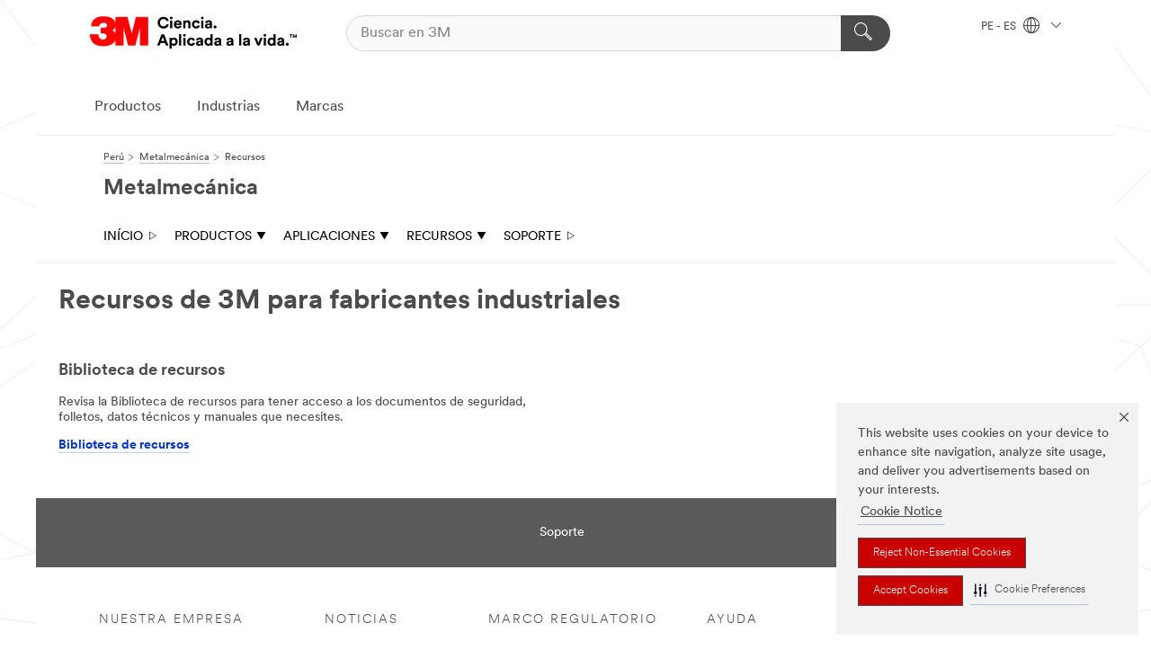

--- FILE ---
content_type: text/css
request_url: https://www.3m.com.pe/3m_theme_assets/static/MDS/mammoth.css?v=3.179.0
body_size: 13269
content:
@font-face{font-family:"3MCircular";src:url(assets/3MCircularWeb-Book..eot);src:url(assets/3MCircularWeb-Book..eot?#iefix) format("embedded-opentype"),url(assets/3MCircularWeb-Book..woff) format("woff"),url(assets/3MCircularTT-Book..ttf) format("truetype"),url(assets/3MCircular-Book..otf) format("opentype");font-weight:normal;font-style:normal}@font-face{font-family:"3MCircular";src:url(assets/3MCircularWeb-Bold..eot);src:url(assets/3MCircularWeb-Bold..eot?#iefix) format("embedded-opentype"),url(assets/3MCircularWeb-Bold..woff) format("woff"),url(assets/3MCircularTT-Bold..ttf) format("truetype"),url(assets/3MCircular-Bold..otf) format("opentype");font-weight:bold;font-style:normal}@font-face{font-family:"3MCircular";src:url(assets/3MCircularWeb-BoldItalic..eot);src:url(assets/3MCircularWeb-BoldItalic..eot?#iefix) format("embedded-opentype"),url(assets/3MCircularWeb-BoldItalic..woff) format("woff"),url(assets/3MCircularTT-BoldItalic..ttf) format("truetype"),url(assets/3MCircular-BoldItalic..otf) format("opentype");font-weight:bold;font-style:italic}@font-face{font-family:"3MCircular";src:url(assets/3MCircularWeb-BookItalic..eot);src:url(assets/3MCircularWeb-BookItalic..eot?#iefix) format("embedded-opentype"),url(assets/3MCircularWeb-BookItalic..woff) format("woff"),url(assets/3MCircularTT-BookItalic..ttf) format("truetype"),url(assets/3MCircular-BookItalic..otf) format("opentype");font-weight:normal;font-style:italic}@font-face{font-family:"3MCircular";src:url(assets/3MCircularWeb-Light..eot);src:url(assets/3MCircularWeb-Light..eot?#iefix) format("embedded-opentype"),url(assets/3MCircularWeb-Light..woff) format("woff"),url(assets/3MCircularTT-Light..ttf) format("truetype"),url(assets/3MCircular-Light..otf) format("opentype");font-weight:200;font-style:normal}@font-face{font-family:"3MCircular";src:url(assets/3MCircularWeb-LightItalic..eot);src:url(assets/3MCircularWeb-LightItalic..eot?#iefix) format("embedded-opentype"),url(assets/3MCircularWeb-LightItalic..woff) format("woff"),url(assets/3MCircularTT-LightItalic..ttf) format("truetype"),url(assets/3MCircular-LightItalic..otf) format("opentype");font-weight:200;font-style:italic}html,body,div,span,applet,object,iframe,h1,h2,h3,h4,h5,h6,p,blockquote,pre,a,abbr,acronym,address,big,cite,code,del,dfn,em,img,ins,kbd,q,s,samp,small,strike,strong,sub,sup,tt,var,b,u,i,center,dl,dt,dd,ol,ul,li,fieldset,form,label,legend,table,caption,tbody,tfoot,thead,tr,th,td,article,aside,canvas,details,embed,figure,figcaption,footer,header,hgroup,menu,nav,output,ruby,section,summary,time,mark,audio,video,input,select,option,textarea,button{font-family:"3MCircular",Arial,sans-serif}
@media screen and (min-width: 1px){.mds-wrapper .mds-font{font-weight:normal;font-style:normal}.mds-wrapper .mds-font_italic{font-weight:normal;font-style:italic}.mds-wrapper .mds-font_bold,.mds-wrapper .mds-font_header--6,.mds-wrapper .mds-font_header--5,.mds-wrapper .mds-font_header--4,.mds-wrapper .mds-font_header--3,.mds-wrapper .mds-font_header--2a,.mds-wrapper .mds-font_header--1,.mds-wrapper .mds-font_hero--text{font-weight:bold;font-style:normal}.mds-wrapper .mds-font_bold-italic{font-weight:bold;font-style:italic}.mds-wrapper .mds-font_light,.mds-wrapper .mds-font_category--title,.mds-wrapper .mds-font_intro--2,.mds-wrapper .mds-font_intro--1,.mds-wrapper .mds-font_header--2b{font-weight:200;font-style:normal}.mds-wrapper .mds-font_light-italic{font-weight:200;font-style:italic}.mds-wrapper .mds-font_hero--text{font-size:32px;color:#000;letter-spacing:0;line-height:40px}.mds-wrapper .mds-font_header--1{font-size:26px;color:#000;letter-spacing:0;line-height:35px}.mds-wrapper .mds-font_header--2a{font-size:22px;color:#000;letter-spacing:0;line-height:35px}.mds-wrapper .mds-font_header--2b{font-size:22px;color:#000;letter-spacing:0;line-height:35px}.mds-wrapper .mds-font_header--3{font-size:20px;color:#000;letter-spacing:0;line-height:30px}.mds-wrapper .mds-font_header--4{font-size:19px;color:#000;letter-spacing:0;line-height:27px}.mds-wrapper .mds-font_header--5{font-size:18px;color:#000;letter-spacing:0;line-height:27px}.mds-wrapper .mds-font_header--6{font-size:16px;color:#000;letter-spacing:0;line-height:24px}.mds-wrapper .mds-font_body{font-size:14px;color:#4b4b4b;letter-spacing:0;line-height:22px}.mds-wrapper .mds-font_paragraph{font-size:16px;color:#4b4b4b;letter-spacing:0;line-height:24px}.mds-wrapper .mds-font_intro--1{font-size:16px;color:#4b4b4b;letter-spacing:0;line-height:24px}.mds-wrapper .mds-font_intro--2{font-size:14px;color:#4b4b4b;letter-spacing:0;line-height:25px}.mds-wrapper .mds-font_legal{font-size:11px;color:#4b4b4b;letter-spacing:0;line-height:15px}.mds-wrapper .mds-font_category--title{font-size:14px;color:#4b4b4b;letter-spacing:2px}}@media screen and (min-width: 768px){.mds-wrapper .mds-font_hero--text{font-size:42px;line-height:50px}.mds-wrapper .mds-font_header--1{font-size:36px;line-height:45px}.mds-wrapper .mds-font_header--2a{font-size:32px;line-height:45px}.mds-wrapper .mds-font_header--2b{font-size:32px;line-height:45px}.mds-wrapper .mds-font_header--3{font-size:28px;line-height:36px}.mds-wrapper .mds-font_header--4{font-size:22px;line-height:30px}.mds-wrapper .mds-font_header--5{line-height:28px}.mds-wrapper .mds-font_legal{font-size:12px}.mds-wrapper .mds-font_intro--1{font-size:18px;line-height:26px}.mds-wrapper .mds-font_intro--2{font-size:16px;line-height:25px}}
@media screen and (min-width: 1px){.mds--isOnMobile{display:block}.mds--isNotOnMobile{display:none}.mds--isOnDesktop{display:none}}@media screen and (min-width: 768px){.mds--isOnMobile{display:none}.mds--isNotOnMobile{display:block}}@media screen and (min-width: 960px){.mds--isOnDesktop{display:block}}.mds-wrapper p{margin:15px}.mds-wrapper ul,.mds-wrapper ol,.mds-wrapper li{margin-bottom:15px}@media screen and (min-width: 1px){.mds-wrapper .mds-margin_xSmall{margin:5px}.mds-wrapper .mds-margin_xSmall--top{margin-top:5px}.mds-wrapper .mds-margin_xSmall--right{margin-right:5px}.mds-wrapper .mds-margin_xSmall--bottom{margin-bottom:5px}.mds-wrapper .mds-margin_xSmall--left{margin-left:5px}.mds-wrapper .mds-margin_small{margin:10px}.mds-wrapper .mds-margin_small--top{margin-top:10px}.mds-wrapper .mds-margin_small--right{margin-right:10px}.mds-wrapper .mds-margin_small--bottom{margin-bottom:10px}.mds-wrapper .mds-margin_small--left{margin-left:10px}.mds-wrapper .mds-margin_medium{margin:15px}.mds-wrapper .mds-margin_medium--top{margin-top:15px}.mds-wrapper .mds-margin_medium--right{margin-right:15px}.mds-wrapper .mds-margin_medium--bottom{margin-bottom:15px}.mds-wrapper .mds-margin_medium--left{margin-left:15px}.mds-wrapper .mds-margin_large{margin:20px}.mds-wrapper .mds-margin_large--top{margin-top:20px}.mds-wrapper .mds-margin_large--right{margin-right:20px}.mds-wrapper .mds-margin_large--bottom{margin-bottom:20px}.mds-wrapper .mds-margin_large--left{margin-left:20px}.mds-wrapper .mds-margin_xLarge{margin:30px}.mds-wrapper .mds-margin_xLarge--top{margin-top:30px}.mds-wrapper .mds-margin_xLarge--right{margin-right:30px}.mds-wrapper .mds-margin_xLarge--bottom{margin-bottom:30px}.mds-wrapper .mds-margin_xLarge--left{margin-left:30px}.mds-wrapper .mds-margin_jumbo{margin:50px}.mds-wrapper .mds-margin_jumbo--top{margin-top:50px}.mds-wrapper .mds-margin_jumbo--right{margin-right:50px}.mds-wrapper .mds-margin_jumbo--bottom{margin-bottom:50px}.mds-wrapper .mds-margin_jumbo--left{margin-left:50px}.mds-wrapper .mds-padding_top--0{padding-top:0px}.mds-wrapper .mds-padding_top--5{padding-top:5px}.mds-wrapper .mds-padding_top--10{padding-top:10px}.mds-wrapper .mds-padding_top--15{padding-top:15px}.mds-wrapper .mds-padding_top--20{padding-top:20px}.mds-wrapper .mds-padding_top--25{padding-top:25px}.mds-wrapper .mds-padding_top--30{padding-top:30px}.mds-wrapper .mds-padding_top--35{padding-top:35px}.mds-wrapper .mds-padding_top--40{padding-top:40px}.mds-wrapper .mds-padding_top--45{padding-top:45px}.mds-wrapper .mds-padding_top--50{padding-top:50px}.mds-wrapper .mds-padding_right--0{padding-right:0px}.mds-wrapper .mds-padding_right--5{padding-right:5px}.mds-wrapper .mds-padding_right--10{padding-right:10px}.mds-wrapper .mds-padding_right--15{padding-right:15px}.mds-wrapper .mds-padding_right--20{padding-right:20px}.mds-wrapper .mds-padding_right--25{padding-right:25px}.mds-wrapper .mds-padding_right--30{padding-right:30px}.mds-wrapper .mds-padding_right--35{padding-right:35px}.mds-wrapper .mds-padding_right--40{padding-right:40px}.mds-wrapper .mds-padding_right--45{padding-right:45px}.mds-wrapper .mds-padding_right--50{padding-right:50px}.mds-wrapper .mds-padding_bottom--0{padding-bottom:0px}.mds-wrapper .mds-padding_bottom--5{padding-bottom:5px}.mds-wrapper .mds-padding_bottom--10{padding-bottom:10px}.mds-wrapper .mds-padding_bottom--15{padding-bottom:15px}.mds-wrapper .mds-padding_bottom--20{padding-bottom:20px}.mds-wrapper .mds-padding_bottom--25{padding-bottom:25px}.mds-wrapper .mds-padding_bottom--30{padding-bottom:30px}.mds-wrapper .mds-padding_bottom--35{padding-bottom:35px}.mds-wrapper .mds-padding_bottom--40{padding-bottom:40px}.mds-wrapper .mds-padding_bottom--45{padding-bottom:45px}.mds-wrapper .mds-padding_bottom--50{padding-bottom:50px}.mds-wrapper .mds-padding_left--0{padding-left:0px}.mds-wrapper .mds-padding_left--5{padding-left:5px}.mds-wrapper .mds-padding_left--10{padding-left:10px}.mds-wrapper .mds-padding_left--15{padding-left:15px}.mds-wrapper .mds-padding_left--20{padding-left:20px}.mds-wrapper .mds-padding_left--25{padding-left:25px}.mds-wrapper .mds-padding_left--30{padding-left:30px}.mds-wrapper .mds-padding_left--35{padding-left:35px}.mds-wrapper .mds-padding_left--40{padding-left:40px}.mds-wrapper .mds-padding_left--45{padding-left:45px}.mds-wrapper .mds-padding_left--50{padding-left:50px}.mds-wrapper .mds-padding_0{padding:0px}.mds-wrapper .mds-padding_5{padding:5px}.mds-wrapper .mds-padding_10{padding:10px}.mds-wrapper .mds-padding_15{padding:15px}.mds-wrapper .mds-padding_20{padding:20px}.mds-wrapper .mds-padding_25{padding:25px}.mds-wrapper .mds-padding_30{padding:30px}.mds-wrapper .mds-padding_35{padding:35px}.mds-wrapper .mds-padding_40{padding:40px}.mds-wrapper .mds-padding_45{padding:45px}.mds-wrapper .mds-padding_50{padding:50px}}
@media screen and (min-width: 1px){.mds-wrapper .mds-accordion{display:block;padding-bottom:20px;width:100%;max-width:1030px}.mds-wrapper .mds-accordion_title{color:#000}.mds-wrapper .mds-accordion--hover{display:block;padding-bottom:20px;width:100%;max-width:1030px}.mds-wrapper .mds-accordion--hover .mds-accordion_heading{box-shadow:0 7px 16px 0 rgba(75,75,75,.1)}.mds-wrapper .mds-accordion--hover .mds-accordion_title,.mds-wrapper .mds-accordion--hover .mds-accordion_faq--title{color:#003ce6}.mds-wrapper .mds-accordion_heading{display:flex;flex-direction:row;justify-content:space-between;align-items:center;border:1px solid #ddd;flex-wrap:nowrap}.mds-wrapper .mds-accordion_heading--children{order:3;display:flex;flex-basis:100%;padding:12px 22px;background-color:#f2f2f2}.mds-wrapper .mds-accordion_title{margin:0;padding:0;background:none;border:none;text-align:left;cursor:pointer;flex-grow:1;padding:18px 22px;flex-basis:75%}.mds-wrapper .mds-accordion_title--tag{margin:0;max-width:760px}.mds-wrapper .mds-accordion_button{padding:18px 15px;background:none;border:none;display:flex;justify-content:space-between;text-align:left;align-items:center;cursor:pointer;gap:40px}.mds-wrapper .mds-accordion_button svg{height:20px;width:20px;flex-shrink:0}.mds-wrapper .mds-accordion_button:nth-child(2){padding:18px 15px 18px 20px}.mds-wrapper .mds-accordion_content--container{border-bottom:1px solid #ddd;border-left:1px solid #ddd;border-right:1px solid #ddd;animation:accordionIn .5s ease-in-out}.mds-wrapper .mds-accordion_content--container-hide{display:none}.mds-wrapper .mds-accordion_content--container p{white-space:pre-line}.mds-wrapper .mds-accordion_content--text{margin:0;padding:17px 15px;max-width:760px}.mds-wrapper .mds-accordion_faq--heading{interpolate-size:allow-keywords;padding-bottom:0px;margin-bottom:20px}.mds-wrapper .mds-accordion_faq--heading::details-content{transition:opacity .5s ease-in-out,transform .5s ease-in-out;overflow:hidden;opacity:0;transform:translateY(-25px)}.mds-wrapper .mds-accordion_faq--heading[open]::details-content{opacity:1;transform:translateY(0%)}.mds-wrapper .mds-accordion_faq--heading .mds-accordion_content--container{animation:0}.mds-wrapper .mds-accordion_faq--title{border:1px solid #ddd}.mds-wrapper .mds-accordion_faq--title:hover{box-shadow:0 7px 16px 0 rgba(75,75,75,.1)}@keyframes accordionIn{0%{opacity:0;transform:translateY(-25px)}100%{opacity:1;transform:translateY(0%)}}}@media screen and (min-width: 768px){.mds-wrapper .mds-accordion_heading--children{order:unset;flex-basis:25%;padding:8px}.mds-wrapper .mds-accordion_title{flex-basis:unset}.mds-wrapper .mds-accordion_button{padding:18px 20px}.mds-wrapper .mds-accordion_button:nth-child(2){padding:18px 20px}.mds-wrapper .mds-accordion_content--text{padding:17px 20px}}@media screen and (min-width: 960px){.mds-wrapper .mds-accordion_heading--children{flex-basis:20%}}
@media screen and (min-width: 1px){.mds-wrapper .mds-link{color:#003ce6;letter-spacing:0;border-bottom:none;cursor:pointer}.mds-wrapper .mds-link:hover{text-decoration:none;border-bottom:none}.mds-wrapper .mds-link_dropdown:active,.mds-wrapper .mds-link_dropdown{font-size:16px;color:#4b4b4b;padding:9px 10px;font-weight:200;min-width:280px;background:linear-gradient(to right, #f9f9f9 49%, #ffffff 50%);background-size:200% 100%;background-position:right bottom;transition:.35s linear;text-decoration:none;border-bottom:none}.mds-wrapper .mds-link_dropdown:active,.mds-wrapper .mds-link_dropdown:hover{background-position:left bottom;transition:all .35s linear;text-decoration:underline;border-bottom:none}.mds-wrapper .mds-link_footer{font-weight:200;font-size:13px;color:#4b4b4b;text-decoration:none;border-bottom:none}.mds-wrapper .mds-link_header--secondary,.mds-wrapper .mds-link_header,.mds-wrapper .mds-link_header--primary{font-weight:bold;font-size:16px;text-decoration:underline;border-bottom:none}.mds-wrapper .mds-link i{margin-left:5px;font-size:12px}.mds-wrapper .mds-link_navigation{font-size:16px;color:#4b4b4b;text-decoration:none;border-bottom:none;text-align:center;position:relative;padding:0px 15px 14px}.mds-wrapper .mds-link_navigation:after{border-bottom:3px solid #c80000;content:"";position:absolute;width:100%;left:0px;bottom:-2px;transform:scaleX(0)}.mds-wrapper .mds-link_navigation:hover,.mds-wrapper .mds-link_navigation:focus{color:#c80000;padding-bottom:13px;border-bottom:none}.mds-wrapper .mds-link_navigation:hover:after,.mds-wrapper .mds-link_navigation:focus:after{transform:scaleX(1);transition:transform .3s ease-in-out;display:block}.mds-wrapper .mds-link_dropdown:hover{color:#4b4b4b}.mds-wrapper .mds-link_dropdown:active{color:#c80000}.mds-wrapper .mds-link_footer:hover{color:#c80000;text-decoration:underline;border-bottom:none}.mds-wrapper .mds-link_primary{text-decoration:underline;border-bottom:none;color:#003ce6}.mds-wrapper .mds-link_primary:visited{color:#8228b4;text-decoration:none;border-bottom:none}.mds-wrapper .mds-link_primary:hover{text-decoration:none;border-bottom:none}.mds-wrapper .mds-link_secondary{text-decoration:underline;border-bottom:none;color:#000}.mds-wrapper .mds-link_secondary:hover{text-decoration:none;border-bottom:none}.mds-wrapper .mds-link_secondary:visited{color:#8228b4;text-decoration:none;border-bottom:none}.mds-wrapper .mds-link_inverse{text-decoration:underline;border-bottom:none;color:#fff}.mds-wrapper .mds-link_inverse:hover{text-decoration:none;border-bottom:none}.mds-wrapper .mds-link_product{font-weight:200;font-size:16px;text-decoration:underline;border-bottom:none;color:#000}.mds-wrapper .mds-link_product:hover{text-decoration:none;border-bottom:none;color:#000}.mds-wrapper .mds-link_category{font-weight:200;font-size:18px;text-decoration:underline;border-bottom:none;color:#003ce6}.mds-wrapper .mds-link_category:hover{text-decoration:none;border-bottom:none}.mds-wrapper .mds-link_header,.mds-wrapper .mds-link_header--primary{color:#003ce6}.mds-wrapper .mds-link_header:hover,.mds-wrapper .mds-link_header--primary:hover{text-decoration:none;border-bottom:none;cursor:pointer}.mds-wrapper .mds-link_header--secondary{color:#4b4b4b}.mds-wrapper .mds-link_header--secondary:hover{text-decoration:none;border-bottom:none;cursor:pointer}}
.mds-alert{position:relative;padding:10px 10px 10px 60px;border:1px solid;border-radius:2px}.mds-alert--error{border-color:#c80000}.mds-alert--success{border-color:#199f43}.mds-alert--info{border-color:#09f}.mds-alert--warning{border-color:#faaa19}.mds-alert_Icon{position:absolute;top:0;left:-1px;height:100%;width:46px;border-radius:1px}.mds-alert_Icon.mds-alert--error_Icon{background-color:#c80000}.mds-alert_Icon.mds-alert--success_Icon{background-color:#199f43}.mds-alert_Icon.mds-alert--info_Icon{background-color:#09f}.mds-alert_Icon.mds-alert--warning_Icon{background-color:#faaa19}.mds-alert_Icon svg{position:absolute;left:12px;top:calc(50% - 12px);height:22px}.mds-alert-btnClose{cursor:pointer;border:none;background:none;float:right}.mds-alert-btnClose svg{height:14px}.mds-alert--close{padding-right:4rem}.mds-alert--close .mds-alert-btnClose{position:absolute;top:0;right:0;z-index:2;padding:14px 20px}.mds-alertIndicator_text{color:#000;font-size:12px;padding:2px 5px;text-align:center}.mds-alertIndicator_text--warning{border:1px solid #faaa19}.mds-alertIndicator_text--error{border:1px solid #c80000}.mds-alertIndicator_text--info{border:1px solid #09f}.mds-alertIndicator_text--success{border:1px solid #199f43}.mds-alert--hidden{display:none}.mds-alert_indicator{display:block}.mds-alert_inContext{position:relative}.mds-alert_inContext--content{display:flex;align-items:center}.mds-alert_inContext--icon{border-radius:50%;flex:0 0 auto}.mds-alert_inContext--icon svg{width:17px;height:17px;display:block}.mds-alert_inContext--icon_error>svg{color:#c80000}.mds-alert_inContext--icon_info{color:#09f}.mds-alert_inContext--icon_warning>svg{color:#faaa19}.mds-alert_inContext span{margin-top:1px;margin-left:5px}
a.mds-button{border-bottom:none}.mds-button,a.mds-button{max-height:45px;cursor:pointer;font-weight:bold;letter-spacing:0;text-align:center;border:2px;border-radius:2px;align-items:center}.mds-button--withIcon,a.mds-button--withIcon{display:inline-flex;justify-content:center}.mds-button--withIcon img,a.mds-button--withIcon img{height:25px}.mds-button_primary,a.mds-button_primary{background-color:red;color:#fff}.mds-button_primary--large,a.mds-button_primary--large{height:45px;width:auto;min-width:90px;padding:0 35px;font-size:16px}.mds-button_primary--medium,a.mds-button_primary--medium{height:35px;width:auto;min-width:70px;padding:0 30px}.mds-button_primary--small,a.mds-button_primary--small{height:25px;width:auto;min-width:65px;padding:0 20px}.mds-button_primary:hover:not(.mds-button_primary--disabled,a.mds-button_primary--disabled),a.mds-button_primary:hover:not(.mds-button_primary--disabled,a.mds-button_primary--disabled){background-color:#c80000;color:#fff}.mds-button_primary:disabled,.mds-button_primary--disabled,a.mds-button_primary:disabled,a.mds-button_primary--disabled{cursor:default;background-color:#ddd;color:#767676}.mds-button_secondary,a.mds-button_secondary{background-color:#4b4b4b;color:#fff}.mds-button_secondary--dark,a.mds-button_secondary--dark{background-color:#4b4b4b;color:#fff;font-weight:bold;border:1px solid #fff;border-radius:2px}.mds-button_secondary--dark:hover,a.mds-button_secondary--dark:hover{background-color:#f2f2f2;color:#4b4b4b;border:1px solid #f2f2f2;border-radius:2px}.mds-button_secondary--dark--large,a.mds-button_secondary--dark--large{height:45px;width:auto;min-width:90px;padding:0 35px;font-size:16px}.mds-button_secondary--dark--medium,a.mds-button_secondary--dark--medium{height:35px;width:auto;min-width:70px;padding:0 30px}.mds-button_secondary--dark--small,a.mds-button_secondary--dark--small{height:25px;width:auto;min-width:65px;padding:0 20px}.mds-button_secondary--large,a.mds-button_secondary--large{height:45px;width:auto;min-width:90px;padding:0 35px;font-size:16px}.mds-button_secondary--medium,a.mds-button_secondary--medium{height:35px;width:auto;min-width:70px;padding:0 30px}.mds-button_secondary--small,a.mds-button_secondary--small{height:25px;width:auto;min-width:65px;padding:0 20px}.mds-button_secondary:hover:not(.mds-button_secondary--disabled,a.mds-button_secondary--disabled),a.mds-button_secondary:hover:not(.mds-button_secondary--disabled,a.mds-button_secondary--disabled){background-color:#000;color:#fff}.mds-button_secondary:disabled,.mds-button_secondary--disabled,a.mds-button_secondary:disabled,a.mds-button_secondary--disabled{cursor:default;background-color:#ddd;color:#767676}.mds-button_secondary--dark:disabled,.mds-button_secondary--disabled,a.mds-button_secondary--dark:disabled,a.mds-button_secondary--disabled{cursor:default;background-color:#4b4b4b;color:#ccc;border:1px solid #ccc}.mds-button_tertiary,a.mds-button_tertiary{background-color:#fff;color:#4b4b4b;border:1px solid #333}.mds-button_tertiary--large,a.mds-button_tertiary--large{height:45px;width:auto;min-width:90px;padding:0 35px;font-size:16px}.mds-button_tertiary--medium,a.mds-button_tertiary--medium{height:35px;width:auto;min-width:70px;padding:0 30px}.mds-button_tertiary--small,a.mds-button_tertiary--small{height:25px;width:auto;min-width:65px;padding:0 20px}.mds-button_tertiary:hover:not(.mds-button_tertiary--disabled,a.mds-button_tertiary--disabled),a.mds-button_tertiary:hover:not(.mds-button_tertiary--disabled,a.mds-button_tertiary--disabled){background-color:#f2f2f2;color:#4b4b4b}.mds-button_tertiary:disabled,.mds-button_tertiary--disabled,a.mds-button_tertiary:disabled,a.mds-button_tertiary--disabled{cursor:default;border:1px solid #aeaeae;color:#767676}.mds-button img,a.mds-button img{vertical-align:middle;margin-right:10px}a.mds-button{display:inline-block;text-decoration:none;line-height:45px}.mds-groupedButton button{border:1px solid #333;cursor:pointer;margin:0}.mds-groupedButton button img{height:15px;margin-right:5px}.mds-groupedButton button:not(:last-child){border-right:none}
@media screen and (min-width: 1px){.mds-form_element{position:relative;font-size:14px;line-height:18px;width:100%;display:inline-block}.mds-form_element input:not([type=radio]),.mds-form_element select,.mds-form_element textarea{font-size:14px;height:40px;line-height:18px;border:1px solid #767676;border-radius:2px;color:#000;padding:11px 10px 7px;width:100%;-webkit-box-sizing:border-box;-moz-box-sizing:border-box;box-sizing:border-box;display:block}.mds-form_element input:not([type=radio]):focus,.mds-form_element select:focus,.mds-form_element textarea:focus{border:1.25px solid #000;outline:none}.mds-form_element input:not([type=radio]):not(:placeholder-shown) label,.mds-form_element select:not(:placeholder-shown) label,.mds-form_element textarea:not(:placeholder-shown) label{position:relative;font-size:11px;left:15px;top:10px;background-color:#fff;padding:5px}.mds-form_element input:not([type=radio]):disabled,.mds-form_element select:disabled,.mds-form_element textarea:disabled{background-color:#fff;border-color:#aeaeae;color:#767676}.mds-form_element-textArea-container label{display:block;white-space:break-spaces}.mds-form_element textarea{min-height:120px;resize:vertical}.mds-form_elementLabel{font-size:14px;color:#767676;line-height:18px;padding:12px;white-space:nowrap;position:absolute;pointer-events:none;box-sizing:border-box}.mds-form_elementLabel--floating{color:#4b4b4b;font-size:12px;left:10px;top:-8px;background-color:#fff;padding:0px 5px 0px 5px;position:absolute;z-index:1;vertical-align:middle;max-width:calc(100% - 20px);display:inline-block;box-sizing:border-box}.mds-form_elementLabel--invalid,.mds-form_elementLabel--required{position:relative;font-size:12px;padding:0px;top:4px;color:#c80000;display:none}.mds-form_elementLabel--helpText{position:relative;font-size:14px;top:4px;color:#4b4b4b}.mds-form_elementLabel--disabled{color:#767676}.mds-form_element--invalid input,.mds-form_element--invalid select,.mds-form_element--invalid textarea,.mds-form_element--invalid input:focus,.mds-form_element--invalid select:focus,.mds-form_element--invalid textarea:focus,.mds-form_element--required input,.mds-form_element--required select,.mds-form_element--required textarea,.mds-form_element--required input:focus,.mds-form_element--required select:focus,.mds-form_element--required textarea:focus{border-color:#c80000}.mds-form_element--invalid label,.mds-form_element--invalid .mds-form_elementLabel--floating,.mds-form_element--required label,.mds-form_element--required .mds-form_elementLabel--floating{color:#c80000}.mds-form_element--invalid .mds-form_element--invalidLabel,.mds-form_element--invalid .mds-form_element--requiredLabel,.mds-form_element--required .mds-form_element--invalidLabel,.mds-form_element--required .mds-form_element--requiredLabel{display:inline-block}.mds-form_element--invalid label:not(disabled),.mds-form_element--invalid .mds-form_element--floatingLabel:not(disabled),.mds-form_element--required label:not(disabled),.mds-form_element--required .mds-form_element--floatingLabel:not(disabled){color:#c80000}.mds-form_element--invalid .mds-form_elementLabel--invalid,.mds-form_element--required .mds-form_elementLabel--required{display:inline-block}.mds-form_element--invalid .mds-form_element--search,.mds-form_element--required .mds-form_element--search{bottom:28px}.mds-form_element--link{top:-26px;margin-right:14px;text-decoration:none;position:relative;float:right;font-size:14px;color:#003ce6;letter-spacing:0;text-align:center;line-height:18px;height:0px;cursor:pointer}.mds-form_element--link:hover:not(i){text-decoration:underline}.mds-form_element--search{position:absolute;right:15px;top:11px;background-color:rgba(0,0,0,0);border:none;font-size:18px;display:block;padding:0;cursor:pointer}.mds-form_element--search svg{width:18px;height:18px;padding:1px}.mds-form_element--search-input{padding-right:45px !important}.mds-form_element input[type=password]::-ms-clear,.mds-form_element input[type=password]::-ms-reveal{display:none}.mds-form_element--linkIcon{text-decoration:none;pointer-events:none}.mds-form_element--2up{width:calc(50% - 5px)}.mds-form_element--2up:nth-child(2n){margin-left:10px}.mds-form_element--icon{width:14px;height:14px;position:absolute;right:12px;top:14px;pointer-events:none}.mds-form_element--icon svg{color:red}.mds-form_element--icon-disabled svg{opacity:50%}.mds-form_element--ellipses{text-overflow:ellipsis;white-space:nowrap;overflow:hidden;display:block}.mds-form_element--ellipses-inside{width:100%}.mds-form_element--ellipses-floating{width:auto}.mds-form_select_fieldName-margin{margin-top:8px}.mds-form_select .mds-form_elementLabel--floatingHidden{display:none}.mds-form_select select{-webkit-appearance:none;-moz-appearance:none;-o-appearance:none;appearance:none;text-indent:1px;text-overflow:"";background-color:#fff;height:40px;padding-right:30px}.mds-form_select select:hover:not(disabled){cursor:pointer}.mds-form_select select::-ms-expand{display:none}.mds-form_select .mds-form_elementLabel{display:block;padding:0 30px 0 10px;position:absolute;width:100%;top:13px}.mds-form_select .mds-form_elementLabel--floating+.mds-form_elementLabel{position:absolute;text-overflow:ellipsis;overflow:hidden;left:0px;top:18px;right:35px}.mds-form_checkbox{position:relative;font-size:22px;-webkit-user-select:none;-moz-user-select:none;-ms-user-select:none;user-select:none;width:100%;margin:17px 0px 0px;display:inline-block;padding:0px;vertical-align:middle}.mds-form_checkbox label:hover{cursor:pointer}.mds-form_checkbox input{position:absolute;opacity:0;cursor:pointer;height:0;width:0}input:checked+.mds-form_checkboxBox,input:checked+.mds-form_checkboxBox--primary{background:#09f;border:1px solid #09f;border-radius:1px}input:checked+.mds-form_checkboxBox--secondary{background:#4b4b4b;border:1px solid #4b4b4b;border-radius:1px}input:checked+.mds-form_checkboxBox:after{display:block}.mds-form_checkbox input:disabled:hover+.mds-form_checkboxBox,.mds-form_checkbox input:disabled+.mds-form_checkboxBox{background:#fff;border:1px solid #aeaeae;border-radius:1px}.mds-form_checkbox input:disabled:hover+.mds-form_checkboxBox:after,.mds-form_checkbox input:disabled+.mds-form_checkboxBox:after{border:solid #aeaeae;border-width:0 2px 2px 0}.mds-form_checkbox input:disabled~label{color:#767676}.mds-form_checkbox label{color:#4b4b4b;line-height:inherit;font-size:14px;display:block;width:100%;position:relative;top:1px}.mds-form_checkbox label.mds-font_legal{color:#767676}.mds-form_checkboxBox{display:block;float:left;position:relative;height:25px;width:25px;background-color:#fff;border:1px solid #4b4b4b;border-radius:1px}.mds-form_checkboxBox:after{content:"";position:absolute;display:none;left:9px;top:5px;width:5px;height:10px;border:solid #fff;border-width:0 3px 3px 0;-webkit-transform:rotate(45deg);-ms-transform:rotate(45deg);transform:rotate(45deg)}.mds-form_checkbox:hover input:not(:checked):not(:disabled)~.mds-form_checkboxBox{background-color:#f9f9f9;border:1px solid #000;border-radius:1px}.mds-form_checkbox:hover input:checked:not(:disabled)~.mds-form_checkboxBox,.mds-form_checkbox:hover input:checked:not(:disabled)~.mds-form_checkboxBox--primary{border:1px solid #4b4b4b;border-radius:1px}.mds-form_checkbox:hover input:checked:not(:disabled)~.mds-form_checkboxBox--secondary{border:1px solid #ccc;border-radius:1px}.mds-form_checkbox--x-small{line-height:16px}.mds-form_checkbox--x-small label{padding-left:27px}.mds-form_checkbox--x-small .mds-form_checkboxBox{height:14px;width:14px}.mds-form_checkbox--x-small .mds-form_checkboxBox:after{left:4.5px;top:2px;width:3px;height:7px;border-width:0 2px 2px 0}.mds-form_checkbox--small{line-height:18px}.mds-form_checkbox--small label{padding-left:29px}.mds-form_checkbox--small .mds-form_checkboxBox{height:16px;width:16px}.mds-form_checkbox--small .mds-form_checkboxBox:after{left:5px;top:2px;width:4px;height:8px;border-width:0 2px 2px 0}.mds-form_checkbox--medium{line-height:22px}.mds-form_checkbox--medium label{padding-left:33px}.mds-form_checkbox--medium .mds-form_checkboxBox{height:20px;width:20px}.mds-form_checkbox--medium .mds-form_checkboxBox:after{left:7px;top:2px;width:4px;height:11px;border-width:0 2.5px 2.5px 0}.mds-form_checkbox--large{line-height:26px}.mds-form_checkbox--large label{padding-left:37px;font-size:16px}.mds-form_checkbox--large .mds-form_checkboxBox{height:24px;width:24px}.mds-form_checkbox--large .mds-form_checkboxBox:after{left:8px;top:2.5px;width:5px;height:13px}.mds-form_checkbox--2up{width:calc(50% - 5px)}.mds-form_checkbox--2up:nth-child(2n){margin-left:10px}.mds-form_checkbox--4up{width:calc(50% - 10px)}.mds-form_checkbox--4up:nth-child(2n){margin-left:10px}.mds-form_radiobutton{display:flex;flex-direction:row;gap:5px;align-items:center;width:fit-content;box-sizing:border-box}.mds-form_radiobutton input{-webkit-appearance:none;margin:0;padding:0;padding-block:0;padding-inline:0}.mds-form_radiobutton input:focus{outline:none}.mds-form_radiobutton input:after{position:relative;background-color:#fff;content:"";display:inline-block;visibility:visible;border:1px solid #767676}.mds-form_radiobutton input:checked:after{position:relative;background-color:#fff;content:"";display:inline-block;visibility:visible;border-style:solid;border-radius:50%}.mds-form_radiobutton input:hover:after,.mds-form_radiobutton input.mds-form_radiobutton--primary:hover:after{background-color:#f9f9f9;border:1px solid #000}.mds-form_radiobutton input:checked:focus:after,.mds-form_radiobutton input:checked:hover:after,.mds-form_radiobutton input.mds-form_radiobutton--primary:checked:focus:after,.mds-form_radiobutton input.mds-form_radiobutton--primary:checked:hover:after{box-shadow:0px 0px 0px 1px #000}.mds-form_radiobutton input:checked:after,.mds-form_radiobutton input.mds-form_radiobutton--primary:checked:after{border-color:#fff;background-color:#09f;box-shadow:0px 0px 0px .5px #4b4b4b}.mds-form_radiobutton input.mds-form_radiobutton--secondary:hover:after{background-color:#f9f9f9;border:1px solid #000}.mds-form_radiobutton input.mds-form_radiobutton--secondary:checked:focus:after,.mds-form_radiobutton input.mds-form_radiobutton--secondary:checked:hover:after{box-shadow:0px 0px 0px 1px #000}.mds-form_radiobutton input.mds-form_radiobutton--secondary:checked:after{border-color:#fff;background-color:#4b4b4b;box-shadow:0px 0px 0px .5px #4b4b4b}.mds-form_radiobutton input:disabled:after{border:1px solid #aeaeae}.mds-form_radiobutton input:disabled:hover:after{background-color:#fff;border:1px solid #aeaeae;pointer-events:none}.mds-form_radiobutton input:disabled:checked:focus:after,.mds-form_radiobutton input:disabled:checked:hover:after{box-shadow:0px 0px 0px 1px #aeaeae}.mds-form_radiobutton input:disabled:checked:after{border-color:#fff;background-color:#767676;box-shadow:0px 0px 0px 1px #aeaeae}.mds-form_radiobutton input:disabled+label{color:#767676}.mds-form_radiobutton label{font-size:14px;color:#4b4b4b;line-height:inherit}.mds-form_radiobutton input,.mds-form_radiobutton--x-small input{height:16px}.mds-form_radiobutton input:after,.mds-form_radiobutton--x-small input:after{width:14px;height:14px;border-radius:50%}.mds-form_radiobutton input:checked:after,.mds-form_radiobutton--x-small input:checked:after{width:10px;height:10px;border-width:3px}.mds-form_radiobutton input:checked:focus:after,.mds-form_radiobutton input:checked:hover:after,.mds-form_radiobutton--x-small input:checked:focus:after,.mds-form_radiobutton--x-small input:checked:hover:after{border-width:3px}.mds-form_radiobutton--small input{height:18px}.mds-form_radiobutton--small input:after{width:16px;height:16px;border-radius:50%}.mds-form_radiobutton--small input:checked:after{width:12px;height:12px}.mds-form_radiobutton--medium input{height:22px}.mds-form_radiobutton--medium input:after{width:20px;height:20px;border-radius:50%}.mds-form_radiobutton--medium input:checked:after{width:14px;height:14px;border-width:4px}.mds-form_radiobutton--medium input:checked:focus:after,.mds-form_radiobutton--medium input:checked:hover:after{border-width:4px}.mds-form_radiobutton--large input{height:26px}.mds-form_radiobutton--large input:after{width:24px;height:24px;border-radius:50%}.mds-form_radiobutton--large input:checked:after{width:18px;height:18px;border-width:4px}.mds-form_radiobutton--large input:checked:focus:after,.mds-form_radiobutton--large input:checked:hover:after{border-width:4px}.mds-form_radiobutton--large label{font-size:16px}.mds-form_radiobutton--2up{width:50%}.mds-form_radiobutton--4up{width:calc(50% - 10px)}.mds-form_radiobutton--4up:nth-child(2n){margin-left:10px}.mds-form--keyboard_focused{outline:currentColor auto !important;outline:-webkit-focus-ring-color auto !important}.mds-form--keyboard_focused-offset{outline-offset:4px}}@media screen and (min-width: 960px){.mds-form_checkbox--4up{width:calc(25% - 10px)}.mds-form_checkbox--4up+.mds-form_checkbox--4up{margin-left:10px}.mds-form_radiobutton--4up{width:calc(25% - 10px)}.mds-form_radiobutton--4up+.mds-form_radiobutton--4up{margin-left:10px}}
@media screen and (min-width: 1px){.mds-wrapper .mds-font{font-weight:normal;font-style:normal}.mds-wrapper .mds-font_italic{font-weight:normal;font-style:italic}.mds-wrapper .mds-font_bold,.mds-wrapper .mds-font_header--6,.mds-wrapper .mds-font_header--5,.mds-wrapper .mds-font_header--4,.mds-wrapper .mds-font_header--3,.mds-wrapper .mds-font_header--2a,.mds-wrapper .mds-font_header--1,.mds-wrapper .mds-font_hero--text{font-weight:bold;font-style:normal}.mds-wrapper .mds-font_bold-italic{font-weight:bold;font-style:italic}.mds-wrapper .mds-font_light,.mds-wrapper .mds-font_category--title,.mds-wrapper .mds-font_intro--2,.mds-wrapper .mds-font_intro--1,.mds-wrapper .mds-font_header--2b{font-weight:200;font-style:normal}.mds-wrapper .mds-font_light-italic{font-weight:200;font-style:italic}.mds-wrapper .mds-font_hero--text{font-size:32px;color:#000;letter-spacing:0;line-height:40px}.mds-wrapper .mds-font_header--1{font-size:26px;color:#000;letter-spacing:0;line-height:35px}.mds-wrapper .mds-font_header--2a{font-size:22px;color:#000;letter-spacing:0;line-height:35px}.mds-wrapper .mds-font_header--2b{font-size:22px;color:#000;letter-spacing:0;line-height:35px}.mds-wrapper .mds-font_header--3{font-size:20px;color:#000;letter-spacing:0;line-height:30px}.mds-wrapper .mds-font_header--4{font-size:19px;color:#000;letter-spacing:0;line-height:27px}.mds-wrapper .mds-font_header--5{font-size:18px;color:#000;letter-spacing:0;line-height:27px}.mds-wrapper .mds-font_header--6{font-size:16px;color:#000;letter-spacing:0;line-height:24px}.mds-wrapper .mds-font_body{font-size:14px;color:#4b4b4b;letter-spacing:0;line-height:22px}.mds-wrapper .mds-font_paragraph{font-size:16px;color:#4b4b4b;letter-spacing:0;line-height:24px}.mds-wrapper .mds-font_intro--1{font-size:16px;color:#4b4b4b;letter-spacing:0;line-height:24px}.mds-wrapper .mds-font_intro--2{font-size:14px;color:#4b4b4b;letter-spacing:0;line-height:25px}.mds-wrapper .mds-font_legal{font-size:11px;color:#4b4b4b;letter-spacing:0;line-height:15px}.mds-wrapper .mds-font_category--title{font-size:14px;color:#4b4b4b;letter-spacing:2px}}@media screen and (min-width: 768px){.mds-wrapper .mds-font_hero--text{font-size:42px;line-height:50px}.mds-wrapper .mds-font_header--1{font-size:36px;line-height:45px}.mds-wrapper .mds-font_header--2a{font-size:32px;line-height:45px}.mds-wrapper .mds-font_header--2b{font-size:32px;line-height:45px}.mds-wrapper .mds-font_header--3{font-size:28px;line-height:36px}.mds-wrapper .mds-font_header--4{font-size:22px;line-height:30px}.mds-wrapper .mds-font_header--5{line-height:28px}.mds-wrapper .mds-font_legal{font-size:12px}.mds-wrapper .mds-font_intro--1{font-size:18px;line-height:26px}.mds-wrapper .mds-font_intro--2{font-size:16px;line-height:25px}}@media screen and (min-width: 1px)and (min-width: 1px){.mds-wrapper .mds-wrapper .mds-font{font-weight:normal;font-style:normal}.mds-wrapper .mds-wrapper .mds-font_italic{font-weight:normal;font-style:italic}.mds-wrapper .mds-wrapper .mds-font_bold,.mds-wrapper .mds-wrapper .mds-font_header--6,.mds-wrapper .mds-wrapper .mds-font_header--5,.mds-wrapper .mds-wrapper .mds-font_header--4,.mds-wrapper .mds-wrapper .mds-font_header--3,.mds-wrapper .mds-wrapper .mds-font_header--2a,.mds-wrapper .mds-wrapper .mds-font_header--1,.mds-wrapper .mds-wrapper .mds-font_hero--text{font-weight:bold;font-style:normal}.mds-wrapper .mds-wrapper .mds-font_bold-italic{font-weight:bold;font-style:italic}.mds-wrapper .mds-wrapper .mds-font_light,.mds-wrapper .mds-wrapper .mds-font_category--title,.mds-wrapper .mds-wrapper .mds-font_intro--2,.mds-wrapper .mds-wrapper .mds-font_intro--1,.mds-wrapper .mds-wrapper .mds-font_header--2b{font-weight:200;font-style:normal}.mds-wrapper .mds-wrapper .mds-font_light-italic{font-weight:200;font-style:italic}.mds-wrapper .mds-wrapper .mds-font_hero--text{font-size:32px;color:#000;letter-spacing:0;line-height:40px}.mds-wrapper .mds-wrapper .mds-font_header--1{font-size:26px;color:#000;letter-spacing:0;line-height:35px}.mds-wrapper .mds-wrapper .mds-font_header--2a{font-size:22px;color:#000;letter-spacing:0;line-height:35px}.mds-wrapper .mds-wrapper .mds-font_header--2b{font-size:22px;color:#000;letter-spacing:0;line-height:35px}.mds-wrapper .mds-wrapper .mds-font_header--3{font-size:20px;color:#000;letter-spacing:0;line-height:30px}.mds-wrapper .mds-wrapper .mds-font_header--4{font-size:19px;color:#000;letter-spacing:0;line-height:27px}.mds-wrapper .mds-wrapper .mds-font_header--5{font-size:18px;color:#000;letter-spacing:0;line-height:27px}.mds-wrapper .mds-wrapper .mds-font_header--6{font-size:16px;color:#000;letter-spacing:0;line-height:24px}.mds-wrapper .mds-wrapper .mds-font_body,.mds-wrapper .mds-wrapper .mds-modal_content--body{font-size:14px;color:#4b4b4b;letter-spacing:0;line-height:22px}.mds-wrapper .mds-wrapper .mds-font_paragraph{font-size:16px;color:#4b4b4b;letter-spacing:0;line-height:24px}.mds-wrapper .mds-wrapper .mds-font_intro--1{font-size:16px;color:#4b4b4b;letter-spacing:0;line-height:24px}.mds-wrapper .mds-wrapper .mds-font_intro--2{font-size:14px;color:#4b4b4b;letter-spacing:0;line-height:25px}.mds-wrapper .mds-wrapper .mds-font_legal{font-size:11px;color:#4b4b4b;letter-spacing:0;line-height:15px}.mds-wrapper .mds-wrapper .mds-font_category--title{font-size:14px;color:#4b4b4b;letter-spacing:2px}}@media screen and (min-width: 1px)and (min-width: 768px){.mds-wrapper .mds-wrapper .mds-font_hero--text{font-size:42px;line-height:50px}.mds-wrapper .mds-wrapper .mds-font_header--1{font-size:36px;line-height:45px}.mds-wrapper .mds-wrapper .mds-font_header--2a{font-size:32px;line-height:45px}.mds-wrapper .mds-wrapper .mds-font_header--2b{font-size:32px;line-height:45px}.mds-wrapper .mds-wrapper .mds-font_header--3{font-size:28px;line-height:36px}.mds-wrapper .mds-wrapper .mds-font_header--4{font-size:22px;line-height:30px}.mds-wrapper .mds-wrapper .mds-font_header--5{line-height:28px}.mds-wrapper .mds-wrapper .mds-font_legal{font-size:12px}.mds-wrapper .mds-wrapper .mds-font_intro--1{font-size:18px;line-height:26px}.mds-wrapper .mds-wrapper .mds-font_intro--2{font-size:16px;line-height:25px}}@media screen and (min-width: 1px){.mds-wrapper .mds-modal{position:fixed;top:0;left:0;height:100%;width:100%;display:flex;flex-flow:column nowrap;justify-content:center;align-items:center;box-sizing:border-box;z-index:100}.mds-wrapper .mds-modal_backdrop{background:#000;opacity:.7;display:block;position:absolute;display:flex;justify-content:center;align-items:center;height:100%;width:100%}.mds-wrapper .mds-modal--hidden{display:none}.mds-wrapper .mds-modal_container{position:relative;background:#fff;border-radius:3px;box-shadow:0px 9px 18px 9px rgba(0,0,0,.2);min-width:373px;max-width:1440px}.mds-wrapper .mds-modal_container--small{width:50%}.mds-wrapper .mds-modal_container--small .mds-modal_content--body{max-height:90.5px}.mds-wrapper .mds-modal_container--medium{width:66.6%}.mds-wrapper .mds-modal_container--medium .mds-modal_content--body{max-height:240.5px}.mds-wrapper .mds-modal_container--large{width:83.4%}.mds-wrapper .mds-modal_container--large .mds-modal_content--body{max-height:340.5px}.mds-wrapper .mds-modal_closeBtn{background:none;border:none;padding:5px;cursor:pointer;top:20px;right:20px;position:absolute}.mds-wrapper .mds-modal_closeBtn svg{width:14px;height:14px}.mds-wrapper .mds-modal_title{text-align:center}.mds-wrapper .mds-modal_content{padding:0 50px}.mds-wrapper .mds-modal_content--body{border-bottom:1px solid #ccc;border-top:1px solid #ccc;padding:30px 0px;overflow-y:auto;max-height:310px;white-space:pre-line}.mds-wrapper .mds-modal_content--body p{margin:0}.mds-wrapper .mds-modal_footer{display:grid;padding:0 50px 25px}.mds-wrapper .mds-modal_footer .mds-button{margin:20 0 10px;display:block}.mds-wrapper .mds-modal_footer .mds-link_secondary{cursor:pointer;margin:0;padding:20px 0 10px;text-align:center}.mds-wrapper .mds-modal_footer .mds-link_secondary:visited{color:#000}}@media screen and (min-width: 768px){.mds-wrapper .mds-modal_footer{padding:25px 0;display:flex;justify-content:center}.mds-wrapper .mds-modal_footer .mds-button{margin:0 10px}.mds-wrapper .mds-modal_footer .mds-link_secondary{display:flex;align-items:center;padding:10px 20px}}
@media screen and (min-width: 1px){.mds-wrapper .mds-font{font-weight:normal;font-style:normal}.mds-wrapper .mds-font_italic{font-weight:normal;font-style:italic}.mds-wrapper .mds-font_bold,.mds-wrapper .mds-font_header--6,.mds-wrapper .mds-font_header--5,.mds-wrapper .mds-font_header--4,.mds-wrapper .mds-font_header--3,.mds-wrapper .mds-font_header--2a,.mds-wrapper .mds-font_header--1,.mds-wrapper .mds-font_hero--text{font-weight:bold;font-style:normal}.mds-wrapper .mds-font_bold-italic{font-weight:bold;font-style:italic}.mds-wrapper .mds-font_light,.mds-wrapper .mds-font_category--title,.mds-wrapper .mds-font_intro--2,.mds-wrapper .mds-font_intro--1,.mds-wrapper .mds-font_header--2b{font-weight:200;font-style:normal}.mds-wrapper .mds-font_light-italic{font-weight:200;font-style:italic}.mds-wrapper .mds-font_hero--text{font-size:32px;color:#000;letter-spacing:0;line-height:40px}.mds-wrapper .mds-font_header--1{font-size:26px;color:#000;letter-spacing:0;line-height:35px}.mds-wrapper .mds-font_header--2a{font-size:22px;color:#000;letter-spacing:0;line-height:35px}.mds-wrapper .mds-font_header--2b{font-size:22px;color:#000;letter-spacing:0;line-height:35px}.mds-wrapper .mds-font_header--3{font-size:20px;color:#000;letter-spacing:0;line-height:30px}.mds-wrapper .mds-font_header--4{font-size:19px;color:#000;letter-spacing:0;line-height:27px}.mds-wrapper .mds-font_header--5{font-size:18px;color:#000;letter-spacing:0;line-height:27px}.mds-wrapper .mds-font_header--6{font-size:16px;color:#000;letter-spacing:0;line-height:24px}.mds-wrapper .mds-font_body{font-size:14px;color:#4b4b4b;letter-spacing:0;line-height:22px}.mds-wrapper .mds-font_paragraph{font-size:16px;color:#4b4b4b;letter-spacing:0;line-height:24px}.mds-wrapper .mds-font_intro--1{font-size:16px;color:#4b4b4b;letter-spacing:0;line-height:24px}.mds-wrapper .mds-font_intro--2{font-size:14px;color:#4b4b4b;letter-spacing:0;line-height:25px}.mds-wrapper .mds-font_legal{font-size:11px;color:#4b4b4b;letter-spacing:0;line-height:15px}.mds-wrapper .mds-font_category--title{font-size:14px;color:#4b4b4b;letter-spacing:2px}}@media screen and (min-width: 768px){.mds-wrapper .mds-font_hero--text{font-size:42px;line-height:50px}.mds-wrapper .mds-font_header--1{font-size:36px;line-height:45px}.mds-wrapper .mds-font_header--2a{font-size:32px;line-height:45px}.mds-wrapper .mds-font_header--2b{font-size:32px;line-height:45px}.mds-wrapper .mds-font_header--3{font-size:28px;line-height:36px}.mds-wrapper .mds-font_header--4{font-size:22px;line-height:30px}.mds-wrapper .mds-font_header--5{line-height:28px}.mds-wrapper .mds-font_legal{font-size:12px}.mds-wrapper .mds-font_intro--1{font-size:18px;line-height:26px}.mds-wrapper .mds-font_intro--2{font-size:16px;line-height:25px}}@media screen and (min-width: 1px){.mds-wrapper .mds-overlay--hidden{display:none}.mds-wrapper .mds-overlay_container{position:fixed;top:0;left:0;background:hsla(0,0%,100%,.95);border-radius:3px;box-shadow:0px 9px 18px 9px rgba(0,0,0,.2);width:100%;height:100%;z-index:100;overflow-y:auto}.mds-wrapper .mds-overlay_closeBtn{background:none;border:none;cursor:pointer;position:fixed;border:1px solid #4b4b4b;border-radius:2px;top:10px;right:10px;display:flex;justify-content:center;align-items:center;z-index:10;width:40px;height:40px;padding:9px}.mds-wrapper .mds-overlay_closeBtn svg{width:25px;height:25px}.mds-wrapper .mds-overlay_content{padding:50px 40px}.mds-wrapper .mds-overlay_content .video-js{width:100%;height:365px}}@media screen and (min-width: 768px){.mds-wrapper .mds-overlay_content{padding:80px 175px}}@media screen and (min-width: 960px){.mds-wrapper .mds-overlay_closeBtn{top:30px;right:30px}}
@media screen and (min-width: 1px){.mds--isOnMobile{display:block}.mds--isNotOnMobile{display:none}.mds--isOnDesktop{display:none}}@media screen and (min-width: 768px){.mds--isOnMobile{display:none}.mds--isNotOnMobile{display:block}}@media screen and (min-width: 960px){.mds--isOnDesktop{display:block}}@media screen and (min-width: 1px){.mds-wrapper .mds-pagination{background:#f2f2f2;border:1px solid #f2f2f2;font-size:16px}.mds-wrapper .mds-pagination_navigation{justify-content:center;height:40px;display:flex;padding:15px;text-align:center}.mds-wrapper .mds-pagination_navigation--item{border:1px solid #aeaeae;width:39px;text-align:center;padding:10px 0px;margin:0 5px 0 5px;text-decoration:none}.mds-wrapper .mds-pagination_navigation a{letter-spacing:0;text-align:center;text-decoration:none}.mds-wrapper .mds-pagination_navigation a:hover{cursor:default}.mds-wrapper .mds-pagination_navigation .active{color:#000;border:1px solid red}.mds-wrapper .mds-pagination_navigation--dots{text-align:center;padding:10px 0px;color:#4b4b4b}.mds-wrapper .mds-pagination_navigation--next,.mds-wrapper .mds-pagination_navigation--previous{width:40px;padding:12px 0px}.mds-wrapper .mds-pagination_navigation--next img,.mds-wrapper .mds-pagination_navigation--previous img{width:100%;height:100%}.mds-wrapper .mds-pagination_dark{background-color:#4b4b4b}.mds-wrapper .mds-pagination_dark .mds-pagination_navigation--item{border:1px solid #ccc;color:#fff}.mds-wrapper .mds-pagination_dark .active{background:#4b4b4b;border:1px solid #faaa19}.mds-wrapper .mds-pagination_dark .mds-pagination_navigation--dots{color:#ccc}.mds-wrapper .mds-pagination_dark a,.mds-wrapper .mds-pagination_dark a span{color:#fff}.mds-wrapper .mds-pagination_dark a span:hover{color:#fff;cursor:default;text-decoration:underline}.mds-wrapper .mds-pagination_white .mds-pagination_navigation--item{background-color:#fff}.mds-wrapper .mds-pagination_post{display:flex;justify-content:space-between;width:100%}.mds-wrapper .mds-pagination_post--next,.mds-wrapper .mds-pagination_post--previous{padding:10px 0px}.mds-wrapper .mds-pagination_post--next a,.mds-wrapper .mds-pagination_post--previous a{display:flex;justify-content:center;align-items:center}.mds-wrapper .mds-pagination_post--next span,.mds-wrapper .mds-pagination_post--previous span{font-size:14px;color:#000;letter-spacing:0}.mds-wrapper .mds-pagination_post--next span:hover,.mds-wrapper .mds-pagination_post--previous span:hover{color:#003ce6;cursor:default;text-decoration:underline}.mds-wrapper .mds-pagination_post .mds-pagination_post--previous{display:flex}.mds-wrapper .mds-pagination_post .mds-pagination_post--previous img{width:1.5rem}.mds-wrapper .mds-pagination_post .mds-pagination_post--next{display:flex}.mds-wrapper .mds-pagination_post .mds-pagination_post--next img{width:1.5rem}}
@media screen and (min-width: 1px)and (min-width: 1px){.mds-wrapper .mds--isOnMobile{display:block}.mds-wrapper .mds--isNotOnMobile{display:none}.mds-wrapper .mds--isOnDesktop{display:none}}@media screen and (min-width: 1px)and (min-width: 768px){.mds-wrapper .mds--isOnMobile{display:none}.mds-wrapper .mds--isNotOnMobile{display:block}}@media screen and (min-width: 1px)and (min-width: 960px){.mds-wrapper .mds--isOnDesktop{display:block}}@media screen and (min-width: 1px){.mds-wrapper .mds-titleWithText{padding:40px 15px;display:flex;flex-direction:column;align-items:center}.mds-wrapper .mds-titleWithText_gray{background-color:#f9f9f9}.mds-wrapper .mds-titleWithText_content{display:flex;flex-direction:column;align-items:flex-start;max-width:760px}.mds-wrapper .mds-titleWithText_content .mds-font_header--5{line-height:25px}.mds-wrapper .mds-titleWithText_content--heading,.mds-wrapper .mds-titleWithText_content--subheading{margin:0;padding-bottom:20px;max-width:760px;max-height:none;overflow-wrap:anywhere;overflow:hidden}.mds-wrapper .mds-titleWithText_content--heading_left{align-self:flex-start}.mds-wrapper .mds-titleWithText_content--heading_center{align-self:center}.mds-wrapper .mds-titleWithText_content--subheading{padding-bottom:10px}.mds-wrapper .mds-titleWithText_content--body>:first-child{margin-top:0}.mds-wrapper .mds-titleWithText_content--body>:last-child{margin-bottom:0}}@media screen and (min-width: 768px){.mds-wrapper .mds-titleWithText{padding:60px 30px}.mds-wrapper .mds-titleWithText_content--heading{display:block;white-space:normal;padding-bottom:30px}.mds-wrapper .mds-titleWithText_content--subheading{padding-bottom:20px}}
@media screen and (min-width: 1px){.mds-wrapper .mds-video_player{display:flex;align-items:center;justify-content:center}.mds-wrapper .mds-video_player:hover{color:#fff;opacity:1.5}.mds-wrapper .mds-video_player--btn{border:none;background:none;margin:auto;position:absolute;z-index:2;width:100%;transition:all .3s ease-out}.mds-wrapper .mds-video_player--btn:hover,.mds-wrapper .mds-video_player--btn:focus{background:rgba(0,0,0,.6509803922)}.mds-wrapper .mds-video_player--btn:hover:hover .mds-video_player--watch,.mds-wrapper .mds-video_player--btn:focus:hover .mds-video_player--watch{display:block}.mds-wrapper .mds-video_player--btn .mds-video_player--watch{display:none;position:relative;color:#fff;background:none}.mds-wrapper .mds-video_player--container{height:100px}.mds-wrapper .mds-video_player--play{z-index:3;cursor:pointer;width:30px;height:30px;padding:20px;margin:10px auto;background-color:rgba(0,0,0,.5);border-radius:45px;border:#fff 2px solid}.mds-wrapper .mds-video_player--play:hover{cursor:pointer}.mds-wrapper .mds-video_player--play img,.mds-wrapper .mds-video_player--play svg{width:30px;height:31px}}
@media screen and (min-width: 1px){.mds-wrapper .mds-heroBanner{width:auto;display:flex;position:relative;align-items:center;min-height:450px}.mds-wrapper .mds-heroBanner.heightVariation-limited{min-height:300px}.mds-wrapper .mds-heroBanner_title.mds-font_hero--text{color:#fff;margin:5px 0 5px}.mds-wrapper .mds-heroBanner_background{width:100%}.mds-wrapper .mds-heroBanner_background--hidden{display:none}.mds-wrapper .mds-heroBanner_background--image{object-fit:cover;height:100%;width:100%;max-width:100%}.mds-wrapper .mds-heroBanner_background--gradient{background:linear-gradient(to right, rgba(1, 1, 1, 0.9) 0%, rgba(1, 1, 1, 0.6) 40%, rgba(0, 0, 0, 0) 100%);position:absolute;top:0;left:0;width:100%;height:100%}.mds-wrapper .mds-heroBanner_container{z-index:2;position:absolute;width:75%;display:inline-block;padding:30px}.mds-wrapper .mds-heroBanner_container--hidden{display:none}.mds-wrapper .mds-heroBanner_container .mds-button{margin-top:10px}.mds-wrapper .mds-heroBanner_content.mds-font_intro--2{color:#fff;margin:15px 0 10px 0px}.mds-wrapper .mds-heroBanner_video{width:100%;height:100%;border:none;position:absolute}.mds-wrapper .mds-heroBanner_video--hidden{display:none}.mds-wrapper .mds-heroBanner_video--player_btn{padding:0;border:none;background:none;margin:10px 0 0;z-index:3;cursor:pointer}.mds-wrapper .mds-heroBanner_video--player_btn--hidden{display:none}.mds-wrapper .mds-heroBanner_video--player_btn span{color:#fff}.mds-wrapper .mds-heroBanner_video--player_image{width:20px;height:20px;padding-left:2px}.mds-wrapper .mds-heroBanner_video--player_container{width:20px;height:20px;padding:12px;background-color:rgba(0,0,0,.5);border-radius:45px;border:#fff 2px solid;margin:10px 0px}.mds-wrapper .mds-heroBanner_video--close_btn{background-color:rgba(0,0,0,.6);position:absolute;top:10px;right:10px;padding:3px 6px;border:none;cursor:pointer}.mds-wrapper .mds-heroBanner_video--close_btn svg{width:14px;height:14px}.mds-wrapper .mds-heroBanner_video--close_btn svg path{fill:#fff}.mds-wrapper .mds-heroBanner_video--close_btn--hidden{display:none}.mds-wrapper .mds-heroBanner--isPlaying{display:block}.mds-wrapper .mds-heroBanner .video-js{width:100%;height:100%}.mds-wrapper .mds-heroBanner .transcriptBox{width:auto}.mds-wrapper .mds-heroBanner--light .mds-heroBanner_title,.mds-wrapper .mds-heroBanner--light .mds-heroBanner_content,.mds-wrapper .mds-heroBanner--light .mds-heroBanner_video--player_btn span{color:#000}.mds-wrapper .mds-heroBanner--light .mds-heroBanner_background--gradient{background:linear-gradient(to right, rgba(255, 255, 255, 0.9) 0%, rgba(255, 255, 255, 0.6) 40%, rgba(0, 0, 0, 0) 100%)}.mds-wrapper .mds-heroBanner--black{background-color:#000}.mds-wrapper .mds-heroBanner--black .mds-heroBanner_title,.mds-wrapper .mds-heroBanner--black .mds-heroBanner_content,.mds-wrapper .mds-heroBanner--black .mds-heroBanner_video--player_btn span{color:#fff}.mds-wrapper .mds-heroBanner--maroon{background-color:#5f0e11}.mds-wrapper .mds-heroBanner--maroon .mds-heroBanner_title,.mds-wrapper .mds-heroBanner--maroon .mds-heroBanner_content,.mds-wrapper .mds-heroBanner--maroon .mds-heroBanner_video--player_btn span{color:#fff}.mds-wrapper .mds-heroBanner--gray{background-color:#f2f2f2}.mds-wrapper .mds-heroBanner--gray .mds-heroBanner_title,.mds-wrapper .mds-heroBanner--gray .mds-heroBanner_content,.mds-wrapper .mds-heroBanner--gray .mds-heroBanner_video--player_btn span{color:#000}.mds-wrapper .mds-heroBanner--white{background-color:#fff}.mds-wrapper .mds-heroBanner--white .mds-heroBanner_title,.mds-wrapper .mds-heroBanner--white .mds-heroBanner_content,.mds-wrapper .mds-heroBanner--white .mds-heroBanner_video--player_btn span{color:#000}}@media screen and (min-width: 768px){.mds-wrapper .mds-heroBanner_container{width:50%;padding:25px 65px}.mds-wrapper .mds-heroBanner_video--player_btn{position:absolute;margin-left:70%}.mds-wrapper .mds-heroBanner_video--player_image{width:30px;height:30px;padding-left:3px}.mds-wrapper .mds-heroBanner_video--player_container{width:30px;height:30px;padding:20px;margin:20px auto}}@media screen and (min-width: 960px){.mds-wrapper .mds-heroBanner_content{margin:25px 0 45px}.mds-wrapper .mds-heroBanner_container{width:530px;padding:25px 100px}.mds-wrapper .mds-heroBanner_title.mds-font_hero--text{max-height:150px;overflow:hidden;text-overflow:clip}.mds-wrapper .mds-heroBanner_content.mds-font_intro--2{max-height:100px;overflow:hidden;text-overflow:clip}.mds-wrapper .mds-heroBanner_video--player_image{width:30px;height:30px;padding-left:3px}.mds-wrapper .mds-heroBanner_video--player_container{width:30px;height:30px;padding:20px;margin:20px auto}}@media screen and (min-width: 960px)and (min-width: 1200px){.mds-wrapper .mds-heroBanner_video--player_btn{margin-left:60%;position:absolute}}@media screen and (min-width: 1440px){.mds-wrapper .mds-heroBanner_video--player_btn{margin-left:50%}}
@media screen and (min-width: 1px){.mds-wrapper .icon-color_white path{fill:#fff}.mds-wrapper .icon-color_black path{fill:#000}.mds-wrapper .icon-color_gray path{fill:#4b4b4b}.mds-wrapper .icon-color_red path{fill:red}.mds-wrapper .icon-color_red-error path{fill:#c80000}.mds-wrapper .icon-color_gray-disabled path{fill:#aeaeae}.mds-wrapper .icon-color_red_dark path{fill:#d10411}}@media screen and (min-width: 960px){.mds-wrapper .mds-icons_sm{width:10px;height:12px}.mds-wrapper .mds-icons_md{width:14px;height:20px}.mds-wrapper .mds-icons_lg{width:24px;height:35px}.mds-wrapper .mds-icons_rightSpace{margin-right:15px}.mds-wrapper .mds-icons_leftSpace{margin-left:15px}.mds-wrapper .mds-icons_topSpace{margin-bottom:15px}.mds-wrapper .mds-icons_bottomSpace{margin-top:15px}}
@media screen and (min-width: 1px){.mds-wrapper .mds-contentCTA{padding:40px 15px;display:flex;flex-direction:column;align-items:center}.mds-wrapper .mds-contentCTA_content{display:flex;flex-direction:column;gap:20px;max-width:760px}.mds-wrapper .mds-contentCTA_content--heading{margin:0}.mds-wrapper .mds-contentCTA_content--body{white-space:pre-line}.mds-wrapper .mds-contentCTA_content--footer{display:flex;flex-direction:column;align-items:center;gap:20px;margin-top:20px}.mds-wrapper .mds-contentCTA_content--footer a{text-decoration:none}.mds-wrapper .mds-contentCTA_content--footer button,.mds-wrapper .mds-contentCTA_content--footer a{display:flex;flex-direction:row;gap:10px;align-items:center;justify-content:center}.mds-wrapper .mds-contentCTA_content--footer button svg,.mds-wrapper .mds-contentCTA_content--footer a svg{height:30px}.mds-wrapper .mds-contentCTA_content--center{align-items:center;text-align:center}.mds-wrapper .mds-contentCTA_content--left{align-items:flex-start;text-align:left}.mds-wrapper .mds-contentCTA_content--right{align-items:flex-end;text-align:right}.mds-wrapper .mds-contentCTA_gray{background-color:#f9f9f9}}@media screen and (min-width: 768px){.mds-wrapper .mds-contentCTA{padding:60px 30px}.mds-wrapper .mds-contentCTA_content{gap:10px}.mds-wrapper .mds-contentCTA_content--footer{flex-direction:row;margin-top:10px}.mds-wrapper .mds-contentCTA_content--footer .mds-link_secondary{display:flex;align-items:center;padding:10px 20px}}
@media screen and (min-width: 1px){.mds-wrapper .mds-stackableimages{padding:40px 15px 40px 15px;display:flex;flex-direction:column}.mds-wrapper .mds-stackableimages .mds-stackableimages_productCategory .mds-font_intro--2{margin:unset;max-width:760px}.mds-wrapper .mds-stackableimages .mds-stackableimages_productCategory--title+.mds-font_intro--2{margin:10px 0 0 0;font-weight:300}.mds-wrapper .mds-stackableimages .mds-stackableimages_productCategory:not(:empty)+.mds-stackableimages_container--left,.mds-wrapper .mds-stackableimages .mds-stackableimages_productCategory:not(:empty)+.mds-stackableimages_container--right{margin-top:30px}.mds-wrapper .mds-stackableimages .mds-link_primary{font-size:16px}.mds-wrapper .mds-stackableimages>.mds-stackableimages_container--left:not(:last-child),.mds-wrapper .mds-stackableimages>.mds-stackableimages_container--right:not(:last-child){margin-bottom:40px}.mds-wrapper .mds-stackableimages .mds-stackableimages_container--left,.mds-wrapper .mds-stackableimages .mds-stackableimages_container--right{display:inline-grid}.mds-wrapper .mds-stackableimages .mds-stackableimages_container--left .mds-stackableimages_container,.mds-wrapper .mds-stackableimages .mds-stackableimages_container--right .mds-stackableimages_container{order:2;margin:20px 0 0 0}.mds-wrapper .mds-stackableimages .mds-stackableimages_container--left .mds-stackableimages_container--intro:not(:empty),.mds-wrapper .mds-stackableimages .mds-stackableimages_container--right .mds-stackableimages_container--intro:not(:empty){margin:0 0 20px 0;max-width:760px;font-weight:700;line-height:25px}.mds-wrapper .mds-stackableimages .mds-stackableimages_container--left .mds-stackableimages_container--intro,.mds-wrapper .mds-stackableimages .mds-stackableimages_container--right .mds-stackableimages_container--intro{margin:0}.mds-wrapper .mds-stackableimages .mds-stackableimages_container--left .mds-stackableimages_container--content,.mds-wrapper .mds-stackableimages .mds-stackableimages_container--right .mds-stackableimages_container--content{margin:0 0 20px 0;max-width:760px}.mds-wrapper .mds-stackableimages .mds-stackableimages_container--left .mds-stackableimages_container>a,.mds-wrapper .mds-stackableimages .mds-stackableimages_container--right .mds-stackableimages_container>a{color:#003ce6;line-height:25px}.mds-wrapper .mds-stackableimages .mds-stackableimages_container--left .mds-stackableimages_image,.mds-wrapper .mds-stackableimages .mds-stackableimages_container--left .mds-video_player--btn,.mds-wrapper .mds-stackableimages .mds-stackableimages_container--right .mds-stackableimages_image,.mds-wrapper .mds-stackableimages .mds-stackableimages_container--right .mds-video_player--btn{order:1;text-align:center;max-width:250px;max-height:188px;height:188px;padding:0}.mds-wrapper .mds-stackableimages .mds-stackableimages_container--left .mds-stackableimages_image,.mds-wrapper .mds-stackableimages .mds-stackableimages_container--right .mds-stackableimages_image{max-width:250px;max-height:188px}.mds-wrapper .mds-stackableimages .mds-stackableimages_container--left .mds-stackableimages_image img,.mds-wrapper .mds-stackableimages .mds-stackableimages_container--right .mds-stackableimages_image img{height:188px;width:250px;object-fit:cover}.mds-wrapper .mds-stackableimages .mds-stackableimages_container--left .mds-video_player--btn,.mds-wrapper .mds-stackableimages .mds-stackableimages_container--right .mds-video_player--btn{height:188px}.mds-wrapper .mds-stackableimages h3.mds-stackableimages_container--intro.mds-link_header--secondary:hover{color:#003ce6}}@media screen and (min-width: 768px){.mds-wrapper .mds-stackableimages{padding:60px 40px}.mds-wrapper .mds-stackableimages .mds-stackableimages_productCategory .mds-stackableimages_productCategory--title{margin:0}.mds-wrapper .mds-stackableimages .mds-stackableimages_productCategory .mds-stackableimages_productCategory--title+.mds-font_intro--1{margin-top:10px}.mds-wrapper .mds-stackableimages .mds-stackableimages_productCategory:not(:empty)+.mds-stackableimages_container--left,.mds-wrapper .mds-stackableimages .mds-stackableimages_productCategory:not(:empty)+.mds-stackableimages_container--right{margin-top:40px}.mds-wrapper .mds-stackableimages_container{max-width:760px}.mds-wrapper .mds-stackableimages_container p.mds-font_body{margin-bottom:30px}.mds-wrapper .mds-stackableimages_container a:hover{cursor:pointer}.mds-wrapper .mds-stackableimages .mds-stackableimages_container--left,.mds-wrapper .mds-stackableimages .mds-stackableimages_container--right{justify-content:space-between;display:inline-flex}.mds-wrapper .mds-stackableimages .mds-stackableimages_container--left .mds-stackableimages_image,.mds-wrapper .mds-stackableimages .mds-stackableimages_container--right .mds-stackableimages_image{margin-top:0}.mds-wrapper .mds-stackableimages .mds-stackableimages_container--left .mds-stackableimages_image img,.mds-wrapper .mds-stackableimages .mds-stackableimages_container--right .mds-stackableimages_image img{max-width:250px;max-height:188px}.mds-wrapper .mds-stackableimages .mds-stackableimages_container--left:not(:has(.mds-stackableimages_image img)) .mds-stackableimages_container,.mds-wrapper .mds-stackableimages .mds-stackableimages_container--right:not(:has(.mds-stackableimages_image img)) .mds-stackableimages_container{width:100%}.mds-wrapper .mds-stackableimages .mds-stackableimages_container--left .mds-stackableimages_container{order:2;margin:0}.mds-wrapper .mds-stackableimages .mds-stackableimages_container--left .mds-stackableimages_image{order:1;margin-right:30px;width:250px}.mds-wrapper .mds-stackableimages .mds-stackableimages_container--right .mds-stackableimages_container{order:1;margin:0}.mds-wrapper .mds-stackableimages .mds-stackableimages_container--right .mds-stackableimages_image{order:2;margin-left:30px;width:250px}}@media screen and (min-width: 960px){.mds-wrapper .mds-stackableimages{padding:60px 150px}}
@media screen and (min-width: 1px){.mds-wrapper .mds-screenTip{position:relative;display:flex}.mds-wrapper .mds-screenTip_container{display:flex;justify-content:center;position:relative;border-radius:2px;padding:20px;margin-bottom:10px;box-shadow:0px 2px 8px 1px rgba(0,0,0,.25);pointer-events:auto;width:200px}.mds-wrapper .mds-screenTip_container::after{content:"";position:absolute;right:210px;bottom:-20px;width:0;height:0;margin-left:0;border:10px solid #000;transform-origin:0 0;transform:rotate(-45deg);box-shadow:-3px 3px 4px 0px rgba(0,0,0,.25)}.mds-wrapper .mds-screenTip_shown{display:block;position:absolute;top:-66px;left:0px}.mds-wrapper .mds-screenTip_hidden{display:none}.mds-wrapper .mds-screenTip_close{position:absolute;right:8px;top:7px;background:none;border:none;padding:0;height:10px;width:10px;cursor:pointer}.mds-wrapper .mds-screenTip_close>img{width:12px;height:12px}.mds-wrapper .mds-screenTip_content{line-height:17px !important;margin:0;max-height:17px;overflow:hidden}.mds-wrapper .mds-screenTip_dark{background:#4b4b4b}.mds-wrapper .mds-screenTip_dark::after{border-color:rgba(0,0,0,0) rgba(0,0,0,0) #4b4b4b #4b4b4b}.mds-wrapper .mds-screenTip_dark .mds-screenTip_content{color:#fff}.mds-wrapper .mds-screenTip_light{background:#fff}.mds-wrapper .mds-screenTip_light::after{border-color:rgba(0,0,0,0) rgba(0,0,0,0) #fff #fff}.mds-wrapper .mds-screenTip_light .mds-screenTip_content{color:#4b4b4b}}@media screen and (min-width: 768px){.mds-wrapper .mds-screenTip_container::after{right:-20px;bottom:-5px;transform:rotate(-135deg)}.mds-wrapper .mds-screenTip_shown{top:-6px;left:-251px}}
@media screen and (min-width: 1px){.mds-wrapper .mds-resource-block_box{padding:25px 15px;width:calc(50% - 31px);display:inline-grid;grid-template-rows:90px 60px;animation:accordionIn .5s ease-in-out}.mds-wrapper .mds-resource-block_box:nth-child(n+3){border-top:1px solid #ccc}.mds-wrapper .mds-resource-block_box:nth-child(odd){border-right:1px solid #ccc}.mds-wrapper .mds-resource-block_box--link{padding-left:10px}.mds-wrapper .mds-resource-block_box--details{margin-top:10px}.mds-wrapper .mds-resource-block_box p{margin:2px}.mds-wrapper .mds-resource-block_box--image{height:100px;width:fit-content;margin:0 auto;padding-bottom:20px}.mds-wrapper .mds-resource-block_box--withImg{grid-template-rows:120px 80px 60px}.mds-wrapper .mds-resource-block_box--linkCt{display:-webkit-box;-webkit-line-clamp:4;-webkit-box-orient:vertical;overflow:hidden;text-overflow:ellipsis}.mds-wrapper .mds-resource-block_box--linkCt img{height:16px}.mds-wrapper .mds-resource-block_box--hidden{display:none}.mds-wrapper .mds-resource-block_container{display:flex;flex-wrap:wrap;border-top:1px solid #ccc;border-bottom:1px solid #ccc}.mds-wrapper .mds-resource-block_show-more{margin:20px auto}}@media screen and (min-width: 768px){.mds-wrapper .mds-resource-block_box{padding:35px 25px;width:calc(25% - 51px)}.mds-wrapper .mds-resource-block_box:nth-child(n+3){border-top:none}.mds-wrapper .mds-resource-block_box:nth-child(n+5){border-top:1px solid #ccc}.mds-wrapper .mds-resource-block_box:not(:nth-child(4n)){border-right:1px solid #ccc}}
@media screen and (min-width: 1px){.mds-wrapper .mds-content-cards{display:flex;flex-direction:column;padding:40px 15px;text-align:center;align-items:center}.mds-wrapper .mds-content-cards--gray{background-color:#f9f9f9}.mds-wrapper .mds-content-cards--no-hover-jump .mds-content-cards_grid_card:hover{top:0}.mds-wrapper .mds-content-cards--aspect-4-3 .mds-content-cards_grid_card--image,.mds-wrapper .mds-content-cards--aspect-4-3 .mds-content-cards_grid_card--video{overflow:hidden}.mds-wrapper .mds-content-cards--aspect-4-3 .mds-content-cards_grid_card--image>img,.mds-wrapper .mds-content-cards--aspect-4-3 .mds-content-cards_grid_card--video>img{width:100%;object-fit:cover;aspect-ratio:4/3}.mds-wrapper .mds-content-cards--aspect-4-3 .mds-content-cards_grid_card .mds-video_player--btn{aspect-ratio:4/3;display:flex;justify-content:center;align-items:center}.mds-wrapper .mds-content-cards--aspect-4-3 .mds-content-cards_grid_card .mds-video_player--container{margin:15px}.mds-wrapper .mds-content-cards--aspect-4-3_grid{grid-template-columns:repeat(auto-fit, minmax(173.3333333333px, 1fr))}.mds-wrapper .mds-content-cards_header{margin-bottom:25px;text-align:left;display:flex;flex-direction:column;align-items:flex-start;width:100%;row-gap:10px}.mds-wrapper .mds-content-cards_header--center{text-align:center;align-items:center}.mds-wrapper .mds-content-cards_title,.mds-wrapper .mds-content-cards_intro{margin:0;max-width:760px}.mds-wrapper .mds-content-cards_grid{display:grid;gap:25px}.mds-wrapper .mds-content-cards_grid_card{background-color:#fff;box-shadow:0px 10px 20px 0px rgba(75,75,75,.1);height:auto;-ms-flex:auto;flex-basis:100%;width:100%;position:relative;box-sizing:border-box;text-align:left;top:0;transition:top .3s}.mds-wrapper .mds-content-cards_grid_card--button{cursor:pointer;background:none;border:none;padding:0}.mds-wrapper .mds-content-cards_grid_card--image,.mds-wrapper .mds-content-cards_grid_card--video{overflow:hidden}.mds-wrapper .mds-content-cards_grid_card--image>img,.mds-wrapper .mds-content-cards_grid_card--video>img{width:100%;object-fit:cover;aspect-ratio:16/9}.mds-wrapper .mds-content-cards_grid_card--image .mds-video_player--play,.mds-wrapper .mds-content-cards_grid_card--video .mds-video_player--play{margin-top:50px}.mds-wrapper .mds-content-cards_grid_card .mds-video_player--play{margin-top:0px;width:15px;height:15px;padding:15px}.mds-wrapper .mds-content-cards_grid_card .mds-video_player--play svg{width:15px;height:15px}.mds-wrapper .mds-content-cards_grid_card .mds-video_player--btn{height:auto;aspect-ratio:16/9;display:flex;justify-content:center;align-items:center}.mds-wrapper .mds-content-cards_grid_card .mds-video_player--container{margin:15px;height:65px}.mds-wrapper .mds-content-cards_grid_card_body{padding:20px;text-align:left;gap:15px;flex-direction:column;display:flex}.mds-wrapper .mds-content-cards_grid_card_body_link,.mds-wrapper .mds-content-cards_grid_card_body_heading{display:flex;flex-flow:row;justify-content:flex-start}.mds-wrapper .mds-content-cards_grid_card_body_link--title,.mds-wrapper .mds-content-cards_grid_card_body_heading--title{line-height:25px;margin:0;display:-webkit-box;-webkit-line-clamp:3;-webkit-box-orient:vertical;overflow:hidden;text-overflow:ellipsis}.mds-wrapper .mds-content-cards_grid_card_body_link--chevron,.mds-wrapper .mds-content-cards_grid_card_body_heading--chevron{flex-basis:10%;margin-top:3px;text-align:right}.mds-wrapper .mds-content-cards_grid_card_body_link--chevron svg,.mds-wrapper .mds-content-cards_grid_card_body_heading--chevron svg{height:15px}.mds-wrapper .mds-content-cards_grid_card_body_link--title{flex-basis:90%;text-decoration:underline}.mds-wrapper .mds-content-cards_grid_card_body p{text-decoration:none;margin:0;display:-webkit-box;-webkit-line-clamp:4;-webkit-box-orient:vertical;overflow:hidden;text-overflow:ellipsis}.mds-wrapper .mds-content-cards_grid_card a{text-decoration:none;border-bottom:none}.mds-wrapper .mds-content-cards_grid_link{cursor:pointer;text-decoration:none;border-bottom:none}.mds-wrapper .mds-content-cards_grid_link:hover,.mds-wrapper .mds-content-cards_grid_link:visited{border-bottom:none}}@media screen and (min-width: 768px){.mds-wrapper .mds-content-cards{padding:60px 30px}.mds-wrapper .mds-content-cards--aspect-4-3_grid_card{width:auto;max-width:none}.mds-wrapper .mds-content-cards--aspect-4-3_grid--fourUp{grid-template-columns:repeat(auto-fit, minmax(173.3333333333px, 1fr))}.mds-wrapper .mds-content-cards--aspect-4-3_grid--fourUp .mds-content-cards_grid_card{width:173.3333333333px;max-width:173.3333333333px}.mds-wrapper .mds-content-cards--aspect-4-3_grid--fourUp .mds-content-cards_grid_card--image,.mds-wrapper .mds-content-cards--aspect-4-3_grid--fourUp .mds-content-cards_grid_card--video,.mds-wrapper .mds-content-cards--aspect-4-3_grid--fourUp .mds-content-cards_grid_card .mds-video_player--btn,.mds-wrapper .mds-content-cards--aspect-4-3_grid--fourUp .mds-content-cards_grid_card .mds-video_player--container{width:173.3333333333px;height:100px}.mds-wrapper .mds-content-cards--aspect-4-3_grid--threeUp{grid-template-columns:repeat(auto-fit, minmax(306.6666666667px, 1fr))}.mds-wrapper .mds-content-cards--aspect-4-3_grid--threeUp .mds-content-cards_grid_card{width:306.6666666667px;max-width:306.6666666667px}.mds-wrapper .mds-content-cards--aspect-4-3_grid--threeUp .mds-content-cards_grid_card--image,.mds-wrapper .mds-content-cards--aspect-4-3_grid--threeUp .mds-content-cards_grid_card--video,.mds-wrapper .mds-content-cards--aspect-4-3_grid--threeUp .mds-content-cards_grid_card .mds-video_player--btn{width:306.6666666667px}.mds-wrapper .mds-content-cards--aspect-4-3_grid--twoUp{grid-template-columns:repeat(auto-fit, minmax(226.6666666667px, 1fr))}.mds-wrapper .mds-content-cards--aspect-4-3_grid--twoUp .mds-content-cards_grid_card{width:226.6666666667px;max-width:226.6666666667px}.mds-wrapper .mds-content-cards--aspect-4-3_grid--twoUp .mds-content-cards_grid_card--image,.mds-wrapper .mds-content-cards--aspect-4-3_grid--twoUp .mds-content-cards_grid_card--video,.mds-wrapper .mds-content-cards--aspect-4-3_grid--twoUp .mds-content-cards_grid_card .mds-video_player--btn,.mds-wrapper .mds-content-cards--aspect-4-3_grid--twoUp .mds-content-cards_grid_card .mds-video_player--container{width:226.6666666667px}.mds-wrapper .mds-content-cards_header{margin-bottom:45px}.mds-wrapper .mds-content-cards_grid{gap:45px 20px}.mds-wrapper .mds-content-cards_grid_card{max-width:680px;margin-top:0}.mds-wrapper .mds-content-cards_grid_card_body{padding:30px;gap:30px}.mds-wrapper .mds-content-cards_grid--fourUp{grid-template-columns:repeat(4, 1fr)}.mds-wrapper .mds-content-cards_grid--threeUp{grid-template-columns:repeat(3, 1fr)}.mds-wrapper .mds-content-cards_grid--twoUp{grid-template-columns:repeat(2, 1fr)}}@media screen and (min-width: 960px){.mds-wrapper .mds-content-cards_grid_card:hover{top:-10px}.mds-wrapper .mds-content-cards_grid_card:hover .mds-content-cards_grid_card_body_link--title{color:#003ce6;text-decoration:none}.mds-wrapper .mds-content-cards_grid_card:hover .mds-content-cards_grid_card_body_link--chevron svg path{fill:#003ce6}.mds-wrapper .mds-content-cards_grid_card:hover .mds-video_player--btn{background:rgba(0,0,0,.6509803922)}.mds-wrapper .mds-content-cards_grid_card:hover .mds-video_player--btn .mds-video_player--watch{display:block}.mds-wrapper .mds-content-cards_grid_card--video .mds-video_player--container,.mds-wrapper .mds-content-cards_grid_card--image .mds-video_player--container{height:100px}.mds-wrapper .mds-content-cards_grid_card--video .mds-video_player--container .mds-video_player--play,.mds-wrapper .mds-content-cards_grid_card--image .mds-video_player--container .mds-video_player--play{width:30px;height:30px;padding:20px}.mds-wrapper .mds-content-cards_grid_card--video .mds-video_player--container .mds-video_player--play svg,.mds-wrapper .mds-content-cards_grid_card--image .mds-video_player--container .mds-video_player--play svg{width:30px;height:31px}}
@media screen and (min-width: 1px){.mds-wrapper .mds-tabs_container{display:flex;flex-direction:row-reverse;flex-wrap:wrap;justify-content:center;max-width:100%;position:relative;overflow:hidden;min-width:0}.mds-wrapper .mds-tabs_fade--right::after{content:"";position:absolute;top:0;right:-1px;background-image:linear-gradient(to left, rgb(255, 255, 255), rgba(0, 0, 0, 0));width:50px;height:100%;z-index:1;pointer-events:none}.mds-wrapper .mds-tabs_fade--left::before{content:"";position:absolute;top:0;left:-1px;background-image:linear-gradient(to right, rgb(255, 255, 255), rgba(0, 0, 0, 0));width:50px;height:100%;z-index:1;pointer-events:none}.mds-wrapper .mds-tabs_items--wrapper{display:block;width:100%;position:relative}.mds-wrapper .mds-tabs_items--container{display:flex;flex-direction:row;overflow-x:auto;column-gap:45px;padding:0 30px;box-sizing:border-box}.mds-wrapper .mds-tabs_items--content{flex-basis:100%;border-top:1px solid #ccc;max-width:100%}.mds-wrapper .mds-tabs_item{background:none;color:#000;padding:0;position:relative;border:none;padding-bottom:15px;max-width:190px;flex-shrink:0}.mds-wrapper .mds-tabs_item.mds-font_paragraph{line-height:25px;color:#000}.mds-wrapper .mds-tabs_item:after{border-bottom:3px solid #d10411;content:"";position:absolute;bottom:0;width:100%;left:0px;transform:scaleX(0)}.mds-wrapper .mds-tabs_item span{display:-webkit-box;-webkit-line-clamp:3;-webkit-box-orient:vertical;overflow:hidden;text-decoration:underline;text-decoration-color:#000;text-decoration-thickness:1px;pointer-events:none}.mds-wrapper .mds-tabs_item--active{color:#d10411;font-weight:bold}.mds-wrapper .mds-tabs_item--active.mds-tabs_item{color:#d10411}.mds-wrapper .mds-tabs_item--active:after{border-bottom:3px solid #d10411;border-radius:1.5px;transform:scaleX(1);transition:transform .3s ease-in-out}.mds-wrapper .mds-tabs_item--active span{text-decoration:none}.mds-wrapper .mds-tabs_item:hover span{text-decoration:none}}@media screen and (min-width: 960px){.mds-wrapper .mds-tabs_item{min-width:auto;padding:15px;cursor:pointer}.mds-wrapper .mds-tabs_items--container{column-gap:20px;padding:0 20px}.mds-wrapper .mds-tabs_items--container_left{justify-content:flex-start}.mds-wrapper .mds-tabs_items--container_center{justify-content:center}.mds-wrapper .mds-tabs_items--container_right{justify-content:flex-end}}
@media screen and (min-width: 1px){.mds-wrapper .mds-prodBar_heading{margin:30px 20px 0}.mds-wrapper .mds-prodBar_heading h1,.mds-wrapper .mds-prodBar_heading h2,.mds-wrapper .mds-prodBar_heading h3,.mds-wrapper .mds-prodBar_heading h4,.mds-wrapper .mds-prodBar_heading h5,.mds-wrapper .mds-prodBar_heading h6{margin:0;max-width:760px}.mds-wrapper .mds-prodBar_container{display:flex;flex-direction:row;flex-wrap:wrap;justify-content:flex-start;margin:20px 20px 30px;padding:0}.mds-wrapper .mds-prodBar_item{flex-basis:50%;display:flex;flex-direction:column;min-height:288px;padding:10px;box-sizing:border-box;border:1px solid #ccc;overflow:hidden;margin:0}.mds-wrapper .mds-prodBar_item:nth-child(n+3){border-top:none}.mds-wrapper .mds-prodBar_item:nth-child(even){border-left:none;border-right:none}.mds-wrapper .mds-prodBar_item:nth-child(odd){border-left:none}.mds-wrapper .mds-prodBar_item--img{width:100%;height:100px;margin:14px 0 20px auto;object-fit:contain}.mds-wrapper .mds-prodBar_item--link{min-height:78px}.mds-wrapper .mds-prodBar_item--link a{overflow:hidden;text-overflow:ellipsis;display:-webkit-box;-webkit-line-clamp:3;-webkit-box-orient:vertical}.mds-wrapper .mds-prodBar_item--detail{display:flex;justify-content:flex-start;align-items:center;margin-top:21px}.mds-wrapper .mds-prodBar_item--loadMore{flex-basis:100% !important;display:flex;border:none;justify-content:center;margin-top:16px;border:none}.mds-wrapper .mds-prodBar_loadMore>.mds-prodBar_item:nth-last-child(-n+3):nth-child(n+1):not(:nth-child(even)),.mds-wrapper .mds-prodBar_loadMore>.mds-prodBar_item:nth-last-child(-n+3):nth-child(n+1)~.mds-prodBar_item{border-bottom:none}}@media screen and (min-width: 768px){.mds-wrapper .mds-prodBar_heading{display:flex;column-count:2;column-gap:20px}.mds-wrapper .mds-prodBar_heading--title,.mds-wrapper .mds-prodBar_heading--link{display:flex}.mds-wrapper .mds-prodBar_heading--link{align-items:center}.mds-wrapper .mds-prodBar_item{flex-basis:25%;min-height:292px}.mds-wrapper .mds-prodBar_item--img{width:100%;height:170px;object-fit:contain}.mds-wrapper .mds-prodBar_item--detail{margin-top:10px}.mds-wrapper .mds-prodBar_item:nth-child(n+3){border-top:1px solid #ccc}.mds-wrapper .mds-prodBar_item:nth-child(even){border-left:none;border-right:1px solid #ccc}.mds-wrapper .mds-prodBar_item:nth-child(odd){border-left:none}.mds-wrapper .mds-prodBar_item:nth-child(4n){border-right:none}.mds-wrapper .mds-prodBar_item:nth-child(n+5){border-top:none}.mds-wrapper .mds-prodBar_item:last-child:not(:nth-child(n+5)){border-right:none;border-bottom:1px solid #ccc}.mds-wrapper .mds-prodBar_loadMore>.mds-prodBar_item:nth-last-child(-n+3):nth-child(n+1),.mds-wrapper .mds-prodBar_loadMore>.mds-prodBar_item:nth-last-child(-n+3):nth-child(n+1)~.mds-prodBar_item{border-bottom:1px solid #ccc}.mds-wrapper .mds-prodBar_loadMore>.mds-prodBar_item:nth-last-child(-n+5):nth-child(4n+1),.mds-wrapper .mds-prodBar_loadMore>.mds-prodBar_item:nth-last-child(-n+5):nth-child(4n+1)~.mds-prodBar_item{border-bottom:none !important}}@media screen and (min-width: 960px){.mds-wrapper .mds-prodBar_item--link{min-height:64px}}
@media screen and (min-width: 1px){.mds-wrapper .mds-productCards{display:inline-block}.mds-wrapper .mds-productCards ul{margin:auto;display:grid;grid-template-columns:repeat(2, 179px);grid-auto-rows:179px;width:fit-content;padding:0px;list-style-type:none}.mds-wrapper .mds-productCards_link{height:42px;overflow:hidden;margin:0px 0px 10px 0px;display:-webkit-box;-webkit-line-clamp:2;-webkit-box-orient:vertical;word-wrap:break-word;-webkit-hyphens:auto;-moz-hyphens:auto;-ms-hyphens:auto;hyphens:auto}.mds-wrapper .mds-productCards_card{position:relative;bottom:0px;transition-duration:.3s;border:1px solid #ddd;margin:7.5px;padding:10px;box-sizing:border-box;height:164px;width:164px}.mds-wrapper .mds-productCards_image{max-height:100%;max-width:100%;height:auto;width:auto;display:block;margin:auto}.mds-wrapper .mds-productCards_image--container{height:calc(100% - 52px);width:100%;display:flex;overflow:hidden}}@media screen and (max-width: 375px){.mds-wrapper .mds-productCards{display:inline-block}.mds-wrapper .mds-productCards ul{grid-template-columns:repeat(2, 157px);grid-auto-rows:157px}.mds-wrapper .mds-productCards_card{margin:6px;height:145px;width:145px}}@media screen and (min-width: 768px){.mds-wrapper .mds-productCards--4up ul,.mds-wrapper .mds-productCards--8up ul,.mds-wrapper .mds-productCards--12up ul{grid-template-columns:repeat(4, 179px)}.mds-wrapper .mds-productCards--6up ul{grid-template-columns:repeat(3, 179px)}.mds-wrapper .mds-productCards--vertical ul{grid-template-columns:repeat(2, 179px)}}@media screen and (min-width: 960px){.mds-wrapper .mds-productCards ul{grid-auto-rows:235px}.mds-wrapper .mds-productCards--4up ul,.mds-wrapper .mds-productCards--8up ul,.mds-wrapper .mds-productCards--12up ul{grid-template-columns:repeat(4, 235px)}.mds-wrapper .mds-productCards--6up ul{grid-template-columns:repeat(3, 235px)}.mds-wrapper .mds-productCards--vertical ul{grid-template-columns:repeat(2, 235px)}.mds-wrapper .mds-productCards_card{margin:10px;padding:20px;height:215px;width:215px}.mds-wrapper .mds-productCards_card:hover{transition-duration:.3s;border:.5px solid #ddd;background-color:#fff;box-shadow:0 2px 20px 0 rgba(0,0,0,.15);bottom:7px}}@media screen and (min-width: 1440px){.mds-wrapper .mds-productCards--12up ul{grid-template-columns:repeat(6, 235px)}}
@media screen and (min-width: 1px){.mds-wrapper .table.sticky{overflow:scroll}.mds-wrapper .table.sticky .header,.mds-wrapper .table.sticky .footer{position:sticky;z-index:1;width:100%}.mds-wrapper .table.sticky .header{top:-2px}.mds-wrapper .table.sticky .footer{bottom:0;box-shadow:0px -3px 3px #ccc}.mds-wrapper .table.sticky .body{position:relative;z-index:0}.mds-wrapper .table.sticky .mds-dataTable_row,.mds-wrapper .table.sticky .tr{width:100% !important}.mds-wrapper .table.sticky [data-sticky-td]{position:sticky}.mds-wrapper .table.sticky [data-sticky-first-right-td]{border-left:1px solid #ccc}.mds-wrapper .mds-dataTable{color:#4b4b4b;border-spacing:0;width:100%}.mds-wrapper .mds-dataTable_container{width:100%;margin:0;overflow:auto}.mds-wrapper .mds-dataTable_header,.mds-wrapper .mds-dataTable thead{text-align:left;display:table-header-group;table-layout:fixed;border-top:1px solid #ccc}.mds-wrapper .mds-dataTable_body,.mds-wrapper .mds-dataTable tbody{display:table-row-group;height:100%}.mds-wrapper .mds-dataTable_row,.mds-wrapper .mds-dataTable tr{display:table-row;width:100%;table-layout:fixed}.mds-wrapper .mds-dataTable_row:nth-child(even) td,.mds-wrapper .mds-dataTable_row tr:nth-child(even) td,.mds-wrapper .mds-dataTable tr:nth-child(even) td,.mds-wrapper .mds-dataTable tr tr:nth-child(even) td{background-color:#f9f9f9}.mds-wrapper .mds-dataTable_row:nth-child(odd) td,.mds-wrapper .mds-dataTable_row tr:nth-child(odd) td,.mds-wrapper .mds-dataTable tr:nth-child(odd) td,.mds-wrapper .mds-dataTable tr tr:nth-child(odd) td{background-color:#fff}.mds-wrapper .mds-dataTable_hCell,.mds-wrapper .mds-dataTable th{padding:20px 15px;border:1px solid #ccc;border-left:none;background-color:#fff;user-select:none;position:relative}.mds-wrapper .mds-dataTable_hCell:last-child,.mds-wrapper .mds-dataTable_hCell th:last-child,.mds-wrapper .mds-dataTable th:last-child,.mds-wrapper .mds-dataTable th th:last-child{border-right:none}.mds-wrapper .mds-dataTable_cell,.mds-wrapper .mds-dataTable td{padding:20px 15px;border-bottom:1px solid #ccc;border-right:1px solid #ccc;position:relative;overflow-wrap:normal;vertical-align:middle}.mds-wrapper .mds-dataTable_cell:last-child,.mds-wrapper .mds-dataTable_cell td:last-child,.mds-wrapper .mds-dataTable td:last-child,.mds-wrapper .mds-dataTable td td:last-child{border-right:none}.mds-wrapper .mds-dataTable_direction--indicator{user-select:none;align-items:flex-end;margin-left:5px;display:flex;flex-direction:column;justify-content:flex-start}.mds-wrapper .mds-dataTable_direction--indicatorArrow{width:16px;height:12px}.mds-wrapper .mds-dataTable_pagination{position:relative;display:flex;justify-content:center;align-items:center;margin-top:16px}.mds-wrapper .mds-dataTable_no-border{border-bottom:none !important}.mds-wrapper .mds-dataTable_sort-row{display:flex;justify-content:space-between}.mds-wrapper .mds-dataTable_twoColumn{display:flex;justify-content:space-between;gap:20px;width:100%}.mds-wrapper .mds-dataTable_twoColumn--column{flex:1}.mds-wrapper .mds-dataTable_twoColumn--column table{width:100%;table-layout:fixed;border-collapse:collapse}.mds-wrapper .mds-dataTable_twoColumn--column table td{vertical-align:baseline;text-align:left;padding:12px 50px;color:#000;font-size:16px;font-weight:300;line-height:24px}.mds-wrapper .mds-dataTable_twoColumn--column table td:first-child{color:#4b4b4b}.mds-wrapper .mds-dataTable_twoColumn--column-visible{visibility:visible;opacity:1;transition:opacity .5s ease-in-out}.mds-wrapper .mds-dataTable_twoColumn--column-invisible{visibility:hidden;opacity:0;transition:opacity .5s ease-in-out}.mds-wrapper .mds-dataTable_twoColumn--mobile-row_label{color:#4b4b4b}.mds-wrapper .mds-dataTable_twoColumn--mobile-row_value{color:#000;margin:5px 0 0}}
@media screen and (min-width: 1px){.mds-wrapper .mds-tooltip{position:relative;display:inline-block}.mds-wrapper .mds-tooltip_container{position:relative;-webkit-border-radius:2px;-moz-border-radius:2px;border-radius:2px;padding:17px 13px;display:block;margin-bottom:10px;box-shadow:0 4px 5px 2px rgba(0,0,0,.3);pointer-events:auto;width:238px;height:90px}.mds-wrapper .mds-tooltip_container::after{content:"";position:absolute;bottom:-20px;left:calc(50% - 14px);width:0;height:0;margin-left:0;border:10px solid #000;background-color:rgba(0,0,0,0);transform-origin:0 0;transform:rotate(-45deg);box-shadow:-3px 3px 3px 0 rgba(0,0,0,.4)}.mds-wrapper .mds-tooltip_container--mini{width:0px;height:0px}.mds-wrapper .mds-tooltip_shown{display:block;position:absolute;top:-146px;left:-122px}.mds-wrapper .mds-tooltip_shown--bottom{top:45px}.mds-wrapper .mds-tooltip_shown--bottom .mds-tooltip_container::before{content:"";background-color:#fff;position:absolute;top:0;left:calc(50% - 14px);width:0;height:0;margin-left:0;border:10px solid #000;background-color:rgba(0,0,0,0);transform-origin:0 0;transform:rotate(-45deg);box-shadow:3px -3px 3px 0 rgba(0,0,0,.4)}.mds-wrapper .mds-tooltip_shown--bottom .mds-tooltip_container::after{content:none}.mds-wrapper .mds-tooltip_shown--mini{display:none}.mds-wrapper .mds-tooltip_hidden{display:none}.mds-wrapper .mds-tooltip_button{cursor:pointer;background:none;border:none;padding:0}.mds-wrapper .mds-tooltip_title{margin:0 0 4px}.mds-wrapper .mds-tooltip_close{cursor:pointer;position:absolute;right:8px;top:8px;background:none;border:none;padding:0}.mds-wrapper .mds-tooltip_close>img{width:12px;height:12px}.mds-wrapper .mds-tooltip_content{margin:0;max-height:62px;overflow:hidden}.mds-wrapper .mds-tooltip_light{background:#4b4b4b}.mds-wrapper .mds-tooltip_light.mds-tooltip_container::before{border-color:#4b4b4b #4b4b4b rgba(0,0,0,0) rgba(0,0,0,0)}.mds-wrapper .mds-tooltip_light.mds-tooltip_container::after{border-color:rgba(0,0,0,0) rgba(0,0,0,0) #4b4b4b #4b4b4b}.mds-wrapper .mds-tooltip_light .mds-tooltip_title{color:#fff}.mds-wrapper .mds-tooltip_light .mds-tooltip_content{color:#fff}.mds-wrapper .mds-tooltip_dark{background:#fff}.mds-wrapper .mds-tooltip_dark.mds-tooltip_container::after{border-color:rgba(0,0,0,0) rgba(0,0,0,0) #fff #fff}.mds-wrapper .mds-tooltip_dark.mds-tooltip_container::before{border-color:#fff #fff rgba(0,0,0,0) rgba(0,0,0,0)}.mds-wrapper .mds-tooltip_dark .mds-tooltip_title{color:#000}.mds-wrapper .mds-tooltip_dark .mds-tooltip_content{color:#4b4b4b}.mds-wrapper .mds-tooltip svg{width:19px;height:19px}}@media screen and (min-width: 768px){.mds-wrapper .mds-tooltip_container--mini{margin:auto;width:fit-content;max-width:170px;height:20px;padding:3px 5px}.mds-wrapper .mds-tooltip_container--mini .mds-tooltip_title{font-size:14px;line-height:14px;font-weight:400;text-align:center;white-space:nowrap;margin:0;margin-top:5px}.mds-wrapper .mds-tooltip_container--medium{width:296px;height:117px}.mds-wrapper .mds-tooltip_container--large{width:350px;height:144px;padding:24px}.mds-wrapper .mds-tooltip_shown--mini{display:block;width:180px;left:-77px}.mds-wrapper .mds-tooltip_shown--mini--top{top:-45px}.mds-wrapper .mds-tooltip_shown--medium{top:-174px;left:-151px}.mds-wrapper .mds-tooltip_shown--medium .mds-tooltip_title{margin:0 0 8px}.mds-wrapper .mds-tooltip_shown--medium .mds-tooltip_content{font-size:14px;line-height:22px}.mds-wrapper .mds-tooltip_shown--large{top:-215px;left:-190px}.mds-wrapper .mds-tooltip_shown--large .mds-tooltip_title{margin:0 0 8px}.mds-wrapper .mds-tooltip_shown--large .mds-tooltip_content{max-height:119px;font-size:16px;line-height:24px}.mds-wrapper .mds-tooltip_shown--bottom{top:45px}}
@media screen and (min-width: 1px){.mds-wrapper .mds-form_multiSelect--header{background-color:#fff;font-size:14px;height:40px;line-height:18px;border:1px solid #767676;border-radius:2px;color:#000;padding:12px 35px 10px 10px;width:100%;-webkit-box-sizing:border-box;-moz-box-sizing:border-box;box-sizing:border-box;display:grid;position:relative;margin-bottom:0px;cursor:pointer}.mds-wrapper .mds-form_multiSelect--header--basic{min-width:250px}.mds-wrapper .mds-form_multiSelect--header-focused{border:1.25px solid #000;border-bottom-left-radius:0;border-bottom-right-radius:0}.mds-wrapper .mds-form_multiSelect--header-placehorlder{display:block;overflow:hidden}.mds-wrapper .mds-form_multiSelect--header-placehorlder pre{margin:0}.mds-wrapper .mds-form_multiSelect--content{background-color:#fff;margin-top:3px;border:1.25px solid #000;border-radius:2px;padding:11px 22px 7px;width:auto;min-width:250px;-webkit-box-sizing:border-box;-moz-box-sizing:border-box;box-sizing:border-box;clear:both;position:absolute;z-index:2}.mds-wrapper .mds-form_multiSelect--content.right{right:unset}.mds-wrapper .mds-form_multiSelect--content.left{left:unset}.mds-wrapper .mds-form_multiSelect--content--link{min-width:auto;padding:11px 18px 7px}.mds-wrapper .mds-form_multiSelect--content--basic{padding:0;margin-top:-1px;min-width:250px}.mds-wrapper .mds-form_multiSelect--content .mds-form_multiSelect--title{margin:0 0 10px;font-size:16px;color:#4b4b4b;font-weight:700}.mds-wrapper .mds-form_multiSelect--content .mds-form_multiSelect--filterTitle{font-weight:700;color:#4b4b4b;font-size:14px}.mds-wrapper .mds-form_multiSelect--content .mds-form_multiSelect--container{display:inline-flex;flex-direction:column;margin-bottom:25px;gap:25px}.mds-wrapper .mds-form_multiSelect--content .mds-form_multiSelect--container--basic{overflow-x:hidden}.mds-wrapper .mds-form_multiSelect--content .mds-form_multiSelect--container--basic .mds-form_checkbox,.mds-wrapper .mds-form_multiSelect--content .mds-form_multiSelect--container--basic .mds-form_radiobutton{margin:0;padding:15px 0 15px 5px}.mds-wrapper .mds-form_multiSelect--content .mds-form_multiSelect--container--basic .mds-form_checkbox:hover,.mds-wrapper .mds-form_multiSelect--content .mds-form_multiSelect--container--basic .mds-form_radiobutton:hover{background-color:#f2f2f2}.mds-wrapper .mds-form_multiSelect--content .mds-form_multiSelect--container--filterGroupContainer{display:flex;flex-direction:column;gap:10px}.mds-wrapper .mds-form_multiSelect--content .mds-form_multiSelect--container--filterGroupContainer .mds-form_checkbox{margin:0}.mds-wrapper .mds-form_multiSelect--content .mds-form_multiSelect--container--filterGroupContainer .mds-form_checkboxLabel,.mds-wrapper .mds-form_multiSelect--content .mds-form_multiSelect--container--filterGroupContainer .mds-form_radiobuttonLabel{width:max-content;max-width:300px}.mds-wrapper .mds-form_multiSelect--content .mds-form_multiSelect--actions{display:flex;padding:10px 0;justify-content:space-between}.mds-wrapper .mds-form_multiSelect--content .mds-form_multiSelect--actions .mds-link_primary{cursor:pointer}.mds-wrapper .mds-form_multiSelect--content .mds-form_multiSelect--actions--basic{padding:10px;justify-content:flex-end;gap:5px;background-color:#f2f2f2}.mds-wrapper .mds-form_multiSelect--content .mds-form_multiSelect--actions--basic .mds-link_primary{color:#000}.mds-wrapper .mds-form_multiSelect--content .mds-form_multiSelectLink--container{display:flex;flex-direction:column}.mds-wrapper .mds-form_multiSelect--content .mds-form_multiSelectLink--container .mds-form_multiSelectLink--link{margin:5px 0}.mds-wrapper .mds-form_multiSelect--disabled{background-color:#fff;border-color:#aeaeae;color:#767676;pointer-events:none;cursor:default}.mds-wrapper .mds-form_multiSelect--right{float:right}.mds-wrapper .mds-form_multiSelect--left{float:left}.mds-wrapper .mds-form_multiSelect--basic--label{position:absolute;top:-33px;z-index:1;background-color:#fff;font-size:12px;line-height:18px;color:#4b4b4b;padding:0 5px}.mds-wrapper .mds-form_multiSelect--basic--label--container{position:relative}.mds-wrapper .mds-form_dropdown{position:absolute;z-index:999;background-color:#fff;outline:none;border:1px solid #000;border-top:none;width:-webkit-fill-available;width:-moz-available;width:fill-available}.mds-wrapper .mds-form_dropdown--search-input{margin:10px;width:calc(100% - 20px) !important}.mds-wrapper .mds-form_dropdown--search-input:focus{border-color:#003ce6 !important}.mds-wrapper .mds-form_dropdown--options-container{outline:none;max-height:266px;overflow-y:auto}.mds-wrapper .mds-form_dropdown--option{color:#4b4b4b;padding:10px;font-size:14px;font-weight:400;line-height:18px;cursor:pointer}.mds-wrapper .mds-form_dropdown--option:hover:not(.mds-form_dropdown--option-selected){color:#000;background-color:#f2f2f2}.mds-wrapper .mds-form_dropdown--option-focused{outline:auto;outline-color:#000}.mds-wrapper .mds-form_dropdown--option-focused:not(.mds-form_dropdown--option-selected){color:#000;background-color:#f2f2f2}.mds-wrapper .mds-form_dropdown--option-selected{background-color:#003ce6;color:#fff}.mds-wrapper .mds-form ::-webkit-scrollbar{width:6px}.mds-wrapper .mds-form ::-webkit-scrollbar-track{background:rgba(0,0,0,0);opacity:0}.mds-wrapper .mds-form ::-webkit-scrollbar-thumb{background-color:#aeaeae;max-height:77px;border-radius:4px}.mds-wrapper .mds-form ::-webkit-scrollbar-thumb:hover{background-color:#767676}}@media screen and (min-width: 960px){.mds-wrapper .mds-form_multiSelect--header{max-width:1440px}.mds-wrapper .mds-form_multiSelect--content{position:absolute}.mds-wrapper .mds-form_multiSelect--content.right{right:0}.mds-wrapper .mds-form_multiSelect--content.left{left:0}.mds-wrapper .mds-form_multiSelect--content--link .mds-form_multiSelect--container{flex-direction:column}.mds-wrapper .mds-form_multiSelect--content .mds-form_multiSelect--container{display:flex;flex-direction:row;margin-bottom:25px}.mds-wrapper .mds-form_multiSelect--content .mds-form_multiSelect--container--basic{margin-bottom:0}.mds-wrapper .mds-form_multiSelect--content .mds-form_multiSelect--actions{display:flex;padding:10px 0;justify-content:unset;gap:25px}.mds-wrapper .mds-form_multiSelect--content .mds-form_multiSelect--actions--basic{padding:10px;justify-content:flex-end;gap:5px}}
@media screen and (min-width: 1px){.mds-wrapper .mds-content-bar-container{padding:40px 15px;display:flex;flex-direction:column;justify-content:center;align-items:center;text-align:center}.mds-wrapper .mds-content-bar-container .mds-content-bar-heading{line-height:35px;margin-bottom:10px}.mds-wrapper .mds-content-bar-container .mds-content-bar-description{line-height:25px;margin-bottom:30px;font-weight:300;text-align:center}.mds-wrapper .mds-content-bar-container .mds-content-bar-description p{margin:0px}.mds-wrapper .mds-content-bar-container .mds-content-bar-contents{display:flex;flex-wrap:wrap;row-gap:30px;column-gap:10px;justify-content:center;align-items:center;max-width:400px}.mds-wrapper .mds-content-bar-container .mds-content-bar-contents .mds-content-bar-content{display:flex;width:140px;flex-direction:column;align-items:center}.mds-wrapper .mds-content-bar-container .mds-content-bar-contents .mds-content-bar-content a{color:#000;text-decoration:underline;border:0}.mds-wrapper .mds-content-bar-container .mds-content-bar-contents .mds-content-bar-content .mds-content-bar-content-title-block{display:flex;flex-direction:column;align-items:center;outline:none}.mds-wrapper .mds-content-bar-container .mds-content-bar-contents .mds-content-bar-content .mds-content-bar-content-title-block .mds-content-bar-content-icon{padding-bottom:15px;height:45px;width:45px}.mds-wrapper .mds-content-bar-container .mds-content-bar-contents .mds-content-bar-content .mds-content-bar-content-title-block .mds-content-bar-content-icon svg{height:45px;width:45px}.mds-wrapper .mds-content-bar-container .mds-content-bar-contents .mds-content-bar-content .mds-content-bar-content-title-block .mds-content-bar-content-title{margin:0px 0px 5px 0px;line-height:25px}.mds-wrapper .mds-content-bar-container .mds-content-bar-contents .mds-content-bar-content .mds-content-bar-content-title-block .mds-content-bar-content-title_hero{color:#4b4b4b;margin:0px 0px 5px 0px}.mds-wrapper .mds-content-bar-container .mds-content-bar-contents .mds-content-bar-content .mds-content-bar-content-title-block:focus-visible .mds-content-bar-content-title{outline:auto}.mds-wrapper .mds-content-bar-container .mds-content-bar-contents .mds-content-bar-content .mds-content-bar-content-body{text-align:center}}@media screen and (min-width: 768px){.mds-wrapper .mds-content-bar-container{padding:60px 30px}.mds-wrapper .mds-content-bar-container .mds-content-bar-heading{width:760px;line-height:45px;margin-bottom:20px}.mds-wrapper .mds-content-bar-container .mds-content-bar-description{width:760px;margin-bottom:40px}.mds-wrapper .mds-content-bar-container .mds-content-bar-contents{row-gap:40px;column-gap:80px;justify-content:center;align-items:center;max-width:520px}.mds-wrapper .mds-content-bar-container .mds-content-bar-contents .mds-content-bar-content{width:220px}.mds-wrapper .mds-content-bar-container .mds-content-bar-contents .mds-content-bar-content .mds-content-bar-content-title-block .mds-content-bar-content-icon{padding-bottom:15px;height:65px;width:65px}.mds-wrapper .mds-content-bar-container .mds-content-bar-contents .mds-content-bar-content .mds-content-bar-content-title-block .mds-content-bar-content-icon svg{height:65px;width:65px}}@media screen and (min-width: 960px)and (max-width: 1199px){.mds-wrapper .mds-content-bar-container .mds-content-bar-contents_desk{column-gap:0px;max-width:none}.mds-wrapper .mds-content-bar-container .mds-content-bar-contents_desk>.mds-content-bar-content:not(:last-child){padding-right:40px;border-right:2px solid #ccc}.mds-wrapper .mds-content-bar-container .mds-content-bar-contents_desk>.mds-content-bar-content:not(:first-child){padding-left:40px}}@media screen and (min-width: 960px)and (min-width: 1200px){.mds-wrapper .mds-content-bar-container .mds-content-bar-contents{column-gap:0px;max-width:none}.mds-wrapper .mds-content-bar-container .mds-content-bar-contents>.mds-content-bar-content:not(:last-child){padding-right:40px;border-right:2px solid #ccc}.mds-wrapper .mds-content-bar-container .mds-content-bar-contents>.mds-content-bar-content:not(:first-child){padding-left:40px}}
@media screen and (min-width: 1px){.mds-wrapper .mds-spotlight-with-links{padding:30px 15px;position:relative;overflow:hidden;box-sizing:border-box;display:flex;flex-direction:column}.mds-wrapper .mds-spotlight-with-links__background-image{position:absolute;top:0;left:0;width:100%;height:100%;object-fit:cover;z-index:0}.mds-wrapper .mds-spotlight-with-links--dark{background:#000}.mds-wrapper .mds-spotlight-with-links--dark.mds-spotlight-with-links--has-image::before{content:"";position:absolute;inset:0;background:rgba(0,0,0,.8);pointer-events:none;z-index:1}.mds-wrapper .mds-spotlight-with-links--dark .mds-spotlight-with-links__heading-title{color:#fff}.mds-wrapper .mds-spotlight-with-links--dark .mds-spotlight-with-links__tagline{background:#d10411;color:#fff}.mds-wrapper .mds-spotlight-with-links--dark .mds-spotlight-with-links__link{color:#fff;text-decoration:none;border-bottom:none}.mds-wrapper .mds-spotlight-with-links--dark .mds-spotlight-with-links__link:hover{text-decoration:none;border-bottom:none}.mds-wrapper .mds-spotlight-with-links--dark .mds-spotlight-with-links__link:hover .mds-spotlight-with-links__link-icon{background:#d10411}.mds-wrapper .mds-spotlight-with-links--dark .mds-spotlight-with-links__link:hover .mds-spotlight-with-links__link-icon svg path{fill:#fff}.mds-wrapper .mds-spotlight-with-links--dark .mds-spotlight-with-links__link:hover .mds-spotlight-with-links__link-text{color:red;text-decoration:underline;text-decoration-color:red}.mds-wrapper .mds-spotlight-with-links--dark .mds-spotlight-with-links__link-text{color:#fff;line-height:25px;transition:color .3s ease,text-decoration-color .3s ease;text-decoration:underline;font-weight:700}.mds-wrapper .mds-spotlight-with-links--light{background:#fff}.mds-wrapper .mds-spotlight-with-links--light.mds-spotlight-with-links--has-image::before{content:"";position:absolute;inset:0;background:hsla(0,0%,100%,.8);pointer-events:none;z-index:1}.mds-wrapper .mds-spotlight-with-links--light .mds-spotlight-with-links__heading-title{color:#000}.mds-wrapper .mds-spotlight-with-links--light .mds-spotlight-with-links__tagline{background:#d10411;color:#fff}.mds-wrapper .mds-spotlight-with-links--light .mds-spotlight-with-links__link{color:#000;text-decoration:none;border-bottom:none}.mds-wrapper .mds-spotlight-with-links--light .mds-spotlight-with-links__link:hover{text-decoration:none;border-bottom:none}.mds-wrapper .mds-spotlight-with-links--light .mds-spotlight-with-links__link:hover .mds-spotlight-with-links__link-icon{background:#d10411}.mds-wrapper .mds-spotlight-with-links--light .mds-spotlight-with-links__link:hover .mds-spotlight-with-links__link-icon svg path{fill:#fff}.mds-wrapper .mds-spotlight-with-links--light .mds-spotlight-with-links__link:hover .mds-spotlight-with-links__link-text{color:red;text-decoration:underline;text-decoration-color:red}.mds-wrapper .mds-spotlight-with-links--light .mds-spotlight-with-links__link-text{color:#000;line-height:25px;transition:color .3s ease,text-decoration-color .3s ease;text-decoration:underline;font-weight:700}.mds-wrapper .mds-spotlight-with-links__heading{position:relative;z-index:2;margin-bottom:20px}.mds-wrapper .mds-spotlight-with-links__heading-title{margin:0}.mds-wrapper .mds-spotlight-with-links__tagline{position:relative;z-index:2;padding:15px;margin:0 0 30px 0;display:flex;align-items:center}.mds-wrapper .mds-spotlight-with-links__content{position:relative;z-index:2;display:flex;flex-direction:column}.mds-wrapper .mds-spotlight-with-links__links{position:relative;z-index:2;display:grid;grid-template-columns:1fr;gap:20px;margin:0}.mds-wrapper .mds-spotlight-with-links__links li{margin:0}.mds-wrapper .mds-spotlight-with-links__link{display:flex;align-items:center;transition:all .3s ease}.mds-wrapper .mds-spotlight-with-links__link-icon{flex-shrink:0;margin-right:10px;transition:all .3s ease;display:flex;align-items:center;justify-content:center;width:40px;height:40px}.mds-wrapper .mds-spotlight-with-links__link-icon svg{width:35px;height:35px}.mds-wrapper .mds-spotlight-with-links__link-icon svg path{transition:fill .3s ease}}@media screen and (min-width: 768px){.mds-wrapper .mds-spotlight-with-links{padding:30px 25px}.mds-wrapper .mds-spotlight-with-links__links{grid-template-columns:1fr 1fr;row-gap:10px;column-gap:15px;padding:0 30px 30px 50px}.mds-wrapper .mds-spotlight-with-links__heading{margin-bottom:50px}.mds-wrapper .mds-spotlight-with-links__heading-title{margin:0}.mds-wrapper .mds-spotlight-with-links__tagline{padding:50px}.mds-wrapper .mds-spotlight-with-links__link{padding:10px 0px}.mds-wrapper .mds-spotlight-with-links__link-icon{margin-right:10px}.mds-wrapper .mds-spotlight-with-links__link-icon{width:80px;height:80px}.mds-wrapper .mds-spotlight-with-links__link-icon svg{width:65px;height:65px}}@media screen and (min-width: 960px){.mds-wrapper .mds-spotlight-with-links{padding:60px 80px}.mds-wrapper .mds-spotlight-with-links__heading{margin-bottom:50px;height:50px}.mds-wrapper .mds-spotlight-with-links__content{flex-direction:row;align-items:stretch;flex-grow:1}.mds-wrapper .mds-spotlight-with-links__tagline{flex:1;margin-bottom:0;padding:50px}.mds-wrapper .mds-spotlight-with-links__links{flex:1;padding:30px 0 30px 40px;row-gap:10px;column-gap:15px}.mds-wrapper .mds-spotlight-with-links--links-4{height:490px}.mds-wrapper .mds-spotlight-with-links--links-5-6{height:600px}.mds-wrapper .mds-spotlight-with-links--links-7-8{height:710px}}


--- FILE ---
content_type: text/css
request_url: https://www.3m.com.pe/3m_theme_assets/themes/3MTheme/assets/css/build/gsn.css
body_size: 5887
content:
@media screen and (min-width: 1px){.h-notOnMobile{display:none !important}.h-onDesktop{display:none}.h-notOnDesktop{display:inline-block}.h-fitWidth{width:100%}.h-fitHeight{height:100%}.h-linkNoUnderline{border-bottom:none !important}.h-hidden{display:none}.h-fixed{position:fixed;z-index:99}.h-centerText{text-align:center}.h-superScript{font-size:9px;vertical-align:super}.m-skipMenu{position:relative;background-color:#FFFFFF}.m-skipMenu .m-skipList{padding:0px}.m-skipMenu .m-skipList:focus-within{padding:1em}.m-skipMenu .m-skipList:focus-within li{height:20px;margin-bottom:10px}.m-skipMenu .m-skipList:focus-within a{z-index:99999;position:absolute;top:auto;left:auto;height:auto;width:100%;border-bottom:none}.m-skipMenu .m-skipList a{position:absolute;top:-1000px;left:-1000px;height:1px;width:1px;overflow:hidden;height:1em;font-size:16px;font-weight:bold;color:#4B4B4B;text-align:center;text-decoration:underline}.m-skipMenu .m-skipList a:hover,.m-skipMenu .m-skipList a:focus{text-decoration:none}.m-skipMenu .m-skipList a:active,.m-skipMenu .m-skipList a:focus{z-index:99999;position:absolute;top:auto;left:auto;height:auto;width:100%;border-bottom:none}.m-nav{height:50px;width:100%;border-bottom:1px solid #F2F2F2;padding-bottom:1px}.MAD-Bar{display:flex;justify-content:flex-end}.mad-section{margin-top:-3px}.m-header-madbar{width:100%;height:auto;display:block;border-top:#ccc;padding:0px;position:relative;border-top-style:solid;border-top-width:1px}.m-header{padding:10px 15px;height:30px;line-height:30px;background-color:#FFFFFF;width:calc(100% - 30px);display:flex;justify-content:space-between;align-items:center}.m-header_logo{margin-right:15px !important;display:inline-block;text-decoration:none}.m-header_logo .h-notOnDesktop{max-height:40px;min-height:30px}.m-header_search{display:inline-block;width:calc(100% - 120px);position:relative;height:30px;line-height:30px}.m-header_searchbar{border-radius:15px !important;border:0.25px solid #979797;background-color:#FAFAFA;font-size:16px;color:#4B4B4B;padding:6px 30px 5px 15px}.m-header_searchbar:placeholder{font-weight:200;font-size:10px;color:#393636;opacity:0.6}.m-header_searchbutton{position:absolute;right:0px;top:0px;width:18px;background-color:#4B4B4B;border:none;height:100%;border-radius:0px 15px 15px 0px;padding-top:0px;padding-bottom:0px;font-size:12px}.m-header_overlay{display:none}.m-header_menu{width:20px;display:inline-block}.m-header_menuIcn{font-size:14px}.m-header_menuIcn.MMM--icn_close{font-size:17px}.m-header_hiddenIcn{display:none}.m-header.is-searching{z-index:99;position:absolute}.m-header.is-searching .m-header_logo{display:none}.m-header.is-searching .m-header_search{width:calc(100% - 56px);z-index:99}.m-header.is-searching ~ .m-header_overlay{position:fixed;height:100%;width:100%;background-color:rgba(0,0,0,0.2);z-index:98;display:inline-block;top:0px;left:0px}.m-header.is-searching .m-header_menuLink{display:none}.m-header.is-searching .m-header_hiddenIcn{display:inline-block}.m-header.is-searching.is-navigating ~ .m-header_overlay{background-color:rgba(0,0,0,0.7)}.m-btn,.m-btn:visited{border-radius:2px;border:1px solid #4B4B4B;font-size:14px;font-weight:bold;color:#606060;letter-spacing:0px;text-align:center;background:#FFFFFF;padding:10px}.m-btn:hover{background:#F2F2F2;cursor:pointer;border-bottom:1px solid #4B4B4B;color:#606060}.m-btn--close{background:none;border:none}.m-btn--red,.m-btn--red:visited{background:#FF0000;color:#FFFFFF;border:none;font-weight:normal}.m-btn--red:hover:not(:disabled){background:#C80000;border-bottom:none;color:#FFFFFF}.m-btn--light{border:0.5px solid #E6E6E6 !important;color:#606060;font-weight:normal}.m-btn--light:hover,.m-btn--light:focus{background-color:#FFFFFF;text-decoration:underline;color:#606060}.m-btn--free,.m-btn--free:hover{border:none;background-color:transparent}.m-btn--fullWidth{display:block}.m-btn.is-header_mad{padding:6px 10px 6px 6px}.m-navbar{width:100vw;height:calc(100vh - 50px);left:0px;top:50px;visibility:visible;position:absolute;z-index:97;background-color:#fff;box-sizing:border-box;border-width:1px;border-style:solid;border-color:#f2f2f2;box-shadow:2px 2px 6px rgba(204,204,204,0.35)}.m-navbar_nav{background-color:#F2F2F2;padding:30px 15px;height:100%;z-index:97}.m-navbar_login{height:55px}.m-navbar_loginBtn{margin:7px 15px 8px auto;float:right}.m-navbar_loginProfile{float:left;margin-top:7px}.m-navbar_loginProfile .m-navbar_loginBtn{height:17px;margin:0px 0px 0px 15px;padding:9px 20px 11px 15px}.m-navbar_loginBtn.m-navbar_profileBtn{margin:0px;padding-left:15px}.m-navbar_loginBtn.m-navbar_profileBtn.is-header_mad{margin:0px;padding-top:8px !important}.m-navbar_profIcn{vertical-align:middle;top:-3px;position:relative;margin-right:10px}.m-navbar_profIcn:before{font-size:23px}.m-navbar_link{width:100%;margin-bottom:15px;border:none;border-radius:2px;color:#000000 !important;font-size:16px;background-color:#FFFFFF;letter-spacing:0;padding:15px 20px;-webkit-box-sizing:border-box;-moz-box-sizing:border-box;box-sizing:border-box;display:inline-block}.m-navbar_link:after{content:'\e977';font-family:'3MThemeIconFont';speak:none;float:right;transform:rotate(-90deg)}.m-navbar_link:hover{border-bottom:none !important}.m-navbar_localization{margin:50px auto 0px auto;width:100%;font-size:14px;position:absolute;text-align:center;bottom:100px}.m-navbar_localGlobe{height:18px;font-size:18px;position:relative;top:-2px}.m-navbar_localOverlay,.m-navbar_profileOverlay{position:fixed;height:100%;width:100%;background-color:rgba(0,0,0,0.25);z-index:99;top:0px;left:0px}.m-navbar_signInOverlay{position:absolute;height:calc(100% - 91px);width:100%;background-color:rgba(0,0,0,0.25);z-index:89;top:91px;left:0px}.m-navbar_signInPopup{height:auto;max-height:none;min-height:auto;width:100%;max-width:100%;margin:0 auto;padding:0;position:absolute;top:41px;right:0;z-index:200;background-color:#FFFFFF;box-shadow:0 7px 10px 0;text-align:center}.m-navbar_signInPopup_heading{padding:30px 25px 15px 10px}.m-navbar_signInPopup_heading span{font-size:14px;color:#606060;font-weight:bold}.m-navbar .m-overlay.is-signInToggle{top:91px}.m-navbar_profilePopup{max-height:none;max-width:230px;min-height:165px;width:70%;height:auto;margin:28% auto 0 auto;padding:15px}.m-navbar_profilePopup_heading{padding:30px 25px 15px 10px}.m-navbar_profilePopup_heading span{font-size:14px;color:#606060;font-weight:bold}.m-navbar_profilePopup.mad-menu-container{max-height:none;min-height:auto;height:auto;width:100%;max-width:100%;margin:0 auto;padding:0;position:absolute;top:40px;right:0;z-index:200;background-color:#FFFFFF;box-shadow:0 7px 10px 0}.m-navbar_profilePopup.mad-menu-container_heading{padding:30px 25px 15px 10px}.m-navbar_profilePopup.mad-menu-container_heading span{font-size:14px;color:#606060;font-weight:bold}.m-navbar-localClose{float:right;font-size:14px}.m-navbar_popupTitle{margin:50px auto 20px auto}.m-navbar_popupOption{display:block;padding:10px 20px;background:linear-gradient(to right, #F9F9F9 50%, #fff 50%);background-size:200% 100%;background-position:right bottom;transition:.35s linear}.m-navbar_popupOption:hover,.m-navbar_popupOption:focus{background-color:#F9F9F9}.m-navbar_popupOption:hover{background-position:left bottom;transition:all .35s linear;text-decoration:underline}.m-navbar_popupOptions{border-top:2px solid #F2F2F2;border-bottom:2px solid #F2F2F2;padding:20px;margin:0px 20px 30px 20px;text-align:left}.m-navbar_popupOptions.m-navbar_profileOptions{padding:20px 0px;border-bottom:none}.m-navbar_localeSave{display:block;margin:30px auto 40px auto;font-weight:200;width:90px;font-size:14px}.m-navbar_popup,.m-navbar_localPopup{background-color:#FFFFFF;box-shadow:0 5px 10px 0;border-radius:2px;height:auto;min-height:310px;max-width:265px;width:70%;margin:17% auto 0 auto;padding:15px 15px 30px 15px;text-align:center}.MMM--themeWrapper .m-navbar_profileOverlay{position:absolute;height:calc(100% - 162px);width:100%;background-color:rgba(0,0,0,0.25);z-index:89;top:162px;left:0px}.m-navbar-profile{height:0;width:100%;position:absolute;right:0px;left:auto;top:99px;border:none}.no-wpthemeHeader{top:-9px !important}.no-wpthemeHeaderOverlay{top:91px !important;height:calc(100% - 91px) !important}.mad-nav-arrow{margin-left:10px;font-size:20px;margin-right:0 !important}.MyLogOut a{margin:0 auto;width:50%;display:block}.signIn-linkBox a{color:#4B4B4B;text-decoration:none;border-bottom:none}.m-navbar_level-1{height:100%;padding-top:1px}.large-icn{font-weight:bold;font-size:19px;position:relative;right:5px;top:-3px}.is-signInToggle .large-icn{font-size:22px;right:5px;top:3px}.m-footer{width:100%;border-top:1px solid #F2F2F2 !important;padding-top:1px}.m-footer a:not(.m-footer_expHead):not(.MMM--btn):hover{text-decoration:underline;border-bottom:none}.m-footer_categories{padding:25px;font-size:14px}.m-footer_category{border-bottom:2px solid #F2F2F2}.m-footer_expHead,.m-footer_heading{font-weight:200;letter-spacing:2px;text-transform:uppercase;display:block;margin:20px 0px;cursor:pointer;font-size:14px}.m-footer_expHead:after{content:'\e977';font-family:'3MThemeIconFont';speak:none;float:right;font-weight:bold;color:#767676;font-size:15px}.m-footer_expHead.is-open{border-bottom:none}.m-footer_expHead.is-open:after{transform:rotate(180deg)}.m-footer_expHead.is-open+.m-footer-expLinks{display:block}.m-footer-expLinks{display:none}.m-footer-link{margin:30px 0px;font-weight:200;font-size:16px}.m-footer_legal{padding:0px 25px;font-weight:200;margin-top:5px;height:75px;display:flex;align-items:center}.m-footer_legal--logo{margin-right:25px}.m-footer_legalLinks{height:12px}.m-footer_legalLink,.m-footer_legalSpan{float:left;margin-right:5px;color:#4B4B4B !important;border-bottom:none;font-size:13px}.m-footer_legalLink:hover,.m-footer_legalLink:active,.m-footer_legalLink:visited,.m-footer_legalSpan:hover,.m-footer_legalSpan:active,.m-footer_legalSpan:visited{color:#4B4B4B !important;text-decoration:none;border-bottom:none}.m-footer_copyRight{float:left;color:#4B4B4B;opacity:0.6;padding-top:7px;width:100%;font-size:13px}.m-footer_socialContainer{padding:45px 25px 80px 25px;background-color:#f2f2f2}.m-footer-social{margin:auto;display:flex;width:100%;max-width:375px;justify-content:space-between}.m-footer-socialIcn{font-size:35px;border-bottom:none;position:relative;font-family:'3MThemeIconFont' !important}.m-footer-socialIcn i.MMM--socialIcn{background:#FFFFFF;border-radius:20px}.m-footer-socialIcn:hover,.m-footer-socialIcn:visited,.m-footer-socialIcn:focus{color:#FF0000;border-bottom:none;text-decoration:none;outline:none}.m-footer-socialIcn--outline:before{font-family:'3MThemeIconFont';content:"\e97a";color:#FFFFFF;font-size:40px;position:absolute;left:-3px;top:-2px;stroke-width:thick;-webkit-text-stroke-width:thick}.m-footer-socialIcn:hover .m-footer-socialIcn--outline:before,.m-footer-socialIcn:focus .m-footer-socialIcn--outline:before{color:#FFFFFF;box-shadow:0 2px 4px 0 rgba(0,0,0,0.2);border-radius:18px}.m-footer-socialIcn:hover i,.m-footer-socialIcn:focus i{color:#000000}.m-footer_disclosure{font-size:12px;color:#4B4B4B;font-weight:200;margin-top:50px;text-align:center}.m-dropdown-list{display:none;height:100%}.m-dropdown-list_header{border-bottom:1px solid #DDDDDD}.m-dropdown-list_backBtn{background:none;border:none;float:left;position:absolute;width:50px;height:45px;padding-left:22px}.m-dropdown-list_title{display:flex;justify-content:center;padding:15px}.m-dropdown-list_title label{display:none}.l-img{width:100%;height:100%}.l-smallMarginRight{margin-right:30px}.l-centerVertically{line-height:100%;vertical-align:middle}.l-margin--top{margin-top:40px}.l-dropdown-list{border-bottom:1px solid #DDDDDD}.l-dropdown-list a:not(.m-btn){color:#4b4b4b;padding:20px 25px;display:block;font-size:16px;font-weight:200;line-height:25px}.l-dropdown-list a:not(.m-btn):active{text-decoration:underline;color:#C80000}.l-dropdown-list a:not(.m-btn):focus{text-decoration:underline;outline:none}.l-dropdown-list a:not(.m-btn):hover{text-decoration:underline}.l-dropdown-list_container{overflow-y:scroll;height:93%;display:none}.l-dropdown-list_container--industries .l-dropdown-list .MMM--basicLink{display:flex}.l-dropdown-list_container--industries .l-dropdown-list i{position:sticky;left:90%;color:#4b4b4b;font-size:16px;flex:0 0 5%;align-self:center;float:right;padding-left:20px;padding-right:10px}.l-dropdown-list_content--industries{padding-bottom:50px}.l-dropdown-list--brands{display:block}.l-dropdown-list--brands>li:not(:last-child){width:calc(50% - 2px);float:left;text-align:center;height:190px;border:1px solid #F2F2F2}.l-dropdown-list--brands>li:last-child{width:100%;text-align:center;height:300px;float:right;padding-top:45px}.l-dropdown-list--brands>li:last-child a{font-size:18px;font-weight:200;border-bottom:none;text-decoration:underline;color:#003CE6}.l-dropdown-list--brands>li:last-child a:visited{border-bottom:none}.l-dropdown-list--brands>li:last-child a:hover{border-bottom:none;text-decoration:none}.l-dropdown-list--brands>li:last-child a:active{color:#C80000;text-decoration:underline}.l-dropdown-list--products>li:last-child a{font-size:18px;font-weight:200;border-bottom:none;text-decoration:underline;color:#003CE6}.l-dropdown-list--products>li:last-child a:visited{border-bottom:none}.l-dropdown-list--products>li:last-child a:hover{border-bottom:none;text-decoration:none}.l-dropdown-list--products>li:last-child a:active{color:#C80000;text-decoration:underline}.l-dropdown-list--industries>div:last-child{margin-top:150px}.l-dropdown-list--industries>div:last-child>*{display:none}.l-dropdown-list_last-item{display:flex;justify-content:space-around;padding:20px 25px 150px 25px;align-items:center}.l-dropdown-list_last-item a{font-size:18px;font-weight:200;border-bottom:none;text-decoration:underline;color:#003CE6}.l-dropdown-list_last-item a:visited{border-bottom:none}.l-dropdown-list_last-item a:hover{border-bottom:none;text-decoration:none}.l-dropdown-list_last-item a:active{color:#C80000;text-decoration:underline}.l-dropdown-list_industries-image{margin-top:150px}.l-dropdown-list_industries-image>*{display:none}.l-dropdown-logo_container{position:relative;height:100px}.l-dropdown-logo_sprite{width:calc(100% - 100px);height:calc(100% - 25px);padding:10px 50px}.l-dropdown-logo_sprite img{max-width:100%;max-height:100%}.l-dropdown-logo_label{font-weight:200;font-size:12px;color:#4A4646;bottom:0px;position:absolute;width:calc(100% - 30px);padding:0px 15px;left:0px}.l-dropdown-links_container{padding:10px 15px}.l-dropdown-links_container .m-btn:only-child{margin-top:40px}.l-dropdown-links_container .m-btn{padding:7px 10px;font-size:12px;margin-top:5px}.l-dropdown-links_container .m-btn .MMM--icn_arrowJump{transform:rotate(-135deg)}.l2-dropdown-list_container{display:none}.l2-dropdown-list_content .l-dropdown-list i{display:none}#marketTitle{display:none}.link{font-size:14px}.link--dark,.link--dark:hover,.link--dark:active,.link--dark:visited{color:#4B4B4B;text-decoration:none;border-bottom:none}.color--white{color:#FFFFFF}.color--red{color:#FF0000}.color--darkslategrey{color:#4B4B4B}.color--darkerslategrey{color:#413E3E}.color--silver{color:#C2C2C2}.color--iconGray{color:#767676}.font--size{font-size:14px}.font--standard{font-size:16px;color:#4B4B4B}.m-radioInput{-webkit-appearance:none}.m-radioInput+.m-radioInput_label+br+.m-radioInput{margin-top:20px}.m-radioInput:focus{outline:none;border:none}@supports (-ms-ime-align: auto){.m-radioInput:focus{outline:1px dotted #767676}}.m-radioInput:after{width:14px;height:14px;border-radius:14px;top:2px;position:relative;background-color:#FFFFFF;content:'';display:inline-block;visibility:visible;border:1px solid #4B4B4b}.m-radioInput:hover:after{border:1px solid #000000}.m-radioInput:checked:after{width:8px;height:8px;border-radius:8px;position:relative;background-color:#FFFFFF;content:'';display:inline-block;visibility:visible;border:4px solid #0099FF}.m-radioInput:checked:focus:after,.m-radioInput:checked:hover:after{box-shadow:0px 0px 0px 1px #000000;border:3px solid #0099FF;margin-right:1px;margin-left:1px;margin-bottom:2px;top:3px}.m-radioInput_label{padding:0px 0px 0px 5px}.m-navbar_cart{border:none;background-color:transparent;float:right;padding-right:0px;margin-top:0px}.m-navbar_cart:hover,.m-navbar_cart:focus,.m-navbar_cart:active{background-color:#FFFFFF;border-bottom:none}.m-navbar_cartBadge{font-size:13px;color:#ff0000;position:absolute;display:inline-flex;justify-content:center;padding:5px}.m-navbar_cartBadge--hidden{display:none}}@media screen and (min-width: 1px) and (prefers-reduced-motion: reduce){.m-navbar_popupOption,.m-navbar_popupOption:hover,.m-navbar_popupOption:focus{transition:none}}@media screen and (min-width: 1px){.MMM--icn_privacy.m-footer_legalLink{background:url("/3m_theme_assets/themes/3MTheme/assets/fonts/3MThemeIconFont/PNG/icn_privacyOptions.png") no-repeat right/22px;padding-right:24px}}@media screen and (min-width: 768px){.h-onMobile{display:none}.h-notOnMobile{display:inline-block}.h-notOnTablet{display:none !important}.m-nav{height:70px}.mad-section{margin-top:-1px}.m-header{padding:13px 30px;height:auto;line-height:36px;background-color:#FFFFFF;width:calc(100% - 60px)}.m-header_search{height:36px;line-height:30px;width:calc(100% - 166px)}.m-header_searchbar{border-radius:18px !important;padding-right:40px}.m-header_searchbar:placeholder{font-weight:normal;font-size:16px}.m-header_searchbutton{width:24px;border-radius:0px 18px 18px 0px;font-size:15px}.m-header_menu{width:28px}.m-header_menuIcn,.m-header_menuIcn:before{font-size:28px}.m-header_menuIcn,.m-header_menuIcn:before{font-size:24px}.m-header_menuIcn.MMM--icn_close,.m-header_menuIcn.MMM--icn_close:before{font-size:28px}.m-header.is-searching{z-index:unset}.m-header.is-searching .m-header_search{width:calc(100% - 166px)}.m-header.is-searching .m-header_logo,.m-header.is-searching .m-header_menu,.m-header.is-searching .m-header_menuLink{display:inline-block}.m-header.is-searching .m-header_hiddenIcn{display:none}.m-header.is-searching.is-navigating{z-index:99}.m-header.is-searching.is-navigating .m-header_hiddenIcn{display:inline-block}.m-header.is-searching.is-navigating .m-header_menuLink{display:none}.m-navbar{width:50%;right:0px;left:auto;top:70px}.m-navbar_profilePopup{max-height:none;max-width:260px;min-height:245px;height:auto;margin:125px auto 0 auto}.m-navbar_signInOverlay{position:absolute;height:calc(100% - 114px);width:100%;background-color:rgba(0,0,0,0.25);z-index:89;top:114px;left:0px}.m-navbar_signInPopup{max-width:40%;min-width:300px;width:40%;max-height:none;min-height:auto;height:auto;margin:0 auto;float:right;padding:0;position:absolute;right:0;top:43px;z-index:200}.m-navbar_profilePopup.mad-menu-container{max-width:100%;width:100%;position:absolute;top:42px;box-shadow:0 5px 10px 0;border-radius:2px;height:auto;min-height:auto;min-width:265px;max-height:none;margin:0 auto;right:-1px;z-index:200;background-color:#FFFFFF;padding:0}.m-navbar_overlay{width:50%;position:absolute;right:auto;left:0px;background-color:rgba(1,1,1,0.6);height:100vh}.m-navbar_profileOverlay{position:absolute;height:calc(100% - 161px);width:100%;background-color:rgba(0,0,0,0.25);z-index:89;top:161px;left:0px}.is-signInToggle .large-icn{font-size:22px;right:5px;top:4px}.m-navbar-profile{height:0;width:50%;position:absolute;right:0px;left:auto;top:119px;box-shadow:none;border:none}.no-wpthemeHeader{top:-5px !important}.no-wpthemeHeaderOverlay{top:114px !important;height:calc(100% - 114px) !important}.m-navbar_profileBtn{margin:0px;padding-top:6px !important}.m-footer_categories{padding:15px 45px 30px 35px;display:flex;justify-content:space-between}.m-footer_category{border-bottom:none;max-width:155px}.m-footer_expHead,.m-footer_heading{cursor:default}.m-footer_expHead:after{content:'';display:none}.m-footer-expLinks{display:block}.m-footer-link{font-size:11px;margin:10px 0px}.m-footer_legal{padding:0px 45px 0px 35px;float:left}.m-footer_legalLink,.m-footer_legalSpan{margin-right:20px;font-size:11px}.m-footer_legalLink,.m-footer_legalLink:hover,.m-footer_legalLink:active,.m-footer_legalLink:visited,.m-footer_legalSpan,.m-footer_legalSpan:hover,.m-footer_legalSpan:active,.m-footer_legalSpan:visited{color:#4B4B4B}.m-footer_copyRight{font-size:11px}.m-footer_socialContainer{width:250px;background-color:transparent;float:right;margin:0px 45px 40px 0px;position:relative;padding:0px}.m-footer-social{width:200px;position:absolute;right:0px;margin-top:0px}.m-footer-socialIcn{font-size:30px;font-family:'3MThemeIconFont' !important}.m-footer-socialIcn--outline:before{color:#FFFFFF;font-size:35px;top:-3px}.m-footer_disclosure{margin-top:55px;text-align:right}.l-smallMarginRight{margin-right:40px}}@media screen and (min-width: 960px){.h-onDesktop{display:inline-block}.h-notOnDesktop{display:none !important}.h-notOnTablet{display:inline-block !important}.h-fitHeight{height:40px}.m-header{width:90%;padding:15px 5% 15px 5%;height:auto;display:flex;align-items:center;justify-content:space-between;line-height:40px}.m-header_container{position:relative;z-index:100}.m-header.is-searching{position:relative}.m-header.is-searching.is-navigating{z-index:unset}.m-header.is-searching.is-navigating ~ .m-header_overlay{background-color:rgba(0,0,0,0.2)}.m-header_logo{width:auto;max-height:70px;margin-right:0}.m-header_logoImg{max-height:70px;min-height:40px;height:auto;width:100%}.m-header_search{max-width:56%;height:100%;line-height:100%;margin:0}.m-header_searchbar{border-radius:20px !important;border-color:#D6D6D6;padding-right:60px;border-width:thin}.m-header_searchbar:placeholder{font-size:14px;color:#AEAEAE}.m-header_searchbar:focus{border-color:#D6D6D6}.m-header_searchbutton{width:43px;font-size:18px;border-radius:0px 20px 20px 0px;font-size:20px;padding-left:4px;padding-right:8px}.m-header--fix{width:100px;height:12px}.m-nav{height:auto;position:relative;z-index:100;background-color:#FFFFFF}.m-navbar{display:contents;width:100%;height:40px;top:-12px;border:none;box-shadow:none}.m-navbar_container{width:100%;position:relative;display:inline-block}.m-navbar_login{float:right;margin-right:5%}.m-navbar_loginProfile{margin-top:0px}.m-navbar_loginProfile .m-navbar_loginBtn{margin-top:20px;margin-left:0px;padding:9px 25px 11px 25px}.m-navbar_profIcn{padding-right:10px;margin-right:0px}.m-navbar_loginBtn{padding:10px 20px;margin:20px 0px 0px 0px}.m-navbar_profileBtn.m-navbar_loginBtn{padding-right:0px;margin:20px 0px 0px 0px}.m-navbar_login+.m-navbar_login{margin-right:15px}.m-navbar_nav{background-color:#FFFFFF;padding:15px 15px 0px 0px;padding-left:calc(5% - 15px);height:55px}.m-navbar_listItem{float:left;padding-top:5px}.m-navbar_link{margin-bottom:0px;font-size:16px;color:#4B4B4B !important;font-weight:normal;text-align:center;position:relative}.m-navbar_link:hover,.m-navbar_link:focus,.m-navbar_listItem .is-active{color:#C80000;padding-bottom:13px;border-bottom:none}.m-navbar_link:after,.m-navbar_listItem .is-active:after{border-bottom:3px solid #C80000;content:'';position:absolute;width:100%;left:0px;bottom:-2px;transform:scaleX(0)}.m-navbar_link:hover:after,.m-navbar_link:focus:after,.m-navbar_listItem .is-active:after{transform:scaleX(1);transition:transform .3s ease-in-out;display:block}.m-navbar_localization{top:-73%;margin-top:0px;right:5%;font-size:12px;width:110px;text-align:right}.m-navbar_localOverlay,.m-navbar_profileOverlay{position:relative;height:auto;width:auto;background-color:none}.m-navbar_profileOverlay{display:block}.m-navbar_profileOverlay.h-hidden{display:none}.m-navbar_localPopup,.m-navbar_popup{position:absolute;top:-15px;right:calc(5% - 16px);padding:0px;width:230px;margin-top:0px;box-shadow:0 5px 10px 0;z-index:105}.m-navbar_signInOverlay{position:absolute;height:calc(100% - 127px);width:100%;background-color:rgba(0,0,0,0.25);z-index:89;top:127px;left:0px}.m-navbar_signInPopup{top:126px;right:0;margin:0 auto 0 auto;padding:0px;min-height:135px;max-height:none;height:auto;width:auto;min-width:30%;max-width:30%;display:block;position:absolute}.m-navbar_profilePopup.m-navbar_popup{top:65px;right:calc(5% - 5px);margin:0 auto 0 auto;padding:0px;min-height:165px;max-height:none;height:auto;min-width:230px;width:auto;max-width:350px}.m-navbar_profilePopup.mad-menu-container{top:126px;right:0;margin:0 auto 0 auto;padding:0px;min-height:165px;max-height:auto;height:auto;width:auto;min-width:auto;display:flex;justify-content:space-between}.m-navbar_profileOption.m-navbar_popupOptions{border:none;padding:30px 20px 40px 20px;margin:0px}.m-navbar_popup:after{border-color:rgba(255,255,255,0);border-bottom-color:#FFFFFF;border-width:12px;margin-left:-12px}.m-navbar_popup:after,.m-navbar_popup:before{top:-19px;right:0px;content:" ";height:0px;width:0px;position:absolute;pointer-events:none;border-bottom:10px solid #FFFFFF;border-top:10px solid transparent;border-left:10px solid transparent;border-right:10px solid transparent}.m-navbar_popupTitle{margin:30px auto 30px auto}.m-navbar .m-overlay{position:fixed;height:100%;width:100%;background-color:rgba(0,0,0,0.25);z-index:99;top:0px;left:0px}.MMM--themeWrapper .m-navbar_profileOverlay{position:absolute;height:calc(100% - 126px);width:100%;background-color:rgba(0,0,0,0.25);z-index:89;top:126px;left:0px}.m-navbar-profile{height:0;width:50%;position:absolute;right:0px;left:auto;top:119px}.m-overlay.is-profileToggle{position:fixed;height:100%;width:100%;background-color:rgba(0,0,0,0.25);z-index:99;top:173px;left:0px}.no-wpthemeHeader{top:127px !important}.no-wpthemeHeaderOverlay{top:114px !important;height:calc(100% - 114px) !important}.is-signInToggle .large-icn{font-size:22px;right:5px;top:-3px}.signIn-linkBox a{text-decoration:underline;border-bottom:none}.m-footer{position:relative;display:flex;flex-direction:column}.m-footer_container{position:relative;display:flex;flex-direction:column}.m-footer_categories{width:calc(70% - 70px);float:left;padding:20px 0px 45px 70px}.m-footer_category{max-width:200px}.m-footer_expHead{margin:30px 0px}.m-footer-link{margin:15px 0px;font-size:13px;line-height:16px}.m-footer-link a:hover{color:#C80000;text-decoration:underline}.m-footer_legal{float:left;width:calc(75% - 140px);padding:0 70px 20px;height:auto}.m-footer_legalLink,.m-footer_legalSpan{margin-right:5px;font-size:12px}.m-footer_copyRight{font-size:12px}.m-footer_socialContainer{position:absolute;right:0px;width:calc(30% - 185px);min-width:170px;margin:0px;padding:50px 70px 0px 105px;height:calc(100% - 65px);display:flex;flex-direction:column;justify-content:space-around}.m-footer-social{position:relative;width:100%;margin-top:20px;float:left}.m-footer_disclosure{width:245px;position:absolute;text-align:left;bottom:15px;right:70px}.m-footer_heading{margin:0px}.m-dropdown-list_overlay{display:none;position:fixed;height:100%;width:100%;background-color:rgba(0,0,0,0.3);z-index:100;left:0px}.l-smallMarginRight{margin-right:50px}.l-dropdown-list{border-bottom:none;width:auto;break-inside:avoid-column}.l-dropdown-list a:not(.m-btn){padding:10px 20px;background:linear-gradient(to right, #F9F9F9 49%, #fff 50%);background-size:200% 100%;background-position:right bottom;transition:.35s linear}.l-dropdown-list a:not(.m-btn):hover{background-position:left bottom;transition:all .35s linear}.l-dropdown-list_container{display:block;column-width:280px;overflow:visible;padding:20px 4%;position:absolute;z-index:98;background-color:#FFFFFF;height:auto;width:93%;top:72px;padding-bottom:62px}.l-dropdown-list_container--industries{display:block;overflow:visible;padding:0 4%;column-width:auto;position:absolute;z-index:98;background-color:#ffffff;height:auto;width:93%;top:72px}.l-dropdown-list_container--industries .l-dropdown-list i{color:#4b4b4b;font-size:12px}.l-dropdown-list_content--industries{width:23%;padding-bottom:100px;padding-top:15px;border-right:solid 0.1px #979797}.l-dropdown-list--brands{column-width:auto;padding:0px;width:100%;display:flex;justify-content:flex-start;flex-flow:wrap}.l-dropdown-list--brands>li:not(:last-child){border:none;height:240px;width:240px;position:relative}.l-dropdown-list--brands>li:not(:last-child):first-child{margin-top:0px}.l-dropdown-list--brands>li:not(:last-child) .m-btn{opacity:0;display:inline;font-size:14px;width:calc(50% - 21px);float:left;border-radius:0px}.l-dropdown-list--brands>li:not(:last-child):hover{background-color:#F9F9F9}.l-dropdown-list--brands>li:not(:last-child):hover .l-dropdown-logo_container{padding-top:0px;transition-duration:0.4s}.l-dropdown-list--brands>li:not(:last-child):hover .m-btn,.l-dropdown-list--brands>li:not(:last-child):focus .m-btn{opacity:100}.l-dropdown-list--brands>li:last-child{width:480px;height:60px;padding-top:0px;flex-grow:2}.l-dropdown-list--brands>li:last-child a{position:absolute;bottom:20px;right:45px}.l-dropdown-list--products{max-height:fit-content;min-height:380px}.l-dropdown-list--products>li:last-child a{position:absolute;bottom:20px;right:45px}.l-dropdown-list--industries{width:50%;padding-right:45%;padding-bottom:170px;padding-top:30px;column-fill:auto;height:280px;column-width:230px}.l-dropdown-list--industries>div:last-child{display:block;right:55px;position:absolute;top:5%;width:330px;margin-top:0px}.l-dropdown-list--industries>div:last-child>*{display:inline-block}.l-dropdown-list_industries-image{display:block;right:55px;position:absolute;top:5%;width:330px;margin-top:0px}.l-dropdown-list_industries-image>*{display:inline-block}.l2-dropdown-list_container{position:absolute;top:14px;left:26%;display:block;padding:5px 10px;width:72%}.l2-dropdown-list_container #marketTitle{display:block}.l2-dropdown-list_content{margin-top:9px;column-count:2;width:95%}.l2-dropdown-list_title{color:#4b4b4b;font-size:18px;font-weight:700;line-height:25px;padding:8px 0 0 20px}.l-dropdown-logo_container{padding-top:38px;height:145px;transition-duration:0.4s}.l-dropdown-logo_sprite{width:calc(100% - 100px);height:calc(100% - 33px);padding:10px 50px}.l-dropdown-logo_label{font-size:16px;padding:0px 20px;width:calc(100% - 40px)}.l-dropdown-list--brands .l-dropdown-links_container{padding:0px;position:absolute;bottom:0px;width:100%;display:flex}.l-dropdown-list--brands .l-dropdown-links_container:focus-within .m-btn{opacity:100;background:#FFFFFF;color:#4B4B4B;border:0.5px solid #E6E6E6;line-height:25px;width:calc(50% - 22px)}.l-dropdown-list--brands .l-dropdown-links_container:focus-within .m-btn:focus{text-decoration:underline;outline:none}.l-dropdown-list--brands .l-dropdown-links_container .m-btn{opacity:0;line-height:26px}.l-dropdown-list--brands .l-dropdown-links_container .m-btn:focus{opacity:100;background:#FFFFFF;color:#4B4B4B;border:0.5px solid #E6E6E6;line-height:25px;text-decoration:underline;outline:none;width:calc(50% - 22px)}.l-dropdown-list--brands .l-dropdown-links_container .m-btn:only-child{margin-top:45px}.l-dropdown-list--brands .l-dropdown-links_container .m-btn--light{line-height:25px}.l-dropdown-list--brands .l-dropdown-links_container .m-btn--light:only-child{float:right}.m-dropdown-list_header,.l-dropdown-list_last-item .js-backtoTopBtn{display:none}}@media screen and (min-width: 960px) and (prefers-reduced-motion: reduce){.m-navbar .m-navbar_link:hover:after,.m-navbar .m-navbar_listItem .is-active:after{transform:scaleX(1);transition:none;display:block}.l-dropdown-list a:not(.m-btn),.l-dropdown-list a:not(.m-btn):hover{transition:none}.l-dropdown-list--brands>li:not(:last-child):focus-within .l-dropdown-logo_container,.l-dropdown-list--brands>li:not(:last-child):hover .l-dropdown-logo_container{padding-top:0px;transition-duration:none}.l-dropdown-logo_container{padding-top:0px;transition-duration:none}}@media screen and (min-width: 960px){.m-navbar_cart{margin-top:15px}}@media screen and (min-width: 1440px){.m-header_search{max-width:60%}.m-navbar_signInPopup{min-width:300px;max-width:20%;right:0;position:absolute}.m-footer_category{max-width:250px}.l-dropdown-list--industries>div:last-child{right:70px}.l-dropdown-list_industries-image{right:70px}}


--- FILE ---
content_type: text/css
request_url: https://www.3m.com.pe/3m_theme_assets/themes/3MTheme/assets/css/static/MyAccountDropdown/MyAccountDropdown.css
body_size: 1751
content:
/* ---------------------------------------------------------------------
My Account Dropdown CSS (temporary) file - will compile into GSN styles 
------------------------------------------------------------------------ */

/* Mobile Styles */
@media screen and (min-width: 1px){
	/* Helper Styles */

	.h-notOnDesktop-block {
		display: block;
	}

	/* Module Styles */

	.m-nav {
		height: 90px;
	}

	.m-navbar .mad-nav-icn {
		vertical-align: middle;
		top: 0px;
		position: relative;
		margin-right: 10px;
	}
	
	.m-navbar.m-navbar-noStyle {
		width: 100vw;
		height: 0;
		background: none;
    	border: none;
	}
	
	.myLinkl1 i.MMM--icn_gt2, .myAccountl1 i.MMM--icn_gt2 {
		float: right;
		top: 0;
	}

	.mobile-linkBox {
		padding: 13px 20px 10px 20px;
		border-color: #D3D3D3;
		display: block;
		border-style: solid;
		border-width: 1px;
		margin: 0 20px;
		border-radius: 5px;  /*Change with myLinkTitlel2 to myLinkl1*/
		cursor: pointer;
	}

	div .signIn-linkBox {
		padding: 20px;
		display: block;
		border-top-width: 1px;
		cursor: pointer;
		border-top-style: solid;
		border-top-color: #f4f4f4;
		color: #4B4B4B;
	}

	.mobile-l2 { /*By default Level 2 hidden in mobile*/
		display: none;
	}

	.mobile-l2 {
		font-weight: lighter;
	}

	.mobile-l2 a {
		padding: 15px 20px !important;
		border-bottom-style: solid !important;
		border-bottom-width: 1px !important;
		border-color: #F2F2F2 !important;
		background: #fff;
		color: #767676;
	}

	.mobile-l2 a:visited {
		color: #767676;
	}

	.MyLogOut, .MySignIn {
		padding: 20px;
	}

	.MySignIn a {
		border-bottom: none;
		margin: 0 auto;
		width: 50%;
		display: block;
		font-weight: bold;
		padding: 10px;
		border-radius: 3px;
	}

	/*When Level 2 Active*/

	i.MMM--icn_lt2 {
		float: left;
		top: 0px;
	}
	
	/*Add class myLinkTitlel2 to myLinkl1 while displaying mobile-l2*/
	.myLinkTitlel2 .m-section-title { 
		text-align: center;
		display: block;
		border-top-style: solid;
		border-top-width: 1px;
		border-bottom-width: 1px;
		border-right: none;
		border-left: none;
		margin: 0;
		border-radius: initial;
	}

	.myLinkTitlel2 {
		text-align: center;
		border-right: none;
		border-left: none;
		border-top-style: solid;
		border-top-width: 1px;
		border-bottom-width: 1px;
		margin: 0 !important;
		border-radius: initial;
		cursor: pointer;
	}

	.myLinkTitlel2 .m-section-title {
		border-style: none;
		font-weight: bold;
	}

	.myTitleBox {
        padding: 0 !important;
    }

	/*When Level 2 Active END*/

	.m-navbar .m-navbar_profIcn:before {
        font-size: 23px;
	}
	
	.mobile-linkBox .m-navbar_profIcn:before {
		font-size: 20px;
		top: -2px;
    	position: relative;
    }

	.m-navbar .m-navbar_popupOptions.m-navbar_profileOptions.mad-myAccount, .m-navbar .m-navbar_popupOptions.m-navbar_profileOptions.mad-myLinks { 
		padding: 20px 0px 0px 0px;
		border-bottom: none;
		margin: 0;
		border: none;
	}

	.mad-menu-container .m-navbar_popupOption_noBG {
		display: block;
	}

    .mad-section {
        display: inline-block;
	}
	
	.m-account a {
		font-size: 16px;
	}

    .initialLetter {
        font-weight: bold;
		font-size: 16px;
		background-color: #4B4B4B;
		color: #fff;
		border-radius: 15px;
		width: 28px;
		height: 28px;
		line-height: 32px;
		border-style: solid;
		border-color: #4B4B4B;
		border-width: 1px;
		box-shadow: 0px 0px 0px 2px #fff inset;
		margin-right: 6px;
	}

	i.fieldZone1 {
        white-space: nowrap;
		width: auto;
		display: none;
        /* display: inline-block; */
        overflow: hidden;
        text-overflow: ellipsis;
        position: relative;
		top: 5px;
		text-transform: capitalize;
	}
	
	i.fieldZone2 {
		text-transform: capitalize;
		/* display: inline-block; */
		display: none;
	}

	.is-profileToggle i.fieldZone2 {
		overflow: hidden;
		/* display: inline-block; */
		display: none;
		position: relative;
		top: 5px;
		text-transform: capitalize;
	}

	.mad-bar-initialLetter {
		display: inline-block;
		text-transform: uppercase;
	}

	.mad-bar-arrow, .mad-barSI-arrow {
		padding-left: 10px;
		font-size: 14px;
    	font-weight: bold;
	}

	.m-header .m-header_hiddenIcn {
		display: none;
	}

}

/* Tablet Styles */
@media screen and (min-width: 768px) {
	.m-nav {
		height: 112px;
	}
	
 .mad-section {
      display: inline-block;
  }
  .m-account {
      float: right;
      margin-right: 24px;
      margin-top: -1px;
  }
  .mad-title {
      display: flex;
      justify-content: space-between;
  }

  .myLinkTitlel2 {
      border-top-style: none;
  }
  
  .mobile-l2 a {
      border: none;
  }
}

/* Desktop Styles */
@media screen and (min-width: 960px) {
  /* Helper Styles */
  .h-onDesktop-block {
      display: block;
  }
  .h-notOnDesktop-block {
	  display: none;
  }

  /* Module Styles */
	.m-nav {
		height: auto;
	}

  .m-navbar .m-navbar_loginBtn {
      padding: 10px 20px;
      margin: 20px 0px 0px 0px;
  }
  .m-navbar .m-signOutBtn {
      padding: 10px 20px;
      display: block;
      margin: 20px auto;
  }
  
	.m-navbar .m-navbar_popupOption_noBG:hover {
		text-decoration: underline;
	}

  .mad-myAccount .m-signOutBtn_lg {
      padding: 10px 0px;
      display: block;
      margin: 20px auto;
	  width: 100%;
	  background-color: #F2F2F2;
  }

  .mad-myAccount .m-signOutBtn_lg:hover {
	background-color: #fff;
}

  .m-navbar .m-navbar_loginBtn.m-navbar_profileBtn {
      padding-right: 0px;
      margin: 22px 0px 0px 0px;
      font-size: 16px;
  }

  .m-navbar .m-navbar_loginBtn.m-navbar_signInBtn {
		padding-right: 0px;
		margin: 26px 0px 0px 0px;
		font-size: 16px;
	}


  .mad-title {
      display: flex;
      justify-content: center;
  }

  div#mad-myAccount-id {
      order: 2;
      width: 270px;
  }
  div#mad-myLinks-id {
      order: 1;
      width: 270px;
  }

  .myLinkl2 a {
		color: #767676;
	}

	.m-navbar .m-navbar_popupOptions.m-navbar_profileOptions {
		padding: 20px 20px 10px 20px !important;
	}

  span.m-section-title {
      display: flex;
      width: 100%;
      text-align: left;
      text-transform: uppercase;
      padding-bottom: 10px;
      color: #4B4B4B;
      font-size: 14px;
      cursor: default;
      justify-content: start;
	  letter-spacing: 1.33px;
	  font-weight: 200;
  }

  .m-navbar .m-navbar_profIcn:before {
      font-size: 20px;
  }
  .m-navbar_popupOptions .initialLetter {
      display: block !important;
      text-align: center;
      font-size: 40px;
      text-transform: uppercase;
      cursor: default;
      padding: 5px;
      border-radius: 35px;
      width: 60px;
      margin: 0 auto;
      height: 60px;
      border-style: solid;
      border-color: #4B4B4B;
      border-width: 1px;
      line-height: 68px;
      box-shadow: 0px 0px 0px 4px #fff inset;
  }
	span.userName {
		font-size: 22px;
		line-height: 30px;
		/* Shows as 40px on Chrome and 30px on Safari without defining height */
		height: 40px;
		color: #000;
		font-weight: bold;
		text-align: center;
		display: block !important;
		padding-top: 10px;
		cursor: default;
	}

	i#fieldZoneDropDown,
	i#fieldZoneDropDown + i {
		white-space: nowrap;
		width: 200px;
		display: inline-block;
		overflow: hidden;
		text-overflow: ellipsis;
		position: relative;
		left: 0px;
		top: 10px;
		text-transform: capitalize;
	}

	i#fieldZoneDropDown + i {
		width: auto;
	}

  span.userEmail {
      text-align: center;
      display: block !important;
      font-size: 14px;
      color: #4B4B4B;
      cursor: default;
      padding-bottom: 20px;
      max-width: 200px;
      overflow-wrap: break-word;
	  margin: 0 auto;
	  text-transform: lowercase;
  }

  .mad-myAccount {
      background: #F2F2F2;
  }

  .mad-myAccount .MyLogOut {
    display: block !important;
}

  .mobile-linkBox {
      border-style: none;
      padding: 13px 0px 10px 0px;
  }

  .mobile-l2 {
      display: block;
  }

  .mobile-l2 a {
      border-bottom-style: none !important;
	  padding: 10px 20px !important;
	  background: none;
  }
  
	.myAccountl2 a {
		color: #4B4B4B;
	}

  .link--bold{
      font-weight: bold;
  }
}

/* Luxury Styles */
@media screen and (min-width: 1440px) {
  .m-navbar .m-navbar_profilePopup {
      width: auto;
      min-width: auto;
  }
}

--- FILE ---
content_type: text/css
request_url: https://www.3m.com.pe/3m_theme_assets/themes/3MTheme/assets/css/build/video-transcript.css
body_size: 116
content:
@media screen and (min-width: 1px){.MMM--video-transcript_btn{cursor:pointer}.MMM--video-transcript_btn div{padding-top:1px}.MMM--video-transcript_footer{display:block;padding:10px 10px}.MMM--video-transcript_footer>div{padding:5px 0}.MMM--video-transcript_accordion{width:100%}.MMM--video-transcript_accordion-icon:before{color:red;font-size:20px}.MMM--video-transcript_accordion .mds-accordion_content--text{height:200px}.MMM--video-transcript_accordion .mds-accordion_content--container{overflow-y:scroll}.MMM--bodyContain .MMM--video-transcript_btn div a{color:#fff}.MMM--bodyContain .MMM--video-transcript_btn div a:hover{color:#fff}}@media screen and (min-width: 768px){.MMM--video-transcript_btn div{padding-top:5px}.MMM--video-transcript_accordion{width:100%}.MMM--video-transcript_footer{padding:10px 0px;justify-content:space-between}.MMM--video-transcript_footer>div{padding:0}}


--- FILE ---
content_type: text/css
request_url: https://www.3m.com.pe/3m_theme_assets/themes/3MTheme/assets/css/build/unicorn-print.css?v=3.179.0
body_size: 54179
content:
.MMM--rowClear{clear:both;overflow:hidden}.MMM--gutterRight{margin-right:10px}.MMM--alignLeft{text-align:left}.MMM--alignRight{text-align:right}.MMM--floatLeft{float:left}.MMM--floatRight{float:right}.MMM--linkList{display:table}.MMM--linkList li{display:table-cell;padding:0 2px;vertical-align:middle}.MMM--menuList{margin:15px 15px 0 15px}.MMM--menuList li a{position:relative;border-bottom:none}.MMM--menuList li a:hover{border-bottom:none}.MMM--menuExpand{position:relative;padding-right:15px}.MMM--colorBar{border-image:url("/3m_theme_assets/themes/3MTheme/assets/images/unicorn/GradientBar.svg") 10 10 stretch;border-top:1px solid}@-moz-document url-prefix(){.MMM--colorBar{background-image:url("/3m_theme_assets/themes/3MTheme/assets/images/unicorn/GradientBar_deprecated.svg") 10 10 stretch}}.MMM--theme_noHashBG .MMM--colorBar{border-image:url("/3m_theme_assets/themes/3MTheme/assets/images/unicorn/gradientBar-RedtoOrange.svg") 10 10 stretch}.MMM--menuDivider{clear:both;border:0;border-bottom:1px solid #bfbfbf;padding:0}.MMM--themeOverlay{position:fixed;top:0;left:0;z-index:100;width:100%;height:100%}.MMM--themeOverlayBdy{z-index:90}.MMM--themeOverlayGrey{background-color:#a8a8a8;-ms-filter:'progid:DXImageTransform.Microsoft.Alpha(Opacity=50)';background-color:rgba(108,108,108,0.5)}.MMM--bulletList ul{margin:0 0 1em 0;list-style-type:disc;line-height:1.3}.MMM--bulletList ul li{margin-left:2em}.MMM--noMesh{background-image:none}.MMM--themeWrapper{left:0;transition:top 1s ease, right 1s ease, bottom 1s ease, left 1s ease, width 1s ease, height 1s ease}.MMM--themeWrapper.MMM--gsnEnabled{position:relative;left:80%;cursor:pointer}.MMM--theme-hd{display:table;position:relative;width:100%;z-index:100}.MMM--theme-hd:after{content:'';background-image:url("/3m_theme_assets/themes/3MTheme/assets/images/unicorn/GradientBar.svg");background-size:cover;position:relative;display:block;top:100%;width:100%;height:5px}@-moz-document url-prefix(){.MMM--theme-hd:after{background-image:url("/3m_theme_assets/themes/3MTheme/assets/images/unicorn/GradientBar_deprecated.svg")}}.MMM--theme_noHashBG .MMM--theme-hd:after{background-image:url("/3m_theme_assets/themes/3MTheme/assets/images/unicorn/gradientBar-RedtoOrange.svg")}.MMM--theme-hd_inner{padding:15px 20px 10px;min-height:31px;overflow:hidden}.MMM--theme-hd a{border-bottom:none}.MMM--theme-hd a:hover{border-bottom:none}.MMM--logo{float:left;margin:15px 0 0 20px;max-width:60px;overflow:hidden}.MMM--logo a{display:block;border-bottom:none}.MMM--logo a:hover{border-bottom:none}.MMM--logo a:hover:not(.MMM--btn_noAnimation){border:none}.MMM--gsnList{float:left;width:50px;height:50px}.MMM--gsnLink{display:none}.MMM--gsnMenu{background-color:#5a5a5a;display:none;position:absolute;top:0;left:-100%;z-index:220;width:80%;height:100%;overflow-x:hidden;transition:1s}.MMM--gsnMenu.MMM--isActive{left:0;transition:1s;-webkit-transform:translateZ(0)}.MMM--gsnContainer{position:absolute;width:100%;transition:1s;z-index:100}.MMM--gsnMesh{background-image:url("/3m_theme_assets/themes/3MTheme/assets/images/unicorn/repeating_meshed_grid.png");opacity:.25;position:absolute;top:0;left:0;width:100%;height:100%;z-index:10}.MMM--noMesh .MMM--gsnMesh{background-image:none}.MMM--gsnLogo{margin:15px 25px}.MMM--gsnPrimaryContain .MMM--isTertiary,.MMM--gsnSecondaryContain .MMM--isTertiary,.MMM--gsnPrimaryContain .MMM--isNotPrimary,.MMM--gsnSecondaryContain .MMM--isPrimary,.MMM--gsnTertiaryContain .MMM--isPrimary{display:none}.MMM--gsnMenu .MMM--searchBar{display:block;margin:20px 20px 10px}.MMM--gsnMenu .MMM--menuList{position:absolute;left:100%;margin:0;width:100%;transition:1s}.MMM--gsnPrimaryContain.MMM--gsnMenu .MMM--menuList{background-color:#5a5a5a}.MMM--gsnSecondaryContain.MMM--gsnMenu .MMM--menuList{background-color:#d2d2d2}.MMM--gsnTertiaryContain.MMM--gsnMenu .MMM--menuList{background-color:#f9f9f9}.MMM--gsnMenu .MMM--menuList.MMM--isActive{left:0;margin:0}.MMM--gsnMenu .MMM--menuList.MMM--isNotActive{left:-100%}.MMM--gsnMenu .MMM--gsnDynamic li{border-bottom:1px solid #838383}.MMM--gsnMenu .MMM--gsnDynamic li:first-child{border-top:1px solid #838383}.MMM--gsnDynamic:after{content:'';display:block;height:20px}.MMM--gsnMenu a{display:table-cell;width:600px;height:36px;padding:10px 20px;font-weight:bold;color:#fff;vertical-align:middle}.MMM--gsnMenu a:hover{color:#fff}.MMM--gsnMenu a i{position:absolute;right:15px;top:50%;transform:translate(0, calc(-50% - 1px))}.MMM--gsnMenu a i:before{font-size:16px}.MMM--gsnDynamic a i:before{font-size:10px}.MMM--gsnPrimaryContain,.MMM--gsnPrimaryContain .MMM--gsnContainer{background-color:#5a5a5a}.MMM--gsnPrimary .MMM--gsnDynamic{text-transform:uppercase}.MMM--gsnPrimary a,.MMM--gsnPrimary a:hover,.MMM--gsnPrimary a:active,.MMM--gsnPrimary a:visited{color:#fff}.MMM--gsnSecondaryContain,.MMM--gsnSecondaryContain .MMM--gsnContainer{background-color:#d2d2d2}.MMM--gsnSecondaryContain .MMM--gsnMesh{opacity:.5}.MMM--gsnSecondaryContain li{border-bottom:1px solid #9d9d9d}.MMM--gsnSecondaryContain .MMM--gsnDynamic li:first-child{border-top:1px solid #9d9d9d}.MMM--gsnSecondary .MMM--menuBack{background-color:#5a5a5a;color:#fff}.MMM--gsnSecondary .MMM--menuBack:hover{color:#fff}.MMM--gsnMenu a.MMM--menuBack i{float:left}.MMM--gsnTertiaryContain,.MMM--gsnTertiaryContain .MMM--gsnContainer{background-color:#f9f9f9}.MMM--gsnTertiaryContain .MMM--gsnMesh{opacity:1}.MMM--gsnTertiaryContain li{border-bottom:1px solid #bbbbbb}.MMM--gsnTertiaryContain .MMM--gsnDynamic li:first-child{border-top:1px solid #bbbbbb}.MMM--gsnTertiaryContain .MMM--menuBack{background-color:#d2d2d2}.MMM--gsnSecondary a,.MMM--gsnTertiary a,.MMM--gsnSecondary a:hover,.MMM--gsnTertiary a:hover{color:#000000}.MMM--gsnSubMenu{display:none}.MMM--gsnSubMenu li.MMM--isEmpty,.MMM--gsnDynamic li.MMM--isEmpty{display:none}.MMM--hdSearchUtil{float:right}.MMM--hdSearchUtil a{border-bottom:none}.MMM--hdSearchUtil a:hover{border-bottom:none}.MMM--mobileSearchBar{background-color:#5a5a5a;position:absolute;top:65px;z-index:100;border:1px solid #c8c8c8;border-top:none;width:87%;width:calc(100% - 42px);padding:10px 20px}.MMM--theme-hd .MMM--searchBar{display:none}.MMM--mobileSearchBar .MMM--searchBar{display:block}.MMM--searchMarkets{display:none}.MMM--styledMarkets{display:none}.MMM--searchInput{float:left;box-sizing:content-box;border:1px solid #e1e1e1;border-right:none;margin:0;width:81%;width:calc(100% - 19px);height:27px;padding:1px 1px 1px 12px}.MMM--searchInput:focus{text-align:left}.MMM--themeSearchBtn{background-color:#ffffff;position:absolute;right:20px;margin:0;border:1px solid #e1e1e1;border-left:none;height:25px;padding:2px 7px;cursor:pointer}.MMM--themeSearchBtn .MMM--icn_search:before{font-size:16px}.MMM--typeAhead{background-color:#ffffff;display:none;position:absolute;top:31px;left:0;border:1px solid #e1e1e1;padding:20px 30px}.MMM--typeAhead li{line-height:24px}.MMM--utilityLinks li{position:relative}.MMM--utilityLinks li:last-child:after{background-color:transparent}.MMM--utilityLinks .MMM--icn{position:relative;top:8px;left:8px;vertical-align:bottom}.MMM--utilityLinks li.MMM--isActive{background-color:#5a5a5a}.MMM--utilityLinks li.MMM--isActive:after{content:'';background-color:#5a5a5a;display:block;position:absolute;top:100%;left:0;width:100%;height:10px}.MMM--icn .MMM--icnValue{position:absolute;left:6px;bottom:7px;width:18px;text-align:center;font-size:12px}.MMM--icnValue .MMM--icnValue_inner{font-size:12px}.MMM--utilityLinks a{display:block;min-width:40px;min-height:40px;color:#000}.MMM--utilityLinks a:hover,.MMM--utilityLinks a:active,.MMM--utilityLinks a:visited{color:#000}.MMM--utilityLinks li.MMM--isActive a{color:#fff}.MMM--utilityLinks .MMM--icn_profile:before{font-size:18px}.MMM--subNavDrawer{display:none;z-index:220}.MMM--subNavDrawer.MMM--isActive{display:block}.MMM--themeProfile,.MMM--themeMiniCart{background:#ffffff;display:none;position:absolute;border:1px solid #e1e1e1;border-radius:5px;width:200px;padding:30px 20px;z-index:220}.MMM--themeProfile.MMM--isActive,.MMM--themeMiniCart.MMM--isActive{display:block}.MMM--themeProfile:before,.MMM--themeMiniCart:before{content:'';background:#e1e1e1;position:absolute;top:-14px;right:30px;width:1px;height:16px;transform:rotate(45deg)}.MMM--themeProfile:after,.MMM--themeMiniCart:after{content:'';background:#e1e1e1;position:absolute;top:-14px;right:19px;width:1px;height:16px;transform:rotate(135deg)}.MMM--themeProfile ul:before,.MMM--themeMiniCart ul:before{content:'';background:#ffffff;position:absolute;top:-1px;right:13px;width:23px;height:1px}.MMM--themeProfile li,.MMM--themeMiniCart li{padding:12px 0}.MMM--breadcrumbs_theme{display:none}.MMM--breadcrumbs_theme .MMM--breadcrumbs-list{margin-bottom:5px;padding-left:0}.MMM--breadcrumbs_theme .MMM--icn_breadcrumb{font-size:7px}.MMM--siteNav{background-color:#fff;border-bottom:1px solid #F2F2F2}.MMM--theme_noHashBG .MMM--siteNav{background-image:none}.MMM--siteNav .MMM--hdg{margin-bottom:0;padding:25px 20px 20px}.MMM--secondaryNav{display:table;width:90%;width:calc(100% - 40px);padding:0 20px 25px;z-index:90}.MMM--secondaryNav li{display:table-row;height:40px}.MMM--secondaryNav li.MMM--isActive{background-color:#5a5a5a}.MMM--secondaryNav li.MMM--isSelected{border-bottom:5px solid #ff0000;padding:10px 4px 5px 4px;margin:0 6px}.MMM--secondaryNav li.MMM--isSelected.MMM--isActive{border-bottom:0px solid #5a5a5a;padding:10px;margin:0}.MMM--secondaryNav li a{display:table-cell;border-top:1px solid #cbcbcb;border-bottom:none;padding:0 10px 0 20px;color:#000;font-size:14px;vertical-align:middle;text-transform:uppercase}.MMM--secondaryNav li a:hover,.MMM--secondaryNav li a:visited,.MMM--secondaryNav li a:active,.MMM--secondaryNav li a:focus{color:#000}.MMM--secondaryNav li.MMM--isActive a{color:#fff}.MMM--secondaryNav li a i{float:right;margin:3px 0 0 0;font-size:9px}.MMM--secondaryNav li.MMM--isActive i{color:#bfbfbf}.MMM--secondarySubNavList{background-color:#5a5a5a;display:none}.MMM--secondarySubNavList.MMM--isActive{display:block}.MMM--secondarySubNavList li{display:block;height:36px;padding:8px 0 8px 20px}.MMM--secondarySubNavList li a{display:inline;margin:0 10px 0 0;border-top:none;border-bottom:1px solid #838383;padding:0;color:#fff;text-transform:none}.MMM--secondarySubNavList li a:hover,.MMM--secondarySubNavList li a:active,.MMM--secondarySubNavList li a:visited{color:#fff}.MMM--theme-ft{background:#fff url("/3m_theme_assets/themes/3MTheme/assets/images/unicorn/repeating_hashedLines.png") repeat;border-top:20px;padding-bottom:30px;float:left;width:100%}.MMM--theme-ft:before{content:'';background-image:url("/3m_theme_assets/themes/3MTheme/assets/images/unicorn/GradientBar.svg");background-size:cover;position:relative;display:block;width:100%;height:22px}@-moz-document url-prefix(){.MMM--theme-ft:before{background-image:url("/3m_theme_assets/themes/3MTheme/assets/images/unicorn/GradientBar_deprecated.svg")}}.MMM--theme_noHashBG .MMM--theme-ft:before{background-image:url("/3m_theme_assets/themes/3MTheme/assets/images/unicorn/gradientBar-RedtoOrange.svg")}.MMM--theme_noHashBG .MMM--theme-ft{background-image:none}.MMM--ftCTAs{background-color:#5a5a5a;padding:10px}.MMM--ftCTAsRight a{border-color:#ffffff;margin:10px 0}.MMM--ftLinks{margin-top:15px;padding:0 20px}.MMM--ftLinkCol{border-bottom:1px solid #cbcbcb;padding:0 15px}.MMM--ftLinkCol.MMM--isActive{background-color:#5a5a5a}.MMM--ftLinkCol a.MMM--isActive{color:#fff}.MMM--ftLink .MMM--ftHdr{display:inline-block;position:relative;padding:5px;width:100%;color:#000;text-decoration:none;border-bottom:none;height:46px;line-height:46px;text-transform:uppercase}.MMM--ftLink .MMM--ftHdr i{float:right;margin:18px 0 0 0;font-size:9px}.MMM--ftHdr:hover{border-bottom:none}.MMM--ftrLinkList{display:none}.MMM--ftrLinkList.MMM--isActive{display:block}.MMM--ftrLinkList li{padding:5px 0}.MMM--ftrLinkList a{border-bottom-color:#ffffff}.MMM--ftrLinkList a,.MMM--ftrLinkList a:hover,.MMM--ftrLinkList a:visited,.MMM--ftrLinkList a:active{color:#fff;border-bottom-color:#ffffff}.MMM--ftSection{padding:30px 20px 0;overflow:hidden}.MMM--ftSection .MMM--hdg{text-transform:uppercase}.MMM--ftSection a{color:#000}.MMM--ftSection a:hover,.MMM--ftSection a:active,.MMM--ftSection a:visited{color:#000}.MMM--socialIcns{display:table;width:auto}.MMM--socialIcns li{display:table-cell;width:40px;padding:0 10px;text-align:center}.MMM--socialIcns li:first-child{padding-left:0}.MMM--socialIcns .MMM--socialIcn{min-width:40px;min-height:40px;font-size:30px}.MMM--socialIcns .MMM--socialIcn:before{position:relative;top:5px}.MMM--ftLocale a:not(.MMM--localeChange){color:#000;border-bottom:1px solid rgba(0,0,0,0.25)}a.MMM--localeChange{float:left;margin-right:15px;border-bottom:none;min-height:40px}.MMM--localeChange:hover{border-bottom:none}.MMM--ftLinkTM{font-size:10px}.MMM--ftLegalPrivacy{margin-bottom:5px}.MMM--ftLinkTM a{margin:0 5px}.MMM--ftLinkTM a:last-child{border-right:0 solid #000000}.MMM--ftLogo{margin-bottom:10px}.MMM--ftLogo a{border-bottom:none}.MMM--ftLogo a:hover{border-bottom:none}.MMM--cookieBox{background-color:#5a5a5a;display:none;color:#fff}.MMM--cookieBox p,.MMM--cookieBox ul{margin-bottom:1em}.MMM--cookieBox a,.MMM--cookieBox a:hover,.MMM--cookieBox a:active,.MMM--cookieBox a:visited{color:#fff;border-bottom:1px solid #fff}.MMM--cookieBox a.MMM--btn{color:#000}.MMM--cookieBox .MMM--accordionList_twisty{background-color:transparent}.MMM--cookieBox .MMM--accordionList a.MMM--accordionList-trigger:link,.MMM--cookieBox .MMM--accordionList a.MMM--accordionList-trigger:visited,.MMM--cookieBox .MMM--accordionList-infoContainer.MMM--isActive{background-color:transparent;color:#fff}.MMM--cookieBox .MMM--accordionList a.MMM--accordionList-trigger:link i,.MMM--cookieBox .MMM--accordionList a.MMM--accordionList-trigger:visited i,.MMM--cookieBox .MMM--accordionList a.MMM--accordionList-trigger:link i:before,.MMM--cookieBox .MMM--accordionList a.MMM--accordionList-trigger:visited i:before{color:#ffffff}.MMM-complianceInfoWrapper{width:100%;float:left}.MMM--complianceAcceptanceWrapper{float:right}.MMM--complianceAcceptanceWrapper a{padding:inherit}.MMM-complianceWrapper{padding:15px 10px 50px 10px}#MMM--personalization{background-color:#acebf2;padding:22px 50px 18px 25px;overflow:hidden}#MMM--salutation{float:left;width:50%;font-size:16px;font-weight:bold}#MMM--salutation a{margin-left:20px;border-bottom:0;color:#0066cc;font-size:13px;font-weight:normal}#MMM--salutation a:hover{border-bottom:1px solid #0066cc}.MMM--personalizationInfo{float:right;margin-top:20px;width:100%;text-align:right;font-weight:bold}.MMM--impersonator,.MMM--impersonatee{float:left;text-transform:uppercase}.MMM--themeTT{position:absolute;z-index:100;background:white;border:1px solid black;padding:.5em}.MMM--themeTT p,.MMM--themeTT ul{margin-top:1em}.MMM--themeTT ul{margin-left:1em;list-style-type:disc}.MMM--systemMsg{background-color:#FFDD00;margin:15px 0;text-align:center}.MMM--systemMsg{background-color:#FFDD00;margin:15px 0;padding:5px 15px;text-align:center}.MMM--complianceBanner{width:80%}.MMM--linkList li{padding:0 15px}.MMM--twoColumn{overflow:hidden}.MMM--column{float:left;width:49%}.MMM--columnBorder{border-right:1px solid #000000}.MMM--column60{width:54%}.MMM--column40{width:45%}.MMM--menuDivider{margin:40px 0;width:100%}.MMM--themeWrapper.MMM--gsnEnabled{left:inherit}.MMM--theme-hd{height:69px}.MMM--theme-hd_inner{float:left;margin:15px 18px 0 0;width:71%;width:calc(100% - 212px);padding:0;overflow:visible}.MMM--hdSearchUtil{width:90%;width:calc(100% - 50px);padding-left:50px}.MMM--logo{position:relative;top:0;left:0;float:left;margin:15px 20px 0 18px;width:156px;max-width:156px}.MMM--logo img{max-width:156px}.MMM--gsnList{position:absolute;z-index:210}.MMM--gsnList .MMM--icn_menu{display:inline-block}.MMM--gsnList.MMM--isActive{background-color:#5a5a5a;padding-top:10px}.MMM--gsnList.MMM--isActive:after{content:'';background-color:#5a5a5a;position:absolute;top:100%;width:50px;height:5px}.MMM--gsnMenuBtn.MMM--isActive{background-color:#5a5a5a;padding-bottom:5px;color:#ffffff}.MMM--gsnMenuBtn a{display:block;margin-left:5px;width:40px;height:40px;color:#000}.MMM--gsnMenuBtn a:hover,.MMM--gsnMenuBtn a:active,.MMM--gsnMenuBtn a:visited{color:#000}.MMM--gsnMenuBtn div{position:relative;top:-19px;left:2px}.MMM--gsnMenuBtn.MMM--isActive a{color:#ffffff}.MMM--gsnContainerDiv{position:relative}.MMM--gsnMenu{background:#fff url("/3m_theme_assets/themes/3MTheme/assets/images/unicorn/repeating_hashedLines.png") repeat;display:none;top:0;left:0;border-top:2px solid #5a5a5a;border-right:3px solid #5a5a5a;border-bottom:3px solid #5a5a5a;box-shadow:0 5px 15px -5px;width:99.8%;width:calc(100% - 3px);height:auto;overflow:hidden}.MMM--gsnMenu.MMM--isActive{display:table-row;min-height:350px}.MMM--theme_noHashBG .MMM--gsnMenu{background-image:none}.MMM--gsnMenu .MMM--gsnPrimary{display:table-cell;vertical-align:top;width:250px;height:100%;min-width:250px;max-width:250px}.MMM--gsnMenu a{height:40px;padding:0 15px 0 0;font-weight:400}.MMM--gsnMenu a i:before{font-size:9px}.MMM--gsnPrimary,.MMM--gsnSecondary,.MMM--gsnTertiary{background-color:transparent}.MMM--gsnPrimary:after{content:'';background-color:#5a5a5a;position:absolute;width:250px;height:1000%}.MMM--gsnPrimary li{background-color:#5a5a5a;border-bottom:1px solid #838383;padding-left:18px;height:auto}.MMM--gsnPrimary li:last-child{border-bottom:0 solid #838383}.MMM--gsnMenu .MMM--menuList{position:relative;left:0;margin:0}.MMM--gsnMenu .MMM--menuList li a{display:table-cell;outline:0;color:#ffffff}.MMM--gsnMenu .MMM--gsnDynamic li:first-child{border-top:none}.MMM--gsnDynamic:after{display:none}.MMM--gsnDynamic a i{margin-top:0}.MMM--gsnSubMenu>li{clear:both;margin-left:-18px;padding-left:34px}.MMM--gsnMenu li.MMM--isTransparent{background-color:transparent}.MMM--gsnMenu li.MMM--isTransparent a,.MMM--gsnMenu li.MMM--isTransparent a i{color:#000}.MMM--gsnSubMenu .MMM--gsnSubMenu{display:none;padding:0}.MMM--gsnSubMenuContain{display:none}.MMM--gsnSubMenuContain.MMM--isActive{background-color:transparent;display:block}.MMM--gsnSubMenuContain.MMM--isActive>.MMM--gsnSubMenu{display:block}.MMM--gsnSubMenu li.MMM--isActive{background-color:transparent}.MMM--gsnSubMenu li.MMM--isActive a{color:#000}.MMM--gsnFeature{display:none;width:100%;height:100%;padding:0 15px 15px}.MMM--gsnFeature.MMM--isActive{display:table-cell;vertical-align:top}.MMM--gsnFeature .MMM--gsnSubMenu{display:block;margin-top:3px;overflow:hidden}.MMM--gsnFeature .MMM--hdg{text-transform:uppercase}.MMM--gsnSubMenu .MMM--hdg{margin-top:22px}.MMM--gsnSubMenu.MMM--columnListGSN{border-bottom:1px solid #cbcbcb;padding-bottom:22px}.MMM--gsnSubMenu li:last-child .MMM--gsnSubMenu.MMM--columnListGSN{border-bottom:0}.MMM--gsn_imgRight{position:absolute;right:-1px;bottom:0;width:350px;height:350px}.MMM--gsn_txtLeft{position:relative;width:350px}.MMM--columnListGSN li{float:left;clear:none;margin-right:3%;width:46%}.MMM--gsnFeature li{margin:0 3% 0 0;border-bottom:none;padding:4px 0}.MMM--gsnFeature a{display:inline;width:auto;height:auto;padding:0;line-height:18px;color:#000;border-bottom:1px solid rgba(0,0,0,0.25)}.MMM--gsnFeature a:active,.MMM--gsnFeature a:visited{color:#000}.MMM--gsnFeature a:hover{color:#000;border-bottom:1px solid #000}.MMM--gsnFeature a:hover{color:#000}.MMM--gsnFeature a.MMM--gsnMktLink{display:inline-block;border-bottom:none;padding-top:4px;font-weight:700;font-style:italic;line-height:25px}.MMM--gsnFeature a.MMM--gsnMktLink:hover{color:#000;border-bottom:none}.MMM--gsnSubMenu a.MMM--gsnMktLink i{position:static;transform:translate(0, 0);margin-top:3px}.MMM--gsnFeature a.MMM--featureHdg{border-bottom:none}.MMM--gsnFeature a.MMM--featureHdg:hover{border-bottom:none}.MMM--gsnFeature .MMM--menuDivider{margin:22px 0;border-bottom:1px solid #cbcbcb}.MMM--sortedColumn{float:left;margin-right:15px;width:46%}.MMM--sortedColumn li{float:none;width:100%}.MMM--mobileSearchBar{display:none}.MMM--searchBar{z-index:10}.MMM--theme-hd .MMM--searchBar{display:block;position:relative;float:right;width:58%;width:calc(100% - 152px)}.MMM--searchMarkets{background-color:#5a5a5a;display:block;float:left;border:1px solid #e1e1e1;border-right:none;width:59px;height:31px;padding-left:10px;color:#ffffff}.MMM--searchMarkets.MMM--isStyled{display:none}.MMM--styledMarkets{display:block;float:left;height:29px;min-width:39px;-webkit-touch-callout:none;-webkit-user-select:none;-khtml-user-select:none;-moz-user-select:none;-ms-user-select:none;user-select:none}.MMM--styledMarketsHd{position:relative;background-color:#5a5a5a;border:1px solid #e1e1e1;border-right:none;height:22px;min-width:28px;padding:7px 20px 0 10px;color:#ffffff;cursor:pointer;z-index:10}.MMM--styledMarketsHd i{position:absolute;top:11px;right:8px;font-size:9px}.MMM--styledMarketsSelected{display:block;max-width:140px;white-space:nowrap;overflow:hidden;text-overflow:ellipsis}.MMM--styledMarketsOpts{background-color:#ffffff;display:none;position:absolute;border:1px solid #e1e1e1;border-top:none;padding:25px}.MMM--styledMarketsOpts.MMM--isActive{display:block}.MMM--styledMarketsOpts li{margin:5px 0}.MMM--styledMarketsOpts li a{border-bottom:1px solid rgba(0,0,0,0.25)}.MMM--styledMarketsOpts li a:hover{border-bottom:1px solid #000000}.MMM--searchInput{display:block;position:absolute;right:5px;width:86%;width:calc(100% - 19px)}.MMM--searchMarkets+.MMM--searchInput,.MMM--styledMarkets+.MMM--searchInput{border-left:none;width:69%;width:calc(100% - 77px)}.MMM--searchInput:focus{border-right:none}.MMM--themeSearchBtn{background-color:#5a5a5a;right:5px;color:#ffffff}.MMM--searchMarkets+.MMM--searchInput+.MMM--themeSearchBtn,.MMM--styledMarkets+.MMM--searchInput+.MMM--themeSearchBtn,.MMM--styledMarkets+.MMM--searchInput+.MMM--typeAhead+.MMM--themeSearchBtn{background-color:#ffffff;color:#000000}.MMM--searchInput:focus+.MMM--themeSearchBtn,.MMM--searchInput:focus+.MMM--typeAhead+.MMM--themeSearchBtn{border-color:#000000}.MMM--utilityLinks{position:relative;right:inherit;z-index:90;float:right}.MMM--utilityLinks li:after{top:5px}.MMM--themeProfile,.MMM--themeMiniCart{right:100px}.MMM--themeProfile li,.MMM--themeMiniCart li{padding:5px 0}.MMM--breadcrumbs_theme{display:block;padding:10px 75px 0}.MMM--theme_noIndent .MMM--breadcrumbs_theme{padding-left:20px}.MMM--breadcrumbs-list{padding:8px 15px;overflow:hidden;*overflow:visible;*zoom:1;font-size:0}.MMM--breadcrumbs-list>*{display:inline;*zoom:1;font-size:11px}.MMM--breadcrumbs-list a:link,.MMM--breadcrumbs-list a:visited{color:#4d4d4d;border-bottom:1px solid rgba(0,0,0,0.25)}.MMM--breadcrumbs-list a:hover{border-bottom:1px solid #000}.MMM--siteNav .MMM--hdg{padding:0 75px 20px}.MMM--siteNav .MMM--hdg:first-child{padding-top:20px}.MMM--secondaryNav{position:relative;margin-left:-10px;width:auto;padding:0 75px 10px}.MMM--secondaryNav li{display:inline-block;max-width:150px;height:auto;padding:10px;vertical-align:top}.MMM--secondaryNav li a{position:relative;border-top:none;padding:0 15px 0 0}.MMM--secondaryNav li a i{position:absolute;top:0;right:0}.MMM--secondarySubNavList{position:absolute;top:37px;padding:30px 0;z-index:10}.MMM--secondarySubNavList.MMM--isActive{display:block}.MMM--secondarySubNavList li{display:block;float:none;height:auto;max-width:none;padding:10px 0 10px 15px}.MMM--secondarySubNavList li a{display:inline;margin-left:0;padding-right:0}.MMM--ftCTAs{display:table;width:100%}.MMM--ftCTAs .MMM--ftCTALink{display:table-cell;padding:20px 25px;color:#ffffff;text-align:center;vertical-align:middle}.MMM--ftCTAs a{padding:0;border-bottom:0}.MMM--ftCTAs a,.MMM--ftCTAs a:hover,.MMM--ftCTAs a:active,.MMM--ftCTAs a:visited{color:#ffffff;border-color:#ffffff}.MMM--ftLinks{clear:both;padding:60px 40px 0;overflow:hidden}.MMM--theme_noIndent .MMM--ftLinks{margin:60px 20px 0}.MMM--ftLink{overflow:hidden}.MMM--ftLinkCol{float:left;border-bottom:none;padding:0}.MMM--ftLinkCol.MMM--isActive{background-color:transparent}.MMM--ftLinkCol.MMM--threeCols{width:33%}.MMM--ftLinkCol.MMM--threeCols:nth-child(4){clear:left}.MMM--ftLinkCol.MMM--fourBlock{margin-left:40px;width:19%}.MMM--ftLink .MMM--ftHdr{margin-bottom:11px;width:auto;height:auto;padding:0;line-height:20px;cursor:default}.MMM--ftLink .MMM--ftHdr:hover{border-bottom:none;color:#000}.MMM--ftLink .MMM--ftHdr i.MMM--isOnMobile{display:none}.MMM--ftLinkCol a.MMM--isActive{color:#000}.MMM--ftrLinkList{display:block;background-color:transparent;margin-right:20px;padding:0}.MMM--ftrLinkList li{padding:5px 0}.MMM--ftrLinkList a{border-bottom:1px dotted rgba(0,0,0,0.25)}.MMM--ftrLinkList a,.MMM--ftrLinkList a:hover,.MMM--ftrLinkList a:visited,.MMM--ftrLinkList a:active{color:#000;border-bottom:1px solid rgba(0,0,0,0.25)}.MMM--ftSection{float:left;margin:0;padding:30px 0 0 40px;width:39%;width:calc(60% - 80px);overflow:visible}.MMM--theme_noIndent .MMM--ftSection{margin-left:0;width:46%;width:calc(50% - 40px)}.MMM--theme-ft .MMM--searchBar{float:right;position:relative;clear:both;margin-top:15px;width:320px}.MMM--ftSection.MMM--ftSearchContainer{float:left;margin:30px 0 0 50%;padding:0;width:auto;min-height:60px}.MMM--ftSection.MMM--ftSearchContainer .MMM--searchInput{width:300px}.MMM--ftSection.MMM--ftSearchContainer .MMM--styledMarkets+.MMM--searchInput,.MMM--ftSearchContainer .MMM--searchMarkets+.MMM--searchInput{width:248px}.MMM--theme_noIndent .MMM--ftSection.MMM--ftSearchContainer{margin-right:0}.MMM--ftSection.MMM--ftSites{clear:right;text-align:left}.MMM--ftSection.MMM--ftSites a{text-decoration:underline}.MMM--ftSection.MMM--ftSocial{float:right;margin-right:10%;padding:30px 0 0;width:260px;z-index:1}.MMM--theme_noIndent .MMM--ftSection.MMM--ftSocial{margin-right:0;width:230px}.MMM--ftSection.MMM--ftLocale{clear:both}.MMM--ftSection.MMM--ftLogoLinks{clear:both;width:50%}.MMM--ftrBrandTM{position:absolute;right:40px;bottom:52px;padding:0;width:auto;max-width:300px}.MMM--ftLinkTM a{margin:0 15px}.MMM--ftLinkTM a:first-child{margin-left:0}.MMM--ftLogo{float:left;margin-right:10px}.MMM--personalizationInfo{margin-top:0;width:400px}.MMM--complianceBanner{width:50%}.MMM-complianceWrapper{padding:25px}.MMM-complianceInfoWrapper{width:81%}.MMM--icn+.MMM--icnTxt{display:inline-block}.MMM--menuDivider{margin:10px 0}.MMM--column_dsk{float:left;word-wrap:break-word}.MMM--columnBorder_dsk{border-right:1px solid #bfbfbf}.MMM--columnBorder_dsk+.MMM--column_dsk,.MMM--columnBorder_dsk+*+.MMM--column_dsk{border-left:1px solid #bfbfbf;margin-left:-1px}.MMM--column50_dsk{width:49%}.MMM--column60_dsk{width:54%}.MMM--column40_dsk{width:45%}.MMM--theme-hd{border-bottom:0;padding:85px 0 0;height:89px}.MMM--theme-hd:after{background:transparent}.MMM--theme_noHashBG .MMM--theme-hd:after{background:transparent}.MMM--theme-hd_inner{width:100%;height:69px;overflow:visible}.MMM--theme-hd_inner:after{content:"";background-image:url("/3m_theme_assets/themes/3MTheme/assets/images/unicorn/GradientBar.svg");background-size:cover;position:relative;display:block;top:100%;width:100%;height:5px}@-moz-document url-prefix(){.MMM--theme-hd_inner:after{background-image:url("/3m_theme_assets/themes/3MTheme/assets/images/unicorn/GradientBar_deprecated.svg")}}.MMM--theme_noHashBG .MMM--theme-hd_inner:after{background-image:url("/3m_theme_assets/themes/3MTheme/assets/images/unicorn/gradientBar-RedtoOrange.svg")}.MMM--hdTopLeft{float:none;position:absolute;top:25px;left:40px;margin:0}.MMM--hdTopRight{float:none;position:absolute;top:0;right:10px}.MMM--hdTopRight.MMM--utilityLinks{top:20px;right:40px}.MMM--theme_noIndent .MMM--hdTopRight.MMM--utilityLinks{right:20px}.MMM--searchBar{width:265px}.MMM--theme-hd .MMM--searchBar{width:216px}.MMM--theme-hd .MMM--searchBar:after{background-color:transparent}.MMM--logo{width:auto;max-width:none}.MMM--logo:after{background-color:transparent}.MMM--logo img{max-width:none}.MMM--theme_noIndent .MMM--logo{left:20px}.MMM--gsnList{margin-left:30px;width:640px;z-index:100}.MMM--gsnList:after{background-color:transparent}.MMM--gsnList.MMM--isActive{background-color:transparent;left:inherit;padding-top:0}.MMM--gsnList.MMM--isActive:after{content:none}.MMM--theme_noIndent .MMM--gsnList{margin-left:10px}.MMM--gsn5Up{display:table;width:auto;max-width:675px}.MMM--gsnLink{display:block;position:relative;float:left;margin-right:5px;height:59px;max-width:125px;padding:10px 20px 0 10px;color:#000;text-decoration:none;text-transform:uppercase}.MMM--gsnLink:hover,.MMM--gsnLink:visited,.MMM--gsnLink:active,.MMM--gsnLink:focus{color:#000}.MMM--gsnLink:hover{border-bottom:none}.MMM--gsnLink.MMM--isActive,.MMM--gsnLink:hover{background-color:#5a5a5a;color:#ffffff}.MMM--gsnLink.MMM--isActive:after,.MMM--gsnLink:hover:after{content:"";background-color:#5a5a5a;position:absolute;top:100%;left:0;width:100%;height:5px}.MMM--gsn2Up .MMM--gsnLink{max-width:150px}.MMM--gsn3Up .MMM--gsnLink{max-width:150px}.MMM--gsn5Up .MMM--gsnLink{display:table-cell;float:none;width:10%;max-width:none;padding-right:30px}.MMM--gsnLink i{position:absolute;top:13px;right:5px;font-size:9px}.MMM--gsn5Up .MMM--gsnLink i{right:20px}.MMM--gsnContainerDiv{position:relative;max-width:1060px}.MMM--gsnMenu{display:none;top:0}.MMM--singleSubGSN .MMM--gsnMenu{border-left:3px solid #5a5a5a}.MMM--singleSubGSN .MMM--gsnPrimary{display:none}.MMM--gsnSecondary li:hover{background-color:#838383}.MMM--gsnMenu.MMM--isActive{display:table-row;height:auto}.MMM--gsnFeature{display:table-cell}.MMM--singleSubGSN .MMM--gsnFeature.MMM--isActive{width:807px}.MMM--columnListGSN li{margin-right:1%;width:32%}.MMM--sortedColumn{width:30%}.MMM--sortedColumn li{width:100%}.MMM--hdSearchUtil{margin:0 40px 0 0;width:26%;width:calc(100% - 710px);padding:0}.MMM--hdSearchUtil .MMM--desktopUtilLinks li+li{border-left:1px solid #5a5a5a}.MMM--hdSearchUtil .MMM--desktopUtilLinks li a{min-height:auto}.MMM--theme_noIndent .MMM--hdSearchUtil{margin-right:30px}.MMM--searchBar.MMM--isActive{position:absolute;right:75px;width:87%;width:calc(100% - 150px);background-color:#ffffff}.MMM--theme_noIndent .MMM--searchBar.MMM--isActive{right:20px;width:95%;width:calc(100% - 40px)}.MMM--searchMarkets{padding:0}.MMM--styledMarketsSelected{max-width:80px}.MMM--searchInput{width:197px}.MMM--searchMarkets+.MMM--searchInput,.MMM--styledMarkets+.MMM--searchInput{width:139px}.MMM--theme-hd .MMM--searchInput:focus,.MMM--theme-hd .MMM--searchInput.MMM--isActive{width:89%;width:calc(100% - 93px)}.MMM--utilityLinks{float:left}.MMM--utilityLinks li{border-right:none}.MMM--utilityLinks li:after{background-color:transparent}.MMM--utilityLinks .MMM--icn{top:0;left:0}.MMM--utilityLinks .MMM--icn+.MMM--icnTxt{margin-left:5px;border-bottom:1px solid #838383;vertical-align:top;line-height:16px;border:none}.MMM--utilityLinks div{margin-top:3px}.MMM--ftCTAs a{margin:5px 20px;max-width:inherit}.MMM--ftCTAs .MMM--ftCTALink{max-width:85px;padding:20px 50px 20px 0;text-align:right}.MMM--ftCTAs .MMM--ftCTALink:first-child{text-align:center}.MMM--ftLinkCol.MMM--fourBlock{width:39%;padding:0}.MMM--ftLinkCol{margin-top:15px}.MMM--ftSection{width:54%;width:calc(62% - 80px)}.MMM--ftSection.MMM--ftSearchContainer{margin-left:58%;width:auto}.MMM--ftSection.MMM--ftSites{margin-top:0}.MMM--ftSection.MMM--ftSearchContainer .MMM--searchBar{margin:0}.MMM--ftSection.MMM--ftSocial{clear:right;margin-right:14.5%;width:260px}.MMM--theme_noIndent .MMM--ftSection.MMM--ftSocial{margin-left:57px}.MMM--ftSection.MMM--ftLocale{line-height:28px}.MMM--ftrBrandTM{margin-left:0;max-width:450px}.MMM--complianceBanner{position:fixed}.MMM-complianceInfoWrapper{width:88%}.MMM--themeWrapper{position:relative;left:0;width:1200px;*width:1202px;margin:0 auto}.MMM--gsnLink{margin-right:50px}.MMM--gsnList{width:768px}.MMM--theme_noIndent .MMM--gsnList{max-width:855px}.MMM--gsnLink{margin-right:37px}.MMM--gsnContainerDiv{margin-left:64px}.MMM--hdSearchUtil{width:306px}.MMM--theme-hd .MMM--searchBar{width:306px}.MMM--searchBar.MMM--isActive{width:1050px}.MMM--theme_noIndent.MMM--searchBar.MMM--isActive{width:1160}.MMM--styledMarketsSelected{max-width:140px}.MMM--searchInput{width:287px}.MMM--searchMarkets+.MMM--searchInput,.MMM--styledMarkets+.MMM--searchInput{width:247px}.MMM--ftSection{width:53%;width:calc(61% - 80px)}.MMM--ftSection.MMM--ftSocial{margin-right:240px}.MMM--theme_noIndent .MMM--ftSection.MMM--ftSocial{margin-left:67px}.MMM--isOnMobile,.MMM--isOnTablet,.MMM--isNotOnDesktop,.MMM--isOnMobile.MMM--btn,.MMM--isOnTablet.MMM--btn,.MMM--isNotOnDesktop.MMM--btn{display:none}html{-ms-overflow-x:scroll;overflow-x:scroll}.shelfContentHidden{display:none}.shelfContentDisplayed{display:block}.lotusui_ie7 .utb-pull-container{z-index:800 !important;width:50%;margin:0 25%}@font-face{font-family:'3MThemeIconFont';src:url("/3m_theme_assets/themes/3MTheme/assets/fonts/3MThemeIconFont/fonts/3MThemeIconFont.eot?i2w8ja");src:url("/3m_theme_assets/themes/3MTheme/assets/fonts/3MThemeIconFont/fonts/3MThemeIconFont.eot?#iefixi2w8ja") format("embedded-opentype"),url("/3m_theme_assets/themes/3MTheme/assets/fonts/3MThemeIconFont/fonts/3MThemeIconFont.woff?i2w8ja") format("woff"),url("/3m_theme_assets/themes/3MTheme/assets/fonts/3MThemeIconFont/fonts/3MThemeIconFont.ttf?i2w8ja") format("truetype"),url("/3m_theme_assets/themes/3MTheme/assets/fonts/3MThemeIconFont/fonts/3MThemeIconFont.svg?i2w8ja#3MThemeIconFont") format("svg");font-weight:normal;font-style:normal}.MMM--icn,.MMM--icn span{display:inline-block;*display:inline;*zoom:1;speak:none;font-family:'3MThemeIconFont', '3MCircular-Book', '3MCircular', Arial, sans-serif !important;font-style:normal;font-weight:normal;font-variant:normal;text-transform:none;line-height:1;-webkit-font-smoothing:antialiased;-moz-osx-font-smoothing:grayscale}.MMM--icn-text{border:0;clip:rect(0 0 0 0);height:1px;margin:-1px;overflow:hidden;*overflow:visible;*zoom:1;padding:0;position:absolute;width:1px}.MMM--icn span{margin:0 .25em;margin:0}.MMM--icn_localization span,.MMM--icn_localization:before{content:'\e049';font-size:36px}.MMM--icn_arrowUp:before{content:'\e02b'}.MMM--icn_arrowDown:before,.MMM--icn.icn_arrowDown:before{content:'\e028'}.rtl .MMM--icn_arrowDown:before{padding-left:0}.MMM--navItemList-hasSubNav_isOpen .MMM--icn_arrowDown:before{content:'\e02b'}.MMM--filterList .MMM--isActive .MMM--icn_arrowDown:before,.MMM--accordionDrawer_isOpen .MMM--icn_arrowDown:before{content:'\e02b';color:#ff0000}.MMM--filterList .MMM--isActive .MMM--icn_plus:before,.MMM--modelFilter-hd .MMM--isActive .MMM--icn_plus:before{content:'\e04f'}.MMM--icn_arrowLeft:before{content:"\e029"}.MMM--icn_arrowRight:before{content:"\e02a"}@media screen and (max-width: 767px){.MMM--btn_filter_isActive .MMM--icn_arrowDown:before{content:'\e02b';color:#ff0000}}.MMM--filterDrawer_isOpen .MMM--icn_arrowDown:before{content:'\e02b';color:#ff0000}.MMM--icn_home:before{content:'\e046'}.MMM--icn_profile span,.MMM--icn_profile:before{content:'\e07f';font-size:26px}.MMM--icn_profile2 span,.MMM--icn_profile2:before{content:"\e059";font-size:26px}.MMM--icn_cart span,.MMM--icn_cart:before{content:'\e039';font-size:23px}.MMM--icn_menu span,.MMM--icn_menu:before{content:'\e04e';font-size:17px}.MMM--icn_search span,.MMM--icn_search:before{content:"\e05b"}.MMM--icn_basket:before{content:"\e02d"}.MMM--icn_delete span,.MMM--icn_delete:before{content:"\e911"}.MMM--icn_email span,.MMM--icn_email:before{content:"\e04d"}.MMM--icn_gallery span,.MMM--icn_gallery:before{content:"\e042"}.MMM--icn_filter span,.MMM--icn_filter:before{content:"\e040"}.MMM--icn_dot:before{content:"\e030"}.MMM--icn_tooltip{margin-left:.5em;position:relative;cursor:pointer}.rtl .MMM--icn_tooltip{margin-right:.5em;margin-left:0}.MMM--icn_tooltip span,.MMM--icn_tooltip:before{content:'\e05e'}.MMM--icn_checkmark span,.MMM--icn_checkmark:before{content:"\e902"}.MMM--icn_information span,.MMM--icn_information:before{content:'\e906'}.MMM--icn_window span,.MMM--icn_window:before{content:'\e060'}.MMM--icn_grid span,.MMM--icn_grid:before{content:'\e043'}.MMM--icn_close span,.MMM--icn_close:before{content:'\e911'}.MMM--icn_flag span,.MMM--icn_flag:before{content:'\e041'}.MMM--icn_previous span,.MMM--icn_previous:before{content:'\e057'}.rtl .MMM--icn_previous span,.rtl .MMM--icn_previous:before{content:'\e051'}.MMM--icn_next span,.MMM--icn_next:before{content:'\e051'}.rtl .MMM--icn_next span,.rtl .MMM--icn_next:before{content:'\e057'}.MMM--icn_plus span,.MMM--icn_plus:before{content:'\e055';font-size:.7em;vertical-align:15%}.MMM--icn_minus span,.MMM--icn_minus:before{content:'\e04f'}.MMM--icn_banner span,.MMM--icn_banner:before{content:'\e02c'}.MMM--icn_chat span,.MMM--icn_chat:before{content:'\e03a'}.MMM--icn_share span,.MMM--icn_share:before{content:'\e05c';padding-right:3px}.rtl .MMM--icn_share span,.rtl .MMM--icn_share:before{content:'\e05c';padding-right:0;padding-left:3px}.MMM--icn_print span,.MMM--icn_print:before{content:'\e058'}.MMM--icn_gt span,.MMM--icn_gt:before{content:'\e044'}.rtl .MMM--icn_gt span,.rtl .MMM--icn_gt:before{content:'\e04b'}.MMM--icn_lt span,.MMM--icn_lt:before{content:'\e04b'}.rtl .MMM--icn_lt span,.rtl .MMM--icn_lt:before{content:'\e044'}.MMM--icn_breadcrumb span,.MMM--icn_breadcrumb:before{content:'\e02f';padding:0 .5em;*zoom:1}.rtl .icn_breadcrumb span,.rtl .icn_breadcrumb:before{content:'\e04b'}.MMM--icn_block span,.MMM--icn_block:before{content:'\e02e'}.MMM--icn_list span,.MMM--icn_list:before{content:'\e048'}.MMM--icn_btt span,.MMM--icn_btt:before{content:'\e052'}.MMM--icn_phone span,.MMM--icn_phone:before{content:'\e053'}.MMM--icn_gt2 span,.MMM--icn_gt2:before{content:'\e045'}.MMM--icn_down_arrow span,.MMM--icn_down_arrow:before{content:'\e977'}.MMM--icn_up_arrow span,.MMM--icn_up_arrow:before{content:'\e97c'}.MMM--icn_userHollow span,.MMM--icn_userHollow:before{content:"\e97d"}.MMM--icn_infoHollow span,.MMM--icn_infoHollow:before{content:"\e97e"}.MMM--icn_hamburgerMenu span,.MMM--icn_hamburgerMenu:before{content:"\e97f";color:#4b4b4b}.MMM--icn_tax-exempt:before{content:"\e980";color:#f00}.MMM--icn_servicePreferences:before{content:"\e981"}.MMM--icn_profileSettings:before{content:"\e982";color:#f00}.MMM--icn_privacySettings:before{content:"\e983";color:#f00}.MMM--icn_paymentMethods:before{content:"\e984";color:#f00}.MMM--icn_ordersDropdown:before{content:"\e985"}.MMM--icn_orderHistory:before{content:"\e986"}.MMM--icn_myLists:before{content:"\e987";color:#f00}.MMM--icn_myLinksDropdown:before{content:"\e988"}.MMM--icn_myCompanyDropdown:before{content:"\e989"}.MMM--icn_messageCenter:before{content:"\e98a"}.MMM--icn_loginSecurity:before{content:"\e98b";color:#f00}.MMM--icn_communicationsPreferences:before{content:"\e98c";color:#f00}.MMM--icn_addresses:before{content:"\e98d";color:#f00}.icn_privacyOptions .path1:before{content:"\e98e";color:#fff}.icn_privacyOptions .path2:before{content:"\e98f";color:#06f;margin-left:-2.142578125em}.icn_privacyOptions .path3:before{content:"\e990";color:#fff;margin-left:-2.142578125em}.icn_privacyOptions .path4:before{content:"\e991";color:#06f;margin-left:-2.142578125em}.MMM--icn_lt2 span,.MMM--icn_lt2:before{content:'\e04c'}.MMM--icn_circle span,.MMM--icn_circle:before{content:'\e030';font-size:14px}.MMM--icn_bullet span,.MMM--icn_bullet:before{content:"\e030"}.MMM--icn_pin span,.MMM--icn_pin:before{content:'\e054'}.MMM--icn_arrowHollowLeft span,.MMM--icn_arrowHollowLeft:before{content:'\e025'}.MMM--icn_arrowHollowRight span,.MMM--icn_arrowHollowRight:before{content:'\e026';padding-left:5px}.MMM--icn_arrowHollowUp span,.MMM--icn_arrowHollowUp:before{content:'\e027'}.MMM--icn_arrowHollowDown span,.MMM--icn_arrowHollowDown:before{content:'\e024'}.MMM--icn_lock span,.MMM--icn_lock:before{content:'\e04a'}.MMM--icn_calendarevent span,.MMM--icn_calendarevent:before{content:'\e031'}.MMM--icn_community span,.MMM--icn_community:before{content:'\e03c'}.MMM--icn_download span,.MMM--icn_download:before{content:'\e03e'}.MMM--icn_ebook span,.MMM--icn_ebook:before{content:'\e03f'}.MMM--icn_linkto span,.MMM--icn_linkto:before{content:'\e047'}.MMM--icn_podcast span,.MMM--icn_podcast:before{content:'\e056'}.MMM--icn_news span,.MMM--icn_news:before{content:'\e050'}.MMM--icn_report span,.MMM--icn_report:before{content:'\e05a'}.MMM--icn_shareicon span,.MMM--icn_shareicon:before{content:'\e05d'}.MMM--icn_twistyAction span,.MMM--icn_twistyAction:before{content:'\e05f';font-size:14px;vertical-align:10%}.MMM--icn_chevronLeft span,.MMM--icn_chevronLeft:before{content:'\e90c'}a.MMM--isActive .MMM--icn_chevronLeft span,a.MMM--isActive .MMM--icn_chevronLeft:before{content:'\e90d'}.MMM--icn_chevronRight span,.MMM--icn_chevronRight:before{content:'\e90d'}a.MMM--isActive .MMM--icn_chevronRight span,a.MMM--isActive .MMM--icn_chevronRight:before{content:'\e90c'}.MMM--icn_chevronUp span,.MMM--icn_chevronUp:before{content:'\e90e'}a.MMM--isActive .MMM--icn_chevronUp span,a.MMM--isActive .MMM--icn_chevronUp:before{content:'\e90b'}.MMM--icn_chevronDown span,.MMM--icn_chevronDown:before{content:'\e90b'}a.MMM--isActive .MMM--icn_chevronDown span,a.MMM--isActive .MMM--icn_chevronDown:before{content:'\e90e'}.MMM--icn_alert span,.MMM--icn_alert:before{content:'\e903'}.MMM--icn_alert2 span,.MMM--icn_alert2:before{content:"\e90a"}.MMM--icn_localizationGlobe span,.MMM--icn_localizationGlobe:before{content:'\e909'}.MMM--icn_location span,.MMM--icn_location:before{content:'\e907'}.MMM--icn_route span,.MMM--icn_route:before{content:'\e910'}.MMM--icn_car span,.MMM--icn_car:before{content:'\e921'}.MMM--icn_filterSliders span,.MMM--icn_filterSliders:before{content:'\e922'}.MMM--icn_globe span,.MMM--icn_globe:before{content:'\e923'}.MMM--icn_cehours span,.MMM--icn_cehours:before{content:'\e971'}.MMM--icn_ondemand span,.MMM--icn_ondemand:before{content:'\e972'}.MMM--icn_webinar span,.MMM--icn_webinar:before{content:'\e973'}.MMM--icn_cost span,.MMM--icn_cost:before{content:'\e974'}.MMM--icn_arrowJump span,.MMM--icn_arrowJump:before{content:'\e975'}.MMM--icn_curriculum span,.MMM--icn_curriculum:before{content:'\e976'}.MMM--icn_ce_credits span,.MMM--icn_ce_credits:before{content:'\e978'}.MMM--icn_feedback span,.MMM--icn_feedback:before{content:'\e97b'}.MMM--icn_checkmark_inactive:before{content:"\e970";color:#ddd}.MMM--icn_checkmark:before{content:"\e970"}.MMM--icn_checkmarkCircle .path1:before{content:"\e95d";color:#231f20}.MMM--icn_checkmarkCircle .path2:before{content:"\e95e";color:#4b4b4b;margin-left:-1em}.MMM--icn_checkmarkCircle .path3:before{content:"\e961";color:#fff;margin-left:-1em}.MMM--icn_checkmarkCircle .path4:before{content:"\e968";color:#4b4b4b;margin-left:-1em}.MMM--icn_checkmarkCircle .path5:before{content:"\e96a";color:#231f20;margin-left:-1em}.MMM--icn_checkmarkCircle_inactive .path1:before{content:"\e96b";color:#231f20}.MMM--icn_checkmarkCircle_inactive .path2:before{content:"\e96c";color:#ddd;margin-left:-1em}.MMM--icn_checkmarkCircle_inactive .path3:before{content:"\e96d";color:#fff;margin-left:-1em}.MMM--icn_checkmarkCircle_inactive .path4:before{content:"\e96e";color:#ddd;margin-left:-1em}.MMM--icn_checkmarkCircle_inactive .path5:before{content:"\e96f";color:#231f20;margin-left:-1em}.MMM--icn_Confirmation .path1:before{content:"\e904";color:#018a33}.MMM--icn_Confirmation .path2:before{content:"\e908";color:#fff;margin-left:-1em}.MMM--icn_Confirm_inactive .path1:before{content:"\e92a";color:#ddd}.MMM--icn_Confirm_inactive .path2:before{content:"\e92d";color:#fff;margin-left:-1em}.MMM--icn_callOutFlag .path1:before{content:"\e032";color:#f40013}.MMM--icn_callOutFlag .path2:before{content:"\e033";color:#f40013;margin-left:-1.0009765625em}.MMM--icn_callOutFlag .path3:before{content:"\e034";color:#f40013;margin-left:-1.0009765625em}.MMM--icn_callOutFlag .path4:before{content:"\e035";color:#000;margin-left:-1.0009765625em}.MMM--icn_callOutFlag .path5:before{content:"\e036";color:#000;margin-left:-1.0009765625em}.MMM--icn_callOutFlag .path6:before{content:"\e037";color:#000;margin-left:-1.0009765625em}.MMM--icn_callOutFlag .path7:before{content:"\e038";color:#000;margin-left:-1.0009765625em}.MMM--icn_tooltip_black .path1:before{content:'\e913';color:#000}.MMM--icn_tooltip_black .path2:before{content:'\e914';color:#fff;margin-left:-1em}.MMM--icn_tooltip_black .path3:before{content:'\e924';color:#fff;margin-left:-1em}.MMM--icn_pin_basic .path1:before{content:'\e915';color:#fff}.MMM--icn_pin_basic .path2:before{content:'\e916';color:#fff;margin-left:-1em}.MMM--icn_pin_basic .path3:before{content:'\e917';color:#000;margin-left:-1em}.MMM--icn_pin_basic .path4:before{content:'\e918';color:#000;margin-left:-1em}.MMM--icn_pin_white .path1:before{content:'\e915';color:#fff}.MMM--icn_pin_white .path2:before{content:'\e916';color:#fff;margin-left:-1em}.MMM--icn_pin_white .path3:before{content:'\e917';color:#000;margin-left:-1em}.MMM--icn_pin_white .path4:before{content:'\e918';color:#000;margin-left:-1em}.MMM--icn_pin_gold .path1:before{content:"\e945";color:#faaa19}.MMM--icn_pin_gold .path2:before{content:"\e946";color:#fff;margin-left:-1em}.MMM--icn_pin_gold .path3:before{content:"\e947";color:#000;margin-left:-1em}.MMM--icn_pin_gold .path4:before{content:"\e948";color:#000;margin-left:-1em}.MMM--icn_pin_platinum .path1:before{content:"\e91e";color:#595959}.MMM--icn_pin_platinum .path2:before{content:"\e965";color:#fff;margin-left:-1em}.MMM--icn_pin_platinum .path3:before{content:"\e966";color:#000;margin-left:-1em}.MMM--icn_pin_platinum .path4:before{content:"\e967";color:#000;margin-left:-1em}.MMM--icn_pin_silver .path1:before{content:"\e91f";color:#d2d2d2}.MMM--icn_pin_silver .path2:before{content:"\e920";color:#fff;margin-left:-1em}.MMM--icn_pin_silver .path3:before{content:"\e925";color:#000;margin-left:-1em}.MMM--icn_pin_silver .path4:before{content:"\e960";color:#000;margin-left:-1em}.MMM--icn_pin_yellow .path1:before{content:'\e91d';color:#fff000}.MMM--icn_pin_yellow .path2:before{content:'\e962';color:#fff;margin-left:-1em}.MMM--icn_pin_yellow .path3:before{content:'\e963';color:#000;margin-left:-1em}.MMM--icn_pin_yellow .path4:before{content:'\e964';color:#000;margin-left:-1em}.MMM--icn_pin_darkGrey .path1:before{content:"\e91e";color:#595959}.MMM--icn_pin_darkGrey .path2:before{content:"\e965";color:#fff;margin-left:-1em}.MMM--icn_pin_darkGrey .path3:before{content:"\e966";color:#000;margin-left:-1em}.MMM--icn_pin_darkGrey .path4:before{content:"\e967";color:#000;margin-left:-1em}.MMM--icn_pin_lightGrey .path1:before{content:"\e91f";color:#d2d2d2}.MMM--icn_pin_lightGrey .path2:before{content:"\e920";color:#fff;margin-left:-1em}.MMM--icn_pin_lightGrey .path3:before{content:"\e925";color:#000;margin-left:-1em}.MMM--icn_pin_lightGrey .path4:before{content:"\e960";color:#000;margin-left:-1em}.MMM--icn_pin_black .path1:before{content:"\e927";color:#000}.MMM--icn_pin_black .path2:before{content:"\e928";color:#fff;margin-left:-1em}.MMM--icn_pin_black .path3:before{content:"\e929";color:#000;margin-left:-1em}.MMM--icn_pin_black .path4:before{content:"\e92b";color:#000;margin-left:-1em}.MMM--icn_pin_blue .path1:before{content:"\e92c";color:#003ce6}.MMM--icn_pin_blue .path2:before{content:"\e92e";color:#fff;margin-left:-1em}.MMM--icn_pin_blue .path3:before{content:"\e92f";color:#000;margin-left:-1em}.MMM--icn_pin_blue .path4:before{content:"\e930";color:#000;margin-left:-1em}.MMM--icn_pin_darkBlue .path1:before{content:"\e931";color:#1e1e96}.MMM--icn_pin_darkBlue .path2:before{content:"\e932";color:#fff;margin-left:-1em}.MMM--icn_pin_darkBlue .path3:before{content:"\e933";color:#000;margin-left:-1em}.MMM--icn_pin_darkBlue .path4:before{content:"\e934";color:#000;margin-left:-1em}.MMM--icn_pin_green .path1:before{content:"\e935";color:#00b432}.MMM--icn_pin_green .path2:before{content:"\e936";color:#fff;margin-left:-1em}.MMM--icn_pin_green .path3:before{content:"\e937";color:#000;margin-left:-1em}.MMM--icn_pin_green .path4:before{content:"\e938";color:#000;margin-left:-1em}.MMM--icn_pin_lightBlue .path1:before{content:"\e939";color:#00c8e6}.MMM--icn_pin_lightBlue .path2:before{content:"\e93a";color:#fff;margin-left:-1em}.MMM--icn_pin_lightBlue .path3:before{content:"\e93b";color:#000;margin-left:-1em}.MMM--icn_pin_lightBlue .path4:before{content:"\e93c";color:#000;margin-left:-1em}.MMM--icn_pin_lightGreen .path1:before{content:"\e93d";color:#aae600}.MMM--icn_pin_lightGreen .path2:before{content:"\e93e";color:#fff;margin-left:-1em}.MMM--icn_pin_lightGreen .path3:before{content:"\e93f";color:#000;margin-left:-1em}.MMM--icn_pin_lightGreen .path4:before{content:"\e940";color:#000;margin-left:-1em}.MMM--icn_pin_mediumGrey .path1:before{content:"\e941";color:#a8a8a8}.MMM--icn_pin_mediumGrey .path2:before{content:"\e942";color:#fff;margin-left:-1em}.MMM--icn_pin_mediumGrey .path3:before{content:"\e943";color:#000;margin-left:-1em}.MMM--icn_pin_mediumGrey .path4:before{content:"\e944";color:#000;margin-left:-1em}.MMM--icn_pin_lightOrange .path1:before{content:"\e945";color:#faaa19}.MMM--icn_pin_lightOrange .path2:before{content:"\e946";color:#fff;margin-left:-1em}.MMM--icn_pin_lightOrange .path3:before{content:"\e947";color:#000;margin-left:-1em}.MMM--icn_pin_lightOrange .path4:before{content:"\e948";color:#000;margin-left:-1em}.MMM--icn_pin_magenta .path1:before{content:"\e949";color:#dc14aa}.MMM--icn_pin_magenta .path2:before{content:"\e94a";color:#fff;margin-left:-1em}.MMM--icn_pin_magenta .path3:before{content:"\e94b";color:#000;margin-left:-1em}.MMM--icn_pin_magenta .path4:before{content:"\e94c";color:#000;margin-left:-1em}.MMM--icn_pin_orange .path1:before{content:"\e94d";color:#f5821e}.MMM--icn_pin_orange .path2:before{content:"\e94e";color:#fff;margin-left:-1em}.MMM--icn_pin_orange .path3:before{content:"\e94f";color:#000;margin-left:-1em}.MMM--icn_pin_orange .path4:before{content:"\e950";color:#000;margin-left:-1em}.MMM--icn_pin_maroon .path1:before{content:"\e951";color:#8c006e}.MMM--icn_pin_maroon .path2:before{content:"\e952";color:#fff;margin-left:-1em}.MMM--icn_pin_maroon .path3:before{content:"\e953";color:#000;margin-left:-1em}.MMM--icn_pin_maroon .path4:before{content:"\e954";color:#000;margin-left:-1em}.MMM--icn_pin_purple .path1:before{content:"\e955";color:#8228b4}.MMM--icn_pin_purple .path2:before{content:"\e956";color:#fff;margin-left:-1em}.MMM--icn_pin_purple .path3:before{content:"\e957";color:#000;margin-left:-1em}.MMM--icn_pin_purple .path4:before{content:"\e958";color:#000;margin-left:-1em}.MMM--icn_pin_red .path1:before{content:"\e959";color:#f00}.MMM--icn_pin_red .path2:before{content:"\e95a";color:#fff;margin-left:-1em}.MMM--icn_pin_red .path3:before{content:"\e95b";color:#000;margin-left:-1em}.MMM--icn_pin_red .path4:before{content:"\e95c";color:#000;margin-left:-1em}.MMM--icn_excel .path1:before{content:"\e000";color:#18b24b}.MMM--icn_excel .path2:before{content:"\e001";color:#000;margin-left:-1em}.MMM--icn_excel .path3:before{content:"\e002";color:#000;margin-left:-1em}.MMM--icn_excel .path4:before{content:"\e003";color:#000;margin-left:-1em}.MMM--icn_excel .path5:before{content:"\e004";color:#000;margin-left:-1em}.MMM--icn_excel .path6:before{content:"\e005";color:#000;margin-left:-1em}.MMM--icn_excel .path7:before{content:"\e006";color:#000;margin-left:-1em}.MMM--icn_pdf .path1:before{content:"\e007";color:#ed1c24}.MMM--icn_pdf .path2:before{content:"\e008";color:#000;margin-left:-1em}.MMM--icn_pdf .path3:before{content:"\e009";color:#231f20;margin-left:-1em}.MMM--icn_pdf .path4:before{content:"\e00a";color:#231f20;margin-left:-1em}.MMM--icn_pdf .path5:before{content:"\e00b";color:#231f20;margin-left:-1em}.MMM--icn_pdf .path6:before{content:"\e00c";color:#231f20;margin-left:-1em}.MMM--icn_pdf .path7:before{content:"\e00d";color:#231f20;margin-left:-1em}.MMM--icn_pdf .path8:before{content:"\e00e";color:#231f20;margin-left:-1em}.MMM--icn_pdf .path9:before{content:"\e00f";color:#231f20;margin-left:-1em}.MMM--icn_pdf .path10:before{content:"\e010";color:#000;margin-left:-1em}.MMM--icn_pdf .path11:before{content:"\e011";color:#000;margin-left:-1em}.MMM--icn_word .path1:before{content:"\e01c";color:#28c2e1}.MMM--icn_word .path2:before{content:"\e01d";color:#000;margin-left:-1em}.MMM--icn_word .path3:before{content:"\e01e";color:#000;margin-left:-1em}.MMM--icn_word .path4:before{content:"\e01f";color:#000;margin-left:-1em}.MMM--icn_word .path5:before{content:"\e020";color:#000;margin-left:-1em}.MMM--icn_word .path6:before{content:"\e021";color:#000;margin-left:-1em}.MMM--icn_word .path7:before{content:"\e022";color:#000;margin-left:-1em}.MMM--icn_word .path8:before{content:"\e023";color:#000;margin-left:-1em}.MMM--docIcn_word .path1:before{content:"\e01c";color:#28c2e1}.MMM--docIcn_word .path2:before{content:"\e01d";color:#000;margin-left:-1em}.MMM--docIcn_word .path3:before{content:"\e01e";color:#000;margin-left:-1em}.MMM--docIcn_word .path4:before{content:"\e01f";color:#000;margin-left:-1em}.MMM--docIcn_word .path5:before{content:"\e020";color:#000;margin-left:-1em}.MMM--docIcn_word .path6:before{content:"\e021";color:#000;margin-left:-1em}.MMM--docIcn_word .path7:before{content:"\e022";color:#000;margin-left:-1em}.MMM--docIcn_word .path8:before{content:"\e023";color:#000;margin-left:-1em}.MMM--icn_ppt .path1:before{content:"\e012";color:#f8a91b}.MMM--icn_ppt .path2:before{content:"\e013";color:#000;margin-left:-1em}.MMM--icn_ppt .path3:before{content:"\e014";color:#000;margin-left:-1em}.MMM--icn_ppt .path4:before{content:"\e015";color:#000;margin-left:-1em}.MMM--icn_ppt .path5:before{content:"\e016";color:#000;margin-left:-1em}.MMM--icn_ppt .path6:before{content:"\e017";color:#000;margin-left:-1em}.MMM--icn_ppt .path7:before{content:"\e018";color:#000;margin-left:-1em}.MMM--icn_ppt .path8:before{content:"\e019";color:#000;margin-left:-1em}.MMM--icn_ppt .path9:before{content:"\e01a";color:#000;margin-left:-1em}.MMM--icn_ppt .path10:before{content:"\e01b";color:#000;margin-left:-1em}.MMM--resourcesList .MMM--isActive .MMM--icn_twistyAction:before{content:'\e045'}.MMM--icn_twistyAction span{font-size:10px;vertical-align:6px;padding-right:5px}.rtl .MMM--icn_twistyAction span{padding-right:0;padding-left:5px}.MMM--carouselTrigger>.MMM--icn{padding:0}.MMM--icn_carouselTrigger:before{display:block;padding-top:5px;font-size:12px;font-weight:bold}.MMM--addInfoBlockTrigger.MMM--isActive .MMM--icn_plus:before,.MMM--addInfoBlockTrigger.MMM--isActive .MMM--icn_plus span,.MMM--disclaimerTrigger.MMM--isActive .MMM--icn_plus:before,.MMM--disclaimerTrigger.MMM--isActive .MMM--icn_plus span{content:'\e04f'}.MMM--navItemList-hasSubNav_isOpen .MMM--drawerNavItem .MMM--icn_profile:before,.MMM--navItemList-hasSubNav_isOpen .MMM--drawerNavItem .MMM--icn_cart:before{color:#444444}.MMM--closeTrigger{display:inline-block;*display:inline;*zoom:1;background:#000000;width:32px;height:32px;line-height:32px;text-align:center}.MMM--closeTrigger:hover{color:#ffffff;background:#ff0000}.MMM--socialIcn,.MMM--socialIcn span{display:inline-block;*display:inline;*zoom:1;speak:none;font-family:'3MThemeIconFont', '3MCircular-Book', '3MCircular', Arial, sans-serif !important;font-style:normal;font-weight:normal;font-variant:normal;text-transform:none;line-height:1;-webkit-font-smoothing:antialiased;-moz-osx-font-smoothing:grayscale}a.MMM--socialIcn,ul.MMM--socialIcns li a.MMM--socialIcn{text-decoration:none;border:none}.MMM--icn_blogger:before,.MMM--socialIcn_blogger:before{content:"\e061"}.MMM--icn_facebook:before,.MMM--socialIcn_facebook:before{content:"\e062"}.MMM--icn_fbmessenger:before,.MMM--socialIcn_fbmessenger:before{content:"\e90f"}.MMM--icn_flickr:before,.MMM--socialIcn_flickr:before{content:"\e063"}.MMM--icn_google:before,.MMM--socialIcn_googleplus:before{content:"\e064"}.MMM--icn_instagram:before,.MMM--socialIcn_instagram:before{content:"\e065"}.MMM--icn_kakaosocial:before,.MMM--socialIcn_kakaosocial:before{content:"\e919"}.MMM--icn_kakaostory:before,.MMM--socialIcn_kakaostory:before{content:"\e91a"}.MMM--icn_line:before,.MMM--socialIcn_line:before{content:"\e91b"}.MMM--icn_linkedin:before,.MMM--socialIcn_linkedin:before{content:"\e066"}.MMM--icn_mail:before,.MMM--socialIcn_mail:before{content:"\e926"}.MMM--icn_socialIcn_ok:before,.MMM--socialIcn_ok:before{content:"\e900"}.MMM--icn_pinterest:before,.MMM--socialIcn_pinterest:before{content:"\e067"}.MMM--socialIcn_quora:before,.MMM--icn_quora:before{content:"\e068"}.MMM--icon_reddit .path1:before{content:"\e069";color:#010101}.MMM--icon_reddit .path2:before{content:"\e06a";color:#231f20;margin-left:-1em}.MMM--icon_reddit .path3:before{content:"\e06b";color:#231f20;margin-left:-1em}.MMM--icon_reddit .path4:before{content:"\e06c";color:#231f20;margin-left:-1em}.MMM--icon_reddit .path5:before{content:"\e06d";color:#231f20;margin-left:-1em}.MMM--icon_reddit .path6:before{content:"\e06e";color:#231f20;margin-left:-1em}.MMM--icon_reddit .path7:before{content:"\e06f";color:#231f20;margin-left:-1em}.MMM--icon_reddit .path8:before{content:"\e070";color:#231f20;margin-left:-1em}.MMM--icon_reddit .path9:before{content:"\e071";color:#231f20;margin-left:-1em}.MMM--socialIcn_reddit .path1:before{content:"\e069";color:#010101}.MMM--socialIcn_reddit .path2:before{content:"\e06a";color:#231f20;margin-left:-1em}.MMM--socialIcn_reddit .path3:before{content:"\e06b";color:#231f20;margin-left:-1em}.MMM--socialIcn_reddit .path4:before{content:"\e06c";color:#231f20;margin-left:-1em}.MMM--socialIcn_reddit .path5:before{content:"\e06d";color:#231f20;margin-left:-1em}.MMM--socialIcn_reddit .path6:before{content:"\e06e";color:#231f20;margin-left:-1em}.MMM--socialIcn_reddit .path7:before{content:"\e06f";color:#231f20;margin-left:-1em}.MMM--socialIcn_reddit .path8:before{content:"\e070";color:#231f20;margin-left:-1em}.MMM--socialIcn_reddit .path9:before{content:"\e071";color:#231f20;margin-left:-1em}.MMM--icn_reddit1:before,.MMM--socialIcn_reddit1:before{content:"\e905"}.MMM--icon_renren .path1:before{content:"\e072";color:#010101}.MMM--icon_renren .path2:before{content:"\e073";color:#231f20;margin-left:-1em}.MMM--icon_renren .path3:before{content:"\e074";color:#231f20;margin-left:-1em}.MMM--icn_renren1:before,.MMM--socialIcn_renren1:before{content:"\e95f"}.MMM--socialIcn_renren .path1:before{content:"\e072";color:#010101}.MMM--socialIcn_renren .path2:before{content:"\e073";color:#231f20;margin-left:-1em}.MMM--socialIcn_renren .path3:before{content:"\e074";color:#231f20;margin-left:-1em}.MMM--icn_rss:before,.MMM--socialIcn_rss:before{content:"\e075"}.MMM--icn_slideshow:before,.MMM--socialIcn_slideshare:before{content:"\e076"}.MMM--icn_tudou:before,.MMM--socialIcn_tudou:before{content:"\e077"}.MMM--icn_tumblr:before,.MMM--socialIcn_tumblr:before{content:"\e078"}.MMM--icn_twitter:before,.MMM--socialIcn_twitter:before{content:"\e079"}.MMM--icn_viadeo:before,.MMM--socialIcn_viadeo:before{content:"\e07a"}.MMM--icn_vk:before,.MMM--socialIcn_vk:before{content:"\e901"}.MMM--icn_weibo:before,.MMM--socialIcn_weibo:before{content:"\e07b"}.MMM--icn_whatsapp:before,.MMM--socialIcn_whatsapp:before{content:"\e91c"}.MMM--icn_xing:before,.MMM--socialIcn_xing:before{content:"\e07c"}.MMM--icn_youtube:before,.MMM--socialIcn_youtube:before{content:"\e07d"}.MMM--icn_wordpress:before,.MMM--socialIcn_wordpress:before{content:"\e07e"}.MMM--icn_snapchat:before,.MMM--socialIcn_snapchat:before{content:"\e969"}.MMM--socialIcn_tiktok:before{content:"\e992"}.mix-MMM--icn_dark,.mix-MMM--icn_dark:before{color:#000000}.mix-MMM--icn_grey,.mix-MMM--icn_grey:before{color:#959595}.mix-MMM--icn_red,.mix-MMM--icn_red:before{color:#ff0000}.mix-MMM--icn_pink,.mix-MMM--icn_pink:before{color:#ffe5e5}.mix-MMM--icn_psTheme{color:#ffffff}.mix-MMM--icn_sm span,.mix-MMM--icn_sm:before{font-size:10px}.mix-MMM--icn_md span,.mix-MMM--icn_md:before{font-size:14px}.mix-MMM--icn_lrg span,.mix-MMM--icn_lrg:before{font-size:24px}.mix-MMM--icn_leftSpace{margin-left:5px}.rtl .mix-MMM--icn_leftSpace{margin-right:5px;margin-left:0}.mix-MMM--icn_rightSpace{margin-right:5px}.rtl .mix-MMM--icn_rightSpace{margin-left:5px;margin-right:0}.mix-MMM--icn_noSpace:before{padding:0}.mix-MMM--icn_subSm{vertical-align:-2px}.mix-MMM--icn_subMd{vertical-align:-4px}.mix-MMM--icn_supSm{vertical-align:2px}.mix-MMM--icn_supMd{vertical-align:4px}.MMM--docIcn{display:inline-block;*display:inline;*zoom:1;background:url(/3m_theme_assets/themes/3MTheme/assets/images/doc-icon-sprite.png) no-repeat;height:16px;width:16px;vertical-align:-2px}.MMM--docIcn_pdf{background-position:0 0}.MMM--docIcn_pp{background-position:-16px 0}.MMM--docIcn_excel{background-position:-32px 0}.MMM--docIcn_word{background-position:-48px 0}.MMM--callOutFlag{position:absolute;top:-15px;right:-1px;z-index:10;font-weight:bold;font-size:10px;color:#ff0000}.rtl .MMM--callOutFlag{right:auto;left:-1px}.MMM--callOutFlag:after{content:'';display:block;height:38px;width:20px;position:absolute;top:14px;background:transparent url(/3m_theme_assets/themes/3MTheme/assets/images/bkgd-flag.png) 0 0 no-repeat}.MMM--hdg_btnMobile_closed:before{font-family:'3MThemeIconFont', '3MCircular-Book', '3MCircular', Arial, sans-serif;content:'\e055';color:#030303}.MMM--hdg_btnMobile:before{content:'\e04f';display:inline-block;font-size:20px;margin-right:17px}@media screen and (min-width: 1px) and (max-width: 767px){.rC-57-CollapsibleBox .MMM--hdg_btnMobile_closed:before{content:'\e055';color:#030303}.rC-57-CollapsibleBox .MMM--hdg_btnMobile:before{content:'\e055';display:inline-block;font-size:14px;margin-right:17px}}@media screen and (min-width: 768px) and (max-width: 2300px){.rC-57-CollapsibleBox .MMM--hdg_btnMobile_closed:before{display:none}.rC-57-CollapsibleBox .MMM--hdg_btnMobile:before{display:none}.rC-57-CollapsibleBox .MMM--hdg_btnMobile{padding-left:0}}.rC-57-CollapsibleBox a.MMM--isActive i.MMM--icn_plus:before{content:'\e04f';color:#ff0000}.MMM--wysiwyg i.MMM--icn{font-family:'3MThemeIconFont', '3MCircular-Book', '3MCircular', Arial, sans-serif !important}@media screen and (min-width: 1px){.MMM--icn_tooltip{font-size:18px}.MMM--icn_tooltip span,.MMM--icn_tooltip:before{font-size:18px}}@media screen and (min-width: 960px){.MMM--icn_tooltip{font-size:14px}.MMM--icn_tooltip span,.MMM--icn_tooltip:before{font-size:14px}}.MMM--courseSecured:before{content:'\e04a';font-family:'3MThemeIconFont', '3MCircular-Book', '3MCircular', Arial, sans-serif;font-size:16px;margin-left:-25px;margin-top:-27px;display:block}.MMM--icn_pause span,.MMM--icn_pause:before{content:'\e979'}.MMM--icn_emptyCircle span,.MMM--icn_emptyCircle:before{content:'\e97a'}html,body,div,span,applet,object,iframe,h1,h2,h3,h4,h5,h6,p,blockquote,pre,a,abbr,acronym,address,big,cite,code,del,dfn,em,img,ins,kbd,q,s,samp,small,strike,strong,sub,sup,tt,var,b,u,i,center,dl,dt,dd,ol,ul,li,fieldset,form,label,legend,table,caption,tbody,tfoot,thead,tr,th,td,article,aside,canvas,details,embed,figure,figcaption,footer,header,hgroup,menu,nav,output,ruby,section,summary,time,mark,audio,video{margin:0;padding:0;border:0;font-size:100%;font-weight:inherit;font-style:inherit;font-family:inherit;vertical-align:baseline}body{line-height:1}ol,ul{list-style:none}blockquote,q{quotes:none}blockquote:before,blockquote:after{content:'';content:none}table{border-collapse:collapse;border-spacing:0}html,body,div,applet,object,iframe,p,blockquote,pre,code,dl,dt,ol,ul,fieldset,form,legend,table,caption,tbody,tfoot,thead,tr,article,aside,canvas,details,embed,figure,footer,header,hgroup,menu,nav,output,ruby,section,summary,audio,video{outline:0}html{-ms-overflow-x:hidden;overflow-x:hidden;*overflow-x:auto;-ms-overflow-x:visible\0/IE89}html{-webkit-text-size-adjust:100%;-ms-text-size-adjust:100%;height:100%;min-height:100%}img{-ms-interpolation-mode:bicubic}.rtl{direction:rtl;unicode-bidi:bidi-override}article,aside,details,figcaption,figure,footer,header,hgroup,menu,nav,section{display:block}audio,canvas,video{display:inline-block;*display:inline;*zoom:1}input[type=search]::-webkit-search-cancel-button,input[type=search]::-webkit-search-decoration,input[type=search]::-webkit-search-results-button,input[type=search]::-webkit-search-results-decoration{-webkit-appearance:none}input[type=search]{-webkit-appearance:none;-webkit-border-radius:0px}[type=text],[type=email],[type=password],button{-webkit-appearance:none;-webkit-box-sizing:content-box;-moz-box-sizing:content-box;box-sizing:content-box;-webkit-border-radius:0px}[type=checkbox],[type=radio]{margin:0}textarea{overflow:auto;vertical-align:top;resize:vertical}::-moz-focus-inner{border:0;padding:0}select{-webkit-border-radius:0px}body{font-size:16px;font-weight:normal;font-style:normal;color:#4b4b4b;min-width:272px;line-height:1.25;-webkit-tap-highlight-color:transparent;background-repeat:repeat;background-image:url("/3m_theme_assets/themes/3MTheme/assets/images/unicorn/repeating_meshed_grid.png")}body:after{content:'smallContext';border:0;clip:rect(0 0 0 0);height:1px;margin:-1px;*margin-left:-9999px;position:absolute;overflow:hidden;*overflow:visible;*zoom:1;padding:0;width:1px;left:-9999px}a{color:#03c;text-decoration:none;-webkit-tap-highlight-color:#9b9b9b;border-bottom:1px solid rgba(0,51,204,0.25)}a:visited{color:#03c;text-decoration:none;-webkit-tap-highlight-color:#9b9b9b;border-bottom:1px solid rgba(0,51,204,0.25)}a:hover{color:#03c;text-decoration:none;border-bottom:1px solid #03c}a:active{color:#03c;text-decoration:none;border-bottom:none}.MMM--basicLink,.MMM--basicLink:hover,.MMM--basicLink:focus{border-bottom:none;cursor:pointer}.MMM--hoverLink,.MMM--hoverLink:hover{border-bottom:none}.MMM--hoverLink:hover{text-decoration:underline}.MMM--wysiwyg a.MMM--txt_white,a.MMM--txt_white{color:#fff;border-bottom:1px solid rgba(255,255,255,0.5)}.MMM--wysiwyg a.MMM--txt_white:hover,a.MMM--txt_white:hover{color:#fff;border-bottom:1px solid #fff}.MMM--wysiwyg a.MMM--txt_whiteLink,a.MMM--txt_whiteLink{color:#000;text-decoration:none}.MMM--wysiwyg a.MMM--txt_whiteLink:link,a.MMM--txt_whiteLink:link{border-bottom:1px solid rgba(0,0,0,0.5)}.MMM--wysiwyg a.MMM--txt_whiteLink:visited,a.MMM--txt_whiteLink:visited{border-bottom:1px dotted #000}.MMM--wysiwyg a.MMM--txt_whiteLink:hover,a.MMM--txt_whiteLink:hover{border-bottom:1px solid #000}.MMM--wysiwyg a.MMM--txt_blackLink,a.MMM--txt_blackLink{color:#000;text-decoration:none}.MMM--wysiwyg a.MMM--txt_blackLink:link,.MMM--wysiwyg a.MMM--txt_blackLink:visited,.MMM--wysiwyg a.MMM--txt_blackLink:active,a.MMM--txt_blackLink:link,a.MMM--txt_blackLink:visited,a.MMM--txt_blackLink:active{border-bottom:1px solid rgba(0,0,0,0.25)}.MMM--wysiwyg a.MMM--txt_blackLink:hover,a.MMM--txt_blackLink:hover{border-bottom:1px solid #000}.rtl a:hover{*text-decoration:underline}.MMM--themeWrapper{background:#ffffff;overflow:hidden}.MMM--themeWrapper:after{border:0;clip:rect(0 0 0 0);height:1px;margin:-1px;*margin-left:-9999px;position:absolute;overflow:hidden;*overflow:visible;*zoom:1;padding:0;width:1px;left:-9999px}@media screen and (min-width: 1px) and (max-width: 479px){.MMM--themeWrapper:after{content:'smallModifiedContext'}}@media screen and (min-width: 480px) and (max-width: 889px){.MMM--themeWrapper:after{content:'mediumModifiedContext'}}.soloMode .MMM--themeWrapper{width:100%;margin:0;-webkit-box-shadow:none;box-shadow:none}span.MMM--underline{text-decoration:underline;-moz-text-decoration-color:rgba(0,0,0,0.25);text-decoration-color:rgba(0,0,0,0.25)}span.MMM--underline a{text-decoration:none;color:#000000}.MMM--pageLoad{text-align:center;background-color:#fff;margin:0px -40px;padding:5px 0px}.MMM--pageLoad img{width:20px}.MMM--mix-txt-align{text-align:center}.MMM--txt_bold,.MMM--wysiwyg .MMM--txt_bold,div.MMM--txt_bold{font-weight:bold}.MMM--txt_italic,.MMM--wysiwyg .MMM--txt_italic{font-style:italic;font-weight:normal}.MMM--txt_Normal,.MMM--wysiwyg .MMM--txt_Normal{font-style:normal}.MMM--prominentLink,.MMM--wysiwyg .MMM--prominentLink{font-weight:bold;display:inline-block;margin:10px 25px 10px 0}.MMM--txt_heroProminentLink{font-size:18px;line-height:22.5px}.MMM--txt_bodyProminentLink{font-size:16px;line-height:20px}.MMM--txt_blk,.MMM--wysiwyg .MMM--txt_blk{color:#000}.MMM--txt_grey1,.MMM--wysiwyg .MMM--txt_grey1{color:#f2f2f2}.MMM--txt_grey2,.MMM--wysiwyg .MMM--txt_grey2{color:#838383}.MMM--txt_grey3,.MMM--wysiwyg .MMM--txt_grey3{color:#585858}.MMM--txt_black,.MMM--wysiwyg .MMM--txt_black{color:#000}a.MMM--txt_black,.MMM--wysiwyg a.MMM--txt_black{color:#000;border-bottom:1px solid rgba(0,0,0,0.25)}a.MMM--txt_black:active,a.MMM--txt_black:visited,.MMM--wysiwyg a.MMM--txt_black:active,.MMM--wysiwyg a.MMM--txt_black:visited{color:#000}a.MMM--txt_black:hover,.MMM--wysiwyg a.MMM--txt_black:hover{color:#000;border-bottom:1px solid #000}.MMM--txt_red,.MMM--wysiwyg .MMM--txt_red{color:#ff0000}.MMM--txt_white,.MMM--wysiwyg .MMM--txt_white{color:#ffffff}.mix-MMM-darkGreyText,a.mix-MMM-darkGreyText{color:#4b4b4b}.mix-MMM-medGreyText{color:#767676}.MMM--alert,.MMM--isActive .MMM--activeAlert{color:#ff0000}.MMM--reversed,.MMM--reversed:hover{color:#ffffff}.MMM--txt_standard{color:#4B4B4B}.MMM--txt_placeholder{color:#777}.MMM--txt_disabled{color:#E4E4E4}.MMM--txt_helper{color:#6E6E6E}.MMM--txt_error{color:#E10101}.MMM--palette-1{color:#000}.MMM--palette-2{color:#4B4B4B}.MMM--palette-3{color:#fff}.MMM--palette-4{color:#00B941}.MMM--palette-5{color:#ccc}.MMM--palette-6{color:#E10101}.MMM--palette-7{color:#D10411}.MMM--mixin-cfBlue:hover{background:none repeat scroll 0 0 #316da4}.MMM--mixin-cfBlue:hover .MMM--figure:after{border-bottom:1em solid #316da4}.mix-MMM--fontLrg{font-size:26px}.mix-MMM--fontMed{font-size:21px}.mix-MMM--fontSmall{font-size:14px}.MMM--bg-primary{background:#f1f1f1;color:#4b4b4b}.MMM--bg-secondary{background:#767676;color:#fff}.MMM--bg-tertiary{background:#545454;color:#fff}.MMM--bg-quaternary{background:#B60000;color:#fff}.MMM--bg-quinary{background:#000;color:#fff}.MMM--bgColor_1{background-color:#FFFF00;color:#000}.MMM--blockInner.MMM--bgColor_1 .MMM--date,.MMM--blockInner.MMM--bgColor_1 .MMM--wysiwyg h2,.MMM--blockInner.MMM--bgColor_1 .MMM--hdg_2,.MMM--blockInner.MMM--bgColor_1 .MMM--wysiwyg h3,.MMM--blockInner.MMM--bgColor_1 .MMM--hdg_3,.MMM--blockInner.MMM--bgColor_1 .MMM--wysiwyg h4,.MMM--blockInner.MMM--bgColor_1 .MMM--hdg_4,.MMM--blockInner.MMM--bgColor_1 .MMM--wysiwyg h5,.MMM--blockInner.MMM--bgColor_1 .MMM--hdg_5,.MMM--blockInner.MMM--bgColor_1 .MMM--wysiwyg h6,.MMM--blockInner.MMM--bgColor_1 .MMM--hdg_1,.MMM--blockInner.MMM--bgColor_1 .MMM--bodyCopy.MMM--wysiwyg{color:#000}.MMM--bgColor_2{background-color:#FF9900;color:#000}.MMM--blockInner.MMM--bgColor_2 .MMM--date,.MMM--blockInner.MMM--bgColor_2 .MMM--wysiwyg h2,.MMM--blockInner.MMM--bgColor_2 .MMM--hdg_2,.MMM--blockInner.MMM--bgColor_2 .MMM--wysiwyg h3,.MMM--blockInner.MMM--bgColor_2 .MMM--hdg_3,.MMM--blockInner.MMM--bgColor_2 .MMM--wysiwyg h4,.MMM--blockInner.MMM--bgColor_2 .MMM--hdg_4,.MMM--blockInner.MMM--bgColor_2 .MMM--wysiwyg h5,.MMM--blockInner.MMM--bgColor_2 .MMM--hdg_5,.MMM--blockInner.MMM--bgColor_2 .MMM--wysiwyg h6,.MMM--blockInner.MMM--bgColor_2 .MMM--hdg_2,.MMM--blockInner.MMM--bgColor_2 .MMM--bodyCopy.MMM--wysiwyg{color:#000}.MMM--bgColor_3{background-color:#99CC00;color:#000}.MMM--blockInner.MMM--bgColor_3 .MMM--date,.MMM--blockInner.MMM--bgColor_3 .MMM--wysiwyg h2,.MMM--blockInner.MMM--bgColor_3 .MMM--hdg_2,.MMM--blockInner.MMM--bgColor_3 .MMM--wysiwyg h3,.MMM--blockInner.MMM--bgColor_3 .MMM--hdg_3,.MMM--blockInner.MMM--bgColor_3 .MMM--wysiwyg h4,.MMM--blockInner.MMM--bgColor_3 .MMM--hdg_4,.MMM--blockInner.MMM--bgColor_3 .MMM--wysiwyg h5,.MMM--blockInner.MMM--bgColor_3 .MMM--hdg_5,.MMM--blockInner.MMM--bgColor_3 .MMM--wysiwyg h6,.MMM--blockInner.MMM--bgColor_3 .MMM--hdg_3,.MMM--blockInner.MMM--bgColor_3 .MMM--bodyCopy.MMM--wysiwyg{color:#000}.MMM--bgColor_4{background-color:#F4811D;color:#000}.MMM--bgColor_5{background-color:#D10411;color:#fff}.MMM--bgColor_6{background-color:#CC0099;color:#fff}.MMM--bgColor_7{background-color:#990066;color:#fff}.MMM--bgColor_8{background-color:#9933CC;color:#fff}.MMM--bgColor_9{background-color:#0033CC;color:#fff}.MMM--bgColor_10{background-color:#1D1D95;color:#fff}.MMM--bgColor_11{background-color:#00CCCC;color:#000}.MMM--bgColor_12{background-color:#00CC33;color:#000}.MMM--bgColor_13{background-color:#FFFFFF;color:#000}.MMM--blockInner.MMM--bgColor_13 .MMM--date,.MMM--blockInner.MMM--bgColor_13 .MMM--wysiwyg h2,.MMM--blockInner.MMM--bgColor_13 .MMM--hdg_2,.MMM--blockInner.MMM--bgColor_13 .MMM--wysiwyg h3,.MMM--blockInner.MMM--bgColor_13 .MMM--hdg_3,.MMM--blockInner.MMM--bgColor_13 .MMM--wysiwyg h4,.MMM--blockInner.MMM--bgColor_13 .MMM--hdg_4,.MMM--blockInner.MMM--bgColor_13 .MMM--wysiwyg h5,.MMM--blockInner.MMM--bgColor_13 .MMM--hdg_5,.MMM--blockInner.MMM--bgColor_13 .MMM--wysiwyg h6,.MMM--blockInner.MMM--bgColor_13 .MMM--hdg_13,.MMM--blockInner.MMM--bgColor_13 .MMM--bodyCopy.MMM--wysiwyg{color:#000}.MMM--bgColor_14{background-color:#D3D3D3;color:#000}.MMM--blockInner.MMM--bgColor_14 .MMM--date,.MMM--blockInner.MMM--bgColor_14 .MMM--wysiwyg h2,.MMM--blockInner.MMM--bgColor_14 .MMM--hdg_2,.MMM--blockInner.MMM--bgColor_14 .MMM--wysiwyg h3,.MMM--blockInner.MMM--bgColor_14 .MMM--hdg_3,.MMM--blockInner.MMM--bgColor_14 .MMM--wysiwyg h4,.MMM--blockInner.MMM--bgColor_14 .MMM--hdg_4,.MMM--blockInner.MMM--bgColor_14 .MMM--wysiwyg h5,.MMM--blockInner.MMM--bgColor_14 .MMM--hdg_5,.MMM--blockInner.MMM--bgColor_14 .MMM--wysiwyg h6,.MMM--blockInner.MMM--bgColor_14 .MMM--hdg_14,.MMM--blockInner.MMM--bgColor_14 .MMM--bodyCopy.MMM--wysiwyg{color:#000}.MMM--bgColor_15{background-color:#A8A8A8;color:#000}.MMM--bgColor_16{background-color:#595959;color:#fff}.MMM--bgColor_17{background-color:#000000;color:#fff}.MMM--bgColor_18{background:#f2f2f2;color:#000}.MMM--blockInner.MMM--bgColor_18 .MMM--date,.MMM--blockInner.MMM--bgColor_18 .MMM--wysiwyg h2,.MMM--blockInner.MMM--bgColor_18 .MMM--hdg_2,.MMM--blockInner.MMM--bgColor_18 .MMM--wysiwyg h3,.MMM--blockInner.MMM--bgColor_18 .MMM--hdg_3,.MMM--blockInner.MMM--bgColor_18 .MMM--wysiwyg h4,.MMM--blockInner.MMM--bgColor_18 .MMM--hdg_4,.MMM--blockInner.MMM--bgColor_18 .MMM--wysiwyg h5,.MMM--blockInner.MMM--bgColor_18 .MMM--hdg_5,.MMM--blockInner.MMM--bgColor_18 .MMM--wysiwyg h6,.MMM--blockInner.MMM--bgColor_18 .MMM--hdg_18,.MMM--blockInner.MMM--bgColor_18 .MMM--bodyCopy.MMM--wysiwyg{color:#000}.MMM--bgColor_19{background:#cbcbcb;color:#000}.MMM--blockInner.MMM--bgColor_19 .MMM--date,.MMM--blockInner.MMM--bgColor_19 .MMM--wysiwyg h2,.MMM--blockInner.MMM--bgColor_19 .MMM--hdg_2,.MMM--blockInner.MMM--bgColor_19 .MMM--wysiwyg h3,.MMM--blockInner.MMM--bgColor_19 .MMM--hdg_3,.MMM--blockInner.MMM--bgColor_19 .MMM--wysiwyg h4,.MMM--blockInner.MMM--bgColor_19 .MMM--hdg_4,.MMM--blockInner.MMM--bgColor_19 .MMM--wysiwyg h5,.MMM--blockInner.MMM--bgColor_19 .MMM--hdg_5,.MMM--blockInner.MMM--bgColor_19 .MMM--wysiwyg h6,.MMM--blockInner.MMM--bgColor_19 .MMM--hdg_19,.MMM--blockInner.MMM--bgColor_19 .MMM--bodyCopy.MMM--wysiwyg{color:#000}.MMM--bgColor_20{background:#838383;color:#FFFFFF}.MMM--blockInner.MMM--bgColor_5 .MMM--date,.MMM--blockInner.MMM--bgColor_5 .MMM--wysiwyg h2,.MMM--blockInner.MMM--bgColor_5 .MMM--hdg_2,.MMM--blockInner.MMM--bgColor_5 .MMM--wysiwyg h3,.MMM--blockInner.MMM--bgColor_5 .MMM--hdg_3,.MMM--blockInner.MMM--bgColor_5 .MMM--wysiwyg h4,.MMM--blockInner.MMM--bgColor_5 .MMM--hdg_4,.MMM--blockInner.MMM--bgColor_5 .MMM--wysiwyg h5,.MMM--blockInner.MMM--bgColor_5 .MMM--hdg_5,.MMM--blockInner.MMM--bgColor_5 .MMM--wysiwyg h6,.MMM--blockInner.MMM--bgColor_5 .MMM--hdg_6,.MMM--blockInner.MMM--bgColor_5 .MMM--bodyCopy.MMM--wysiwyg{color:#fff}.MMM--blockInner.MMM--bgColor_5 .MMM--bodyCopy.MMM--wysiwyg a,.MMM--blockInner.MMM--bgColor_5 .MMM--wysiwyg a,.MMM--bgColor_5 .MMM--wysiwyg a,.MMM--bgColor_5 a{color:#fff;border-bottom:1px solid rgba(255,255,255,0.5)}.MMM--blockInner.MMM--bgColor_5 .MMM--bodyCopy.MMM--wysiwyg a:hover,.MMM--blockInner.MMM--bgColor_5 .MMM--wysiwyg a:hover,.MMM--bgColor_5 .MMM--wysiwyg a:hover,.MMM--bgColor_5 a:hover{color:#fff;border-bottom:1px solid #fff}.MMM--blockInner.MMM--bgColor_5 .MMM--bodyCopy.MMM--wysiwyg a:visited,.MMM--blockInner.MMM--bgColor_5 .MMM--wysiwyg a:visited,.MMM--bgColor_5 .MMM--wysiwyg a:visited,.MMM--bgColor_5 a:visited{color:#fff;border:none}.MMM--blockInner.MMM--bgColor_5 .MMM--bodyCopy.MMM--wysiwyg a.MMM--basicLink,.MMM--blockInner.MMM--bgColor_5 .MMM--wysiwyg a.MMM--basicLink,.MMM--bgColor_5 .MMM--wysiwyg a.MMM--basicLink,.MMM--bgColor_5 a.MMM--basicLink{border:none}.MMM--blockInner.MMM--bgColor_5 .MMM--bodyCopy.MMM--wysiwyg a.MMM--basicLink:hover,.MMM--blockInner.MMM--bgColor_5 .MMM--wysiwyg a.MMM--basicLink:hover,.MMM--bgColor_5 .MMM--wysiwyg a.MMM--basicLink:hover,.MMM--bgColor_5 a.MMM--basicLink:hover{border:none}.MMM--blockInner.MMM--bgColor_6 .MMM--date,.MMM--blockInner.MMM--bgColor_6 .MMM--wysiwyg h2,.MMM--blockInner.MMM--bgColor_6 .MMM--hdg_2,.MMM--blockInner.MMM--bgColor_6 .MMM--wysiwyg h3,.MMM--blockInner.MMM--bgColor_6 .MMM--hdg_3,.MMM--blockInner.MMM--bgColor_6 .MMM--wysiwyg h4,.MMM--blockInner.MMM--bgColor_6 .MMM--hdg_4,.MMM--blockInner.MMM--bgColor_6 .MMM--wysiwyg h5,.MMM--blockInner.MMM--bgColor_6 .MMM--hdg_5,.MMM--blockInner.MMM--bgColor_6 .MMM--wysiwyg h6,.MMM--blockInner.MMM--bgColor_6 .MMM--hdg_6,.MMM--blockInner.MMM--bgColor_6 .MMM--bodyCopy.MMM--wysiwyg{color:#fff}.MMM--blockInner.MMM--bgColor_6 .MMM--bodyCopy.MMM--wysiwyg a,.MMM--blockInner.MMM--bgColor_6 .MMM--wysiwyg a,.MMM--bgColor_6 .MMM--wysiwyg a,.MMM--bgColor_6 a{color:#fff;border-bottom:1px solid rgba(255,255,255,0.5)}.MMM--blockInner.MMM--bgColor_6 .MMM--bodyCopy.MMM--wysiwyg a:hover,.MMM--blockInner.MMM--bgColor_6 .MMM--wysiwyg a:hover,.MMM--bgColor_6 .MMM--wysiwyg a:hover,.MMM--bgColor_6 a:hover{color:#fff;border-bottom:1px solid #fff}.MMM--blockInner.MMM--bgColor_6 .MMM--bodyCopy.MMM--wysiwyg a:visited,.MMM--blockInner.MMM--bgColor_6 .MMM--wysiwyg a:visited,.MMM--bgColor_6 .MMM--wysiwyg a:visited,.MMM--bgColor_6 a:visited{color:#fff;border:none}.MMM--blockInner.MMM--bgColor_6 .MMM--bodyCopy.MMM--wysiwyg a.MMM--basicLink,.MMM--blockInner.MMM--bgColor_6 .MMM--wysiwyg a.MMM--basicLink,.MMM--bgColor_6 .MMM--wysiwyg a.MMM--basicLink,.MMM--bgColor_6 a.MMM--basicLink{border:none}.MMM--blockInner.MMM--bgColor_6 .MMM--bodyCopy.MMM--wysiwyg a.MMM--basicLink:hover,.MMM--blockInner.MMM--bgColor_6 .MMM--wysiwyg a.MMM--basicLink:hover,.MMM--bgColor_6 .MMM--wysiwyg a.MMM--basicLink:hover,.MMM--bgColor_6 a.MMM--basicLink:hover{border:none}.MMM--blockInner.MMM--bgColor_7 .MMM--date,.MMM--blockInner.MMM--bgColor_7 .MMM--wysiwyg h2,.MMM--blockInner.MMM--bgColor_7 .MMM--hdg_2,.MMM--blockInner.MMM--bgColor_7 .MMM--wysiwyg h3,.MMM--blockInner.MMM--bgColor_7 .MMM--hdg_3,.MMM--blockInner.MMM--bgColor_7 .MMM--wysiwyg h4,.MMM--blockInner.MMM--bgColor_7 .MMM--hdg_4,.MMM--blockInner.MMM--bgColor_7 .MMM--wysiwyg h5,.MMM--blockInner.MMM--bgColor_7 .MMM--hdg_5,.MMM--blockInner.MMM--bgColor_7 .MMM--wysiwyg h6,.MMM--blockInner.MMM--bgColor_7 .MMM--hdg_6,.MMM--blockInner.MMM--bgColor_7 .MMM--bodyCopy.MMM--wysiwyg{color:#fff}.MMM--blockInner.MMM--bgColor_7 .MMM--bodyCopy.MMM--wysiwyg a,.MMM--blockInner.MMM--bgColor_7 .MMM--wysiwyg a,.MMM--bgColor_7 .MMM--wysiwyg a,.MMM--bgColor_7 a{color:#fff;border-bottom:1px solid rgba(255,255,255,0.5)}.MMM--blockInner.MMM--bgColor_7 .MMM--bodyCopy.MMM--wysiwyg a:hover,.MMM--blockInner.MMM--bgColor_7 .MMM--wysiwyg a:hover,.MMM--bgColor_7 .MMM--wysiwyg a:hover,.MMM--bgColor_7 a:hover{color:#fff;border-bottom:1px solid #fff}.MMM--blockInner.MMM--bgColor_7 .MMM--bodyCopy.MMM--wysiwyg a:visited,.MMM--blockInner.MMM--bgColor_7 .MMM--wysiwyg a:visited,.MMM--bgColor_7 .MMM--wysiwyg a:visited,.MMM--bgColor_7 a:visited{color:#fff;border:none}.MMM--blockInner.MMM--bgColor_7 .MMM--bodyCopy.MMM--wysiwyg a.MMM--basicLink,.MMM--blockInner.MMM--bgColor_7 .MMM--wysiwyg a.MMM--basicLink,.MMM--bgColor_7 .MMM--wysiwyg a.MMM--basicLink,.MMM--bgColor_7 a.MMM--basicLink{border:none}.MMM--blockInner.MMM--bgColor_7 .MMM--bodyCopy.MMM--wysiwyg a.MMM--basicLink:hover,.MMM--blockInner.MMM--bgColor_7 .MMM--wysiwyg a.MMM--basicLink:hover,.MMM--bgColor_7 .MMM--wysiwyg a.MMM--basicLink:hover,.MMM--bgColor_7 a.MMM--basicLink:hover{border:none}.MMM--blockInner.MMM--bgColor_8 .MMM--date,.MMM--blockInner.MMM--bgColor_8 .MMM--wysiwyg h2,.MMM--blockInner.MMM--bgColor_8 .MMM--hdg_2,.MMM--blockInner.MMM--bgColor_8 .MMM--wysiwyg h3,.MMM--blockInner.MMM--bgColor_8 .MMM--hdg_3,.MMM--blockInner.MMM--bgColor_8 .MMM--wysiwyg h4,.MMM--blockInner.MMM--bgColor_8 .MMM--hdg_4,.MMM--blockInner.MMM--bgColor_8 .MMM--wysiwyg h5,.MMM--blockInner.MMM--bgColor_8 .MMM--hdg_5,.MMM--blockInner.MMM--bgColor_8 .MMM--wysiwyg h6,.MMM--blockInner.MMM--bgColor_8 .MMM--hdg_6,.MMM--blockInner.MMM--bgColor_8 .MMM--bodyCopy.MMM--wysiwyg{color:#fff}.MMM--blockInner.MMM--bgColor_8 .MMM--bodyCopy.MMM--wysiwyg a,.MMM--blockInner.MMM--bgColor_8 .MMM--wysiwyg a,.MMM--bgColor_8 .MMM--wysiwyg a,.MMM--bgColor_8 a{color:#fff;border-bottom:1px solid rgba(255,255,255,0.5)}.MMM--blockInner.MMM--bgColor_8 .MMM--bodyCopy.MMM--wysiwyg a:hover,.MMM--blockInner.MMM--bgColor_8 .MMM--wysiwyg a:hover,.MMM--bgColor_8 .MMM--wysiwyg a:hover,.MMM--bgColor_8 a:hover{color:#fff;border-bottom:1px solid #fff}.MMM--blockInner.MMM--bgColor_8 .MMM--bodyCopy.MMM--wysiwyg a:visited,.MMM--blockInner.MMM--bgColor_8 .MMM--wysiwyg a:visited,.MMM--bgColor_8 .MMM--wysiwyg a:visited,.MMM--bgColor_8 a:visited{color:#fff;border:none}.MMM--blockInner.MMM--bgColor_8 .MMM--bodyCopy.MMM--wysiwyg a.MMM--basicLink,.MMM--blockInner.MMM--bgColor_8 .MMM--wysiwyg a.MMM--basicLink,.MMM--bgColor_8 .MMM--wysiwyg a.MMM--basicLink,.MMM--bgColor_8 a.MMM--basicLink{border:none}.MMM--blockInner.MMM--bgColor_8 .MMM--bodyCopy.MMM--wysiwyg a.MMM--basicLink:hover,.MMM--blockInner.MMM--bgColor_8 .MMM--wysiwyg a.MMM--basicLink:hover,.MMM--bgColor_8 .MMM--wysiwyg a.MMM--basicLink:hover,.MMM--bgColor_8 a.MMM--basicLink:hover{border:none}.MMM--blockInner.MMM--bgColor_9 .MMM--date,.MMM--blockInner.MMM--bgColor_9 .MMM--wysiwyg h2,.MMM--blockInner.MMM--bgColor_9 .MMM--hdg_2,.MMM--blockInner.MMM--bgColor_9 .MMM--wysiwyg h3,.MMM--blockInner.MMM--bgColor_9 .MMM--hdg_3,.MMM--blockInner.MMM--bgColor_9 .MMM--wysiwyg h4,.MMM--blockInner.MMM--bgColor_9 .MMM--hdg_4,.MMM--blockInner.MMM--bgColor_9 .MMM--wysiwyg h5,.MMM--blockInner.MMM--bgColor_9 .MMM--hdg_5,.MMM--blockInner.MMM--bgColor_9 .MMM--wysiwyg h6,.MMM--blockInner.MMM--bgColor_9 .MMM--hdg_6,.MMM--blockInner.MMM--bgColor_9 .MMM--bodyCopy.MMM--wysiwyg{color:#fff}.MMM--blockInner.MMM--bgColor_9 .MMM--bodyCopy.MMM--wysiwyg a,.MMM--blockInner.MMM--bgColor_9 .MMM--wysiwyg a,.MMM--bgColor_9 .MMM--wysiwyg a,.MMM--bgColor_9 a{color:#fff;border-bottom:1px solid rgba(255,255,255,0.5)}.MMM--blockInner.MMM--bgColor_9 .MMM--bodyCopy.MMM--wysiwyg a:hover,.MMM--blockInner.MMM--bgColor_9 .MMM--wysiwyg a:hover,.MMM--bgColor_9 .MMM--wysiwyg a:hover,.MMM--bgColor_9 a:hover{color:#fff;border-bottom:1px solid #fff}.MMM--blockInner.MMM--bgColor_9 .MMM--bodyCopy.MMM--wysiwyg a:visited,.MMM--blockInner.MMM--bgColor_9 .MMM--wysiwyg a:visited,.MMM--bgColor_9 .MMM--wysiwyg a:visited,.MMM--bgColor_9 a:visited{color:#fff;border:none}.MMM--blockInner.MMM--bgColor_9 .MMM--bodyCopy.MMM--wysiwyg a.MMM--basicLink,.MMM--blockInner.MMM--bgColor_9 .MMM--wysiwyg a.MMM--basicLink,.MMM--bgColor_9 .MMM--wysiwyg a.MMM--basicLink,.MMM--bgColor_9 a.MMM--basicLink{border:none}.MMM--blockInner.MMM--bgColor_9 .MMM--bodyCopy.MMM--wysiwyg a.MMM--basicLink:hover,.MMM--blockInner.MMM--bgColor_9 .MMM--wysiwyg a.MMM--basicLink:hover,.MMM--bgColor_9 .MMM--wysiwyg a.MMM--basicLink:hover,.MMM--bgColor_9 a.MMM--basicLink:hover{border:none}.MMM--blockInner.MMM--bgColor_10 .MMM--date,.MMM--blockInner.MMM--bgColor_10 .MMM--wysiwyg h2,.MMM--blockInner.MMM--bgColor_10 .MMM--hdg_2,.MMM--blockInner.MMM--bgColor_10 .MMM--wysiwyg h3,.MMM--blockInner.MMM--bgColor_10 .MMM--hdg_3,.MMM--blockInner.MMM--bgColor_10 .MMM--wysiwyg h4,.MMM--blockInner.MMM--bgColor_10 .MMM--hdg_4,.MMM--blockInner.MMM--bgColor_10 .MMM--wysiwyg h5,.MMM--blockInner.MMM--bgColor_10 .MMM--hdg_5,.MMM--blockInner.MMM--bgColor_10 .MMM--wysiwyg h6,.MMM--blockInner.MMM--bgColor_10 .MMM--hdg_6,.MMM--blockInner.MMM--bgColor_10 .MMM--bodyCopy.MMM--wysiwyg{color:#fff}.MMM--blockInner.MMM--bgColor_10 .MMM--bodyCopy.MMM--wysiwyg a,.MMM--blockInner.MMM--bgColor_10 .MMM--wysiwyg a,.MMM--bgColor_10 .MMM--wysiwyg a,.MMM--bgColor_10 a{color:#fff;border-bottom:1px solid rgba(255,255,255,0.5)}.MMM--blockInner.MMM--bgColor_10 .MMM--bodyCopy.MMM--wysiwyg a:hover,.MMM--blockInner.MMM--bgColor_10 .MMM--wysiwyg a:hover,.MMM--bgColor_10 .MMM--wysiwyg a:hover,.MMM--bgColor_10 a:hover{color:#fff;border-bottom:1px solid #fff}.MMM--blockInner.MMM--bgColor_10 .MMM--bodyCopy.MMM--wysiwyg a:visited,.MMM--blockInner.MMM--bgColor_10 .MMM--wysiwyg a:visited,.MMM--bgColor_10 .MMM--wysiwyg a:visited,.MMM--bgColor_10 a:visited{color:#fff;border:none}.MMM--blockInner.MMM--bgColor_10 .MMM--bodyCopy.MMM--wysiwyg a.MMM--basicLink,.MMM--blockInner.MMM--bgColor_10 .MMM--wysiwyg a.MMM--basicLink,.MMM--bgColor_10 .MMM--wysiwyg a.MMM--basicLink,.MMM--bgColor_10 a.MMM--basicLink{border:none}.MMM--blockInner.MMM--bgColor_10 .MMM--bodyCopy.MMM--wysiwyg a.MMM--basicLink:hover,.MMM--blockInner.MMM--bgColor_10 .MMM--wysiwyg a.MMM--basicLink:hover,.MMM--bgColor_10 .MMM--wysiwyg a.MMM--basicLink:hover,.MMM--bgColor_10 a.MMM--basicLink:hover{border:none}.MMM--blockInner.MMM--bgColor_16 .MMM--date,.MMM--blockInner.MMM--bgColor_16 .MMM--wysiwyg h2,.MMM--blockInner.MMM--bgColor_16 .MMM--hdg_2,.MMM--blockInner.MMM--bgColor_16 .MMM--wysiwyg h3,.MMM--blockInner.MMM--bgColor_16 .MMM--hdg_3,.MMM--blockInner.MMM--bgColor_16 .MMM--wysiwyg h4,.MMM--blockInner.MMM--bgColor_16 .MMM--hdg_4,.MMM--blockInner.MMM--bgColor_16 .MMM--wysiwyg h5,.MMM--blockInner.MMM--bgColor_16 .MMM--hdg_5,.MMM--blockInner.MMM--bgColor_16 .MMM--wysiwyg h6,.MMM--blockInner.MMM--bgColor_16 .MMM--hdg_6,.MMM--blockInner.MMM--bgColor_16 .MMM--bodyCopy.MMM--wysiwyg{color:#fff}.MMM--blockInner.MMM--bgColor_16 .MMM--bodyCopy.MMM--wysiwyg a,.MMM--blockInner.MMM--bgColor_16 .MMM--wysiwyg a,.MMM--bgColor_16 .MMM--wysiwyg a,.MMM--bgColor_16 a{color:#fff;border-bottom:1px solid rgba(255,255,255,0.5)}.MMM--blockInner.MMM--bgColor_16 .MMM--bodyCopy.MMM--wysiwyg a:hover,.MMM--blockInner.MMM--bgColor_16 .MMM--wysiwyg a:hover,.MMM--bgColor_16 .MMM--wysiwyg a:hover,.MMM--bgColor_16 a:hover{color:#fff;border-bottom:1px solid #fff}.MMM--blockInner.MMM--bgColor_16 .MMM--bodyCopy.MMM--wysiwyg a:visited,.MMM--blockInner.MMM--bgColor_16 .MMM--wysiwyg a:visited,.MMM--bgColor_16 .MMM--wysiwyg a:visited,.MMM--bgColor_16 a:visited{color:#fff;border:none}.MMM--blockInner.MMM--bgColor_16 .MMM--bodyCopy.MMM--wysiwyg a.MMM--basicLink,.MMM--blockInner.MMM--bgColor_16 .MMM--wysiwyg a.MMM--basicLink,.MMM--bgColor_16 .MMM--wysiwyg a.MMM--basicLink,.MMM--bgColor_16 a.MMM--basicLink{border:none}.MMM--blockInner.MMM--bgColor_16 .MMM--bodyCopy.MMM--wysiwyg a.MMM--basicLink:hover,.MMM--blockInner.MMM--bgColor_16 .MMM--wysiwyg a.MMM--basicLink:hover,.MMM--bgColor_16 .MMM--wysiwyg a.MMM--basicLink:hover,.MMM--bgColor_16 a.MMM--basicLink:hover{border:none}.MMM--blockInner.MMM--bgColor_17 .MMM--date,.MMM--blockInner.MMM--bgColor_17 .MMM--wysiwyg h2,.MMM--blockInner.MMM--bgColor_17 .MMM--hdg_2,.MMM--blockInner.MMM--bgColor_17 .MMM--wysiwyg h3,.MMM--blockInner.MMM--bgColor_17 .MMM--hdg_3,.MMM--blockInner.MMM--bgColor_17 .MMM--wysiwyg h4,.MMM--blockInner.MMM--bgColor_17 .MMM--hdg_4,.MMM--blockInner.MMM--bgColor_17 .MMM--wysiwyg h5,.MMM--blockInner.MMM--bgColor_17 .MMM--hdg_5,.MMM--blockInner.MMM--bgColor_17 .MMM--wysiwyg h6,.MMM--blockInner.MMM--bgColor_17 .MMM--hdg_6,.MMM--blockInner.MMM--bgColor_17 .MMM--bodyCopy.MMM--wysiwyg{color:#fff}.MMM--blockInner.MMM--bgColor_17 .MMM--bodyCopy.MMM--wysiwyg a,.MMM--blockInner.MMM--bgColor_17 .MMM--wysiwyg a,.MMM--bgColor_17 .MMM--wysiwyg a,.MMM--bgColor_17 a{color:#fff;border-bottom:1px solid rgba(255,255,255,0.5)}.MMM--blockInner.MMM--bgColor_17 .MMM--bodyCopy.MMM--wysiwyg a:hover,.MMM--blockInner.MMM--bgColor_17 .MMM--wysiwyg a:hover,.MMM--bgColor_17 .MMM--wysiwyg a:hover,.MMM--bgColor_17 a:hover{color:#fff;border-bottom:1px solid #fff}.MMM--blockInner.MMM--bgColor_17 .MMM--wysiwyg a:visited,.MMM--blockInner.MMM--bgColor_17 .MMM--wysiwyg a:visited,.MMM--bgColor_17 .MMM--wysiwyg a:visited,.MMM--bgColor_17 a:visited{color:#fff;border:none}.MMM--blockInner.MMM--bgColor_17 .MMM--bodyCopy.MMM--wysiwyg a.MMM--basicLink,.MMM--blockInner.MMM--bgColor_17 .MMM--wysiwyg a.MMM--basicLink,.MMM--bgColor_17 .MMM--wysiwyg a.MMM--basicLink,.MMM--bgColor_17 a.MMM--basicLink{border:none}.MMM--blockInner.MMM--bgColor_17 .MMM--bodyCopy.MMM--wysiwyg a.MMM--basicLink:hover,.MMM--blockInner.MMM--bgColor_17 .MMM--wysiwyg a.MMM--basicLink:hover,.MMM--bgColor_17 .MMM--wysiwyg a.MMM--basicLink:hover,.MMM--bgColor_17 a.MMM--basicLink:hover{border:none}.MMM--blockInner.MMM--bgColor_15 .MMM--date,.MMM--blockInner.MMM--bgColor_15 .MMM--wysiwyg h2,.MMM--blockInner.MMM--bgColor_15 .MMM--hdg_2,.MMM--blockInner.MMM--bgColor_15 .MMM--wysiwyg h3,.MMM--blockInner.MMM--bgColor_15 .MMM--hdg_3,.MMM--blockInner.MMM--bgColor_15 .MMM--wysiwyg h4,.MMM--blockInner.MMM--bgColor_15 .MMM--hdg_4,.MMM--blockInner.MMM--bgColor_15 .MMM--wysiwyg h5,.MMM--blockInner.MMM--bgColor_15 .MMM--hdg_5,.MMM--blockInner.MMM--bgColor_15 .MMM--wysiwyg h6,.MMM--blockInner.MMM--bgColor_15 .MMM--hdg_6,.MMM--blockInner.MMM--bgColor_15 .MMM--bodyCopy.MMM--wysiwyg{color:#000}.MMM--blockInner.MMM--bgColor_15 .MMM--bodyCopy.MMM--wysiwyg a,.MMM--blockInner.MMM--bgColor_15 .MMM--wysiwyg a,.MMM--bgColor_15 .MMM--wysiwyg a,.MMM--bgColor_15 a{color:#000;border-bottom:1px solid rgba(0,0,0,0.25)}.MMM--blockInner.MMM--bgColor_15 .MMM--bodyCopy.MMM--wysiwyg a:hover,.MMM--blockInner.MMM--bgColor_15 .MMM--wysiwyg a:hover,.MMM--bgColor_15 .MMM--wysiwyg a:hover,.MMM--bgColor_15 a:hover{color:#000;border-bottom:1px solid #000}.MMM--blockInner.MMM--bgColor_15 .MMM--bodyCopy .MMM--wysiwyg a:visited,.MMM--blockInner.MMM--bgColor_15 .MMM--wysiwyg a:visited,.MMM--bgColor_15 .MMM--wysiwyg a:visited,.MMM--bgColor_15 a:visited{color:#000;border:none}.MMM--blockInner.MMM--bgColor_15 .MMM--bodyCopy.MMM--wysiwyg a.MMM--basicLink,.MMM--blockInner.MMM--bgColor_15 .MMM--wysiwyg a.MMM--basicLink,.MMM--bgColor_15 .MMM--wysiwyg a.MMM--basicLink,.MMM--bgColor_15 a.MMM--basicLink{border:none}.MMM--blockInner.MMM--bgColor_15 .MMM--bodyCopy.MMM--wysiwyg a.MMM--basicLink:hover,.MMM--blockInner.MMM--bgColor_15 .MMM--wysiwyg a.MMM--basicLink:hover,.MMM--bgColor_15 .MMM--wysiwyg a.MMM--basicLink:hover,.MMM--bgColor_15 a.MMM--basicLink:hover{border:none}.MMM--blockInner.MMM--bgColor_11 .MMM--date,.MMM--blockInner.MMM--bgColor_11 .MMM--wysiwyg h2,.MMM--blockInner.MMM--bgColor_11 .MMM--hdg_2,.MMM--blockInner.MMM--bgColor_11 .MMM--wysiwyg h3,.MMM--blockInner.MMM--bgColor_11 .MMM--hdg_3,.MMM--blockInner.MMM--bgColor_11 .MMM--wysiwyg h4,.MMM--blockInner.MMM--bgColor_11 .MMM--hdg_4,.MMM--blockInner.MMM--bgColor_11 .MMM--wysiwyg h5,.MMM--blockInner.MMM--bgColor_11 .MMM--hdg_5,.MMM--blockInner.MMM--bgColor_11 .MMM--wysiwyg h6,.MMM--blockInner.MMM--bgColor_11 .MMM--hdg_6,.MMM--blockInner.MMM--bgColor_11 .MMM--bodyCopy.MMM--wysiwyg{color:#000}.MMM--blockInner.MMM--bgColor_11 .MMM--bodyCopy.MMM--wysiwyg a,.MMM--blockInner.MMM--bgColor_11 .MMM--wysiwyg a,.MMM--bgColor_11 .MMM--wysiwyg a,.MMM--bgColor_11 a{color:#000;border-bottom:1px solid rgba(0,0,0,0.25)}.MMM--blockInner.MMM--bgColor_11 .MMM--bodyCopy.MMM--wysiwyg a:hover,.MMM--blockInner.MMM--bgColor_11 .MMM--wysiwyg a:hover,.MMM--bgColor_11 .MMM--wysiwyg a:hover,.MMM--bgColor_11 a:hover{color:#000;border-bottom:1px solid #000}.MMM--blockInner.MMM--bgColor_11 .MMM--bodyCopy.MMM--wysiwyg a:visited,.MMM--blockInner.MMM--bgColor_11 .MMM--wysiwyg a:visited,.MMM--bgColor_11 .MMM--wysiwyg a:visited,.MMM--bgColor_11 a:visited{color:#000;border:none}.MMM--blockInner.MMM--bgColor_11 .MMM--bodyCopy.MMM--wysiwyg a.MMM--basicLink,.MMM--blockInner.MMM--bgColor_11 .MMM--wysiwyg a.MMM--basicLink,.MMM--bgColor_11 .MMM--wysiwyg a.MMM--basicLink,.MMM--bgColor_11 a.MMM--basicLink{border:none}.MMM--blockInner.MMM--bgColor_11 .MMM--bodyCopy.MMM--wysiwyg a.MMM--basicLink:hover,.MMM--blockInner.MMM--bgColor_11 .MMM--wysiwyg a.MMM--basicLink:hover,.MMM--bgColor_11 .MMM--wysiwyg a.MMM--basicLink:hover,.MMM--bgColor_11 a.MMM--basicLink:hover{border:none}.MMM--blockInner.MMM--bgColor_4 .MMM--date,.MMM--blockInner.MMM--bgColor_4 .MMM--wysiwyg h2,.MMM--blockInner.MMM--bgColor_4 .MMM--hdg_2,.MMM--blockInner.MMM--bgColor_4 .MMM--wysiwyg h3,.MMM--blockInner.MMM--bgColor_4 .MMM--hdg_3,.MMM--blockInner.MMM--bgColor_4 .MMM--wysiwyg h4,.MMM--blockInner.MMM--bgColor_4 .MMM--hdg_4,.MMM--blockInner.MMM--bgColor_4 .MMM--wysiwyg h5,.MMM--blockInner.MMM--bgColor_4 .MMM--hdg_5,.MMM--blockInner.MMM--bgColor_4 .MMM--wysiwyg h6,.MMM--blockInner.MMM--bgColor_4 .MMM--hdg_6,.MMM--blockInner.MMM--bgColor_4 .MMM--bodyCopy.MMM--wysiwyg{color:#000}.MMM--blockInner.MMM--bgColor_4 .MMM--bodyCopy.MMM--wysiwyg a,.MMM--blockInner.MMM--bgColor_4 .MMM--wysiwyg a,.MMM--bgColor_4 .MMM--wysiwyg a,.MMM--bgColor_4 a{color:#000;border-bottom:1px solid rgba(0,0,0,0.25)}.MMM--blockInner.MMM--bgColor_4 .MMM--bodyCopy.MMM--wysiwyg a:hover,.MMM--blockInner.MMM--bgColor_4 .MMM--wysiwyg a:hover,.MMM--bgColor_4 .MMM--wysiwyg a:hover,.MMM--bgColor_4 a:hover{color:#000;border-bottom:1px solid #000}.MMM--blockInner.MMM--bgColor_4 .MMM--bodyCopy .MMM--wysiwyg a:visited,.MMM--blockInner.MMM--bgColor_4 .MMM--wysiwyg a:visited,.MMM--bgColor_4 .MMM--wysiwyg a:visited,.MMM--bgColor_4 a:visited{color:#000;border:none}.MMM--blockInner.MMM--bgColor_4 .MMM--bodyCopy.MMM--wysiwyg a.MMM--basicLink,.MMM--blockInner.MMM--bgColor_4 .MMM--wysiwyg a.MMM--basicLink,.MMM--bgColor_4 .MMM--wysiwyg a.MMM--basicLink,.MMM--bgColor_4 a.MMM--basicLink{border:none}.MMM--blockInner.MMM--bgColor_4 .MMM--bodyCopy.MMM--wysiwyg a.MMM--basicLink:hover,.MMM--blockInner.MMM--bgColor_4 .MMM--wysiwyg a.MMM--basicLink:hover,.MMM--bgColor_4 .MMM--wysiwyg a.MMM--basicLink:hover,.MMM--bgColor_4 a.MMM--basicLink:hover{border:none}.MMM--blockInner.MMM--bgColor_12 .MMM--date,.MMM--blockInner.MMM--bgColor_12 .MMM--wysiwyg h2,.MMM--blockInner.MMM--bgColor_12 .MMM--hdg_2,.MMM--blockInner.MMM--bgColor_12 .MMM--wysiwyg h3,.MMM--blockInner.MMM--bgColor_12 .MMM--hdg_3,.MMM--blockInner.MMM--bgColor_12 .MMM--wysiwyg h4,.MMM--blockInner.MMM--bgColor_12 .MMM--hdg_4,.MMM--blockInner.MMM--bgColor_12 .MMM--wysiwyg h5,.MMM--blockInner.MMM--bgColor_12 .MMM--hdg_5,.MMM--blockInner.MMM--bgColor_12 .MMM--wysiwyg h6,.MMM--blockInner.MMM--bgColor_12 .MMM--hdg_6,.MMM--blockInner.MMM--bgColor_12 .MMM--bodyCopy.MMM--wysiwyg{color:#000}.MMM--blockInner.MMM--bgColor_12 .MMM--bodyCopy.MMM--wysiwyg a,.MMM--blockInner.MMM--bgColor_12 .MMM--wysiwyg a,.MMM--bgColor_12 .MMM--wysiwyg a,.MMM--bgColor_12 a{color:#000;border-bottom:1px solid rgba(0,0,0,0.25)}.MMM--blockInner.MMM--bgColor_12 .MMM--bodyCopy.MMM--wysiwyg a:hover,.MMM--blockInner.MMM--bgColor_12 .MMM--wysiwyg a:hover,.MMM--bgColor_12 .MMM--wysiwyg a:hover,.MMM--bgColor_12 a:hover{color:#000;border-bottom:1px solid #000}.MMM--blockInner.MMM--bgColor_12 .MMM--wysiwyg a:visited,.MMM--blockInner.MMM--bgColor_12 .MMM--wysiwyg a:visited,.MMM--bgColor_12 .MMM--wysiwyg a:visited,.MMM--bgColor_12 a:visited{color:#000;border:none}.MMM--blockInner.MMM--bgColor_12 .MMM--bodyCopy.MMM--wysiwyg a.MMM--basicLink,.MMM--blockInner.MMM--bgColor_12 .MMM--wysiwyg a.MMM--basicLink,.MMM--bgColor_12 .MMM--wysiwyg a.MMM--basicLink,.MMM--bgColor_12 a.MMM--basicLink{border:none}.MMM--blockInner.MMM--bgColor_12 .MMM--bodyCopy.MMM--wysiwyg a.MMM--basicLink:hover,.MMM--blockInner.MMM--bgColor_12 .MMM--wysiwyg a.MMM--basicLink:hover,.MMM--bgColor_12 .MMM--wysiwyg a.MMM--basicLink:hover,.MMM--bgColor_12 a.MMM--basicLink:hover{border:none}.MMM--bgColor_trifecta{content:'';background-image:url("/3m_theme_assets/themes/3MTheme/assets/images/unicorn/GradientBar.svg");display:block;width:100%}@-moz-document url-prefix(){.MMM--bgColor_trifecta{background-image:url("/3m_theme_assets/themes/3MTheme/assets/images/unicorn/GradientBar_deprecated.svg")}}.MMM--blockInner.MMM--bgColor_trifecta .MMM--date,.MMM--blockInner.MMM--bgColor_trifecta .MMM--wysiwyg h2,.MMM--blockInner.MMM--bgColor_trifecta .MMM--hdg_2,.MMM--blockInner.MMM--bgColor_trifecta .MMM--wysiwyg h3,.MMM--blockInner.MMM--bgColor_trifecta .MMM--hdg_3,.MMM--blockInner.MMM--bgColor_trifecta .MMM--wysiwyg h4,.MMM--blockInner.MMM--bgColor_trifecta .MMM--hdg_4,.MMM--blockInner.MMM--bgColor_trifecta .MMM--wysiwyg h5,.MMM--blockInner.MMM--bgColor_trifecta .MMM--hdg_5,.MMM--blockInner.MMM--bgColor_trifecta .MMM--wysiwyg h6,.MMM--blockInner.MMM--bgColor_trifecta .MMM--hdg_trifecta,.MMM--blockInner.MMM--bgColor_trifecta .MMM--bodyCopy.MMM--wysiwyg{color:#000}.MMM--bgColor_grey1{background:#f2f2f2}.MMM--bgColor_actualGrey{background-color:#808080}.MMM--Color-sel-0,.MMM--Color-sel-0 a.MMM--btn:before{background-color:#F2F2F2}.MMM--Color-sel-1,.MMM--Color-sel-1 a.MMM--btn:before{background-color:#D2D2D2}.MMM--Color-sel-2,.MMM--Color-sel-2 a.MMM--btn:before{background-color:#A8A8A8}.MMM--Color-sel-3,.MMM--Color-sel-3 a.MMM--btn:before{background-color:#595959}.MMM--Color-sel-4,.MMM--Color-sel-4 a.MMM--btn:before{background-color:#878486}.MMM--Color-sel-5,.MMM--Color-sel-5 a.MMM--btn:before{background-color:#ADA8AC}.MMM--Color-sel-6,.MMM--Color-sel-6 a.MMM--btn:before{background-color:#000000}.MMM--Color-sel-7,.MMM--Color-sel-7 a.MMM--btn:before{background-color:#00C8E6}.MMM--Color-sel-8,.MMM--Color-sel-8 a.MMM--btn:before{background-color:#003CE6}.MMM--Color-sel-9,.MMM--Color-sel-9 a.MMM--btn:before{background-color:#1E1E96}.MMM--Color-sel-10,.MMM--Color-sel-10 a.MMM--btn:before{background-color:#00B432}.MMM--Color-sel-11,.MMM--Color-sel-11 a.MMM--btn:before{background-color:#AAE600}.MMM--Color-sel-12,.MMM--Color-sel-12 a.MMM--btn:before{background-color:#FAAA19}.MMM--Color-sel-13,.MMM--Color-sel-13 a.MMM--btn:before{background-color:#8C006E}.MMM--Color-sel-14,.MMM--Color-sel-14 a.MMM--btn:before{background-color:#8228B4}.MMM--Color-sel-15,.MMM--Color-sel-15 a.MMM--btn:before{background-color:#FA0000}.MMM--Color-sel-16,.MMM--Color-sel-16 a.MMM--btn:before{background-color:#FFFFFF}.MMM--Color-sel-17,.MMM--Color-sel-17 a.MMM--btn:before{background-color:#FFF000}.MMM--Color-sel-18,.MMM--Color-sel-18 a.MMM--btn:before{background-color:none}.MMM--Color-sel-19,.MMM--Color-sel-19 a.MMM--btn:before{background-color:#4B4B4B}.MMM--Color-sel-20,.MMM--Color-sel-20 a.MMM--btn:before{background-color:#D10411}.MMM--Color-sel-21,.MMM--Color-sel-21 a.MMM--btn:before{background-color:#AEAEAE}.MMM--Color-sel-22,.MMM--Color-sel-22 a.MMM--btn:before{background-color:#0099FF}.MMM--Color-sel-23,.MMM--Color-sel-23 a.MMM--btn:before{background-color:#F5821E}.MMM--Color-sel-24,.MMM--Color-sel-24 a.MMM--btn:before{background-color:#DC14AA}.MMM--Color-sel-25,.MMM--Color-sel-25 a.MMM--btn:before{background-color:#5A5A5A}.MMM--Color-sel-26,.MMM--Color-sel-26 a.MMM--btn:before{background-color:#F9F9F9}.MMM--Color-sel-27,.MMM--Color-sel-27 a.MMM--btn:before{background-color:#D3D3D3}.MMM--Color-sel-28,.MMM--Color-sel-28 a.MMM--btn:before{background-color:#FFFFFF;background-image:url("/3m_theme_assets/themes/3MTheme/assets/images/unicorn/repeating_meshed_grid.png");background-repeat:repeat}.MMM--Color-sel-29,.MMM--Color-sel-29 a.MMM--btn:before{background-color:#FF0000;background-image:url("/3m_theme_assets/themes/3MTheme/assets/images/unicorn/peekaboo.jpg");background-repeat:repeat}.MMM--Color-sel-3 .MMM--hdg,.MMM--Color-sel-3 p,.MMM--Color-sel-3 li,.MMM--Color-sel-3 .MMM--secondaryLink,.MMM--Color-sel-6 .MMM--hdg,.MMM--Color-sel-6 p,.MMM--Color-sel-6 li,.MMM--Color-sel-6 .MMM--secondaryLink,.MMM--Color-sel-8 .MMM--hdg,.MMM--Color-sel-8 p,.MMM--Color-sel-8 li,.MMM--Color-sel-8 .MMM--secondaryLink,.MMM--Color-sel-13 .MMM--hdg,.MMM--Color-sel-13 p,.MMM--Color-sel-13 li,.MMM--Color-sel-13 .MMM--secondaryLink,.MMM--Color-sel-14 .MMM--hdg,.MMM--Color-sel-14 p,.MMM--Color-sel-14 li,.MMM--Color-sel-14 .MMM--secondaryLink,.MMM--Color-sel-19 .MMM--hdg,.MMM--Color-sel-19 p,.MMM--Color-sel-19 li,.MMM--Color-sel-19 .MMM--secondaryLink,.MMM--Color-sel-20 .MMM--hdg,.MMM--Color-sel-20 p,.MMM--Color-sel-20 li,.MMM--Color-sel-20 .MMM--secondaryLink,.MMM--Color-sel-22 .MMM--hdg,.MMM--Color-sel-22 p,.MMM--Color-sel-22 li,.MMM--Color-sel-22 .MMM--secondaryLink,.MMM--Color-sel-23 .MMM--hdg,.MMM--Color-sel-23 p,.MMM--Color-sel-23 li,.MMM--Color-sel-23 .MMM--secondaryLink,.MMM--Color-sel-24 .MMM--hdg,.MMM--Color-sel-24 p,.MMM--Color-sel-24 li,.MMM--Color-sel-24 .MMM--secondaryLink,.MMM--Color-sel-25 .MMM--hdg,.MMM--Color-sel-25 p,.MMM--Color-sel-25 li,.MMM--Color-sel-25 .MMM--secondaryLink,.MMM--Color-sel-29 .MMM--hdg,.MMM--Color-sel-29 p,.MMM--Color-sel-29 li,.MMM--Color-sel-29 .MMM--secondaryLink{color:#FFFFFF}.MMM--TextColor-sel-1 .MMM--hdg,.MMM--TextColor-sel-1 a:hover>.MMM--icn:before,.MMM--TextColor-sel-1 a.MMM--isActive>.MMM--icn:before,.MMM--TextColor-sel-1 .MMM--btn:not(.rICO-105-CarouselHero .MMM--heroCarouselButtonContainer){color:#D2D2D2}.MMM--TextColor-sel-2 .MMM--hdg,.MMM--TextColor-sel-2 a:hover>.MMM--icn:before,.MMM--TextColor-sel-2 a.MMM--isActive>.MMM--icn:before,.MMM--TextColor-sel-2 .MMM--btn{color:#A8A8A8}.MMM--TextColor-sel-3 .MMM--hdg,.MMM--TextColor-sel-3 a:hover>.MMM--icn:before,.MMM--TextColor-sel-3 a.MMM--isActive>.MMM--icn:before,.MMM--TextColor-sel-3 .MMM--btn{color:#595959}.MMM--TextColor-sel-4 .MMM--hdg,.MMM--TextColor-sel-4 a:hover>.MMM--icn:before,.MMM--TextColor-sel-4 a.MMM--isActive>.MMM--icn:before,.MMM--TextColor-sel-4 .MMM--btn{color:#878486}.MMM--TextColor-sel-5 .MMM--hdg,.MMM--TextColor-sel-5 a:hover>.MMM--icn:before,.MMM--TextColor-sel-5 a.MMM--isActive>.MMM--icn:before,.MMM--TextColor-sel-5 .MMM--btn{color:#ADA8AC}.MMM--clear-float{clear:float}.MMM--dplLoading{min-height:900px}.MMM--dplLoading .mix-MMM--img_centered{position:relative;top:334px}.MMM--clearfix:before,.MMM--clearfix:after{content:" ";display:table;line-height:0}.MMM--clearfix:after{clear:both}.MMM--backdrop{opacity:0.8 !important}.js-isStatic{position:static}.MMM--contentToggle-trigger:hover{text-decoration:none;border-bottom:none}.MMM--clear{clear:both}.MMM--HTMLReplace{font-size:65%;vertical-align:super}.MMM--displayBlock{display:block}.MMM--displayNone{display:none}.MMM--posStatic{position:static !important}.MMM--posAbsolute{position:absolute}.MMM--posRel{position:relative}.MMM--txtRight{text-align:right}.rtl .MMM--txtRight{text-align:left}.MMM--txtCentered{text-align:center}.MMM--relativePosition{position:relative}.MMM--txtTop{vertical-align:top !important}.MMM--txtMiddle{vertical-align:middle !important}.MMM--txtBottom{vertical-align:bottom !important}.MMM--mixinWordBreak{word-wrap:break-word}.MMM--mixinLineHeightZero{line-height:0}.MMM--isVisuallyHidden{border:0;clip:rect(0 0 0 0);height:1px;margin:-1px;*margin-left:-9999px;overflow:hidden;*overflow:visible;*zoom:1;padding:0;position:absolute;width:1px}.MMM--isVisuallyHiddenMobile{border:0;clip:rect(0 0 0 0);height:1px;margin:-1px;overflow:hidden;*overflow:visible;*zoom:1;padding:0;position:absolute;width:1px}.MMM--acc-wrapper-1 a:focus{border:1px dotted #000000}.MMM--acc-wrapper-1 a:focus img{border:1px dotted #000000}.MMM--acc-wrapper-1 .MMM--textInput:focus{border:1px solid #000000}.MMM--acc-wrapper-1 .MMM--searchBtn:focus{border:1px solid #000000}.MMM--acc-wrapper-1 a.MMM--btn:focus{border:1px dotted #000000}.MMM--acc-wrapper-1-BB a:focus .MMM--img_brandThumbnail{border:1px dotted #000000}.MMM--acc-wrapper-1-BB a:focus .MMM--acc-link{border:1px dotted #000000}.MMM--acc-wrapper-1 td:focus,.MMM--acc-wrapper-1 th:focus{border:1px dotted #000000}.accw a:focus{color:#000000;background-color:rgba(90,90,90,0.05);text-decoration:underline}.MMM--linkListBottomMargin{margin-bottom:1.75em}ul.MMM--vList li{font-size:16px}.MMM--ie7hidden{*display:none}.MMM--hdg{line-height:1.3;font-weight:bold}.MMM--hdg_1{font-size:36px;line-height:45px}.MMM--hdg_2{font-size:24px;line-height:30px}.MMM--hdg_3{font-size:20px;line-height:25px}.MMM--hdg_4{font-size:18px;line-height:23px}.MMM--hdg_5{font-size:16px;line-height:20px}.MMM--hdg_6{font-size:14px}.MMM--hdg a{color:#000;border-bottom:1px solid rgba(0,0,0,0.25)}.MMM--hdg a:visited,.MMM--hdg a:active{color:#000;border-bottom:1px solid rgba(0,0,0,0.25)}.MMM--hdg a:hover{color:#000;border-bottom:1px solid #000}.MMM--subHdg{font-size:17px;margin-bottom:.75em;color:#4b4b4b}.MMM--wysiwyg .MMM--pageTitleDescription,.MMM--pageTitleDescription{font-weight:bold;font-size:16px;line-height:1.25;margin:0 0 9px 0}.MMM--IntroText{font-size:14px}.MMM--wysiwyg .mix-MMM--hdg_normal,.mix-MMM--hdg_normal{font-weight:normal;font-style:normal}.MMM--wysiwyg .mix-MMM--hdg_spaced,.mix-MMM--hdg_spaced{margin-bottom:.75em}.MMM--wysiwyg .mix-MMM--hdg_smallSpaced,.mix-MMM--hdg_smallSpaced{margin-bottom:.5em}.MMM--wysiwyg .mix-MMM--hdg_lightGrey,.mix-MMM--hdg_lightGrey{color:#4b4b4b}.MMM--wysiwyg .mix-MMM--hdg_mediumGrey,.mix-MMM--hdg_mediumGrey{color:#555555}.MMM--wysiwyg .mix-MMM--hdg_dark,.mix-MMM--hdg_dark{color:#000000}.mix-MMM--hdg_lightGrey_ahref{color:#4b4b4b;text-decoration:none;cursor:text;pointer-events:none}.mix-MMM--hdg_lightGrey_ahref:hover{color:#4b4b4b;text-decoration:none;cursor:text;pointer-events:none}.MMM--headerBottomDotted{border-bottom:1px dotted #000000;padding-bottom:15px;margin-bottom:15px}.MMM--headerTab{margin-bottom:20px}.MMM--accordionPanel{background:#ffffff}.MMM--bodyCopy{font-size:16px;line-height:1.25}.MMM--wysiwyg .MMM--bodyCopy{margin-bottom:20px}.MMM--bodyCopy>*+p{margin-top:1em}.MMM--3Mfont{font-weight:normal}.MMM--hdg{line-height:1.25;font-weight:bold}.MMM--wysiwyg h1,.MMM--wysiwyg h1.MMM--hdg_1,.MMM--hdg_1{font-size:22px;line-height:1.25}.MMM--wysiwyg h2,.MMM--hdg_2,.MMM--wysiwyg h1.MMM--hdg_2{font-size:20px;line-height:1.25}.MMM--wysiwyg h3,.MMM--hdg_3,.MMM--wysiwyg h1.MMM--hdg_3{font-size:18px;line-height:1.25}.MMM--wysiwyg h4,.MMM--hdg_4,.MMM--wysiwyg h1.MMM--hdg_4{font-size:16px;line-height:1.25}.MMM--hdg.MMM--hdg_4.MMM--txt_bold{font-size:16px;line-height:1.25;font-weight:bold}.MMM--wysiwyg h5,.MMM--hdg_5,.MMM--wysiwyg h1.MMM--hdg_5{font-size:14px;line-height:1.25}.MMM--wysiwyg h6,.MMM--hdg_6,.MMM--wysiwyg h1.MMM--hdg_6{font-size:14px;line-height:1.25}.MMM--txt_sm_1{font-size:10px;line-height:1.25}.MMM--txt_sm_2{font-size:11px;line-height:1.25}.MMM--txt_sm_3{font-size:12px;line-height:1.25}.MMM--txt_md_1{font-size:14px;line-height:1.25}.MMM--txt_md_2{font-size:15px;line-height:1.25}.MMM--txt_md_3{font-size:16px;line-height:1.25}.MMM--txt_md_4{font-size:17px;line-height:1.25}.MMM--txt_md_5{font-size:18px;line-height:1.25}.MMM--txt_md_6{font-size:19px;line-height:1.25}.MMM--txt_md_7{font-size:20px;line-height:1.25}.MMM--txt_md_8{font-size:21px;line-height:1.25}.MMM--txt_md_9{font-size:22px;line-height:1.25}.MMM--txt_md_10{font-size:23px;line-height:1.25}.MMM--txt_md_11{font-size:24px;line-height:1.25}.MMM--txt_lrg_1{font-size:25px;line-height:1.25}.MMM--txt_lrg_2{font-size:26px;line-height:1.25}.MMM--txt_lrg_3{font-size:27px;line-height:1.25}.MMM--txt_lrg_4{font-size:28px;line-height:1.25}.MMM--txt_lrg_5{font-size:29px;line-height:1.25}.MMM--txt_lrg_6{font-size:30px;line-height:1.25}.MMM--txt_lrg_7{font-size:31px;line-height:1.25}.MMM--txt_lrg_8{font-size:32px;line-height:1.25}.MMM--txt_lrg_9{font-size:33px;line-height:1.25}.MMM--txt_hug_1{font-size:34px;line-height:1.25}.MMM--txt_hug_2{font-size:42px;line-height:1.25}.MMM--wysiwyg .MMM--flx_hdg_1,.MMM--flx_hdg_1{font-size:24px;line-height:1.25;font-weight:bold}.MMM--wysiwyg .MMM--flx_hdg_3,.MMM--flx_hdg_3{font-size:16px;line-height:1.25}.MMM--wysiwyg .MMM--flx_hdg_6,.MMM--flx_hdg_6{font-size:16px;line-height:1.25}.MMM--flx_sm_3{font-size:12px;line-height:1.25}.MMM--flx_md_1{font-size:14px}.MMM--flx_md_2{font-size:16px}.MMM--flx_md_3{font-size:18px}.MMM--largeMessage-txt{font-weight:bold;font-size:24px;line-height:1.25}.MMM--heroMessage-txt{font-weight:normal;font-size:24px;line-height:1.25}.MMM--media{*zoom:1}.MMM--media:before,.MMM--media:after{content:" ";display:table}.MMM--media:after{clear:both}.MMM--media-element{position:relative;float:left;margin-right:15px}.MMM--contentToggle-target .MMM--media-element.MMM--img_lrg{position:relative;float:none;margin-right:15px}.rtl .MMM--media-element{float:right;margin-right:0;margin-left:15px}.MMM--media_alt .MMM--media-element{float:right;margin-right:0;margin-left:15px}.rtl .MMM--media_alt .MMM--media-element{float:left;margin-right:15px}.MMM--media_stacked .MMM--media-element{float:none;margin:0 0 10px 0}.MMM--media-element-bounded{position:relative;float:left;width:270px;margin-right:15px}.MMM--media_stacked .MMM--media-bd{float:none}.MMM--columnPanel .MMM--media_stacked{width:100%}.MMM--columnPanel .MMM--media_stacked-mobileOnly{width:100%}.MMM--media_stacked-mobileOnly .MMM--media-element{float:none;margin-bottom:10px}.MMM--media_stacked-mobileOnly .MMM-borderClass{border:1px solid #d3d3d3;width:100px;height:100px}.MMM--columnPanel .MMM--media_white{background-color:#ffffff;box-shadow:0 1px 5px #CCCCCC}.MMM--columnPanel .MMM--media_inset{padding:20px 15px 24px}.MMM--columnPanel .MMM--media-bd.MMM--media_inset{padding-top:5px}@media screen and (max-width: 767px){.MMM--media_stackable .MMM--media-element,.rtl .MMM--media_stackable .MMM--media-element{float:none;margin:0}}.MMM--media-bd{overflow:visible;*overflow:visible;*zoom:1}@media screen and (min-width: 1px) and (max-width: 479px){.MMM--media-bd{padding:0;width:100%}.MMM--columnPanel .MMM--media-bd.MMM--media_inset{width:auto;width:calc(100% - 30px)}}.MMM--media-bd_wrapOnSmall{overflow:visible}.MMM--media-element_md,.rtl .MMM--media_alt .MMM--media-element_md{margin-right:15px}.MMM--media_alt .MMM--media-element_md,.rtl .MMM--media-element_md{margin-right:0;margin-left:15px}.MMM--media-bd_wrap{overflow:visible}.MMM--media-element-frame{padding-bottom:20px}.MMM--media-element_blockOnSmall,.rtl .MMM--media-element_blockOnSmall{display:inline-block;float:none}.MMM--bdCaption{margin-top:-5px;margin-bottom:15px}.MMM--img{display:block;margin:0}.MMM--img>div{*display:none}@media screen and (max-width: 767px){.MMM--img_auto{display:inline-block}}.MMM--img img{width:100%;height:auto;display:block}.MMM--img_md{width:170px}.MMM--img_lrg{width:270px}.MMM--media-element-bounded .MMM--img{width:auto;max-width:270px;max-height:270px;margin:0 auto}.MMM--img_inset{margin-bottom:1.5em}.MMM--img_hero{width:144px}.MMM--img_carousel{width:225px}.MMM--img_carousel_hero{width:100%;height:auto}.MMM--img_smThumbnail{width:57px}.MMM--img_mdThumbnail{width:85px}.MMM--img_lrgThumbnail{max-width:100px;display:inline-block}.MMM--imgClass{max-height:100px;margin:auto}.MMM--img_brandThumbnail{width:115px}.MMM--img_squareThumbnail{position:relative;display:block;width:140px;text-align:center}.MMM--img_squareThumbnail img{width:auto;display:block;margin:0 auto;height:90px}.MMM-brandBarLink{padding-top:12px}.mix-MMM--img_centered{margin:0 auto}.mix-MMM--img_max{max-width:553px}.mix-MMM--img_maxFancy{position:relative;max-width:533px}.mix-MMM--img_stretch{width:100%}.mix-MMM--img_stack{margin:0 auto 12px auto}.mix-MMM--img_hasBorder{border:1px solid #adadad}.rtl .mix-MMM--img_hasBorder img{border-right:1px solid transparent\9;*border:none}a img{border:none;vertical-align:top}@media \0screen{.rtl .mix-MMM--img_hasBorder img{border-right:none}}input::-webkit-input-placeholder{font-weight:normal;font-style:normal;color:#838383}input:-moz-placeholder{font-weight:normal;font-style:normal;color:#838383}input::-moz-placeholder{font-weight:normal;font-style:normal;color:#838383}input:-ms-input-placeholder{font-weight:normal;font-style:normal;color:#838383}input:focus::-webkit-input-placeholder{color:transparent}input:focus:-moz-placeholder{color:transparent}input:focus::-moz-placeholder{color:transparent}input:focus:-ms-input-placeholder{color:transparent}*::-webkit-input-placeholder{font-weight:normal;font-style:normal;color:#838383}*:-moz-placeholder{font-weight:normal;font-style:normal;color:#838383}*::-moz-placeholder{font-weight:normal;font-style:normal;color:#838383}*:-ms-input-placeholder{font-weight:normal;font-style:normal;color:#838383}*:focus::-webkit-input-placeholder{color:transparent}*:focus:-moz-placeholder{color:transparent}*:focus::-moz-placeholder{color:transparent}*:focus:-ms-input-placeholder{color:transparent}.MMM--fieldsetHeading{font-size:16px;margin-bottom:1em}.MMM--textbox{margin:0;border:1px solid #aeb2b4;padding:10px;background:#ebebeb}.MMM--textbox_subscribe{-webkit-box-sizing:border-box;-moz-box-sizing:border-box;box-sizing:border-box;width:100%}.MMM--textInput{box-sizing:border-box;width:100%;max-width:767px;padding:9px 10px 8px 10px;border:1px #e4e3e3 solid;font-size:14px}.MMM--textInput.error{border:1px #C80000 solid;color:#C80000;background-color:#fffaaa}.MMM--textInput_textArea{resize:none;height:135px}.mix-MMM--textInput85{max-width:85%}.mix-MMM--textInput80{max-width:80%}.mix-MMM--textInput75{max-width:75%}.mix-MMM--textInput70{max-width:70%}.MMM--blockLabel{display:block;font-size:16px;font-weight:bold}.MMM--checkboxLabel{display:inline-block;font-size:16px;margin-left:10px}.MMM--blockFormList>li{margin-bottom:1em;word-break:break-word;word-wrap:break-word}label.error{color:#C80000;font-style:italic;font-weight:normal;line-height:1.25}.MMM--textbox_subscribe.error{border:1px #C80000 solid;color:#C80000;background-color:#fffaaa}.MMM--errorMessage{color:#C80000;font-style:italic;font-weight:normal}.MMM--errorMessage_reversed{color:#ffffff}.MMM--radio{display:inline-block}.MMM--selectInput.error{border:1px #C80000 solid;color:#C80000;background-color:#fffaaa}.MMM--alertMessage{display:block;margin-bottom:10px;font-size:16px;font-weight:bold;color:#C80000}.MMM--alertMessage_alt{font-size:12px;margin:15px 0;text-align:center}.MMM--supportInfo{display:block}.MMM--requiredIndicator{color:#C80000;margin-right:3px}.MMM--fieldHelp{font-size:14px;font-weight:bold}.MMM--Emailfield-container{display:none}.MMM--Emailfield-container fieldset{margin-top:-15px}.MMM--Emailfield-container .MMM--fancyDD-hidden{display:block}.MMM--Emailfield-container .MMM--blockFormList>li{margin:15px 0}.MMM--Emailfield-container label.error{color:#C80000;font-style:italic;font-weight:normal}.MMM--blockLabel,.MMM--checkboxLabel{margin-bottom:5px}.MMM--Emaillnk-container{margin:10px 10px 10px 0;cursor:pointer}.MMM--Emailfield-container .selectContainer{display:inline-block;width:100%;vertical-align:middle}.MMM--Emailfield-container .MMM--Opt2Fields,.MMM--Emailfield-container .MMM--Opt3Fields,.MMM--Emailfield-container .MMM--Opt4Fields{display:none}.MMM--confirm{display:none}.MMM--formCode{position:absolute;top:-9999px}.eloquaForm select[multiple="multiple"]{width:100%;max-width:767px;font-family:"3MCircular", Arial, sans-serif;font-size:14px}.eloquaForm select[multiple="multiple"] option{padding:6px 0px 6px 10px}.eloquaForm select[multiple="multiple"] option:first-child{margin-top:6px}.eloquaForm select[multiple="multiple"] option:last-child{margin-bottom:6px}.eloquaForm select[multiple="multiple"] optgroup{padding-left:10px;margin-top:6px;margin-bottom:12px}.eloquaForm select[multiple="multiple"] optgroup option{padding-left:0px}@-moz-document url-prefix(){.eloquaForm select[multiple="multiple"] optgroup option{padding-left:10px}}.eloquaForm select[multiple="multiple"] optgroup:last-child{margin-bottom:6px}.eloquaForm select[multiple="multiple"]::-webkit-scrollbar{width:15px}.eloquaForm select[multiple="multiple"]::-webkit-scrollbar-track{background:#ebebeb}.eloquaForm select[multiple="multiple"]::-webkit-scrollbar-thumb{background:#a0a0a0;border-radius:10px}.eloquaForm select[multiple="multiple"]::-webkit-scrollbar-thumb:hover{background:grey}.MMM--wysiwyg .MMM--hr,.MMM--hr{box-sizing:border-box;background-image:url("/3m_theme_assets/themes/3MTheme/assets/images/unicorn/GradientBar.svg");background-size:100% 2px;position:relative;display:block;top:100%;width:100%;min-height:.07vh;max-height:.1vh;margin:25px 0;padding-top:1.5px;border:none;background-color:transparent;transform:scaleY(1.1);transform-origin:0 0;-ms-transform:scaleY(1.2)}.MMM--wysiwyg .MMM--hr_dottedRule,.MMM--hr_dottedRule{margin:20px 0;border-bottom:1px dotted #000000;*height:0}.MMM--wysiwyg .MMM--hr_fancyRule,.MMM--hr_fancyRule{border-bottom:1px solid red;margin:10px auto}.MMM--hr_greyRule{clear:both;content:'';display:block;width:100%;height:1px;border:none;border-bottom:1px solid #d2d2d2}.MMM--wysiwyg .MMM--hr_greyRule{position:relative;top:100%;margin:60px auto 30px}.MMM--hr{clear:both}.mix-MMM--hr_3px{height:3px}.MMM--svgHover{background-image:url("/3m_theme_assets/themes/3MTheme/assets/images/unicorn/GradientBar.svg");height:5px;margin-top:3px;visibility:hidden;position:relative}@-moz-document url-prefix(){.MMM--svgHover{background-image:url("/3m_theme_assets/themes/3MTheme/assets/images/unicorn/GradientBar_deprecated.svg")}}.MMM--upperBottomBorder{background:url("/3m_theme_assets/themes/3MTheme/assets/images/unicorn/GradientBar.svg") bottom center;height:5px}.MMM--lowerTopBorder{background:url("/3m_theme_assets/themes/3MTheme/assets/images/unicorn/GradientBar.svg") top center;height:22px;position:relative}@-moz-document url-prefix(){.MMM--upperBottomBorder{background-image:url("/3m_theme_assets/themes/3MTheme/assets/images/unicorn/GradientBar_deprecated.svg") bottom center}}@-moz-document url-prefix(){.MMM--lowerTopBorder{background-image:url("/3m_theme_assets/themes/3MTheme/assets/images/unicorn/GradientBar_deprecated.svg") top center}}.mix-MMM--hr-red{border-bottom:3px solid #F00000}.mix-MMM--hr-white{border-bottom:1px solid #FFFFFF}.MMM--gapTop{margin-top:12px}.MMM--gapTopMed{margin-top:24px}.MMM--gapTopLrg{margin-top:36px}.MMM--gapBottom{margin-bottom:12px}.MMM--gapBottomMed{margin-bottom:24px}.MMM--gapBottomLrg{margin-bottom:36px}.MMM--contentPadded{padding:15px}.MMM--contentPadded_third{padding:30px 5px 5px 10px}.MMM--pad{padding:10px}.MMM--padSm{padding:15px}.MMM--padMed{padding:20px}.MMM--padLrg{padding:30px}.MMM--padTop{padding-top:10px}.MMM--padTopMed{padding-top:20px}.MMM--padTopLrg{padding-top:30px}.MMM--padBottom{padding-bottom:10px}.MMM--padBottomMed{padding-bottom:20px}.MMM--padBottomLrg{padding-bottom:30px}.MMM--padLeft{padding-left:10px}.MMM--padLeftMed{padding-left:20px}.MMM--padLeftLrg{padding-left:30px}.MMM--padRight{padding-right:10px}.MMM--padRightMed{padding-right:20px}.MMM--padRightLrg{padding-right:30px}.mix-MMM-MobileButton60Max{max-width:60%}.mix-MMM-MobileButton55Max{max-width:55%}.mix-MMM-MobileButton50Max{max-width:50%}.mix-MMM-MobileButton45Max{max-width:45%}.mix-MMM-MobileButton40Max{max-width:40%}.MMM--grids{display:block;overflow:visible;zoom:1}.MMM--grids:after{content:".";display:block;clear:both;visibility:hidden;line-height:0;height:0}html[xmlns] .MMM--grids{display:block}* html .MMM--grids{height:1%}.MMM--grids-col_single{width:100%;*width:1200px}.MMM--grids-col_main{width:100%}.MMM--grids-col_sidebar{width:100%}.MMM--grids-col_flex{width:100%}.MMM--accentPanel{margin-top:10px;padding-top:20px;border-top:1px dotted #000000}.MMM--tableGrids{display:table}.MMM--tableGrids-col{display:table-cell;vertical-align:top;padding:0 20px;*display:inline-block;*display:inline;*zoom:1}.MMM--tableGrids-col_alpha{padding-left:0}.rtl .MMM--tableGrids-col_alpha{padding-right:0;padding-left:20px}.MMM--tableGrids-col_omega{padding-right:0}.rtl .MMM--tableGrids-col_omega{padding-left:0;padding-right:20px}.rtl .MMM--tableGrids-col_border{border-left:none}.MMM--tableGrids-col_40{width:40%;*width:420px}.MMM--tableGrids-col_50{width:50%}.MMM--tableGrids-col_60{width:60%;width:640px}.MMM--tableRow-stripe{background-color:#cccccc}@media screen and (max-width: 767px){.MMM--tableGrids_mobile{display:block;width:100%}.MMM--tableGrids_mobile .MMM--tableGrids-col{display:block;width:100%;padding:0;border:none}}.MMM--tileLayout{font-size:0}.MMM--tileLayout_brand{margin:0 -6px}.MMM--tileLayout-col{display:inline-block;*display:inline;*zoom:1;font-size:14px;vertical-align:top}.MMM--tileLayout-col_small{width:100%}.MMM--tileLayout-col_medium{width:100%}.MMM--tileLayout-col_large{width:100%}.MMM--tileLayout-col_full{width:100%}.MMM--tileLayout-col_quartered{width:25%}@media screen and (max-width: 767px){.MMM--tileLayout-col_quartered+.MMM--tileLayout-col_quartered{margin-top:10px}}.MMM--tileLayout-col_modelAttributes{margin-bottom:1em}.MMM--tilePanel{padding:0}.MMM--tilePanel_brand{margin:0 6px 20px 6px;text-align:center;max-width:115px}@media screen and (max-width: 767px){.MMM--lytJust-second{margin-top:.85em}}.MMM--colSpaced{margin-top:20px}.MMM--colSpacedSml{margin-top:15px}.MMM--specialOfferImages{font-size:0}.MMM--specialOfferImages-hd{display:inline-block;vertical-align:top;*display:inline;*zoom:1}.MMM--specialOfferImages-img{display:inline-block;*display:inline;*zoom:1}.MMM--hList{overflow:hidden;*overflow:visible;*zoom:1}.MMM--hList>*{float:left}.rtl .MMM--hList>*{float:right;*float:none;*display:inline;*zoom:1}.MMM--hList_spaced>*{margin-left:1.5em;margin-bottom:.5em}.rtl .MMM--hList_spaced>*{margin-right:1.5em;margin-left:0;margin-bottom:.5em}.MMM--hList_evenMargins>*{margin-right:.5em;margin-bottom:.5em}.rS-58-Tags{margin-top:30px}.rS-58-Tags .MMM--hList_evenMargins>*{margin-right:7px;margin-bottom:7px}.rS-58-Tags .MMM--sideBox-bd{background:#f2f2f2;border:1px solid #e1e1e1;border-top:none;padding:15px 15px}.rS-58-Tags .MMM--sideBox-hd{padding:15px 15px}.rtl .MMM--hList_evenMargins>*{margin-left:.5em;margin-right:0}.MMM--hList_divider>*{margin-right:.5em;line-height:1}.MMM--hList_divider>*+*{padding-left:.5em;border-left:1px solid #000000}.rtl .MMM--hList_divider>*{margin-right:1.5em;margin-left:0}.MMM--hList_alphabeta{font-size:14px}.MMM--hList_alphabeta>*{margin-right:20px}.MMM--hList_alphabeta>*:last-child{margin-right:0px}.rtl .MMM--hList_alphabeta>*{margin-right:0px;margin-left:20px}.rtl .MMM--hList_alphabeta>*:last-child{margin-left:0px}.MMM--hList_2column{margin-bottom:1em}.MMM--hList_2column>*{width:100%}.MMM--hList_extraMargins>*{margin-top:.85em;margin-bottom:1.75em}.MMM--vList>*{margin-top:.85em;margin-bottom:.85em}.vList_lrgTop>*+*{margin-top:2em}.MMM--vList_xlrgTop>*+*{margin-top:3em}.MMM--vList_stackable ul,.MMM--vList_stackable ol{display:table}.MMM--vList_extended>*{margin-top:0;margin-bottom:0}.MMM--vList_extended>*+*{margin-top:2em}.MMM--vListtohList>*{margin-top:.85em;margin-bottom:1.75em}.MMM--vListtohList_condensed>*{margin-top:0;margin-bottom:0}.MMM--flexList_1to2column{margin-bottom:1em}.MMM--columnGreyBG{background-color:#F2F2F2;margin:0 -15px;padding:24px 15px 0}.MMM--columnList{font-size:0;margin:0 0px}.MMM--columnList{font-size:0;margin:0px 0px}.MMM--columnList>*{padding-top:.85em;padding-bottom:2em;font-size:12px;display:inline-block;*display:inline;*zoom:1;vertical-align:top;width:100%}.MMM--columnGreyBG .MMM--columnList>*{padding-top:0;padding-bottom:20px}.rG-02-Columns .MMM--img img{margin:0 auto;max-width:410px;display:inline-block;*display:inline-block}.MMM--columnList_cc2 a,.MMM--columnList_cc3 a,.MMM--columnList_cc4 a{font-weight:bold}.MMM--columnList_cc2 a img,.MMM--columnList_cc3 a img,.MMM--columnList_cc4 a img{border:none;vertical-align:top}.MMM--columnList_cc4_mobile_cc2>*{width:50%;padding-bottom:0.85em}.MMM--tableGrids-col_omega .MMM--hList_extraMargins li{margin-bottom:1.75em;margin-left:0}.MMM--panel_omega .MMM--hList_extraMargins li{margin-bottom:1.75em;margin-left:0}@media screen and (min-width: 384px){.MMM--columnList_mc5>*{width:50%;padding-bottom:.85em}}@media screen and (min-width: 480px){.MMM--columnList_mc4>*{width:50%;padding-bottom:.85em}}@media screen and (min-width: 512px){.MMM--columnList_mc2>*{width:50%;padding-bottom:.85em}.MMM--columnList_mc3>*{width:50%;padding-bottom:.85em}}@media screen and (min-width: 576px){.MMM--columnList_mc5>*{width:33.333%;padding-bottom:.85em}}.MMM--columnList_mc1 a,.MMM--columnList_mc2 a,.MMM--columnList_mc3 a,.MMM--columnList_mc4 a,.MMM--columnList_mc5 a{font-weight:bold;font-size:16px;margin-bottom:1.75em}.MMM--columnList_mc1 .MMM--text-regular,.MMM--columnList_mc2 .MMM--text-regular,.MMM--columnList_mc3 .MMM--text-regular,.MMM--columnList_mc4 .MMM--text-regular,.MMM--columnList_mc5 .MMM--text-regular,.MMM--columnList_mc1 .MMM--text-regular a,.MMM--columnList_mc2 .MMM--text-regular a,.MMM--columnList_mc3 .MMM--text-regular a,.MMM--columnList_mc4 .MMM--text-regular a,.MMM--columnList_mc5 .MMM--text-regular a{font-weight:normal;font-style:normal}.MMM--columnList_mc1 a:hover,.MMM--columnList_mc2 a:hover,.MMM--columnList_mc3 a:hover,.MMM--columnList_mc4 a:hover,.MMM--columnList_mc5 a:hover{font-weight:bold}.MMM--columnList_mc1 .MMM--text-regular a:hover,.MMM--columnList_mc2 .MMM--text-regular a:hover,.MMM--columnList_mc3 .MMM--text-regular a:hover,.MMM--columnList_mc4 .MMM--text-regular a:hover,.MMM--columnList_mc5 .MMM--text-regular a:hover{font-weight:normal;font-style:normal}.mod-no-csscolumns .MMM--columnedList{overflow:hidden;*overflow:visible;*zoom:1}.MMM--columnedList>*{padding:.85em 0}.mod-csscolumns .MMM--columnedList{-moz-column-gap:40px;-webkit-column-gap:40px;column-gap:40px}.mod-no-csscolumns .MMM--columnedList{font-size:0}.mod-csscolumns .MMM--columnedList>*{overflow:hidden;-webkit-column-break-inside:avoid;-moz-column-break-inside:avoid;column-break-inside:avoid}.mod-no-csscolumns .MMM--columnedList>*{display:inline-block;*display:inline;*zoom:1;font-size:12px}.mod-csscolumns .MMM--columnedList_2up{-moz-column-count:2;-webkit-column-count:2;column-count:2}.mod-no-csscolumns .MMM--columnedList_2up>*{width:50%}.mod-csscolumns .MMM--columnedList_4up{-moz-column-count:2;-webkit-column-count:2;column-count:2}.mod-no-csscolumns .MMM--columnedList_4up>*{width:50%}.mod-csscolumns .MMM--columnedList_8up{-moz-column-count:2;-webkit-column-count:2;column-count:2}.mod-no-csscolumns .MMM--columnedList_8up>*{width:50%}@media screen and (max-width: 767px){.mod-csscolumns .MMM--columnedList_mobile1up{-moz-column-count:1;-webkit-column-count:1;column-count:1}.mod-no-csscolumns .MMM--columnedList_mobile1up>*{width:100%}}.MMM--accordionList{background:#f1f0f0;border:1px solid #d1d1d1}.MMM--accordionList_twisty{background:#ffffff;border:none}.MMM--lytJust-third-close{margin-top:.85em;margin-bottom:0;text-align:right}ul.MMM--accordionList.MMM--accordionList_twisty li{border:none}ul.MMM--accordionList.MMM--accordionList_twisty li .MMM--accordionList-trigger{border:none}.MMM--accordionList .MMM--isActive{color:#000000;background:#ffffff}.MMM--accordionList>*:first-child{border-top:none}.MMM--accordionList-trigger{color:#000000;font-weight:bold;padding:0px 18px 20px 10px;overflow:hidden;display:block;border-top:1px solid #e1e1e1}a.MMM--accordionList-trigger{border-bottom:none;text-decoration:none}a.MMM--accordionList-trigger:hover{border-bottom:none;text-decoration:none}a.MMM--accordionList-trigger:active{border-bottom:none;text-decoration:none}.MMM--accordionList-trigger>:first:child{color:#000000;font-weight:bold;padding:28px 18px 28px 0;overflow:hidden;display:block;border-top:1px solid #e1e1e1}.MMM--accordionList_twisty a.MMM--accordionList-trigger:link{color:#000;text-decoration:none}.MMM--accordionList_twisty a.MMM--accordionList-trigger:visited,.MMM--accordionList_twisty a.MMM--accordionList-trigger:visited{color:#000;text-decoration:none}.MMM--accordionList_twisty a.MMM--accordionList-trigger:hover,.MMM--accordionList_twisty .MMM--accordionList-trigger:hover{color:#000;text-decoration:none}.MMM--accordionList_twisty a.MMM--accordionList-trigger:active,.MMM--accordionList_twisty .MMM--accordionList-trigger:active{color:#000;text-decoration:none;border:none}a .MMM--accordionList-trigger-label{border-bottom:1px solid rgba(0,0,0,0.25);display:inline-block;border:none;font-size:16px}.MMM--accordionList-trigger .MMM--icn_plus{color:#000}.MMM--accordionList-infoContainer{padding:0 18px 28px 37px}.rtl .MMM--accordionList-infoContainer{padding:0 37px 28px 18px}.MMM--accordionList-trigger.MMM--isActive .MMM--icn_arrowDown:before{content:'\e02b'}.MMM--accordionList-trigger.MMM--isActive .MMM--icn_plus:before{content:'\e04f';color:#000}.MMM--accordionList-trigger-icn{float:left;margin-right:10px}.rtl .MMM--accordionList-trigger-icn{float:right;margin-right:0;margin-left:18px}.MMM--accordionList-trigger-label{overflow:hidden;display:block}.MMM--sectionList{padding-left:25px;margin-top:1em;margin-bottom:1.5em}.rtl .MMM--sectionList{padding-left:0;padding-right:25px}.MMM--sectionList>*{padding-left:10px;list-style-type:decimal}.rtl .MMM--sectionList>*{padding-left:0;padding-right:10px}.MMM--sectionList *+*{margin-top:1em}.MMM--tileList li{margin-top:2.5em;margin-bottom:2.5em}.MMM--bulletList{list-style-position:inside}.MMM--bulletList>li{list-style-type:disc}.MMM--contentWrapper{padding:0;position:relative}.MMM--contentWrapper_padded{padding:15px}.MMM--contentWrapper_sidebar{padding:0}.MMM--contentWrapper_hero{padding:0;clear:both}.MMM--contentWrapper-hd{position:relative;padding:0 0 20px 15px}.MMM--padTop_flex{padding-top:10px}.MMM--padBottom_flex{padding-bottom:10px}.MMM--pageSection{padding:20px 0 0 0;border-top:1px dotted #000000;*overflow:visible;*zoom:1}.MMM--pageSection_pageHd{padding:0 0 20px 0;border:none}.MMM--pageSection_noDividers{padding:0;border-top:none}.mix-MMM--indent{padding-left:3em;padding-right:3em}.mix-MMM--indentMed{padding-left:4em;padding-right:4em}.MMM--bleedingEdgeLayout .MMM--grids-col{min-height:0%}.MMM--bleedingEdgeLayout .MMM--isOnMobile-rG-50{display:none\9}.MMM--bleedingEdgeLayout .MMM--isOnMobile .MMM--heroCarouselButtonContainer{display:none\9}.MMM--bleedingEdgeLayout .MMM--isOnTablet .MMM--heroCarouselButtonContainer{display:none\9}.MMM--bleedingEdgeLayout .MMM--heroCarouselButtonContainer{position:absolute\9}.MMM--bleedingEdgeLayout .MMM--heroCarouselContainer{position:relative\9}.MMM--bleedingEdgeLayout .MMM--heroCarouselButtonPositioner .MMM--reversed{text-shadow:none\9;color:white\9}.MMM--bleedingEdgeLayout .MMM--heroContentWrapper{position:static\9}.MMM--HeroBleed .MMM--heroContentWrapper{*margin:0;*width:0}.MMM--bleedingEdgeLayout .MMM--bleedingHero{z-index:1;min-height:0%;background-color:transparent}.MMM--bleedingEdgeLayout .MMM--bleedingContent{position:relative;z-index:0;background-color:white;height:100%}.component-container.MMM--mainContent.MMM--bleedingContent{display:none}.MMM--bleedingEdgeLayout .MMM--subContent{width:100%;z-index:1;background:white;height:100%;zoom:1}.MMM--bleedingEdgeLayout .MMM--fullZone{padding-bottom:0px}.MMM--bleedingEdgeLayout .MMM--follower{padding:0px}.MMM--bleedingEdgeLayout .MMM--bgColorDefault{background:transparent;clear:both}.MMM--bleedingEdgeLayout .MMM--bleedingSecondary{z-index:1;*zoom:1;margin-top:-13%\9;background-color:white;position:relative;margin-left:55px;margin-right:55px;display:block;overflow:hidden}@media screen and (max-width: 480px) and (min-width: 1px){.MMM--bleedingEdgeLayout .MMM--heroContentWrapper:first-child{margin-top:-10%}.MMM--bleedingEdgeLayout .MMM--margin{margin-right:0 !important;margin-left:0 !important}.MMM--bleedingEdgeLayout .MMM--bleedingSecondary{z-index:1;background-color:white;position:relative;margin-right:10px;margin-left:10px;display:block}.MMM--bleedingEdgeLayout .MMM--mainContent{background-color:transparent;display:block;height:100%;margin-right:0px;margin-left:0px}}@media screen and (max-width: 767px) and (min-width: 481px){.MMM--bleedingEdgeLayout .MMM--heroContentWrapper:first-child{margin-top:-10%}.MMM--bleedingEdgeLayout .MMM--bleedingSecondary{z-index:1;background-color:white;position:relative;margin-left:55px;margin-right:55px;display:block}.MMM--bleedingEdgeLayout .MMM--mainContent{background-color:transparent;display:block;height:100%;margin-right:0px;margin-left:0px}}@media screen and (min-width: 1px) and (max-width: 479px){.MMM--bleedingEdge .MMM--heroStaticFigure{margin-bottom:-12%}.MMM--bleedingEdge .MMM--heroContentWrapper{background:#ffffff;text-align:left;padding:20px 25px 0 25px;position:relative;position:relative;width:70%;margin:0 auto 20px}}@media screen and (min-width: 480px) and (max-width: 889px){.MMM--bleedingEdge .MMM--heroCarouselContainer{margin-bottom:-18%}.MMM--bleedingEdge .mix-MMM--btn_fullWidthMobileOnly{padding:10px;width:auto}.MMM--bleedingEdge .MMM--heroContentWrapper{background:none;text-align:left;padding:20px 25px 0 25px;clear:both;position:absolute;top:2%;width:100%}.MMM--bleedingEdge .MMM--btn{font-size:0.8571em}}.MMM--articleContent .MMM--img{display:block}.MMM--articleContent .MMM--heroQuote{padding:0}@media screen and (max-width: 959px){.MMM--articleContent .MMM--isOnDesktop{display:none}.MMM--articleContent .MMM--isOnDesktop:before,.MMM--articleContent .MMM--isOnDesktop:after{display:none}}.MMM--articleContent .MMM--isOnTablet{display:none}.MMM--articleContent li{margin:0}.MMM--articleContent .mix-MMM--hdg_video{font-size:40px}@media screen and (max-width: 480px){.MMM--5050-gridsLeft{width:100%}.MMM--5050-gridsRight{width:100%}}@media screen and (min-width: 481px) and (max-width: 828px){.MMM--5050-gridsLeft{width:50%;float:left}.MMM--5050-gridsLeft .MMM--columnPanel.MMM--wysiwygBlocks{padding:10px 10px 20px 10px}.MMM--5050-gridsRight{width:50%;float:left}.MMM--wysiwygBlocks-Right{float:right}.MMM--tableBlocks-Right{float:right}}@media screen and (min-width: 1px) and (max-width: 459px){.MMM--grids-25{width:100%}.MMM--grids-75{width:100%}}@media screen and (min-width: 460px) and (max-width: 1200px){.MMM--grids-25{width:25%}.MMM--grids-75{width:75% !important}.MMM--grids-100{width:100%}}.MMM--courseView{display:block;margin-right:auto;margin-left:auto;width:90%;height:84%;height:calc(100% - 88px)}.rW-50-LightBox .MMM--modalContainer .MMM--modalContainer-inner .MMM--courseView{display:block;margin-right:auto;margin-left:auto;width:100%;height:calc(100% - 88px)}.MMM--courseAttrs li{margin-top:0;margin-bottom:10px}.MMM--courseAttrs i{vertical-align:top;margin-top:-2px;font-size:16px}.MMM--courseAttrs i.mix-MMM--icn_rightSpace{margin-right:7px}.MMM--courseSecured{display:block;position:absolute;right:0;bottom:8px;width:0;height:0;border-bottom:50px solid red;border-left:50px solid transparent;color:black}.MMM--courseSecured i{font-size:16px;margin:25px -25px 0 0}.MMM--headerSearchInputWrapper{overflow:hidden;*overflow:visible;*zoom:1}.MMM--headerSearchInput{-moz-box-sizing:border-box;-webkit-box-sizing:border-box;box-sizing:border-box;border:1px solid #e1e1e1;border-left:none;width:100%;*width:95%;height:40px;*height:32px;margin:0;padding:10px;*padding:0;font-size:16px;color:#6b6b6b;*padding:12px 10px 0 10px}.rtl .MMM--headerSearchInput{border:1px solid #e1e1e1;border-right:none}.MMM--headerSearchInput::-webkit-input-placeholder{font-weight:normal;font-style:normal;color:#838383}.MMM--headerSearchInput:-moz-placeholder{font-weight:normal;font-style:normal;color:#838383}.MMM--headerSearchInput::-moz-placeholder{font-weight:normal;font-style:normal;color:#838383}.MMM--headerSearchInput:-ms-input-placeholder{font-weight:normal;font-style:normal;color:#838383}.MMM--searchBtn{float:right;margin:0 0 0 -1px;height:40px;*height:46px;*margin-top:1px;margin:0;padding:0px 10px;*padding:0px;font-size:16px;line-height:50px;color:#FFFFFF;text-align:center;font-weight:bold;border:none;background:#FF0000;position:static}.MMM--searchBtn:hover{color:#FFFFFF;background:#000000}.mix-MMM--search_btnRight .MMM--searchBtn{float:right}.mix-MMM--search_btnRight .MMM--headerSearchInput{border-left:1px solid #e1e1e1;border-right:none}.MMM--flag{display:inline-block;width:64px;height:64px;background:url("/3m_theme_assets/themes/3MTheme/assets/images/flags.png") no-repeat}.MMM--flag.MMM--flag-pt{background-position:0 -704px}.MMM--flag.MMM--flag-ro{background-position:-256px -704px}.MMM--flag.MMM--flag-si{background-position:-960px -704px}.MMM--flag.MMM--flag-am{background-position:-384px 0}.MMM--flag.MMM--flag-zm{background-position:-768px -896px}.MMM--flag.MMM--flag-sm{background-position:-128px -768px}.MMM--flag.MMM--flag-bb{background-position:-64px -64px}.MMM--flag.MMM--flag-sd{background-position:-704px -704px}.MMM--flag.MMM--flag-mt{background-position:-128px -576px}.MMM--flag.MMM--flag-mq{background-position:-960px -512px}.MMM--flag.MMM--flag-sn{background-position:-192px -768px}.MMM--flag.MMM--flag-rs{background-position:-320px -704px}.MMM--flag.MMM--flag-fr{background-position:-448px -256px}.MMM--flag.MMM--flag-yt{background-position:-640px -896px}.MMM--flag.MMM--flag-se{background-position:-768px -704px}.MMM--flag.MMM--flag-as{background-position:-640px 0}.MMM--flag.MMM--flag-gr{background-position:-192px -320px}.MMM--flag.MMM--flag-ae{background-position:-64px 0}.MMM--flag.MMM--flag-ge{background-position:-704px -256px}.MMM--flag.MMM--flag-uy{background-position:-896px -832px}.MMM--flag.MMM--flag-cv{background-position:0 -192px}.MMM--flag.MMM--flag-tf{background-position:-832px -768px}.MMM--flag.MMM--flag-ag{background-position:-192px 0}.MMM--flag.MMM--flag-ie{background-position:0 -384px}.MMM--flag.MMM--flag-ai{background-position:-256px 0}.MMM--flag.MMM--flag-tr{background-position:-384px -832px}.MMM--flag.MMM--flag-nr{background-position:-128px -640px}.MMM--flag.MMM--flag-vg{background-position:-192px -896px}.MMM--flag.MMM--flag-bw{background-position:0 -128px}.MMM--flag.MMM--flag-cd{background-position:-256px -128px}.MMM--flag.MMM--flag-ao{background-position:-512px 0}.MMM--flag.MMM--flag-sb{background-position:-576px -704px}.MMM--flag.MMM--flag-bs{background-position:-896px -64px}.MMM--flag.MMM--flag-mu{background-position:-192px -576px}.MMM--flag.MMM--flag-hu{background-position:-832px -320px}.MMM--flag.MMM--flag-hr{background-position:-704px -320px}.MMM--flag.MMM--flag-bn{background-position:-704px -64px}.MMM--flag.MMM--flag-be{background-position:-192px -64px}.MMM--flag.MMM--flag-lv{background-position:0 -512px}.MMM--flag.MMM--flag-tv{background-position:-512px -832px}.MMM--flag.MMM--flag-nc{background-position:-640px -576px}.MMM--flag.MMM--flag-ax{background-position:-896px 0}.MMM--flag.MMM--flag-nu{background-position:-192px -640px}.MMM--flag.MMM--flag-il{background-position:-64px -384px}.MMM--flag.MMM--flag-aw{background-position:-832px 0}.MMM--flag.MMM--flag-ma{background-position:-128px -512px}.MMM--flag.MMM--flag-gl{background-position:-960px -256px}.MMM--flag.MMM--flag-bz{background-position:-128px -128px}.MMM--flag.MMM--flag-sc{background-position:-640px -704px}.MMM--flag.MMM--flag-mc{background-position:-192px -512px}.MMM--flag.MMM--flag-dm{background-position:-448px -192px}.MMM--flag.MMM--flag-py{background-position:-128px -704px}.MMM--flag.MMM--flag-mx{background-position:-384px -576px}.MMM--flag.MMM--flag-ki{background-position:-960px -384px}.MMM--flag.MMM--flag-tw{background-position:-576px -832px}.MMM--flag.MMM--flag-mf{background-position:-384px -512px}.MMM--flag.MMM--flag-mg{background-position:-448px -512px}.MMM--flag.MMM--flag-my{background-position:-448px -576px}.MMM--flag.MMM--flag-lt{background-position:-896px -448px}.MMM--flag.MMM--flag-gu{background-position:-384px -320px}.MMM--flag.MMM--flag-va{background-position:0 -896px}.MMM--flag.MMM--flag-sy{background-position:-576px -768px}.MMM--flag.MMM--flag-so{background-position:-256px -768px}.MMM--flag.MMM--flag-mh{background-position:-512px -512px}.MMM--flag.MMM--flag-an{background-position:-448px 0}.MMM--flag.MMM--flag-cw{background-position:-64px -192px}.MMM--flag.MMM--flag-bl{background-position:-576px -64px}.MMM--flag.MMM--flag-gm{background-position:0 -320px}.MMM--flag.MMM--flag-az{background-position:-960px 0}.MMM--flag.MMM--flag-ga{background-position:-512px -256px}.MMM--flag.MMM--flag-cl{background-position:-640px -128px}.MMM--flag.MMM--flag-gt{background-position:-320px -320px}.MMM--flag.MMM--flag-td{background-position:-768px -768px}.MMM--flag.MMM--flag-bg{background-position:-320px -64px}.MMM--flag.MMM--flag-zw{background-position:-832px -896px}.MMM--flag.MMM--flag-gd{background-position:-640px -256px}.MMM--flag.MMM--flag-bt{background-position:-960px -64px}.MMM--flag.MMM--flag-ca{background-position:-192px -128px}.MMM--flag.MMM--flag-sz{background-position:-640px -768px}.MMM--flag.MMM--flag-in{background-position:-192px -384px}.MMM--flag.MMM--flag-jm{background-position:-576px -384px}.MMM--flag.MMM--flag-pw{background-position:-64px -704px}.MMM--flag.MMM--flag-sa{background-position:-512px -704px}.MMM--flag.MMM--flag-ph{background-position:-640px -640px}.MMM--flag.MMM--flag-ee{background-position:-704px -192px}.MMM--flag.MMM--flag-lk{background-position:-704px -448px}.MMM--flag.MMM--flag-gy{background-position:-512px -320px}.MMM--flag.MMM--flag-pe{background-position:-448px -640px}.MMM--flag.MMM--flag-kh{background-position:-896px -384px}.MMM--flag.MMM--flag-ci{background-position:-512px -128px}.MMM--flag.MMM--flag-ss{background-position:-384px -768px}.MMM--flag.MMM--flag-om{background-position:-320px -640px}.MMM--flag.MMM--flag-mp{background-position:-896px -512px}.MMM--flag.MMM--flag-st{background-position:-448px -768px}.MMM--flag.MMM--flag-cn{background-position:-768px -128px}.MMM--flag.MMM--flag-dj{background-position:-320px -192px}.MMM--flag.MMM--flag-al{background-position:-320px 0}.MMM--flag.MMM--flag-lu{background-position:-960px -448px}.MMM--flag.MMM--flag-bi{background-position:-448px -64px}.MMM--flag.MMM--flag-lb{background-position:-512px -448px}.MMM--flag.MMM--flag-nz{background-position:-256px -640px}.MMM--flag.MMM--flag-ar{background-position:-576px 0}.MMM--flag.MMM--flag-ls{background-position:-832px -448px}.MMM--flag.MMM--flag-gg{background-position:-768px -256px}.MMM--flag.MMM--flag-bm{background-position:-640px -64px}.MMM--flag.MMM--flag-ke{background-position:-768px -384px}.MMM--flag.MMM--flag-et{background-position:0 -256px}.MMM--flag.MMM--flag-tc{background-position:-704px -768px}.MMM--flag.MMM--flag-mk{background-position:-576px -512px}.MMM--flag.MMM--flag-za{background-position:-704px -896px}.MMM--flag.MMM--flag-na{background-position:-576px -576px}.MMM--flag.MMM--flag-km{background-position:0 -448px}.MMM--flag.MMM--flag-no{background-position:0 -640px}.MMM--flag.MMM--flag-de{background-position:-256px -192px}.MMM--flag.MMM--flag-ly{background-position:-64px -512px}.MMM--flag.MMM--flag-ck{background-position:-576px -128px}.MMM--flag.MMM--flag-mw{background-position:-320px -576px}.MMM--flag.MMM--flag-sh{background-position:-896px -704px}.MMM--flag.MMM--flag-ne{background-position:-704px -576px}.MMM--flag.MMM--flag-cm{background-position:-704px -128px}.MMM--flag.MMM--flag-ad{background-position:0 0}.MMM--flag.MMM--flag-kp{background-position:-128px -448px}.MMM--flag.MMM--flag-cu{background-position:-960px -128px}.MMM--flag.MMM--flag-do{background-position:-512px -192px}.MMM--flag.MMM--flag-cr{background-position:-896px -128px}.MMM--flag.MMM--flag-tl{background-position:-128px -832px}.MMM--flag.MMM--flag-fo{background-position:-384px -256px}.MMM--flag.MMM--flag-mv{background-position:-256px -576px}.MMM--flag.MMM--flag-pl{background-position:-768px -640px}.MMM--flag.MMM--flag-uz{background-position:-960px -832px}.MMM--flag.MMM--flag-pk{background-position:-704px -640px}.MMM--flag.MMM--flag-tn{background-position:-256px -832px}.MMM--flag.MMM--flag-gq{background-position:-128px -320px}.MMM--flag.MMM--flag-is{background-position:-384px -384px}.MMM--flag.MMM--flag-ec{background-position:-640px -192px}.MMM--flag.MMM--flag-sl{background-position:-64px -768px}.MMM--flag.MMM--flag-pa{background-position:-384px -640px}.MMM--flag.MMM--flag-im{background-position:-128px -384px}.MMM--flag.MMM--flag-pr{background-position:-896px -640px}.MMM--flag.MMM--flag-kn{background-position:-64px -448px}.MMM--flag.MMM--flag-iq{background-position:-256px -384px}.MMM--flag.MMM--flag-ht{background-position:-768px -320px}.MMM--flag.MMM--flag-er{background-position:-896px -192px}.MMM--flag.MMM--flag-cy{background-position:-128px -192px}.MMM--flag.MMM--flag-fm{background-position:-320px -256px}.MMM--flag.MMM--flag-th{background-position:-960px -768px}.MMM--flag.MMM--flag-lc{background-position:-576px -448px}.MMM--flag.MMM--flag-ir{background-position:-320px -384px}.MMM--flag.MMM--flag-at{background-position:-704px 0}.MMM--flag.MMM--flag-tg{background-position:-896px -768px}.MMM--flag.MMM--flag-pn{background-position:-832px -640px}.MMM--flag.MMM--flag-by{background-position:-64px -128px}.MMM--flag.MMM--flag-tt{background-position:-448px -832px}.MMM--flag.MMM--flag-cz{background-position:-192px -192px}.MMM--flag.MMM--flag-tm{background-position:-192px -832px}.MMM--flag.MMM--flag-jp{background-position:-704px -384px}.MMM--flag.MMM--flag-gs{background-position:-256px -320px}.MMM--flag.MMM--flag-cf{background-position:-320px -128px}.MMM--flag.MMM--flag-dk{background-position:-384px -192px}.MMM--flag.MMM--flag-kr{background-position:-192px -448px}.MMM--flag.MMM--flag-au{background-position:-768px 0}.MMM--flag.MMM--flag-fk{background-position:-256px -256px}.MMM--flag.MMM--flag-cg{background-position:-384px -128px}.MMM--flag.MMM--flag-vn{background-position:-320px -896px}.MMM--flag.MMM--flag-af{background-position:-128px 0}.MMM--flag.MMM--flag-tk{background-position:-64px -832px}.MMM--flag.MMM--flag-je{background-position:-512px -384px}.MMM--flag.MMM--flag-gh{background-position:-832px -256px}.MMM--flag.MMM--flag-fj{background-position:-192px -256px}.MMM--flag.MMM--flag-ng{background-position:-832px -576px}.MMM--flag.MMM--flag-tz{background-position:-640px -832px}.MMM--flag.MMM--flag-bj{background-position:-512px -64px}.MMM--flag.MMM--flag-bo{background-position:-768px -64px}.MMM--flag.MMM--flag-ps{background-position:-960px -640px}.MMM--flag.MMM--flag-tj{background-position:0 -832px}.MMM--flag.MMM--flag-ky{background-position:-320px -448px}.MMM--flag.MMM--flag-it{background-position:-448px -384px}.MMM--flag.MMM--flag-hk{background-position:-576px -320px}.MMM--flag.MMM--flag-ba{background-position:0 -64px}.MMM--flag.MMM--flag-bh{background-position:-384px -64px}.MMM--flag.MMM--flag-br{background-position:-832px -64px}.MMM--flag.MMM--flag-es{background-position:-960px -192px}.MMM--flag.MMM--flag-np{background-position:-64px -640px}.MMM--flag.MMM--flag-rw{background-position:-448px -704px}.MMM--flag.MMM--flag-vu{background-position:-384px -896px}.MMM--flag.MMM--flag-md{background-position:-256px -512px}.MMM--flag.MMM--flag-hn{background-position:-640px -320px}.MMM--flag.MMM--flag-bf{background-position:-256px -64px}.MMM--flag.MMM--flag-qa{background-position:-192px -704px}.MMM--flag.MMM--flag-wf{background-position:-448px -896px}.MMM--flag.MMM--flag-ms{background-position:-64px -576px}.MMM--flag.MMM--flag-ic{background-position:-896px -320px}.MMM--flag.MMM--flag-eh{background-position:-832px -192px}.MMM--flag.MMM--flag-co{background-position:-832px -128px}.MMM--flag.MMM--flag-sv{background-position:-512px -768px}.MMM--flag.MMM--flag-kz{background-position:-384px -448px}.MMM--flag.MMM--flag-vi{background-position:-256px -896px}.MMM--flag.MMM--flag-kw{background-position:-256px -448px}.MMM--flag.MMM--flag-me{background-position:-320px -512px}.MMM--flag.MMM--flag-bd{background-position:-128px -64px}.MMM--flag.MMM--flag-eg{background-position:-768px -192px}.MMM--flag.MMM--flag-to{background-position:-320px -832px}.MMM--flag.MMM--flag-ye{background-position:-576px -896px}.MMM--flag.MMM--flag-mn{background-position:-768px -512px}.MMM--flag.MMM--flag-eu{background-position:-64px -256px}.MMM--flag.MMM--flag-ug{background-position:-768px -832px}.MMM--flag.MMM--flag-id{background-position:-960px -320px}.MMM--flag.MMM--flag-sr{background-position:-320px -768px}.MMM--flag.MMM--flag-sg{background-position:-832px -704px}.MMM--flag.MMM--flag-fi{background-position:-128px -256px}.MMM--flag.MMM--flag-la{background-position:-448px -448px}.MMM--flag.MMM--flag-nf{background-position:-768px -576px}.MMM--flag.MMM--flag-ve{background-position:-128px -896px}.MMM--flag.MMM--flag-vc{background-position:-64px -896px}.MMM--flag.MMM--flag-pf{background-position:-512px -640px}.MMM--flag.MMM--flag-sk{background-position:0 -768px}.MMM--flag.MMM--flag-ua{background-position:-704px -832px}.MMM--flag.MMM--flag-ml{background-position:-640px -512px}.MMM--flag.MMM--flag-dz{background-position:-576px -192px}.MMM--flag.MMM--flag-us{background-position:-832px -832px}.MMM--flag.MMM--flag-gb{background-position:-576px -256px}.MMM--flag.MMM--flag-gi{background-position:-896px -256px}.MMM--flag.MMM--flag-ru{background-position:-384px -704px}.MMM--flag.MMM--flag-ws{background-position:-512px -896px}.MMM--flag.MMM--flag-mr{background-position:0 -576px}.MMM--flag.MMM--flag-nl{background-position:-960px -576px}.MMM--flag.MMM--flag-mz{background-position:-512px -576px}.MMM--flag.MMM--flag-gw{background-position:-448px -320px}.MMM--flag.MMM--flag-gn{background-position:-64px -320px}.MMM--flag.MMM--flag-ni{background-position:-896px -576px}.MMM--flag.MMM--flag-lr{background-position:-768px -448px}.MMM--flag.MMM--flag-li{background-position:-640px -448px}.MMM--flag.MMM--flag-ch{background-position:-448px -128px}.MMM--flag.MMM--flag-pg{background-position:-576px -640px}.MMM--flag.MMM--flag-jo{background-position:-640px -384px}.MMM--flag.MMM--flag-mo{background-position:-832px -512px}.MMM--flag.MMM--flag-mm{background-position:-704px -512px}.MMM--flag.MMM--flag-kg{background-position:-832px -384px}.MMM--bodyContain{position:relative;z-index:1;-ms-overflow-x:hidden;overflow-x:hidden;*overflow-x:visible;*zoom:1;-ms-overflow-x:visible\0/IE89}.MMM--bodyWrapper{position:relative;overflow:hidden;*overflow:visible;*zoom:1}.component-control,.MMM--contentWrapper{background-color:#ffffff}.MMM-site-ft{margin-top:0;padding-top:12px;background-color:#ffffff}.MMM--utilityNav .MMM--subNavDrawer{display:none;position:relative;left:0;right:0;top:0;-webkit-box-shadow:0px -3px 10px rgba(0,0,0,0.32);-moz-box-shadow:0px -3px 10px rgba(0,0,0,0.32);box-shadow:0px -3px 10px rgba(0,0,0,0.32);overflow:hidden;*overflow:visible;*zoom:1}.MMM--utilityNav .MMM--subNavDrawer-inner{*position:relative;*z-index:99;padding:50px 0 40px 0;background:#f1f0f0;background-image:url([data-uri]);background-image:-moz-linear-gradient(top, white 75%, #ececec 100%);background-image:-webkit-gradient(linear, left top, left bottom, color-stop(75%, white), color-stop(100%, #ececec));background-image:-webkit-linear-gradient(top, white 75%, #ececec 100%);background-image:-o-linear-gradient(top, white 75%, #ececec 100%);background-image:-ms-linear-gradient(top, white 75%, #ececec 100%);background-image:linear-gradient(to bottom, white 75%, #ececec 100%);overflow:hidden;*overflow:visible;*zoom:1}.MMM--utilityNav .MMM--subNavDrawer_util{z-index:9}@media screen and (max-width: 959px){.MMM--navItemList-hasSubNav .MMM--subNavDrawer{display:none}}.MMM--utilityNav .MMM--navItemList-hasSubNav_isOpen .MMM--subNavDrawer{display:block;width:100%}.MMM--subNavDrawerPanel{text-align:left;overflow:hidden;*overflow:visible;*zoom:1}.rtl .MMM--subNavDrawerPanel{text-align:right}.MMM--subNavDrawerPanel_buffer{padding-left:20px;padding-right:20px}.MMM--subNavDrawerPanel-hd{padding-bottom:5px;border-bottom:1px dotted #4b4b4b;margin-bottom:15px;font-size:21px;font-weight:bold}.MMM--subNavDrawerPanelHdg{font-size:21px;font-weight:bold;line-height:1.3}.MMM--hlistLinks_popular>*{margin-left:10px}.rtl .MMM--hlistLinks_popular>*{margin-left:0;margin-right:10px}.MMM--profileMenu{padding-left:30px;font-size:16px;line-height:1.3}.rtl .MMM--profileMenu{padding-left:0;padding-right:30px}.MMM--profileMenuList>*{margin:.85em 0}.MMM--profileMenuList a:link,.MMM--profileMenuList a:visited{color:#4b4b4b}@media screen and (max-width: 767px){.MMM--fauxSlide{display:none}}.MMM--carouselList{position:relative;overflow:hidden}.MMM--carouselListItem{float:left;width:275px;text-align:center;list-style:none;list-style-type:none;font-size:0;color:#ffffff}.MMM--carouselListItem-inner{padding:25px}.MMM--carouselListItem_contentList{text-align:left;background:#ffffff}.rtl .MMM--carouselListItem_contentList{text-align:right}.MMM--carouselListItem_contentList-inner{position:relative}.MMM--carouselListItem_heroOnly{text-align:center;background:#ffffff}.MMM--carouselListItem_hero-inner{position:relative;z-index:1}.MMM--carouselListItem_hero-innerLeft{height:100%;position:absolute;width:50%;z-index:-1}.mix-MMM--carouselListItem_hero-innerLeft_zIndex-0{z-index:0}.MMM--carouselFigure{margin-bottom:15px}.MMM--carouselCaption{text-align:center}.MMM--carouselFooter{text-align:center}.MMM--carouselFooter-caption{font-size:12px;line-height:15px}.MMM--carouselIndex{font-weight:bold}.MMM--carouselTrigger{display:block;height:24px;*height:34px;width:24px;*width:44px;top:50%;margin-top:-12px;border-radius:12px;background-color:#d5d5d5;color:#000000;position:absolute;vertical-align:middle;text-align:center;z-index:150}.MMM--carouselTrigger:hover{color:#ffffff;background:#000000}.MMM--carouselTrigger_left{left:10px}.MMM--carouselTrigger_right{right:10px}.MMM--triggerInactive{display:none}.rtl .MMM--carouselContainer{*width:100%}.MMM--body-hdgText_black{font-weight:bolder;line-height:0.9;margin:0.6em, 0;color:#000000}.MMM--body-hdgText_white{font-weight:bolder;line-height:0.9;margin:0.6em 0;color:#ffffff}.MMM--bodyText_black{text-align:left;color:#000000}.MMM--bodyText_white{text-align:left;color:#ffffff}.mix-MMM--bgWhite{background:#fff;padding:8px}.mix-MMM--bgRed{background:#f00;padding:8px}.mix-MMM--bgBlack{background:#000;padding:8px}.mix-MMM--bgLightGrey{background:#cbcbcb}.mix-MMM--bgRed .MMM--wysiwyg.mix-MMM--whiteText *,.mix-MMM--bgBlack .MMM--wysiwyg.mix-MMM--whiteText *{color:#fff !important}.mix-MMM--bgWhite .MMM--wysiwyg.mix-MMM-BlackText *{color:#000 !important}.MMM--filter-hd{padding:0 15px}.MMM--filter-drawer.MMM--isActive{display:block;border:1px solid #D1D1D1}.MMM--filter-drawer:before{content:'';position:absolute;top:0;left:0;width:100%;height:260px;background:transparent;border-radius:5px 5px 20px 20px / 5px 5px 200px 200px;box-shadow:0 0 15px 0 rgba(0,0,0,0.5)}.MMM--filtersWrapper{padding:15px;*zoom:1;background:#ffffff;z-index:100}.MMM--filterList>*{border-top:1px solid #f8f8f8;border-bottom:1px solid #d1d1d1;color:#000000}.MMM--accordionDrawer_isOpen{border-bottom:none}.MMM--filterList>*>a{display:block;overflow:hidden;*overflow:visible;*zoom:1;padding:15px;font-size:18px;font-weight:bold;color:#000000;background:#d8d8d8;background-image:url([data-uri]);background-image:-moz-linear-gradient(top, #dadada 0%, #e0e0e0 100%);background-image:-webkit-gradient(linear, left top, left bottom, color-stop(0%, #dadada), color-stop(100%, #e0e0e0));background-image:-webkit-linear-gradient(top, #dadada 0%, #e0e0e0 100%);background-image:-o-linear-gradient(top, #dadada 0%, #e0e0e0 100%);background-image:-ms-linear-gradient(top, #dadada 0%, #e0e0e0 100%);background-image:linear-gradient(to bottom, #dadada 0%, #e0e0e0 100%)}.MMM--filterItem{display:block;padding:15px;font-size:14px;background:#efeeee;background-image:url([data-uri]);background-image:-moz-linear-gradient(top, #efeeee 0%, #f1f0f0 100%);background-image:-webkit-gradient(linear, left top, left bottom, color-stop(0%, #efeeee), color-stop(100%, #f1f0f0));background-image:-webkit-linear-gradient(top, #efeeee 0%, #f1f0f0 100%);background-image:-o-linear-gradient(top, #efeeee 0%, #f1f0f0 100%);background-image:-ms-linear-gradient(top, #efeeee 0%, #f1f0f0 100%);background-image:linear-gradient(to bottom, #efeeee 0%, #f1f0f0 100%);color:#000000}.MMM--filterItem{*zoom:1}.MMM--filterItem:before,.MMM--filterItem:after{content:" ";display:table}.MMM--filterItem:after{clear:both}.MMM--filterCategories{border:1px solid #c4c4c4;border-bottom:none}.MMM--filterHeadline{background:#000000;padding:15px}.MMM--subFilterList>*{border-top:1px solid #f8f8f8;border-bottom:1px solid #d1d1d1;color:#000000}.MMM--subFilterList_directList a{display:block;padding:15px;font-size:14px;background:#efeeee;background-image:url([data-uri]);background-image:-moz-linear-gradient(top, #efeeee 0%, #f1f0f0 100%);background-image:-webkit-gradient(linear, left top, left bottom, color-stop(0%, #efeeee), color-stop(100%, #f1f0f0));background-image:-webkit-linear-gradient(top, #efeeee 0%, #f1f0f0 100%);background-image:-o-linear-gradient(top, #efeeee 0%, #f1f0f0 100%);background-image:-ms-linear-gradient(top, #efeeee 0%, #f1f0f0 100%);background-image:linear-gradient(to bottom, #efeeee 0%, #f1f0f0 100%);color:#000000}.MMM--subFilterList_directList a{*zoom:1}.MMM--subFilterList_directList a:before,.MMM--subFilterList_directList a:after{content:" ";display:table}.MMM--subFilterList_directList a:after{clear:both}.MMM--selectedFilters{border:1px solid #bbbbbb;background:#bbbbbb;padding:10px 10px 15px 10px;margin-bottom:5px}.MMM--selectedFilterList>*{margin-top:10px}.MMM--selectedFilterList a{display:block;-moz-box-sizing:border-box;box-sizing:border-box;overflow:hidden;*overflow:visible;*zoom:1;background:#ffffff;padding:8px 10px;font-size:14px;font-weight:bold;color:#000000}.MMM--selectedFilterList a.MMM--isMostRecent{background:#ffd200}.MMM--sort{border-top:1px dotted #535353;border-bottom:1px dotted #535353;padding:15px 10px;margin-bottom:20px}.MMM--sort-hd{display:inline-block;*display:inline;*zoom:1}.MMM--sort-bd{display:inline-block;*display:inline;*zoom:1}.MMM--sortList{font-size:0}.MMM--sortList>*{display:inline-block;*display:inline;*zoom:1;padding-left:.75em;font-size:14px;font-weight:bold}.rtl .MMM--sortList>*{padding-right:.75em;padding-left:0}.MMM--sortList>*+*{border-left:1px solid #4b4b4b;margin-left:.75em}.rtl .MMM--sortList>*+*{border-left:none;margin-left:0;border-right:1px solid #4b4b4b;margin-right:.75em}.MMM--mediaListInner{padding-top:15px;position:relative}.rtl .MMM--mediaListInner{*width:100%}.MMM--mediaListFigure{float:left;position:relative;border:1px solid #cccccc}.rtl .MMM--mediaListFigure{float:right}.MMM--mediaListDescription{margin-bottom:14px;font-size:14px}.MMM--mediaListMetaData{margin-bottom:14px}.MMM--mediaListInfo{font-size:14px;font-weight:bold;color:#535354}.MMM--listView{margin-top:15px}.MMM--listView-item{margin-top:15px}.MMM--listView-item_divided{-webkit-box-shadow:0 25px 25px -15px #efefef;-moz-box-shadow:0 25px 25px -15px #efefef;box-shadow:0 25px 25px -15px #efefef;padding-bottom:25px;margin-bottom:30px}ul .MMM--listView-item_divided:last-child{-webkit-box-shadow:none;-moz-box-shadow:none;box-shadow:none;padding-bottom:0;margin-bottom:20px}.MMM--catList>*{margin-top:2em;margin-bottom:2em}@media screen and (max-width: 767px){.MMM--catList>*+*{margin-top:1em;padding-top:1em}}.MMM--author{margin-top:.5em;margin-bottom:1em}@media screen and (max-width: 767px){.MMM--relatedCategory-ft{display:none}}.MMM--relatedCategory{padding:20px}.MMM--relatedItemsList{padding:15px}.MMM--relatedItemsList>*{margin:15px 0}.MMM--relatedItemsList>*:nth-child(n+6){display:none}.MMM--products-tabs_isInactive{display:none}.MMM--tileContent{margin:15px auto 0 auto;border:1px solid transparent;position:relative}.MMM--btn_quickview{display:none}.MMM--tileContent-inner{padding:12px 0 0 0px;overflow:hidden}.MMM--tileContent-inner-bd{overflow:hidden;padding-left:10px}.MMM--tileContent-inner-bd_large{padding:50px 0 0 0}.rtl .MMM--tileContent-inner-bd{padding-left:0;padding-right:10px}.MMM--tileTitle{margin-bottom:8px;font-size:14px;font-weight:bold}.MMM--infoBlock{padding:20px;border:1px solid #cccccc;background:#eeeeee}.MMM--infoBlock-hd{margin-bottom:1em}.MMM--contentDetailMediaZoom{display:block}.MMM--contentDetailBlock{overflow:hidden;*overflow:visible;*zoom:1;padding-right:5px}.MMM--contentDetailBlock-content_media{margin:0 20px 10px 0;text-align:center}.rtl .MMM--contentDetailBlock-content_media{margin:0 0 10px 20px}.MMM--productSku{display:block;margin-bottom:10px;font-size:11px;color:#000000}.MMM--lytJustDetailBlock{display:block;padding-top:15px;margin-bottom:10px;overflow:hidden;*overflow:visible;*zoom:1;border-top:1px dotted #000000}.MMM--productDetailContain{overflow:hidden}.MMM--productDetailContain-bd{float:left;min-width:510px;max-width:75%}.MMM--productDetailContain-sideBar{overflow:hidden}.MMM--contentDetailContain-bd{padding:0 10px}.rtl .MMM--contentDetailContain-bd{*width:100%}.MMM--relatedProductTitle{font-size:15px;line-height:1.4;font-weight:bold}.MMM--productPrice{display:inline-block;*display:inline;*zoom:1;margin-bottom:10px;font-size:30px;font-weight:bold;color:#000000}.MMM--selectQty{display:inline-block;margin-bottom:10px}.MMM--supportMod{margin-top:25px}.MMM--supportMod-content{display:block;overflow:hidden}.MMM--supportMod-content_secondaryContent{display:none}.MMM--supportMod-content-media{float:right}.rtl .MMM--supportMod-content-media{float:left}.MMM--supportMod-content-hd{border-bottom:1px solid #d1d1d1;padding-bottom:5px;overflow:hidden}.MMM--supportMod-content-bd{padding-top:15px;overflow:hidden}.MMM--supportMod-content-bd_half{width:49%;float:left}.rtl .MMM--supportMod-content-bd_half{float:right}.MMM--supportMod-content-bd_half_chatMod{width:100%;float:none}.rtl .MMM--supportMod-content-bd_half_chatMod{float:none}.MMM--supportMod-content-bd_half_chatBtn{width:100%;float:none}.rtl .MMM--supportMod-content-bd_half_chatBtn{float:none}.MMM--supportModRow .MMM--supportMod{width:100%}.MMM--addInfoBlock-message{padding-top:.5em;padding-bottom:.5em;max-width:646px}.MMM--allModelList>*+*{margin-top:15px;border-top:1px dotted #000000;padding-top:15px}.MMM--allModel-hd{overflow:hidden;*overflow:visible;*zoom:1}.MMM--allModel-bd{margin-bottom:1em}.MMM--allModel-ft{clear:both;text-align:center}.MMM--allModelAttributeList_child-hidden{display:none}.MMM--allModelItemSpecs{overflow:hidden;*overflow:visible;*zoom:1;margin-bottom:1em}.MMM--allModelItemSpecs-element{float:left;margin-right:15px;max-width:85px}.rtl .MMM--allModelItemSpecs-element{float:right;margin-right:0;margin-left:15px}.MMM--allModelItemSpecs-element img{width:100%}.MMM--allModelItemSpecs-bd{float:left;width:-webkit-calc(100% - 152px);width:-moz-calc(100% - 152px);width:-ms-calc(100% - 152px);width:-o-calc(100% - 152px);width:calc(100% - 152px)}.MMM--allModelItemImg{border:1px solid #cccccc;width:135px}.MMM--allModelItemDetails-Title{margin-bottom:2em}.MMM--allModelItemDetails-SKU{margin-bottom:2em}.MMM--collapsePanels-item-content{margin-bottom:1em}.MMM--collapsePanels-item-subContent{margin-bottom:1em}.MMM--collapsePanels-item-subContent.isInactive{display:none}.MMM--expandableInto-bd{padding:10px 0;border-top:1px dotted #000000}.MMM--expandableInto-bd-supplementalContent{margin-top:1em}.MMM--expandableInto-bd-supplementalContent.isInactive{display:none}.MMM--expandableInto-ft{padding-bottom:10px;border-bottom:1px dotted #000000}.MMM--expandableInto-ft-content-trigger>a{color:#000000}.MMM--expandableInto-ft-content-trigger.MMM--isActive>a>.MMM--icn_plus:before{content:'\e016';color:#ff0000}.MMM--expandContentTrigger{font-weight:bold}.MMM--expandContentTrigger.MMM--isActive .MMM--icn_arrowDown:before{content:'\e02b';color:#000}.MMM--expandContentTrigger_aside{float:right;margin-top:20px}.rtl .MMM--expandContentTrigger_aside{float:left}.MMM--resultsControls{margin:10px 0;padding:0 5px;border-top:1px dotted #535353;border-bottom:1px dotted #535353;overflow:hidden;*overflow:visible;*zoom:1;*width:100%}.MMM--resultsControls_pagination{text-align:center}.MMM--sortByForm{float:right;line-height:3}.rtl .MMM--sortByForm{float:left}.MMM--resultsInformation{float:left}.rtl .MMM--resultsInformation{float:right}.MMM--resultCount{display:inline-block;vertical-align:top;line-height:3}.MMM--resultsViewToggle{display:inline-block;padding:10px 0;color:#9b9b9b}.MMM--contextToggle.MMM--isActive span,.MMM--contextToggle.MMM--isActive:before{color:#000000}.MMM--contextToggle{padding-right:10px}.rtl .MMM--contextToggle{padding-right:0;padding-left:10px}.MMM--dataGroup{margin-bottom:20px}.MMM--dataList{font-size:14px}.MMM--dataList>*{margin:.5em 0}.MMM--docType{font-weight:bold}.MMM--variationImage{border:1px solid #cccccc}.MMM--variationTitle{font-size:12px;font-weight:bold;color:#4B4B4B}.MMM--variationsList{max-width:296px;margin-left:-15px;font-size:0}.MMM--variationsList>*{display:inline-block;*display:inline;*zoom:1;width:57px;height:57px;margin:0 0 15px 15px;border:1px solid #cccccc}.MMM--variationsGallery{margin:15px auto;text-align:center}.MMM--contentToggle-target{display:none}.MMM--contentToggle-target.MMM--isActive{display:block;color:#4b4b4b}.MMM--pdpList>*{padding:10px;margin-left:20px;list-style:disc}.MMM--pdpList_secondary>*{padding:3px}.MMM--contentToggle-trigger{display:block}.MMM--productRating{margin-bottom:8px}.MMM--comparisonToggle{display:none}.MMM--featuredBox{background:#f2f2f2;padding:20px;margin:0 0 1.5em 0}.MMM--featuredBox_static{background:#f2f2f2;margin:10px}.MMM--featuredBox-noBkg{padding:20px;margin:0 0 1.5em 0}.sideBox{padding-top:0;padding-bottom:0}.MMM--sideBox-hd{background:#FFFFFF;padding:10px 15px;border:1px solid #E1E1E1}.MMM--sideBox-hd .MMM--reversed,.MMM--sideBox-hd .MMM--reversed:hover{color:#000000}.MMM--sideBox-bd{background:#f2f2f2;border:1px solid #e1e1e1;border-top:none;padding:5px 15px}.mix--sideBox-Dark .MMM--sideBox-hd{background-color:#cccccc}.mix--sideBox-Dark .MMM--sideBox-bd{background-color:#ffffff}.MMM--actionLabel{float:left}.rtl .MMM--actionLabel{float:right}@media \0screen{.rtl .MMM--actionLabel,.rtl .MMM--actionLabel .MMM--icn_tooltip:before{padding-left:1px;background:#F1F0F0}.rtl .MMM--selectedFilterList .MMM--actionLabel{background:#ffffff}.rtl .MMM--selectedFilterList .MMM--isMostRecent .MMM--actionLabel{background:#ffd200}}.MMM--actionOffset{float:right}.rtl .MMM--actionOffset{float:left}.MMM--actionOffset_checkbox{margin-top:0}.MMM--actionOffset_low{margin-top:8px}.MMM--pagination{margin:1em 0;text-align:center}.MMM--disclaimerBlock{margin-top:15px;padding-top:15px;border-top:1px dotted #000000;margin-bottom:10px;clear:both}.MMM--disclaimerTrigger{color:#000000}.MMM--disclaimerTrigger.MMM--isActive .MMM--icn_plus:before{color:#ff0000}.MMM--moreLink{font-weight:bold}.MMM--replyLink{font-size:14px;font-weight:bold;margin-left:2em}@media screen and (max-width: 767px){.MMM--replyLink{display:block;margin-top:1em}}.MMM--backToTop{text-align:right;font-size:14px;color:#4b4b4b}.rtl .MMM--backToTop{text-align:left}.MMM--backToTop:before{content:'[\20'}.MMM--backToTop:after{content:'\20]'}.MMM--relatedTitleLink{display:block;font-size:16px;line-height:1.25;font-style:italic;font-weight:normal;padding:5px 0 10px 0;vertical-align:middle}.MMM--noZoneHeadingRelatedTitleLink{display:block;font-size:16px;line-height:1.25;font-style:italic;font-weight:normal;padding:5px 0 10px 0;vertical-align:middle;margin-bottom:.75em}.MMM--linkTransition{font-size:14px;color:#0066cc}.MMM--blockLink{display:block}a.MMM--currentPage{color:#000000}.MMM--relatedTitleExtLink{display:block;font-size:14px;line-height:2}.MMM--jumpTopItemContainer{margin-top:1em;text-align:right}.MMM--jumpTopItemContainer img{vertical-align:top}.MMM--skipMenu{position:relative;*display:none;background-color:#ffffff}.MMM--skipList{padding:0}.MMM--skipList a{position:absolute;top:-1000px;left:-1000px;height:1px;width:1px;overflow:hidden;*overflow:visible;*zoom:1}.MMM--skipList a:active,.MMM--skipList a:focus,.MMM--skipList a:hover{position:absolute;z-index:9999999;top:auto;left:auto;width:100%;height:1em;width:auto;font-weight:bold;width:100%;color:#000000;text-align:center;border-bottom:none}.MMM--skipList:focus-within{padding:1rem}.MMM--skipList:focus-within li a{position:absolute;z-index:9999999;top:auto;left:auto;width:100%;height:1em;width:auto;font-weight:bold;width:100%;color:#000000;text-align:center;text-decoration:none;border-bottom:none}.MMM--skipList:focus-within li a:focus,.MMM--skipList:focus-within li a:hover{color:#0033CC}.MMM--skipList:focus-within li{height:20px;margin-bottom:10px}.MMM--dat-row{overflow:hidden;*overflow:visible;*zoom:1;padding:7px 15px}.MMM--dat-row:nth-child(even){background:#e5e5e5}.MMM--dat-cell{margin-bottom:5px}.MMM--videoMedia_Play{position:absolute;top:0;left:0;z-index:10;display:block;height:100%;width:100%;background:url("/3m_theme_assets/themes/3MTheme/assets/images/compressed/play.png") no-repeat center center;text-indent:-119988px;cursor:pointer;opacity:0.75}.MMM--videoMedia_Play-bg{background-position:center center;-webkit-background-size:88px, 88px;-moz-background-size:88px, 88px;-o-background-size:88px, 88px;background-size:88px, 88px}.js-videowrapper.MMM--videoPlayer_playing,.MMM--videoWrapper.MMM--videoPlayer_playing{display:block}.js-videowrapper,.MMM--videoWrapper{display:none;height:auto}.js-videoNavcontrols,.MMM--videoNavControls{display:none;padding:0 5px}.js-videoNavcontrols.showNav,.MMM--videoNavControls.showNav{display:inline}.js-videoNavcontrols a,.MMM--videoNavControls a{margin-right:5px}.js-videoNavcontrols a.disable,.MMM--videoNavControls a.disable,.js-videoNavcontrols a.disable:hover,.MMM--videoNavControls a.disable:hover{color:#D2D2D2;cursor:default;border-bottom:1px solid #D2D2D2}.js-videoNavcontrols .MMM--videoCloseBtn:before,.MMM--videoNavControls .MMM--videoCloseBtn:before{vertical-align:middle}.video-player,.MMM--videoPlayer{position:static;left:-999em}.MMM--videoJS.video-js{position:relative;width:100%}@media screen and (min-width: 1px) and (max-width: 767px){.MMM--videoJS.video-js{height:100%}}.MMM--nowShow{background-color:#595959;z-index:1;padding:5px;position:absolute;color:#ffffff}.video-player .MMM--videoJS.vjs-fullscreen,.MMM--videoPlayer .MMM--videoJS.vjs-fullscreen{position:static;width:100%;height:100%}.MMM--videoJS .vjs-tech{position:static}.MMM--videoJS .vjs-control-bar{position:static}.MMM--videoJS .vjs-fullscreen .vjs-control-bar{position:absolute}.MMM--videoListPlayer_Container{margin:0 auto;position:relative;width:730px}.MMM--vidoList_Carousel{height:245px;margin:0;overflow-x:hidden;overflow-y:auto;position:absolute;right:0;top:0;width:295px}.MMM--videoList-skin{list-style:none outside none;margin:0 5px 0 10px}.MMM--videoList-skin li:first-child{margin-top:0}.MMM--videoList-skin li{border:1px solid #EDEDED;border-radius:6px;clear:both;cursor:pointer;display:block;height:71px;list-style:none outside none;margin:10px 0;text-align:left}.MMM--videoList-skin li:hover,.MMM--videoList-skin li.selected,.MMM--videoList-skin li:hover .timeOverlay,.MMM--videoList-skin li.selected .timeOverlay{background-color:#EDEDED}.MMM--videoList-skin div{display:inline;float:left;margin:0;position:relative}.MMM--videoList-skin img{height:60px;margin:0;padding:5px;width:80px}.MMM--videoList-skin .MMM--videoText{height:3em;padding-top:5px;width:168px}.MMM--videoList-skin .MMM--videoTitle{color:#77797B;font-size:12px;font-weight:bold}.utb-clearing{clear:both}.utb-left{float:left}.utb-right{float:right}.utb-ellipsis{-moz-binding:url("/wps/themeModules/modules/pagebuilder/css/bindings.xml");overflow:hidden;text-overflow:ellipsis;white-space:nowrap;width:95%}.utb-project-info{float:left;color:white;padding:2px 27px 2px 13px;line-height:33px}.lotusui_ie8 .utb-project-info{max-width:320px}.utb-project-quicklink{float:left;color:white;padding:2px 5px;font-size:0.9em;border-right:1px solid rgba(255,255,255,0.15);line-height:33px;text-align:right}.lotusui_ie8 .utb-project-quicklink,.lotusui_ie7 .utb-project-quicklink{border-right:1px solid #4b4b4b}.utb-project-quicklink a{padding:8px 12px;text-decoration:none;color:white}.utb-project-quicklink a:hover,.utb-project-quicklink a:focus{color:white;background-color:rgba(255,255,255,0.25);text-decoration:none}.lotusui_ie8 .utb-project-info{overflow:hidden}.utb-project-info .utb-name{font-size:1.1em;position:relative;width:auto}.utb-project-info .utb-project-label{color:#CCCCCC;width:auto}.utb-project-info:hover .utb-project-label{color:#EEEEEE}.utb-project-info.utb-hover-link:hover{background-color:rgba(255,255,255,0.25);cursor:pointer}.utb-project-info .utb-desc{line-height:1.2em;font-size:0.9em;color:#ddd;max-width:300px;width:auto}.utb-project-info.utb-hover-link:hover .utb-desc{color:#EEEEEE}.utb-project-info .utb-project-name{padding-left:5px;font-weight:bold;width:auto}.utb-project-name.utb-published-site{padding-left:0px}.wpthemeHeader{background-color:#424142;padding:5px 0;overflow:hidden;text-align:left;border-bottom:1px solid #292929}.wpthemeRight{float:right;text-align:right}.hiddenWidgetsContainer{display:none}.MMM--wysiwyg{line-height:1.25;font-size:16px;font-weight:normal;font-style:normal}.MMM--bodyCopy.MMM--wysiwyg{font-weight:normal;font-style:normal;font-size:16px;line-height:1.25}@media screen and (min-width: 768px){.MMM--wysiwyg{font-size:14px}}.MMM--wysiwyg *+p,.MMM--wysiwyg *+blockquote,.MMM--wysiwyg *+ul,.MMM--wysiwyg *+ol,.MMM--wysiwyg *+dl,.MMM--wysiwyg *+pre{margin-top:1em}.MMM--wysiwyg p.MMM--caption{margin-top:1.35em;margin-bottom:1.35em;font-size:12px;line-height:15px;font-style:italic;font-weight:normal}.MMM--wysiwyg h1,.MMM--wysiwyg h2,.MMM--wysiwyg h3,.MMM--wysiwyg h4,.MMM--wysiwyg h5,.MMM--wysiwyg h6{font-weight:bold;color:#4b4b4b;margin-bottom:0.5em}.MMM--wysiwyg *+h1,.MMM--wysiwyg *+h2,.MMM--wysiwyg *+h3,.MMM--wysiwyg *+h4,.MMM--wysiwyg *+h5,.MMM--wysiwyg *+h6{margin-top:12px}.MMM--wysiwyg h1{font-size:21px}.MMM--wysiwyg h2{font-size:16px}.MMM--wysiwyg h3{font-size:16px}.MMM--wysiwyg h4{font-size:17px}.MMM--wysiwyg h5{font-size:16px}.MMM--wysiwyg h6{font-size:14px}@media screen and (min-width: 768px){.MMM--wysiwyg h1{font-size:24px}.MMM--wysiwyg h2{font-size:19px}.MMM--wysiwyg h4{font-size:14px}.MMM--wysiwyg h5{font-size:12px}}@media screen and (min-width: 960px){.MMM--wysiwyg h2{font-size:20px}}.MMM--wysiwyg .MMM--siteSectionTitle,.MMM--siteSectionTitle{font-weight:normal;font-size:16px;line-height:1.25;margin:0 0 9px 0}.MMM--wysiwyg .MMM--pageTitleDescription{font-weight:normal;font-size:16px;line-height:1.07;margin:15px 0 18px 0;padding:0;color:#767676}.MMM--wysiwyg blockquote{padding-top:1em;padding-bottom:1em;border-top:1px dotted #ff0000;border-bottom:1px dotted #ff0000;font-style:italic;font-weight:normal;font-size:14px;line-height:1.75;width:60%}@media screen and (max-width: 767px){.MMM--wysiwyg blockquote{width:100%}}.MMM--wysiwyg address{margin:0 0 1em 0;font-style:italic;font-weight:normal}.MMM--wysiwyg .MMM--textone{margin-top:1.35em;margin-bottom:1.35em}.MMM--wysiwyg .MMM--texttwo{margin-top:1.35em;margin-bottom:1.35em;font-size:12px;line-height:1.67}.MMM--wysiwyg a.MMM--btn_tertiary{color:#fff}.MMM--wysiwyg .MMM--relatedTitleLink a.MMM--basicLink i{border-bottom:none;font-style:normal;font-size:10px}.MMM--wysiwyg .MMM--relatedTitleLink a span{border-bottom:1px solid white;background:white}.MMM--wysiwyg .MMM--relatedTitleLink a span i{font-style:normal;font-size:10px}.MMM--wysiwyg a.MMM--basicLink{border-bottom:none;font-style:normal}.MMM--wysiwyg a.MMM--basicLink:hover{border-bottom:none;font-style:normal}.MMM--wysiwyg a.MMM--basicLink:focus,.MMM--wysiwyg a.MMM--basicLink:visited{border:none}.MMM--wysiwyg strong,.MMM--wysiwyg b{font-weight:bold}.MMM--wysiwyg em,.MMM--wysiwyg i{font-style:italic;font-weight:normal}.MMM--wysiwyg del,.MMM--wysiwyg strike,.MMM--wysiwyg s{text-decoration:line-through}.MMM--wysiwyg u,.MMM--wysiwyg ins{text-decoration:underline}.MMM--wysiwyg sup,.MMM--txt_sup{vertical-align:super;font-size:smaller}.MMM--wysiwyg sub,.MMM--txt_sub{vertical-align:sub;font-size:smaller}.MMM--wysiwyg big{font-size:larger}.MMM--wysiwyg small{font-size:smaller}.MMM--wysiwyg abbr,.MMM--wysiwyg acronym{border-bottom:dotted 1px}.MMM--wysiwyg cite,.MMM--wysiwyg dfn{font-style:italic;font-weight:normal}.MMM--wysiwyg q{font-style:italic;font-weight:normal}.MMM--wysiwyg q::before{content:open-quote}.MMM--wysiwyg q::after{content:close-quote}.MMM--wysiwyg q:lang(en){quotes:"\201C" "\201D" "\2018" "\2019"}.MMM--wysiwyg bdo{direction:rtl}.MMM--wysiwyg pre{margin:0 0 1em 0;font-family:"Lucida Console", Monaco, monospace;white-space:normal}.MMM--wysiwyg code,.MMM--wysiwyg samp,.MMM--wysiwyg tt,.MMM--wysiwyg kbd{font-family:"Lucida Console", Monaco, monospace}.MMM--wysiwyg var{font-style:italic;font-weight:normal}.MMM--wysiwyg:not(.antiwysiwyg) ul,.MMM--bodyCopy:not(.antiwysiwyg) ul,.MMM--bodyCopy.MMM--wysiwyg:not(.antiwysiwyg) ul{list-style-type:disc;margin:0 0 1em 0;display:table;line-height:1.3}.MMM--wysiwyg ul.MMM--blockFormList,.MMM--bodyCopy ul.MMM--blockFormList,.MMM--bodyCopy.MMM--wysiwyg ul.MMM--blockFormList,ul.MMM--blockFormList{list-style:none}.MMM--bodyCopy ol,.MMM--wysiwyg ol,.MMM--bodyCopy.MMM--wysiwyg ol{list-style-type:decimal;margin:0 0 1em 0;display:table;line-height:1.3}.MMM--wysiwyg dt{font-weight:bold}.MMM--wysiwyg li,.MMM--wysiwyg dd,.MMM--bodyCopy li,.MMM--bodyCopy.MMM--wysiwyg li{margin:0 0 .5em 2em;*display:list-item;*vertical-align:top}.rtl .MMM--wysiwyg li,.rtl .MMM--wysiwyg dd{margin:0 2em 0 0}.MMM--wysiwyg ul ul,.MMM--wysiwyg ul ol,.MMM--wysiwyg ul dl,.MMM--wysiwyg ol ul,.MMM--wysiwyg ol ol,.MMM--wysiwyg ol dl,.MMM--wysiwyg dl ul,.MMM--wysiwyg dl ol,.MMM--wysiwyg dl dl{margin-top:0;margin-bottom:0}.MMM--wysiwyg ol ul li,.MMM--wysiwyg ul ul li{position:relative}.MMM--wysiwyg ol ul,.MMM--wysiwyg ul ul{list-style-type:circle;*list-style-type:circle}.MMM--wysiwyg ol ol{list-style-type:lower-alpha}.MMM--wysiwyg ol ol ul,.MMM--wysiwyg ol ul ul,.MMM--wysiwyg ul ol ul,.MMM--wysiwyg ul ul ul{*list-style-type:square}.MMM--wysiwyg ol ol ul li:before,.MMM--wysiwyg ol ul ul li:before,.MMM--wysiwyg ul ol ul li:before,.MMM--wysiwyg ul ul ul li:before{content:"\25AA"}.MMM--wysiwyg ol ol ol{list-style-type:lower-roman}.MMM--wysiwyg .MMM--vList{margin:0;padding:0;list-style-type:none}.MMM--wysiwyg .MMM--vList>li{margin:.85em 0 .85em 0;padding:0;list-style-type:none}.MMM--wysiwyg .MMM--vList>*{margin-top:.85em;margin-bottom:.85em}.MMM--wysiwyg .MMM--vList a{font-weight:bold}.MMM--wysiwyg table{margin:0 0 20px 0;width:100% !important;border-collapse:separate}.MMM--wysiwyg caption{font-size:smaller;font-size:12px;line-height:15px}.MMM--wysiwyg tr{vertical-align:middle}.MMM--wysiwyg tbody{vertical-align:middle}.MMM--wysiwyg thead{vertical-align:middle}.MMM--wysiwyg tfoot{vertical-align:middle}.MMM--wysiwyg td{vertical-align:inherit;text-align:inherit;padding:2px 4px}.MMM--wysiwyg tbody td{*border-bottom:1px solid #cccccc}@media \0screen{.MMM--wysiwyg tbody td{border-bottom:1px solid #cccccc}}.MMM--wysiwyg th{vertical-align:inherit;text-align:inherit;font-weight:bold;padding:2px 4px;background-color:#666666;color:#ffffff}.MMM--wysiwyg tr:nth-child(even) td{background-color:#cccccc}.MMM--wysiwyg hr{font-size:0;color:transparent;line-height:1;overflow:hidden;*overflow:visible;background:none;margin:10px auto;padding:0;border-image:url("/3m_theme_assets/themes/3MTheme/assets/images/unicorn/GradientBar.svg") 10 10 stretch;*zoom:1}@-moz-document url-prefix(){.MMM--wysiwyg hr{background-image:url("/3m_theme_assets/themes/3MTheme/assets/images/unicorn/GradientBar_deprecated.svg") 10 10 stretch}}.MMM--wysiwyg img{display:inline-block;*display:inline;*zoom:1}.MMM--wysiwyg img,.MMM--wysiwyg video,.MMM--wysiwyg audio{max-width:100%}.MMM--wysiwyg .MMM--imgStretch{display:block;width:100%;margin-bottom:1em}.MMM--wysiwyg .MMM--imgLeft,.MMM--wysiwyg .MMM--imgRight{display:block}.MMM--wysiwyg .MMM--imgCenter{display:block;margin-left:auto;margin-right:auto;margin-bottom:1em}@media screen and (min-width: 768px){.MMM--wysiwyg .MMM--imgLeft{float:left;display:block;margin-right:1.5em}.MMM--wysiwyg .MMM--imgRight{float:right;display:block;margin-left:1.5em}}.MMM--wysiwyg .MMM--imgLeft{*float:left;*display:block;*margin-right:1.5em}.MMM--wysiwyg .MMM--imgRight{*float:right;*display:block;*margin-left:1.5em}@media \0screen{.MMM--wysiwyg .MMM--imgLeft{float:left;display:block;margin-right:1.5em}.MMM--wysiwyg .MMM--imgRight{float:right;display:block;margin-left:1.5em}}.MMM--wysiwyg p img[style*="float: right"],.MMM--wysiwyg p img[style*="float:right"]{margin:0 0 0 15px}.MMM--wysiwyg p img[style*="float: left"],.MMM--wysiwyg p img[style*="float:left"]{margin:0 15px 0 0}.MMM--overlay{background:none repeat scroll 0 0 #FF0000;bottom:0;left:0;opacity:0;position:absolute;right:0;top:0;transition:opacity 0.25s ease-out 0s;z-index:10}.overlay-link{color:#000;border-bottom:1px solid rgba(0,0,0,0.25);background:none repeat scroll 0 0 transparent;display:block;overflow:hidden;transition:background-color 0.25s ease-out 0s;text-decoration:none;position:relative}.overlay-link:visited{color:#000;border-bottom:1px solid rgba(0,0,0,0.25)}.overlay-link:hover .MMM--figure .MMM--overlay{opacity:0.6}.overlay-link .MMM--figure:after{transition:all 0.25s ease-out 0s}.overlay-link:hover{color:#fff;background:none repeat scroll 0 0 red;cursor:pointer;text-decoration:none;border-bottom:1px solid #fff}.overlay-link:hover .MMM--hdg{color:#fff}.overlay-link:hover .MMM--text-button{color:#fff}.overlay-link:hover .MMM--date{color:#fff}.MMM--wysiwyg .MMM--clearFloat{clear:both}.clearfix:before,.clearfix:after{content:"";display:table}.clearfix:after{clear:both}.MMM--wysiwyg ul.MMM--bulletedListOff,.MMM--wysiwyg:not(.antiwysiwyg) ul.MMM--bulletedListOff,.MMM--bodyCopy:not(.antiwysiwyg) ul.MMM--bulletedListOff,.MMM--bodyCopy.MMM--wysiwyg:not(.antiwysiwyg) ul.MMM--bulletedListOff{list-style-type:none}.MMM--couponColumns .MMM--couponContainer{border:1px dashed black}.MMM--couponSelectZone{padding:0}.MMM--couponSelectZone input[type=checkbox]{position:relative;top:2px;left:-5px}.MMM--couponContainer .MMM--media{padding:10px;cursor:pointer;text-align:center}.MMM--couponSendToFriend{float:right}.MMM--couponSavings{text-align:center;padding-top:0px;padding-bottom:0px}.MMM--couponPagination{margin-left:0px;background:none;border:none}span.MMM--coupon-SelectCoupon{margin-top:7px}.MMM-transition-all{-webkit-transition:all 150ms ease;-moz-transition:all 150ms ease;-ms-transition:all 150ms ease;-o-transition:all 150ms ease;transition:all 150ms ease}.MMM--miniSnapsWrapper{font-size:13px}.MMM--snapsSelBox-top{border-bottom:1px solid #000000;padding-bottom:12px}.MMM--snapsSelBox-title{border-bottom:1px dotted #000000;padding-top:12px;padding-bottom:12px}.MMM--searchedOnBlock-text_border{border-right:1px solid #4b4b4b;padding-right:5px}.MMM--searchedOnBlock-text_border:last-child{border-right:none;padding-right:0}.MMM--snapsSel-BlockToFloatRight{margin:12px auto 0;display:block}.MMM--snapsSel-toggleBtn{color:#444;font-weight:700;font-size:14px}.MMM--snapsSel-toggleBtn:hover{color:#000;cursor:pointer}.MMM--snapsSel-toggleBtn>i:before{content:'\e02b'}.MMM--snapsSel-toggleBtn.isActive{color:#ff0000}.MMM--snapsSel-toggleBtn.isActive>i:before{content:'\e028'}.MMM--snapsSel-tableContainer{width:100%;position:relative}.MMM--snapsSelButtonContainer_reset{display:block;margin-top:10px}.MMM--snapsSelBox input,.MMM--snapsSelBox select{border:1px solid #999999}.MMM--RSSPortletError{display:none}input:focus,textarea:focus,.MMM--fancyDropDiv .MMM--fancyDropAnchor:focus,.MMM--headerSearchInput.MMM--inputField:focus,.MMM--Emailfield-container .MMM--fancyDropDiv .MMM--fancyDropAnchor:focus{border:1px solid #000000}.MMM--fancyDropDown{width:100%;height:40px}.MMM--fancyDD-hidden{display:none}.MMM--fancyDD-show{display:block}.MMM--fancyDropDiv{margin:0 auto;width:100%;height:100%;position:relative;font-size:14px;line-height:39px}.MMM--fancyDropDiv a :active,.MMM--fancyDropDiv a :focus{border:1px solid #000000}.MMM--fancyDropDiv select{float:left;height:100%;width:100%}.MMM--fancyDropDiv .MMM--fancyDropAnchor{background:#FFF;line-height:38px;color:#000;border:1px solid #e1e1e1;font-weight:bold;position:relative;width:100%}.MMM--fancyDropDiv .MMM--fancyDropAnchor .MMM--fancyDropLabel{display:inline-block;padding:0 10px;overflow:hidden;line-height:2;vertical-align:middle;text-overflow:ellipsis;white-space:nowrap}.MMM--fancyDropDiv .MMM--fancyDropAnchor :hover{text-decoration:none}.MMM--fancyDropDiv .MMM--fancyDropAnchor .MMM--icn_arrowDown{float:right;padding:14px 13px 11px 15px;background-color:#000000;color:#ffffff}.MMM--fancyDropDiv .MMM--fancyDropAnchor .MMM--icn_arrowUp{float:right;padding:14px 13px 11px 15px;background:#000000;color:#ffffff}.MMM--fancyDropDiv .MMM--isDisabled *{color:#999 !important;cursor:default}.MMM--fancyDropDiv .MMM--fancyDropAnchor ::-moz-focus-inner{border:0;padding:0}.MMM--fancyDropDiv .MMM--fancyDropAnchor :focus{background:#fff}.MMM--fancyDropDiv .MMM--isFocus{border:2px solid #05386b}.MMM--isHiddenOverlay{position:absolute;top:0;left:0;opacity:0;padding:5px}.rG-01-Stackable .MMM--hdg,.rG-02-Columns .MMM--hdg{line-height:1.5}.js-listToPushDown .MMM--sideBox-bd a:hover{color:#F00;text-decoration:none}.js-listToPushDown .MMM--sideBox-bd a{color:#000;border:0px}.js-listToPushDown .mix--sideBox-Dark .MMM--sideBox-bd{padding-top:15px}.js-listToPushDown .MMM--sideBox-LSN-List .MMM--hdg{font-family:'3MCircular-Book', '3MCircular', Arial, sans-serif;font-size:14px;font-weight:bold;line-height:1.25em}.js-listToPushDown .MMM--vList a.MMM--txt_bold:hover{color:#F00;text-decoration:none}.js-listToPushDown .MMM--vList a.MMM--txt_bold{color:#000;border:0px}.MMM--hdg_4-rG-50,.MMM--hdg_4-rG-50 a:link{font-size:18px;margin:20px 0;line-height:22px}@media screen and (min-width: 1px) and (max-width: 479px){.MMM--isOnMobile-rG-50{display:block}.MMM--isOnTablet-rG-50{display:none}.MMM--isOnDesktop-rG-50{display:none}.MMM--isNotOnMobile-rG-50{display:none}a.MMM--More-Stories{background-color:#f2f2f2;color:#4b4b4b;padding:14px;border-top:none;text-align:left;float:right;float:left;margin-left:18px;width:90%}.MMM--date{font-size:14px;color:#4b4b4b;font-weight:normal;font-style:normal;line-height:17px}.MMM--bodyCopy .MMM--wysiwyg .MMM--bodyCopy-Tiles{font-size:14px;line-height:1.25;font-weight:normal;color:#4d4d4d}.MMM--bodyCopy-Tiles{font-size:14px;line-height:1.25;font-weight:normal;color:#4d4d4d}.MMM--hdg_4-rG-50,.MMM--hdg_4-rG-50 a:link{font-size:16px;margin:20px 0;line-height:27px}}@media screen and (min-width: 480px) and (max-width: 889px){.MMM--isOnTablet-rG-50{display:block;width:100%;margin:0 auto;padding:30px 0}.MMM--rG-50-listItem{display:inline-block;height:auto;overflow:hidden;padding:0 1.761%;text-align:left;vertical-align:top;width:41%}.MMM--isOnDesktop-rG-50{display:none}.MMM--isNotOnMobile-rG-50{display:none}.MMM--isOnMobile-rG-50{display:none}.MMM-tablet-rG-50{width:45%;float:left;padding:0 10px;text-align:left}.MMM--rG-50-bleed{width:80%;margin:0 auto;z-index:3;position:relative;background:#fff;padding:30px 0}a.MMM--More-Stories{background-color:#f2f2f2;color:#4b4b4b;padding:15px;border-top:none;text-align:center;float:right;margin-right:20px}}.MMM--filterBox{width:auto;background:url(/3m_theme_assets/themes/3MTheme/assets/images/MobileLrg_FilterBar.jpg) repeat;padding:15px 0px 15px 5px}.MMM--filterLabel{float:left}.MMM--LabelPrimary{margin:10px 10px 5px 0}.MMM--filterBox-col-secondary{margin:10px 0 0 0;padding:10px;background-color:#F2F2F2}.MMM--filterBox-col-secondary-open{background-color:#cbcbcb;padding:10px 10px;margin:10px auto 0 auto;display:none;border:none;border-bottom:1px solid #FFFFFF}.MMM--Select-Input{width:68%;margin:10px 0}.MMM--tagContainer{display:none;margin:auto 0;border:none}.MMM--tagBox{background-color:#cbcbcb;padding:10px 5px 10px 5px}.MMM--tag{padding:5px 0}.MMM--tagBox .MMM--selected{margin-right:15px}.MMM--tagBox .MMM--tag-cls{padding:10px}.MMM--tagBox .MMM--selected .MMM--tag-cls{background:rgba(0,0,0,0.25)}.MMM--tag a{font-style:italic;font-weight:normal;text-decoration:none;border-bottom:none}.MMM--tags-hidden{display:none}.MMM--tile-Panel{padding:10px 0;border-top:none;margin-right:-20px}.MMM--columnList_tiles>*{width:100%}.MMM-Tag-icn-close,.MMM-Tag-icn-open{float:right;cursor:pointer}.MMM--loadMore-button{background-color:#666666;color:#FFFFFF;padding:15px;border-top:none;text-align:center;cursor:pointer}.MMM--tagContainer .MMM--columnedList_8up{column-count:1;-moz-column-count:1;-webkit-column-count:1}.MMM--Tiles-listItem{padding-left:0;padding-right:0;padding:0 .7621% \9;text-align:left;vertical-align:top;width:100%;width:23%\9;*width:23%;zoom:1}.MMM--Tag-container{padding:10px}.MMM--columnList li:hover .MMM--svgHover{visibility:visible}.impSearchResults{padding:0 20px 20px 20px}.impSearchTable{width:100%;overflow-x:auto;vertical-align:middle;text-align:left;border:#DDDDDD solid 1px}.impSearchTable td,.impSearchTable th{padding:5px}.impSearchTable th{padding-bottom:10px;text-decoration:underline}.impSearchTable thead tr{border-bottom:#DDDDDD solid 1px}.MMM--impSearchRight .MMM--padTop:first-child{padding-left:20px}#enlportlet .MMM--tableGrids-col_border{border-left:1px outset #000}#enlportlet input:focus,#enlportlet a:focus{border:1px solid}.MMM--bodyContain>.embedded-service>#esw-modaloverlay.isMaximized+div#esw-container>div.channelmenu{z-index:100}.MMM--bodyContain>.embedded-service>#esw-container>#esw-fab{z-index:100}#nebula_div_btn,#kampyleFormContainer{pointer-events:auto}body{font-size:14px}body:after{content:'mediumContext'}@media screen and (min-width: 890px){.MMM--themeWrapper:after{content:'largeModifiedContext'}}@media screen and (min-width: 890px){.MMM--svg-wrapper{display:block;width:100%;height:5px;margin:5px auto 5px auto;position:relative}a.MMM--overlay-svg .MMM--svg-wrapper:after{background:url("/3m_theme_assets/themes/3MTheme/assets/images/unicorn/Gradient%20Bar.svg") repeat;content:"";opacity:0;width:inherit;height:inherit;position:absolute;top:0;left:0}.MMM--overlay-svg:hover .MMM--svg-wrapper:after{opacity:1}}.MMM--absolute_notOnMobile{position:absolute}.MMM--pageGap{margin-top:40px}.MMM--contentPadded{padding:0px}.MMM--contentPadded_clear{margin-left:-25px;margin-right:-25px}.MMM--contentPadded_second{padding:15px 5px 15px 30px}.MMM--contentPadded_third{padding:15px 5px 5px 10px}@media screen and (min-width: 768px) and (max-width: 959px){.MMM--grids-col_sidebar_tabletMargin{padding-top:20px}}.MMM--grids-col{float:left}.rtl .MMM--grids-col{float:right}.MMM--grids-col_primaryLayout{float:right}.rtl .MMM--grids-col_primaryLayout{float:left}.MMM--grids-col_main{width:-webkit-calc(100% - 225px);width:-moz-calc(100% - 225px);width:-ms-calc(100% - 225px);width:-o-calc(100% - 225px);width:calc(100% - 225px)}.mod-no-csscalc .MMM--grids-col_main{width:71%}.MMM--grids-col_sidebar{width:225px}.MMM--grids-col_sidebarLeft{width:225px}.MMM--grids-col_contentMain{width:100%}.MMM--grids-col_contentSidebar{width:100%}.MMM--grids-col_contentSidebar_divided,.MMM--grids-col_contentSidebar_divided{width:50%}.MMM--grids-col_half{width:50%}.MMM--grids-col_pdpMain{width:70%}.MMM--grids-col_pdpSideBar{width:30%}.MMM--grids-col_65to50{width:65%}.MMM--grids-col_60to50{width:60%}.MMM--grids-col_50to65{width:50%}.MMM--grids-col_50to40{width:50%}.MMM--grids-col_40to50{width:40%}.MMM--grids-col_25{width:25%;*width:24%}.MMM--grids_sidekicked{margin:0 -13px}.MMM--5050-gridsLeft{width:50%}.MMM--5050-gridsRight{width:50%}.MMM--5050-gridsLeft .MMM--columnPanel.MMM--wysiwygBlocks{padding:10px 10px 20px 10px}.MMM--tileLayout_paneled{margin-left:-20px;margin-right:-20px}.MMM--tileLayout-col{font-size:12px}.MMM--tileLayout-col_small{width:33.32%}.MMM--tileLayout-col_medium{width:49.9%}.MMM--tileLayout-col_large{width:49.9%}.MMM--tileLayout-col_relatedItems{width:24.9%}.MMM--tileLayout-col_relatedItems_tabbed{width:33.333333333%}.MMM--tileLayout-col_reviewFilter{width:125px}.MMM--tileLayout-col_modelAttributes{width:25%}.MMM--tileLayout-col_quartered{width:25%}.MMM--tilePanel{padding:0}.MMM--tilePanel_attribute{padding-left:20px}.MMM--tilePanel_reviewFilter{padding-right:20px}.MMM--tilePanel_featured{padding:0 15px}.MMM--lytJust{overflow:hidden;*overflow:visible;*zoom:1}.MMM--lytJust-first{float:left;margin-right:5px}.rtl .MMM--lytJust-first{float:right;*float:none;*display:inline;margin-right:0;margin-left:5px}.MMM--lytJust-second{line-height:18px}.rtl .MMM--lytJust-second{*display:inline}.MMM--hList_2column{margin-bottom:0}.MMM--hList_2column>*{width:35%;margin-right:10px;padding-right:10%}.rtl .MMM--hList_2column>{padding-right:0;margin-right:0;margin-left:10px;padding-left:10%}.MMM--bodyCopy.MMM--wysiwyg .MMM--hList_2column{margin-bottom:0}.MMM--bodyCopy.MMM--wysiwyg .MMM--hList_2column>*{margin-right:10px;padding-right:10%}.MMM--bodyCopy.MMM--wysiwyg .rtl .MMM--hList_2column>{padding-right:0;margin-right:0;margin-left:10px;padding-left:10%}.MMM--vList_stackable>*:last-child{-webkit-box-shadow:none;-moz-box-shadow:none;box-shadow:none;padding-bottom:2em;margin-bottom:0}.MMM--vList_stackable>*:only-child{-webkit-box-shadow:none;-moz-box-shadow:none;box-shadow:none;padding-bottom:2em}.MMM--vList_indented{margin-left:2em}.rtl .MMM--vList_indented{margin-right:2em;margin-left:0}ul.MMM--vList li{font-size:14px}.MMM--vListtohList{overflow:hidden;*overflow:visible;*zoom:1}.MMM--vListtohList>*{float:left;margin-right:1em}.rtl .MMM--vListtohList>*{float:right;*float:none;*display:inline;*zoom:1;margin-left:1em;margin-right:0}.vListtohList_divided>*{width:46%;margin-left:0}.vListtohList_divided.MMM--hList_extraMargins li{margin-left:10px;white-space:nowrap;overflow:hidden;text-overflow:ellipsis}.vListtohList_divider>*+*{padding-left:1em;border-left:2px solid #000000}.rtl .vListtohList_divider>*+*{padding-right:1em;border-right:2px solid #000000;padding-left:0;border-left:none}.MMM--flexList_1to2column>*{width:100%}.MMM--flexList_2to3column{overflow:hidden;*overflow:visible;*zoom:1}.MMM--flexList_2to3column>*{width:50%;float:left}.rtl .MMM--flexList_2to3column>*{float:right}.MMM--flexList_2to3column>* a{padding-right:20px}.MMM--flexList_spaced>*{margin:.85em 0}.MMM--columnGreyBG{margin-left:-20px;margin-right:-20px;padding-left:20px;padding-right:20px}.MMM--columnContainer{margin:0 -10px}.MMM--columnList{font-size:0;margin:0px 0px}@media screen and (min-width: 800px){.MMM--columnList_cc4>*{width:25%}}.MMM--columnList_cc4_mobile_cc2>*{width:25%}.MMM--columnList_cc2>*{width:50%}.MMM--columnList_cc3>*{width:33.333%}.MMM--columnList_cc4>*{width:50%}.MMM--columnPanel{padding-left:10px;padding-right:10px}.MMM--columnList_mc3>*{width:33.333333333%}.MMM--columnList_mc4>*{width:33.333333333%}.MMM--columnList_mc5>*{width:25%}@media screen and (min-width: 960px){.MMM--columnList_mc4>*{width:25%}.MMM--columnList_mc5>*{width:20%}}.MMM--columnList_mc1 a,.MMM--columnList_mc2 a,.MMM--columnList_mc3 a,.MMM--columnList_mc4 a,.MMM--columnList_mc5 a{font-size:14px}.mod-csscolumns .MMM--columnedList_4up{-moz-column-count:4;-webkit-column-count:4;column-count:4}.mod-no-csscolumns .MMM--columnedList_4up>*{width:25%}.mod-csscolumns .MMM--columnedList_8up{-moz-column-count:6;-webkit-column-count:6;column-count:6}.mod-no-csscolumns .MMM--columnedList_8up>*{width:16.6666667%}.MMM--twoColumn{display:table;padding:30px 10px}.MMM--twoColumn-column{display:table-cell;width:50%;margin-top:0}.MMM--columnGreyBG .MMM--columnList>*{padding-bottom:24px}.MMM--accordionList>*:first-child{border-top:none}.MMM--accordionList-trigger{padding:10px 20px 10px 12px}.MMM--accordionList-infoContainer{padding:0 20px 10px 49px}.rtl .MMM--accordionList-infoContainer{padding:0 49px 10px 20px}.MMM--accordionList-trigger.MMM--isNotOnTablet{display:none}.MMM--tileList{font-size:0}.MMM--tileList li{display:inline-block;*display:inline;*zoom:1;font-size:14px;margin-top:1em;margin-bottom:0;vertical-align:top;border-right:1px solid #4b4b4b;padding:0 .5em;margin:.7em auto;line-height:.8em}.MMM--tileList li:last-child{border:0}.MMM--panel{padding:0 20px}.rtl .MMM--panel_divider{border-left:none;*margin-right:1px}.MMM--panel_alpha{margin-left:-20px}.MMM--panel_omega{margin-right:-20px}.rtl .MMM--panel_alpha{margin-left:0;margin-right:-20px}.rtl .MMM--panel_omega{margin-right:0;margin-left:-20px}.MMM--accordionPanel{background:none}.MMM--padTop_flex{padding-top:0}.MMM--padBottom_flex{padding-bottom:0}.MMM--contentWrapper{padding:0 20px 0 20px;*padding:0}.MMM--contentWrapper_padded{padding:0}.MMM--contentWrapper.MMM--contentWrapper_padded{padding:0 20px 0 20px;*padding:0}.MMM--contentWrapper_hasSidebar{padding:0 20px 0 10px}.rtl .MMM--contentWrapper_hasSidebar{padding:0 0 0 20px}.MMM--contentWrapper-hd{padding:0 0 36px 8px;*padding:0}.rtl .MMM--contentWrapper-bd{*width:100%}.MMM--contentWrapper_sidebar{padding:0 10px 0 20px}.MMM--contentWrapper_sidebar_hasHero{margin-top:-210px}.MMM--contentWrapper_hero{padding:0;line-height:0}.MMM--pageSection{padding:30px 0 20px 0}.MMM--pageSection_pageHd{padding:20px 0 20px 0;border:none}.MMM--pageSection_headingSpaced{margin-top:15px}.MMM--pageSectionTitle{*overflow:visible;*zoom:1;*margin-bottom:2em}.MMM--pageSection_noDividers{padding-top:0}.MMM--pageSectionHdg{*float:left}.rtl .MMM--pageSectionHdg{*float:right}.mix-MMM--bgLight{color:black;padding:18px;background:#ffffff;background:rgba(255,255,255,0.5);filter:progid:DXImageTransform.Microsoft.gradient(startColorstr=#55FFFFFF, endColorstr=#55FFFFFF);-ms-filter:"progid:DXImageTransform.Microsoft.gradient(startColorstr=#55FFFFFF, endColorstr=#55FFFFFF)"}.mix-MMM--bgDark{color:white;padding:18px;background:#000000;background:rgba(0,0,0,0.5);filter:progid:DXImageTransform.Microsoft.gradient(startColorstr=#55000000, endColorstr=#55000000);-ms-filter:"progid:DXImageTransform.Microsoft.gradient(startColorstr=#55000000, endColorstr=#55000000)"}.mix-MMM--bgDark p,.mix-MMM--bgDark h1,.mix-MMM--bgDark h3,.mix-MMM--bgDark h2,.mix-MMM--bgDark h4,.mix-MMM--bgDark h5,.mix-MMM--bgDark h6,.mix-MMM--bgDark a{color:white !important}.mix-MMM--bgDark .MMM--btn{color:#000000 !important}.MMM--modalContainer{left:10%;right:10%}.MMM--modalContainer_sidebar{left:150%;margin-left:0}.rtl .MMM--modalContainer{right:50%;margin-right:-285px}.MMM--modalContainer_quickView{height:auto;top:630px}.MMM--modalContainer-inner{padding:10px 18px 20px 18px}.MMM--modalContainer-inner_secondary{border:none;padding:0 10px}.MMM--modalInfo{float:left}.rtl .MMM--modalInfo{float:right}@media screen and (min-width: 890px){.MMM--bleedingEdge .MMM--heroCarouselContainer{margin-bottom:-13%}}.MMM--bleedingEdgeLayout .MMM--bleedingSecondary{z-index:1;background-color:white;position:relative;margin-left:55px;margin-right:55px;padding:20px;display:block;margin-top:-8%}.MMM--bleedingEdgeLayout .MMM--mainContent{background-color:transparent;display:block;height:100%;margin-right:0px;margin-left:0px;position:relative}.MMM--articleContent .MMM--isNotOnTablet{display:none}.MMM--articleContent .MMM--isOnTablet{display:block}.MMM--articleContent .mix-MMM--hdg_video{font-size:56px}.MMM--hdg_1{font-size:36px;line-height:45px}.MMM--hdg_2{font-size:24px;line-height:30px}.MMM--hdg_4{font-size:18px;line-height:23px}.MMM--hdg_5{font-size:12px}.MMM--subHdg{font-size:14px}.MMM--hdg_btnMobile{display:inline-block;*display:inline;*zoom:1;background:none;color:#4b4b4b;margin-bottom:15px;border-top:none;border-bottom:none;padding:0}.rtl .MMM--hdg_btnMobile{padding:0}.hdg_btnMobile_border{margin-bottom:5px}.MMM--hdg_btnMobile:before{display:none}.MMM--headerPage{margin:1em 0}.mix-MMM--hdg_center{text-align:center}.mix-MMM--hdg_video{font-size:56px;font-size:3.5rem}.MMM--mix-txt-align{text-align:inherit}.MMM--wysiwyg a.MMM--txt_whiteLink,a.MMM--txt_whiteLink{color:#FFF;text-decoration:none}.MMM--wysiwyg a.MMM--txt_whiteLink:link,a.MMM--txt_whiteLink:link{border-bottom:1px solid rgba(255,255,255,0.5)}.MMM--wysiwyg a.MMM--txt_whiteLink:visited,a.MMM--txt_whiteLink:visited{border-bottom:1px dotted #FFF}.MMM--wysiwyg a.MMM--txt_whiteLink:hover,a.MMM--txt_whiteLink:hover{border-bottom:1px solid #FFF}.MMM--blockLink{display:block}.MMM--relatedTitleLink{display:inline;margin-left:30px;margin-left:0;font-size:14px;line-height:1.25;font-style:italic;font-weight:normal;padding:5px 0 10px 0;margin-top:-15px}p.MMM--noZoneHeadingRelatedTitleLink{display:inline-block;font-size:14px;margin-top:0;line-height:1.25;font-style:italic;font-weight:normal;padding:5px 0 10px 0;margin-bottom:.75em}.rtl .MMM--relatedTitleLink{margin-left:0;margin-right:30px}.MMM--linkTransition{color:#4b4b4b}.MMM--twistyLink{display:block;position:relative;background-color:#eeeeee;background-image:-ms-linear-gradient(top, #f8f8f8 0%, #eee 100%);background-image:-moz-linear-gradient(top, #f8f8f8 0%, #eee 100%);background-image:-o-linear-gradient(top, #f8f8f8 0%, #eee 100%);background-image:-webkit-gradient(linear, left top, left bottom, color-stop(0, #f8f8f8), color-stop(1, #eee));background-image:-webkit-linear-gradient(top, #f8f8f8 0%, #eee 100%);background-image:linear-gradient(to bottom, #f8f8f8 0%, #eee 100%);border:1px solid #d6d6d6;border-radius:4px;padding:10px;font-size:16px;font-weight:bold;color:#7a7a7a;text-decoration:none;*width:100%}.MMM--twistyLink:hover,.MMM--twistyLink:active{color:#7a7a7a;text-decoration:none}.MMM--lytJust-third-close{margin-top:1em;margin-bottom:2em}.MMM--relatedTitleExtLink{float:right;display:inline-block}.MMM--txt_heroProminentLink{font-size:16px;line-height:20px}.MMM--txt_bodyProminentLink{font-size:14px;line-height:18px}.MMM--dplLoading{min-height:700px}.MMM--triggerInactive{display:none}.mod-js .MMM--toggleIsHidden{display:none}.MMM--seo_callout{background:#f2f2f2;padding:20px 20px 20px 20px}.MMM--backgroundOption2{background:#fff;background-image:none}.MMM--isVisuallyHiddenMobile{border:0;clip:auto;height:100%;position:relative;width:100%}.MMM--isVisuallyHiddenNotMobile{border:0;clip:rect(0 0 0 0);height:1px;margin:-1px;overflow:hidden;*overflow:visible;*zoom:1;padding:0;position:absolute;width:1px}.MMM--bodyCopy{font-size:14px}.MMM--bodyCopy.MMM--wysiwyg,.MMM--wysiwyg.MMM--bodyCopy{font-size:14px;line-height:1.25}.MMM--wysiwyg h1.MMM--bodyCopy{font-size:14px;line-height:1.25;font-weight:normal}.MMM--wysiwyg .MMM--hdg,.MMM--hdg{line-height:1.25;font-weight:bold}.MMM--wysiwyg h1,.MMM--wysiwyg h1.MMM--hdg_1,.MMM--hdg_1{font-size:24px;line-height:1.25}.MMM--wysiwyg h2,.MMM--hdg_2,.MMM--wysiwyg h1.MMM--hdg_2{font-size:22px;line-height:1.25}.MMM--wysiwyg h3,.MMM--hdg_3,.MMM--wysiwyg h1.MMM--hdg_3{font-size:20px;line-height:1.25}.MMM--wysiwyg h4,.MMM--hdg_4,.MMM--wysiwyg h1.MMM--hdg_4{font-size:18px;line-height:1.25}.MMM--hdg.MMM--hdg_4.MMM--txt_bold{font-size:18px;line-height:1.25;font-weight:bold}.MMM--wysiwyg h5,.MMM--hdg_5,.MMM--wysiwyg h1.MMM--hdg_5{font-size:16px;line-height:1.25}.MMM--wysiwyg h6,.MMM--hdg_6,.MMM--wysiwyg h1.MMM--hdg_6{font-size:14px;line-height:1.25}.MMM--hdg_btnMobile{display:block;position:relative;line-height:1.25;padding:15px 0 15px 15px}.rtl .MMM--hdg_btnMobile{padding-left:0;padding-right:15px}.MMM--hdg_btnMobile:hover{text-decoration:none;color:#030303}.MMM--hdg_btnMobile_sub{background-color:#eeeeee;padding-left:71px}.MMM--hdg_btnMobile:before{content:'\e055';display:inline-block;font-size:20px;margin-right:17px}.rtl .MMM--hdg_btnMobile:before{margin-left:17px}.MMM--hdg_btnMobile_closed:before{content:'\e055';color:#030303}.MMM--isActive>.MMM--hdg_btnMobile_closed:before,.MMM--hdg_btnMobile_closed.MMM--isActive:before,.MMM--contentToggle-trigger.MMM--isActive>.MMM--hdg_btnMobile_closed:before{content:'\e04f';color:#ff0000;padding-left:1px}.MMM--wysiwyg .MMM--subHdg,.MMM--subHdg{font-size:17px;margin-bottom:.75em;color:#4b4b4b}.MMM--pageTitleDescription{font-size:18px;color:#838383}.MMM--IntroText{font-size:14px}.mix-MMM--hdg_normal{font-weight:normal;font-style:normal}.mix-MMM--hdg_spaced{margin-bottom:.75em}.mix-MMM--hdg_smallSpaced{margin-bottom:.5em}.mix-MMM--hdg_lightGrey{color:#4b4b4b}.mix-MMM--hdg_mediumGrey{color:#555555}.mix-MMM--hdg_dark{color:#000000}.MMM--wysiwyg .MMM--flx_hdg_1,.MMM--flx_hdg_1{font-size:36px;font-weight:bold}.MMM--wysiwyg .MMM--flx_hdg_3,.MMM--flx_hdg_3{font-size:20px}.MMM--wysiwyg .MMM--flx_hdg_6,.MMM--flx_hdg_6{font-size:14px}.MMM--flx_sm_3{font-size:10px}.MMM--flx_md_1{font-size:12px}.MMM--flx_md_2{font-size:14px}.MMM--flx_md_3{font-size:16px}.MMM--heroMessage-txt{font-weight:bold;font-size:36px;line-height:1.25}.MMM--largeMessage-txt{font-weight:bold;font-size:42px;line-height:1.25}.MMM--media_stackable .MMM--media-element,.rtl .MMM--media_alt.MMM--media_stackable .MMM--media-element{margin-right:20px;margin-bottom:2px}.MMM--media_alt.MMM--media_stackable .MMM--media-element,.rtl .MMM--media_stackable .MMM--media-element{margin-right:0;margin-left:20px;margin-bottom:2px}.MMM--media-bd_wrapOnSmall{overflow:hidden}.MMM--media-element_blockOnSmall{display:block;float:left}.rtl .MMM--media-element_blockOnSmall{float:right}.MMM--media_alt .MMM--media-element_blockOnSmall{float:right}.rtl .MMM--media_alt .MMM--media-element_blockOnSmall{float:left}.MMM--columnPanel .MMM--media_stacked-mobileOnly{width:inherit}.MMM--media_stacked-mobileOnly .MMM--media-element{float:left;margin-right:15px}.MMM--media_stacked-mobileOnly .MMM-borderClass{border:1px solid #d3d3d3;width:100px;height:100px}.MMM--img_inset{width:315px;margin:0;margin-bottom:1.5em}.MMM--img_carousel{width:266px}.mix-MMM--img_stack{margin:0;max-width:200px}.MMM--imageHolder{margin:0 auto;background:#ececec;height:100px;line-height:100px;width:100px;text-align:center;font-size:60px;font-weight:bold;color:#727272}.MMM--icn_heroCarouselTrigger{position:relative;display:inline-block;top:45%;top:45%;font-size:18px;font-weight:bold;color:#ff0000;line-height:100%;*display:inline;*zoom:1}.MMM--icn_heroCarouselTrigger.MMM--icn{width:100%}.MMM--fieldsetHeading{font-size:14px}.mix-MMM-centeredItem{margin-left:auto;margin-right:auto}.MMM--textInput{font-size:12px}.MMM--textbox_subscribe{max-width:160px}.mix-MMM-Width60Max{max-width:60%}.mix-MMM-Width65Max{max-width:65%}.mix-MMM-Width70Max{max-width:70%}.mix-MMM-Width75Max{max-width:75%}.mix-MMM-Width80Max{max-width:80%}.mix-MMM-Width85Max{max-width:85%}.mix-MMM-Width90Max{max-width:90%}.mix-MMM-Width95Max{max-width:95%}.mix-MMM--vAlignBaseline{vertical-align:baseline}.MMM--alertMessage_alt{padding-left:15px;text-align:left}.rtl .MMM--alertMessage_alt{text-align:right}.MMM--padTop-1{padding-top:0}.MMM--supportInfo{display:inline;position:relative;*zoom:1}.rtl .MMM--supportInfo{*zoom:1}.MMM--fieldHelp{font-size:12px;font-weight:bold}.MMM--textInput-small{width:195px}.MMM--Emailfield-container .selectContainer{width:50%}.MMM--Emaillnk-container{float:right}.MMM--absolute_notOnMobile{position:absolute}.MMM--pageGap{margin-top:40px}.MMM--contentPadded{padding:0px}.MMM--contentPadded_clear{margin-left:-25px;margin-right:-25px}.MMM--contentPadded_second{padding:15px 5px 15px 30px}.MMM--contentPadded_third{padding:15px 5px 5px 10px}@media screen and (min-width: 768px) and (max-width: 959px){.MMM--grids-col_sidebar_tabletMargin{padding-top:20px}}.MMM--grids-col{float:left}.rtl .MMM--grids-col{float:right}.MMM--grids-col_primaryLayout{float:right}.rtl .MMM--grids-col_primaryLayout{float:left}.MMM--grids-col_main{width:-webkit-calc(100% - 225px);width:-moz-calc(100% - 225px);width:-ms-calc(100% - 225px);width:-o-calc(100% - 225px);width:calc(100% - 225px)}.mod-no-csscalc .MMM--grids-col_main{width:71%}.MMM--grids-col_sidebar{width:225px}.MMM--grids-col_sidebarLeft{width:225px}.MMM--grids-col_contentMain{width:100%}.MMM--grids-col_contentSidebar{width:100%}.MMM--grids-col_contentSidebar_divided,.MMM--grids-col_contentSidebar_divided{width:50%}.MMM--grids-col_half{width:50%}.MMM--grids-col_pdpMain{width:70%}.MMM--grids-col_pdpSideBar{width:30%}.MMM--grids-col_65to50{width:65%}.MMM--grids-col_60to50{width:60%}.MMM--grids-col_50to65{width:50%}.MMM--grids-col_50to40{width:50%}.MMM--grids-col_40to50{width:40%}.MMM--grids-col_25{width:25%;*width:24%}.MMM--grids_sidekicked{margin:0 -13px}.MMM--5050-gridsLeft{width:50%}.MMM--5050-gridsRight{width:50%}.MMM--5050-gridsLeft .MMM--columnPanel.MMM--wysiwygBlocks{padding:10px 10px 20px 10px}.MMM--tileLayout_paneled{margin-left:-20px;margin-right:-20px}.MMM--tileLayout-col{font-size:12px}.MMM--tileLayout-col_small{width:33.32%}.MMM--tileLayout-col_medium{width:49.9%}.MMM--tileLayout-col_large{width:49.9%}.MMM--tileLayout-col_relatedItems{width:24.9%}.MMM--tileLayout-col_relatedItems_tabbed{width:33.333333333%}.MMM--tileLayout-col_reviewFilter{width:125px}.MMM--tileLayout-col_modelAttributes{width:25%}.MMM--tileLayout-col_quartered{width:25%}.MMM--tilePanel{padding:0}.MMM--tilePanel_attribute{padding-left:20px}.MMM--tilePanel_reviewFilter{padding-right:20px}.MMM--tilePanel_featured{padding:0 15px}.MMM--lytJust{overflow:hidden;*overflow:visible;*zoom:1}.MMM--lytJust-first{float:left;margin-right:5px}.rtl .MMM--lytJust-first{float:right;*float:none;*display:inline;margin-right:0;margin-left:5px}.MMM--lytJust-second{line-height:18px}.rtl .MMM--lytJust-second{*display:inline}.MMM--hList_2column{margin-bottom:0}.MMM--hList_2column>*{width:35%;margin-right:10px;padding-right:10%}.rtl .MMM--hList_2column>{padding-right:0;margin-right:0;margin-left:10px;padding-left:10%}.MMM--bodyCopy.MMM--wysiwyg .MMM--hList_2column{margin-bottom:0}.MMM--bodyCopy.MMM--wysiwyg .MMM--hList_2column>*{margin-right:10px;padding-right:10%}.MMM--bodyCopy.MMM--wysiwyg .rtl .MMM--hList_2column>{padding-right:0;margin-right:0;margin-left:10px;padding-left:10%}.MMM--vList_stackable>*:last-child{-webkit-box-shadow:none;-moz-box-shadow:none;box-shadow:none;padding-bottom:2em;margin-bottom:0}.MMM--vList_stackable>*:only-child{-webkit-box-shadow:none;-moz-box-shadow:none;box-shadow:none;padding-bottom:2em}.MMM--vList_indented{margin-left:2em}.rtl .MMM--vList_indented{margin-right:2em;margin-left:0}ul.MMM--vList li{font-size:14px}.MMM--vListtohList{overflow:hidden;*overflow:visible;*zoom:1}.MMM--vListtohList>*{float:left;margin-right:1em}.rtl .MMM--vListtohList>*{float:right;*float:none;*display:inline;*zoom:1;margin-left:1em;margin-right:0}.vListtohList_divided>*{width:46%;margin-left:0}.vListtohList_divided.MMM--hList_extraMargins li{margin-left:10px;white-space:nowrap;overflow:hidden;text-overflow:ellipsis}.vListtohList_divider>*+*{padding-left:1em;border-left:2px solid #000000}.rtl .vListtohList_divider>*+*{padding-right:1em;border-right:2px solid #000000;padding-left:0;border-left:none}.MMM--flexList_1to2column>*{width:100%}.MMM--flexList_2to3column{overflow:hidden;*overflow:visible;*zoom:1}.MMM--flexList_2to3column>*{width:50%;float:left}.rtl .MMM--flexList_2to3column>*{float:right}.MMM--flexList_2to3column>* a{padding-right:20px}.MMM--flexList_spaced>*{margin:.85em 0}.MMM--columnGreyBG{margin-left:-20px;margin-right:-20px;padding-left:20px;padding-right:20px}.MMM--columnContainer{margin:0 -10px}.MMM--columnList{font-size:0;margin:0px 0px}@media screen and (min-width: 800px){.MMM--columnList_cc4>*{width:25%}}.MMM--columnList_cc4_mobile_cc2>*{width:25%}.MMM--columnList_cc2>*{width:50%}.MMM--columnList_cc3>*{width:33.333%}.MMM--columnList_cc4>*{width:50%}.MMM--columnPanel{padding-left:10px;padding-right:10px}.MMM--columnList_mc3>*{width:33.333333333%}.MMM--columnList_mc4>*{width:33.333333333%}.MMM--columnList_mc5>*{width:25%}@media screen and (min-width: 960px){.MMM--columnList_mc4>*{width:25%}.MMM--columnList_mc5>*{width:20%}}.MMM--columnList_mc1 a,.MMM--columnList_mc2 a,.MMM--columnList_mc3 a,.MMM--columnList_mc4 a,.MMM--columnList_mc5 a{font-size:14px}.mod-csscolumns .MMM--columnedList_4up{-moz-column-count:4;-webkit-column-count:4;column-count:4}.mod-no-csscolumns .MMM--columnedList_4up>*{width:25%}.mod-csscolumns .MMM--columnedList_8up{-moz-column-count:6;-webkit-column-count:6;column-count:6}.mod-no-csscolumns .MMM--columnedList_8up>*{width:16.6666667%}.MMM--twoColumn{display:table;padding:30px 10px}.MMM--twoColumn-column{display:table-cell;width:50%;margin-top:0}.MMM--columnGreyBG .MMM--columnList>*{padding-bottom:24px}.MMM--accordionList>*:first-child{border-top:none}.MMM--accordionList-trigger{padding:10px 20px 10px 12px}.MMM--accordionList-infoContainer{padding:0 20px 10px 49px}.rtl .MMM--accordionList-infoContainer{padding:0 49px 10px 20px}.MMM--accordionList-trigger.MMM--isNotOnTablet{display:none}.MMM--tileList{font-size:0}.MMM--tileList li{display:inline-block;*display:inline;*zoom:1;font-size:14px;margin-top:1em;margin-bottom:0;vertical-align:top;border-right:1px solid #4b4b4b;padding:0 .5em;margin:.7em auto;line-height:.8em}.MMM--tileList li:last-child{border:0}.MMM--panel{padding:0 20px}.rtl .MMM--panel_divider{border-left:none;*margin-right:1px}.MMM--panel_alpha{margin-left:-20px}.MMM--panel_omega{margin-right:-20px}.rtl .MMM--panel_alpha{margin-left:0;margin-right:-20px}.rtl .MMM--panel_omega{margin-right:0;margin-left:-20px}.MMM--accordionPanel{background:none}.MMM--padTop_flex{padding-top:0}.MMM--padBottom_flex{padding-bottom:0}.MMM--contentWrapper{padding:0 20px 0 20px;*padding:0}.MMM--contentWrapper_padded{padding:0}.MMM--contentWrapper.MMM--contentWrapper_padded{padding:0 20px 0 20px;*padding:0}.MMM--contentWrapper_hasSidebar{padding:0 20px 0 10px}.rtl .MMM--contentWrapper_hasSidebar{padding:0 0 0 20px}.MMM--contentWrapper-hd{padding:0 0 36px 8px;*padding:0}.rtl .MMM--contentWrapper-bd{*width:100%}.MMM--contentWrapper_sidebar{padding:0 10px 0 20px}.MMM--contentWrapper_sidebar_hasHero{margin-top:-210px}.MMM--contentWrapper_hero{padding:0;line-height:0}.MMM--pageSection{padding:30px 0 20px 0}.MMM--pageSection_pageHd{padding:20px 0 20px 0;border:none}.MMM--pageSection_headingSpaced{margin-top:15px}.MMM--pageSectionTitle{*overflow:visible;*zoom:1;*margin-bottom:2em}.MMM--pageSection_noDividers{padding-top:0}.MMM--pageSectionHdg{*float:left}.rtl .MMM--pageSectionHdg{*float:right}.mix-MMM--bgLight{color:black;padding:18px;background:#ffffff;background:rgba(255,255,255,0.5);filter:progid:DXImageTransform.Microsoft.gradient(startColorstr=#55FFFFFF, endColorstr=#55FFFFFF);-ms-filter:"progid:DXImageTransform.Microsoft.gradient(startColorstr=#55FFFFFF, endColorstr=#55FFFFFF)"}.mix-MMM--bgDark{color:white;padding:18px;background:#000000;background:rgba(0,0,0,0.5);filter:progid:DXImageTransform.Microsoft.gradient(startColorstr=#55000000, endColorstr=#55000000);-ms-filter:"progid:DXImageTransform.Microsoft.gradient(startColorstr=#55000000, endColorstr=#55000000)"}.mix-MMM--bgDark p,.mix-MMM--bgDark h1,.mix-MMM--bgDark h3,.mix-MMM--bgDark h2,.mix-MMM--bgDark h4,.mix-MMM--bgDark h5,.mix-MMM--bgDark h6,.mix-MMM--bgDark a{color:white !important}.mix-MMM--bgDark .MMM--btn{color:#000000 !important}.MMM--modalContainer{left:10%;right:10%}.MMM--modalContainer_sidebar{left:150%;margin-left:0}.rtl .MMM--modalContainer{right:50%;margin-right:-285px}.MMM--modalContainer_quickView{height:auto;top:630px}.MMM--modalContainer-inner{padding:10px 18px 20px 18px}.MMM--modalContainer-inner_secondary{border:none;padding:0 10px}.MMM--modalInfo{float:left}.rtl .MMM--modalInfo{float:right}@media screen and (min-width: 890px){.MMM--bleedingEdge .MMM--heroCarouselContainer{margin-bottom:-13%}}.MMM--bleedingEdgeLayout .MMM--bleedingSecondary{z-index:1;background-color:white;position:relative;margin-left:55px;margin-right:55px;padding:20px;display:block;margin-top:-8%}.MMM--bleedingEdgeLayout .MMM--mainContent{background-color:transparent;display:block;height:100%;margin-right:0px;margin-left:0px;position:relative}.MMM--articleContent .MMM--isNotOnTablet{display:none}.MMM--articleContent .MMM--isOnTablet{display:block}.MMM--articleContent .mix-MMM--hdg_video{font-size:56px}.MMM--contentOffset{display:inline-block;*display:inline;*overflow:visible;*zoom:1;background-color:#f2f2f2;border:1px solid #c4c4c4}.MMM--filterController{margin-bottom:30px;padding:20px}.MMM--filterCopy{font-size:14px;line-height:19px;color:#4B4B4B}.MMM--contentFilterList>li{border-left:2px solid #808080}.rtl .MMM--contentFilterList>li{border-left:none;border-right:2px solid #808080}.MMM--contentFilterList>li:first-child{border-left:none}.rtl .MMM--contentFilterList>li:first-child{border-right:none}.MMM--contentFilterLink{padding:0 17px;font-size:18px;margin-left:0;line-height:1;font-weight:bold;color:#808080;background:none;border:none}.MMM--contentFilterAllLink{font-weight:bold;color:#808080}.MMM--contentFilterAllLink.MMM--isActive,.MMM--contentFilterLink.MMM--isActive{cursor:default}.MMM--products-tabs_isActive .MMM--contentFilterLink,.MMM--contentFilterAllLink:hover,.MMM--contentFilterAllLink.MMM--isActive,.MMM--contentFilterAllLink:hover.MMM--isActive,.MMM--contentFilterLink.MMM--isActive,.MMM--contentFilterLink:hover{color:#ff0000;text-decoration:none;background:none;border:none}.MMM--contentList{overflow:hidden;white-space:nowrap;margin-bottom:20px;*zoom:1}.MMM--contentList_sliderContent{padding:0}.MMM--contentList-item{display:inline-block;width:272px;margin-right:20px;vertical-align:top;white-space:normal;*white-space:nowrap;*display:inline;*zoom:1;*overflow:visible}.MMM--contentList-item a{*white-space:normal}.MMM--contentList-item_flex{width:25%;margin-right:0}.MMM--contentList-item_titles:first-child{background:none}.MMM--contentList-item_titles{background:url(/3m_theme_assets/themes/3MTheme/assets/images/bkgd-2lineborder-desktop.png) no-repeat 0 14px;width:160px;padding:0 30px;margin-right:0}.MMM--sliderContent_isHidden{display:none}.MMM--filter-drawer:before{display:none}.MMM--filtersWrapper{background:none;padding:0;*width:203px}.MMM--filterList>*{border-top:1px solid #f8f8f8;border-bottom:1px solid #d1d1d1;color:#000000}.MMM--filterList>*>a{font-size:14px;background:none}.MMM--filterItem{padding:0;background:none;font-size:11px}.MMM--filterCategories{border-color:#d1d1d1;background:#f1f0f0}.MMM--filterHeadline{background:#000000;padding:15px}.MMM--subFilterList{padding:0 15px 5px 15px}.MMM--subFilterList>*{border:none;padding:0;margin:0}.MMM--subFilterList_directList a{padding:0;background:none;font-size:11px}.MMM--subFilterList>*>label{padding:.7em 0}.MMM--subFilterList>*:first-child>label{padding-top:0}.MMM--selectedFilters{border-color:#d1d1d1;background:#a6a6a6;padding:15px 15px 20px 15px}.MMM--selectedFilterList>*{margin-top:10px}.MMM--selectedFilterList a{background:#ffffff;padding:8px 10px;font-size:14px;font-weight:bold;color:#000000}.MMM--selectedFilterList a.MMM--isMostRecent{background:#ffd200}.MMM--sortList>*{font-size:12px}.rtl .MMM--mediaListFigure,.MMM--mediaListFigure{float:none;position:static;border:none;text-align:center}.MMM--mediaListDescription{margin-bottom:14px;font-size:12px}.MMM--mediaListMetaData{margin-bottom:14px}.MMM--mediaListInfo{font-size:12px}.MMM--attributeList{font-size:14px}.MMM--attributeList>*{margin:.25em 0}.MMM--attributeList-child_hidden{display:none}.MMM--modelAttribute-hd{margin-bottom:1em}.MMM--listView-item_divided{padding-bottom:30px;margin-bottom:23px}.MMM--changeList{overflow:hidden;*overflow:visible;*zoom:1;font-size:14px;font-weight:bold;line-height:1.2;text-align:center}.MMM--changeList>*{display:inline}.MMM--changeList>*+*{margin-left:.3em;border-left:1px solid #4b4b4b;padding-left:.5em}.MMM--related-bd{position:relative}.MMM--relatedCategory{border:1px solid #cccccc;padding:20px;*width:1119px;*margin:0 auto}.MMM--relatedCategory_tabbed{margin-left:149px;*width:959px}.rtl .MMM--relatedCategory_tabbed{margin-left:0;margin-right:149px}.MMM--relatedItems-tabs-Large .MMM--relatedCategory_tabbed{margin-left:279px}.MMM--relatedItems-tabs-Large .rtl .MMM--relatedCategory_tabbed{margin-right:279px}.MMM--relatedItems-tabs-Medium .MMM--relatedCategory_tabbed{margin-left:239px}.MMM--relatedItems-tabs-Medium .rtl .MMM--relatedCategory_tabbed{margin-right:239px}.MMM--relatedItems-tabs-Small .MMM--relatedCategory_tabbed{margin-left:219px}.MMM--relatedItems-tabs-Small .rtl .MMM--relatedCategory_tabbed{margin-right:219px}.MMM--relatedCategory-bd.MMM--isActive{display:block}.MMM--relatedCategory-ft{text-align:center;margin-top:30px;font-size:14px;font-weight:bold}.MMM--relatedItemsList{padding:0}.MMM--relatedItemsList>*{margin:0}.MMM--relatedItemsList>*:nth-child(n+5){display:none}.relatedItemsList_tabbed>*:nth-child(n+4){display:none}.MMM--relatedItems-tabs-nav{float:left;left:0}.rtl .MMM--relatedItems-tabs-nav{left:auto;right:0}.MMM--relatedItems-tabs-list{width:150px;margin-top:30px}.MMM--relatedItems-tabs-Large .MMM--relatedItems-tabs-list{width:280px}.MMM--relatedItems-tabs-Medium .MMM--relatedItems-tabs-list{width:240px}.MMM--relatedItems-tabs-Small .MMM--relatedItems-tabs-list{width:220px}.MMM--relatedItems-tabs-list>*{width:150px;*font-size:0}.MMM--relatedItems-tabs-Large .MMM--relatedItems-tabs-list>*{width:280px}.MMM--relatedItems-tabs-Medium .MMM--relatedItems-tabs-list>*{width:240px}.MMM--relatedItems-tabs-Small .MMM--relatedItems-tabs-list>*{width:220px}.MMM--relatedItems-tabs-list a{display:block;padding:10px 15px;font-size:14px;font-weight:bold;color:#4b4b4b}.MMM--relatedItems-tabs-list a.MMM--isActive{border:1px solid #cccccc;border-right:none;padding:9px 15px 9px 14px;background:#ffffff}.rtl .MMM--relatedItems-tabs-list a.MMM--isActive{border:1px solid #cccccc;border-left:none;padding:9px 14px 9px 15px}.MMM--relatedItems-tabs-content{*font-size:0}.MMM--relatedItems-tabs-content li:nth-child(1) .MMM--isActive .MMM--relatedCategory_tabbed{min-height:26px}.MMM--relatedItems-tabs-content li:nth-child(2) .MMM--isActive .MMM--relatedCategory_tabbed{min-height:64px}.MMM--relatedItems-tabs-content li:nth-child(3) .MMM--isActive .MMM--relatedCategory_tabbed{min-height:102px}.MMM--relatedItems-tabs-content li:nth-child(4) .MMM--isActive .MMM--relatedCategory_tabbed{min-height:140px}.MMM--relatedItems-tabs-content li:nth-child(5) .MMM--isActive .MMM--relatedCategory_tabbed{min-height:178px}.MMM--relatedItems-tabs-content li:nth-child(6) .MMM--isActive .MMM--relatedCategory_tabbed{min-height:216px}.MMM--relatedItems-tabs-content li:nth-child(7) .MMM--isActive .MMM--relatedCategory_tabbed{min-height:254px}.MMM--relatedItems-tabs-content li:nth-child(8) .MMM--isActive .MMM--relatedCategory_tabbed{min-height:292px}.MMM--relatedItems-tabs-content li:nth-child(9) .MMM--isActive .MMM--relatedCategory_tabbed{min-height:330px}.MMM--relatedItems-tabs-content li:nth-child(10) .MMM--isActive .MMM--relatedCategory_tabbed{min-height:368px}.MMM--tileContent{width:160px}.MMM--tileContent_compressed{margin-top:0}.MMM--tileContent:hover{border-color:#cbcbcb}.MMM--tileContent_borderless{border:none}.MMM--tileContent_noHover:hover{border-color:transparent}.MMM--tileContent_fullContent:hover{border-color:#ffffff}.MMM--tileContent:hover>.MMM--tileContent-inner .MMM--btn_quickview{display:block}.MMM--tileContent_featured{padding:1px;border:none;background:#b5b5b5;background-image:url([data-uri]);background-image:-moz-linear-gradient(top, #b5b5b5 0%, white 75%);background-image:-webkit-gradient(linear, left top, left bottom, color-stop(0%, #b5b5b5), color-stop(75%, white));background-image:-webkit-linear-gradient(top, #b5b5b5 0%, white 75%);background-image:-o-linear-gradient(top, #b5b5b5 0%, white 75%);background-image:-ms-linear-gradient(top, #b5b5b5 0%, white 75%);background-image:linear-gradient(to bottom, #b5b5b5 0%, white 75%)}.MMM--tileContent-inner{padding:15px 20px 0 20px}.MMM--tileContent-inner_fullImage{padding:0}.MMM--tileContent-inner_featured{background:#ffffff}.MMM--tileContent-inner_compressed{padding:0 20px 0 20px}.MMM--tileContent-inner-bd{padding-left:0;padding-top:12px}.rtl .MMM--tileContent-inner-bd{padding-right:0;padding-top:12px}.MMM--tileContent-inner-bd_large{padding-top:22px}.MMM--tileTitle_tileView{height:86px;font-size:11px;line-height:1.6;overflow:hidden}.MMM--tileTitle_carouselTile{height:auto;font-size:14px;line-height:1.4;overflow:hidden}.MMM--contentDetailBlock-content{float:left}.rtl .MMM--contentDetailBlock-content{float:right}.MMM--contentDetailBlock-content_media{margin-bottom:15px;text-align:left}.rtl .MMM--contentDetailBlock-content_media{text-align:right}.MMM--contentDetailTitle{line-height:29px}.MMM--contentDetailContain{overflow:hidden;*overflow:visible;*zoom:1}.MMM--contentDetailContain-bd{padding:0;float:left;max-width:73%}.rtl .MMM--contentDetailContain-bd{float:right;*overflow:visible;*zoom:1}.MMM--contentDetailContain-sideBar{overflow:hidden}.MMM--selectQty{display:inline-block;margin-bottom:10px;*display:inline;*zoom:1;*margin-bottom:0}.MMM--supplementalContent{margin:0}.MMM--supportModWrapper{display:table;border-spacing:20px 25px;border-collapse:separate;margin:0 -20px;*margin:0}.MMM--supportModRow{display:table-row;width:100%;*margin:25px 0 0 0}.MMM--supportMod{display:table-cell;vertical-align:top;width:30%;margin-top:0;padding:10px 0;border:1px solid #d1d1d1;*display:inline;*zoom:1;*width:445px}.MMM--supportModRow .MMM--supportMod{width:20%}.MMM--supportMod_full{width:auto;display:block}.MMM--supportMod_full+.MMM--supportMod_full{margin-top:25px}.MMM--supportMod_full .MMM--supportMod-content-bd_half_chatMod{width:50%;float:left}.MMM--supportMod_full .MMM--supportMod-content-bd_half_chatBtn{width:auto;float:none}.rtl .MMM--supportMod_full .MMM--supportMod-content-bd_half_chatMod{float:right}.rtl .MMM--supportMod_full .MMM--supportMod-content-bd_half_chatBtn{float:left}.MMM--supportMod_full .MMM--supportMod-content_wrappedPrimary{display:inline-block;width:40%;*display:inline;*zoom:1}.MMM--supportMod_full .MMM--supportMod-content_wrappedSecondary{width:85%}.MMM--supportMod-content{vertical-align:top}.MMM--supportMod-content+.MMM--supportMod-content{margin-left:20px}.rtl .MMM--supportMod-content+.MMM--supportMod-content{margin-left:0;margin-right:20px}.MMM--supportMod-content+.MMM--supportMod-content_wrappedSecondary{margin-left:0}.MMM--supportMod-content_dividedTabletBody{float:left}.rtl .MMM--supportMod-content_dividedTabletBody{float:right}.MMM--supportMod-content_dividedTabletBody+.MMM--supportMod-content_dividedTabletBody{margin-left:20px}.rtl .MMM--supportMod-content_dividedTabletBody+.MMM--supportMod-content_dividedTabletBody{margin-left:0;margin-right:20px}.MMM--allModel{overflow:hidden;*overflow:visible;*zoom:1}.MMM--allModelHdg{margin-bottom:.5em}.MMM--allModel-hd{float:left;width:100px;margin-right:20px}.rtl .MMM--allModel-hd{float:right;margin-left:20px;margin-right:0}.MMM--allModel-bd{float:left;width:-webkit-calc(100% - 120px);width:-moz-calc(100% - 120px);width:-o-calc(100% - 120px);width:calc(100% - 120px)}.mod-no-csscalc .MMM--allModel-bd{width:74%}.rtl .MMM--allModel-bd{float:right}.MMM--allModel-ft{text-align:left}.rtl .MMM--allModel-ft{text-align:right}.MMM--modelFilter{margin:-25px -25px 25px -25px;padding:25px 15px;overflow:hidden;*overflow:visible;*zoom:1;background:white;background-image:url([data-uri]);background-image:-moz-linear-gradient(top, white 0%, #dedede 100%);background-image:-webkit-gradient(linear, left top, left bottom, color-stop(0%, white), color-stop(100%, #dedede));background-image:-webkit-linear-gradient(top, white 0%, #dedede 100%);background-image:-o-linear-gradient(top, white 0%, #dedede 100%);background-image:-ms-linear-gradient(top, white 0%, #dedede 100%);background-image:linear-gradient(to bottom, white 0%, #dedede 100%)}.MMM--modelFilter-hd{float:left;width:100px;margin-right:20px}.MMM--modelFilter-hd .MMM--isActive{color:#ff0000}.MMM--modelFilter-hd .MMM--isActive .MMM--icn_arrowDown:before{color:#ff0000;content:'\e001'}.rtl .MMM--modelFilter-hd{float:right;margin-left:20px;margin-right:0}.MMM--modelFilter-bd{display:none;float:left;width:-webkit-calc(100% - 120px);width:-moz-calc(100% - 120px);width:-o-calc(100% - 120px);width:calc(100% - 120px)}.mod-no-csscalc .MMM--modelFilter-bd{width:74%}.rtl .MMM--modelFilter-bd{float:right}.MMM--allModelAttributeList .MMM--moreLink{padding-left:20px}.MMM--allModelItemSpecs-element{float:none;margin-right:0;width:87px}.MMM--allModelItemSpecs-bd{float:none;width:auto;position:relative}.MMM--allModelItemImg{width:85px}.MMM--allModelItemDetails-Title{margin-bottom:.5em}.MMM--allModelItemDetails-SKU{margin-bottom:.5em}.MMM--expandableInto-bd{padding:10px 0}.MMM--expandableInto-ft{padding:0 10px 10px 10px}.MMM--resultsViewToggle:hover{display:inline-block;padding:10px 0;color:#9b9b9b}.MMM--resultsViewToggle:hover{text-decoration:none}.MMM--contextToggle.MMM--isActive:hover{color:#000000}.MMM--contextToggle:hover{color:inherit}.MMM--docType{font-size:12px}.mod-csscolumns .MMM--columns-dataGroup{display:inline-block}.MMM--itemComparison{margin-top:30px}.MMM--itemComparison-hd{margin-bottom:30px}.MMM--comparisonTable{width:100%;margin-bottom:20px;border-collapse:separate;border-spacing:5px}.MMM--comparisonTable tbody th{font-weight:bold}.MMM--comparisonTable tbody tr>*{text-align:left;width:25%;padding:5px;vertical-align:top}.rtl .MMM--comparisonTable tbody tr>*{text-align:right}.MMM--comparisonTableHdg{padding:5px;background:#e5e5e5;margin-bottom:1em}.MMM--comparisonTableSubHdg{padding:0 5px 10px 5px}.MMM--bestComparison{margin-left:40px;color:#ff0000}.MMM--valueOption{background:#ffe5e5}.MMM--tableKey{margin-left:30px}.MMM--comparisonItem{margin:0 auto;width:160px;border:1px solid transparent}.MMM--comparisonItem_empty{background:#e0e0e0;border:1px solid #cbcbcb}.MMM--comparisonItem-hd{text-align:center;padding:10px 0}.MMM--comparisonItem-bd{padding:0 25px}.MMM--comparisonItem-bd_emptyItem{padding:0 10px;height:120px}.MMM--comparisonItem-ft{margin:0 5px;border-top:1px dotted #000000;padding:10px 0;text-align:center}.MMM--emptyItemHdg{margin-bottom:1em}.MMM--variationsGallery{margin:15px 0;text-align:left}.rtl .MMM--variationsGallery{text-align:right}.MMM--variationsList{margin:0}.MMM--pdpTabVr{margin-bottom:25px}.MMM--contentToggle-target_static{display:block}.MMM--contentToggle-target_alternate{display:block}.MMM--btn_quickview{display:none;padding:11px 4px;min-width:80px;position:absolute;top:50px;left:33px;font-family:'3MCircular', Arial, sans-serif;font-size:12px;font-weight:bold;line-height:1;color:#000000;text-decoration:none;text-align:center;background-color:#ededed;border:1px solid #aeaeae;cursor:pointer}.MMM--btn_quickview:hover{color:#000000}.MMM--productStyleCount{padding-bottom:10px;margin-bottom:10px;font-size:10px}.MMM--productStyleCount_modal{margin-bottom:20px}.MMM--productStyleCount_tileView{display:block}.MMM--productStyleCount_listView{font-size:12px}.MMM--productStyleCount_divided{border-bottom:1px solid #888888}.MMM--productRating_tileView{display:block}.MMM--productRating_message{margin-left:-20px;margin-right:-20px;height:18px}.MMM--productRating_listView{margin-right:40px}.MMM--comparisonToggle{display:block;margin-bottom:20px}.MMM--comparisonToggle-compareCTA{font-size:10px}.MMM--comparisonToggle-checkbox{display:inline-block;margin-right:8px;-webkit-appearance:checkbox;appearance:checkbox}.MMM--dat{display:table;*border-top:1px solid #e5e5e5}.MMM--dat-row{display:table-row;*border-bottom:1px solid #e5e5e5}.MMM--dat-cell{display:table-cell;padding:7px 15px;*padding:0}.MMM--dat>*>*:first-child{width:200px}.dat-cell_specHeader{*float:left;*width:200px;*margin-right:15px;*margin-bottom:0}.rtl .dat-cell_specHeader{*float:right;*margin-left:15px;*margin-right:0}.dat-cell_specDefinition{*float:left;*width:505px}.rtl .dat-cell_specDefinition{*float:right}.MMM--videoMedia_Play{top:0}.MMM--videoMedia_Play-bg{background-position:center center;-webkit-background-size:auto, auto;-moz-background-size:auto, auto;-o-background-size:auto, auto;background-size:auto, auto}.js-videowrapper,.MMM--videoWrapper{display:none;position:relative;height:auto}.MMM--videoJS.video-js{position:absolute;width:100%;height:350px}.MMM--videoCloseBtn{cursor:pointer;padding:10px 30px 10px 10px}.js-videoNavcontrols,.MMM--videoNavControls.showNav{position:absolute;top:0;left:unset;right:0;background-color:rgba(0,0,0,0.3);z-index:9;float:right;padding-left:2%;color:#FFFFFF}.js-videoNavcontrols a.previous,.js-videoNavcontrols a.next,.MMM--videoNavControls a.previous,.MMM--videoNavControls a.next{color:#FFFFFF;cursor:pointer;border-right:1px solid #FFFFFF;padding:0 .71429em}.js-videoNavcontrols a.previous.disable,.js-videoNavcontrols a.next.disable,.MMM--videoNavControls a.previous.disable,.MMM--videoNavControls a.next.disable{color:#595959;cursor:default;border-right:1px solid #595959}.MMM--videoJS .vjs-tech{position:absolute}.MMM--videoJS .vjs-control-bar{position:absolute}.MMM--wysiwyg{line-height:1.25;font-size:14px;font-weight:normal}.MMM--bodyCopy.MMM--wysiwyg{font-weight:normal;font-size:14px;line-height:1.25}.MMM--couponContainer .MMM--media{text-align:left}.MMM--wysiwyg .MMM--siteSectionTitle,.MMM--siteSectionTitle{font-weight:normal;font-size:18px;line-height:1.25;margin:0 0 9px 0}.MMM--wysiwyg .MMM--pageTitleDescription{font-size:18px;line-height:1.25;padding:0;color:#767676;font-weight:normal}.MMM--date{font-size:12px;color:#4b4b4b;font-weight:normal;line-height:1.25}.MMM--wysiwyg-Block-Portrait .MMM--bodyCopy.MMM--wysiwyg p .MMM--date,.MMM--wysiwyg-Block-Landscape .MMM--bodyCopy.MMM--wysiwyg p .MMM--date{font-size:12px;color:#4b4b4b;font-weight:normal;line-height:1.25}.MMM--wysiwyg-Block-Portrait .MMM--hdg_2,.MMM--wysiwyg-Block-Landscape .MMM--hdg_2{font-size:18px;font-weight:normal;line-height:1.17}.MMM--snapsSelBox-top{border-bottom:none;padding-bottom:0}.MMM--snapsSelBox-title{padding-top:0}.MMM--snapsSel-tableContainer{width:100%}.MMM--snapsSel-tableMultiCol{border:inherit;overflow-y:inherit;-webkit-overflow-scrolling:touch}.MMM--snapsSel-searchedOnBlock{float:left}.MMM--snapsSel-BlockToFloatLeft{float:left}.MMM--snapsSel-BlockToFloatRight{margin:0;display:inline;float:right}.MMM--snapsSelButtonContainer_reset{display:inline;margin-top:inherit}.MMM--snapsSel-txt{margin-top:-20px}.MMM--snapsSelBox input,.MMM--snapsSelBox select{padding:10px 5px}.MMM--inlineBlockContainer-label{top:12px}.MMM--imgSel-imageBlock{width:170px}.mix-MMM--imgSel-imageBlock_centerOnMobile{margin:intial}.MMM--fancyDropDownDiv{max-width:500px}.MMM--fancyDropDownDiv .MMM--fancyDropAnchor .MMM--fancyDropLabel{max-width:438px}.js-listToPushDown .MMM--sideBox-bd a:hover,.js-listToPushDown .MMM--vList a.MMM--txt_bold:hover{color:#F00;text-decoration:none;border-bottom:1px solid #000}.js-listToPushDown .MMM--sideBox-bd a,.js-listToPushDown .MMM--vList a.MMM--txt_bold{border-bottom:1px solid rgba(0,0,0,0.25)}.js-listToPushDown .MMM--sideBox-LSN-List .MMM--hdg{font-size:16px}.rS-51-Content,.rS-55-LinkList,.rS-58-Tags div.MMM--contentPadded.sideBox{padding-left:20px}.MMM--snapsSelBox .mix-MMM-inlineBlockContainer-width95px{width:95px;color:#000000}.MMM--snapsSelBox .MMM--inlineBlockContainer-label{position:absolute;top:5px;left:10px;padding:2px;padding-left:18%;padding-top:4%;color:#000000;line-height:10px;background-color:#FFFFFF;pointer-events:none;-webkit-transform-origin:left center;-moz-transform-origin:left center;-ms-transform-origin:left center;-o-transform-origin:left center;transform-origin:left center;-webkit-transform:translateY(0) scale(1);-moz-transform:translateY(0) scale(1);-ms-transform:translateY(0) scale(1);-o-transform:translateY(0) scale(1);transform:translateY(0) scale(1)}.MMM--snapsSelBox .MMM--inlineBlockContainer{position:absolute;display:inline-block}.MMM--snapsSelBox .MMM--inlineBlockContainer label{padding-left:6%;padding-top:4%;color:#000000;font-size:13px}.MMM--isOnMobile-rG-50{display:none}@media screen and (min-width: 890px){.mix-MMM--img_maxFancy-rG-50{max-width:410px;max-height:270px;cursor:pointer}.MMM--isOnDesktop-rG-50{display:block}.MMM--isNotOnMobile-rG-50{display:block}.MMM--isOnMobile-rG-50{display:none}.MMM--isOnTablet-rG-50{display:none}.MMM--isNotOnMobileModified{display:block}.MMM--isOnMobileModified{display:none}.MMM--rG-50-bleed{width:80%;margin:0 auto;z-index:3;position:relative;background:#fff;padding:30px 0}a.MMM--More-Stories{float:right;margin-right:80px;color:#4b4b4b;font-size:12px;line-height:14.5px}.MMM--rG-50-listItem{display:inline-block;height:auto;overflow:hidden;padding:0 0.7621%;text-align:left;vertical-align:top;width:23%}}@media screen and (min-width: 890px){.MMM--filterBox{background:url(/3m_theme_assets/themes/3MTheme/assets/images/Story_Filter_Mesh_Bar.jpg) no-repeat;background-size:100%}.MMM--columnList-rG-50 li.MMM--Tiles-listItem:nth-child(odd){margin-left:0}.MMM--filterBox{width:auto}.MMM--filterLabel{width:auto}.MMM--LabelPrimary{margin:15px 5px}.MMM--filterBox-col-tags{width:10%;margin-top:15px}.MMM--Tag-container-open .MMM--filterBox-col-tags{padding-top:24px;margin-right:-15px;margin-top:-15px}.MMM--tagContainer{margin:auto}.MMM-Tag-icn-close,.MMM-Tag-icn-open{margin-right:20px}.MMM--tagBox{margin-top:-2px}.MMM--Tiles-listItem{width:23%;padding:0 0.7621%;text-align:left;display:inline-block;text-align:left;vertical-align:top}.MMM--filterBox-col-primary{float:left;width:44%}}body{font-size:14px;line-height:1.25}body:after{content:'largeContext'}.rtl a{*zoom:1}.MMM--borderDivider{border:none;border-top:5px solid #701616;border-bottom:3px solid #ff0000}.MMM--hdg_2{font-size:24px;line-height:30px}.mix-MMM--hdg_desktop{color:#000000;font-size:14px}.MMM--featuredBox-hd{float:left;min-height:65px;padding-top:9px}.MMM--featuredBox-bd-table{display:table}.mix-MMM--bgWhite{background:#fff;padding:8px}.mix-MMM--bgRed{background:#f00;padding:8px}.mix-MMM--bgBlack{background:#000;padding:8px}.MMM--backgroundOption2{background:#fff;background-image:none}.MMM--flx_md_1{font-size:12px}.MMM--img_inset{float:left;margin-right:10px;margin-bottom:10px}.rtl .MMM--img_inset{float:right;margin-right:0;margin-left:10px}.MMM--img_inset_alt{float:right;margin-left:10px}.rtl .MMM--img_inset_alt{float:left;margin-left:0;margin-right:10px}.mix-MMM--img_stack{max-width:270px}.MMM--btn_action{top:4px}.MMM--pageGap{margin-top:30px}.MMM--contentPadded_second{padding:50px 5px 15px 30px}.MMM--body_1440 .MMM--grids .MMM--grids,.MMM--body_1440 .MMM--grids .MMM--bleedingEdgeLayout{max-width:1440px}.MMM--grids .MMM--grids,.MMM--grids .MMM--bleedingEdgeLayout{max-width:1200px;margin:auto}.MMM--grids-col_third,.MMM--grids-col_third{width:34%}.MMM--grids-col_contentMain,.MMM--grids-col_contentMain{width:70%}.MMM--grids-col_contentSidebar,.MMM--grids-col_contentSidebar{width:30%}.MMM--grids-col_flex,.MMM--grids-col_flex{width:50%}.mod-no-csscalc .MMM--grids-col_main,.mod-no-csscalc .MMM--grids-col_main{width:75%;*width:975px}@media \0screen{.mod-no-csscalc .MMM--grids-col_main{width:975px}}.MMM--grids-col_65to50,.MMM--grids-col_65to50{width:50%}.MMM--grids-col_60to50,.MMM--grids-col_60to50{width:50%}.MMM--grids-col_30to50,.MMM--grids-col_30to50{width:50%}.MMM--grids-col_50to65,.MMM--grids-col_50to65{width:60%}.MMM--grids-col_50to40,.MMM--grids-col_50to40{width:40%}.MMM--grids-col_40to50,.MMM--grids-col_40to50{width:50%}.MMM--grids-col_sidebar{padding-left:10px;width:215px}.MMM--leftGrid{float:right}.MMM-rightGrid{float:left}.MMM--5050-gridsLeft{width:50%}.MMM--tileLayout_justified{margin-left:-40px}.rtl .MMM--tileLayout_justified{margin-left:0;margin-right:-40px}.MMM--tileLayout_indented{padding:0 90px}.MMM--tileLayout-col_small{width:25%}.MMM--tileLayout-col_medium{width:49.9%}.MMM--tileLayout-col_large{width:49.9%}.MMM--tileLayout-col_relatedItems{width:19.9%}.MMM--tileLayout-col_relatedItems_tabbed{width:24.9%}.MMM--tileLayout-col_modelAttributes{width:19.9%}.MMM--media-bd_table{display:table}.MMM--tileLayout-col_act{margin-top:25px;margin-left:20px}.MMM--panelRightGap{padding-right:30px}.rtl .MMM--panelRightGap{padding-left:30px;padding-right:0}.MMM--accentPanel{padding:0;margin:0;border:none;padding-left:30px;border-left:1px dotted #000000}.rtl .MMM--accentPanel{padding-right:30px;border-right:1px dotted #000000;padding-left:0;border-left:none}.MMM--hList_2column>*{width:25%;margin-right:10px;padding-right:20%}.rtl .MMM--hList_2column>*{padding-right:0;margin-right:0;margin-left:10px;padding-left:20%;*vertical-align:top}.MMM--bodyCopy.MMM--wysiwyg .MMM--hList_2column>*{width:25%;margin-right:10px}.MMM--bodyCopy.MMM--wysiwyg .rtl .MMM--hList_2column>*{padding-right:0;margin-right:0;margin-left:10px;*vertical-align:top}.MMM--flexList_1to2column{overflow:hidden;*overflow:visible;*zoom:1}.MMM--flexList_2to3column>*{width:33.333%;*width:31%}.MMM--flexList_1to2column>*{float:left;width:45%;margin-right:10px}.rtl .MMM--flexList_1to2column>*{float:right}.MMM--columnGreyBG{margin-left:-25px;margin-right:-25px;padding-left:25px;padding-right:25px}.MMM--columnList{font-size:0;margin:0px 0px}.MMM--columnList_cc2>*{*width:49%}.MMM--columnList_cc3>*{*width:33.333%}.MMM--columnList_cc4>*{*width:24%}.MMM--columnList_cc4>*{width:25%}@media \0screen{.MMM--columnList_cc2>*{width:50%}.MMM--columnList_cc3>*{width:33.3333334%}.MMM--columnList_cc4>*{width:25%}}.MMM--columnList_mc4>*{width:25%}.MMM--columnList_mc5>*{width:20%}span.MMM--coupon-SelectCoupon{display:inline-block}.mod-csscolumns .MMM--columnedList_8up{-moz-column-count:8;-webkit-column-count:8;column-count:8}.mod-no-csscolumns .MMM--columnedList_8up>*{width:12.5%}.MMM--accordionList-trigger{padding:0px 20px 17px 12px}.MMM--accordionList-infoContainer{padding:0 20px 17px 49px}.rtl .MMM--accordionList-infoContainer{padding:0 49px 17px 20px}.MMM--lytJust-third-close{margin-top:2em;margin-bottom:3em}.MMM--contentWrapper{padding:0 25px 0 25px;clear:both}.MMM--contentWrapper.MMM--contentWrapper_padded{padding:0 25px 0 25px}.MMM--contentWrapper-hd{padding:0 0 30px 0}.MMM--contentWrapper_hasSidebar{padding:0 20px 0 10px}.rtl .MMM--contentWrapper_hasSidebar{padding:0 0 0 20px}.MMM--contentWrapper_sidebar{padding:0}.MMM--contentWrapper_sidebar_hasHero{margin-top:-200px}.MMM--contentWrapper_hero{padding:0}.grid-container p{padding:0 0 0.8em}.MMM--articleContent .MMM--isOnMobile{display:none}.MMM--articleContent .MMM--isOnTablet{display:none}.MMM--articleContent .mix-MMM--hdg_video{font-size:72px}.MMM--wrapperDiv{text-align:left}.MMM--bleedingEdgeLayout .MMM--bleedingHero{z-index:1;min-height:0%;background-color:transparent}.MMM--bleedingEdgeLayout .MMM--bleedingSecondary{z-index:1;position:relative;margin-left:55px;margin-right:55px;padding:20px;display:block;background-color:white;margin-top:-5%}.MMM--bleedingEdgeLayout .MMM--mainContent{background-color:transparent;display:block;height:100%;margin-right:0px;margin-left:0px}.MMM--courseSecured{bottom:9px}.MMM--subNav{overflow:hidden;*overflow:visible;*zoom:1}.MMM--navItemList-hasSubNav_isOpen .MMM--subNavDrawer{display:block}.MMM--subNavDrawer{display:none;position:absolute;left:0;right:0;-webkit-box-shadow:0px -3px 10px rgba(50,50,50,0.4);-moz-box-shadow:0px -3px 10px rgba(50,50,50,0.4);box-shadow:0px -3px 10px rgba(50,50,50,0.4);overflow:hidden;*overflow:visible;*zoom:1;*top:70px}.MMM--utilityNav .MMM--subNavDrawer{position:absolute;top:50px}.MMM--utilityNav .subNavDrawer_util{top:50px}.MMM--subNavDrawer_gsn{top:51px;z-index:9}.MMM--subNavDrawer-inner{padding:50px 0 40px 0;background:#f1f0f0;background-image:url([data-uri]);background-image:-moz-linear-gradient(top, white 75%, #ececec 100%);background-image:-webkit-gradient(linear, left top, left bottom, color-stop(75%, white), color-stop(100%, #ececec));background-image:-webkit-linear-gradient(top, white 75%, #ececec 100%);background-image:-o-linear-gradient(top, white 75%, #ececec 100%);background-image:-ms-linear-gradient(top, white 75%, #ececec 100%);background-image:linear-gradient(to bottom, white 75%, #ececec 100%);overflow:hidden;*overflow:visible;*zoom:1}.MMM--subNavDrawer-inner-content{float:left;width:100%}.rtl .MMM--subNavDrawer-inner-content{float:right}.MMM--subNavDrawer-inner-content_1col{width:25%}.MMM--subNavDrawer-inner-content_2col{width:50%}.MMM--subNavDrawer-innerPanel{padding-left:25px}.rtl .MMM--subNavDrawer-innerPanel{padding-left:0;padding-right:25px}.MMM--subNavDrawerPanel{margin:0 25px 0 25px;padding-left:120px;padding-right:20px}.rtl .MMM--subNavDrawerPanel{padding-right:120px;padding-left:20px}.MMM--subNavHeading{font-size:12px;line-height:18px;font-weight:bold;color:#000000;overflow:hidden;*overflow:visible;*zoom:1}.MMM--utilityNav,.rtl .MMM--utilityNav{background-image:none;background-color:#f1f0f0}.MMM--utilityNav_branded{background:#ffffff}.MMM--utilityNav-item:before,.MMM--utilityNav-item:after{display:none;border:none}.MMM--profileMenu{padding-left:0;font-size:12px}.rtl .MMM--profileMenu{padding-right:0}.MMM--companyInfo{position:relative}.MMM--subFilterList{*overflow:hidden}.MMM--subFilterList>*{font-size:11px;*margin:10px 0;*zoom:1}.MMM--selectedFilterList a{font-size:10px}.MMM--attributeList{font-size:11px}.MMM--listView-item_divided{padding-bottom:45px;margin-bottom:40px}.MMM--relatedItemsList>*:nth-child(5){display:inline-block}.MMM--relatedItemsList_tabbed>*:nth-child(4){display:inline-block}.MMM--relatedItemsList_tabbed>*:nth-child(5){display:none}.MMM--supportMod{padding:10px 0px 10px 0px;border:1px solid #d1d1d1;font-size:14px;*display:inline;*zoom:1;*width:548px}.MMM--supportModRow .MMM--supportMod+.MMM--supportMod{*margin-left:20px}.rtl .MMM--supportModRow .MMM--supportMod+.MMM--supportMod{*margin-left:0px;*margin-right:20px}.MMM--supportMod-content{width:100%;display:inline-block;vertical-align:top;*display:inline;*zoom:1}.MMM--supportMod-content_secondaryContent{display:none;margin-left:17%}.rtl .MMM--supportMod-content_secondaryContent{margin-left:0;margin-right:17%}.MMM--supportMod_full .MMM--supportMod-content_secondaryContent{display:inline-block;*display:inline;*zoom:1}.MMM--supportMod_full .MMM--supportMod-content{width:48%}.MMM--supportMod_full .MMM--supportMod-content-bd_half_chatMod{width:100%;float:none}.MMM--supportMod_full .MMM--supportMod-content-bd_half_chatBtn{width:100%}.rtl .MMM--supportMod_full .MMM--supportMod-content-bd_half_chatMod{float:none}.rtl .MMM--supportMod_full .MMM--supportMod-content-bd_half_chatBtn{float:none}.MMM--supportMod_full .MMM--supportMod-content_wrappedPrimary{width:28%}.MMM--supportMod_full .MMM--supportMod-content_wrappedSecondary{display:inline-block;width:38%;*display:inline;*zoom:1}.MMM--supportMod-content+.MMM--supportMod-content_wrappedSecondary{margin-left:20px}.MMM--supportMod-content_dividedTabletBody{float:none}.rtl .MMM--supportMod-content_dividedTabletBody{float:none}.MMM--supportMod-content_dividedTabletBody+.MMM--supportMod-content_dividedTabletBody{margin-left:0}.rtl .MMM--supportMod-content_dividedTabletBody+.MMM--supportMod-content_dividedTabletBody{margin-left:0;margin-right:0}.MMM--allModel-hd{width:200px}.MMM--allModel-bd{width:-webkit-calc(100% - 220px);width:-moz-calc(100% - 220px);width:-o-calc(100% - 220px);width:calc(100% - 220px)}.mod-no-csscalc .MMM--allModel-bd{width:74%}.MMM--modelFilter-hd{width:200px}.MMM--modelFilter-bd{width:-webkit-calc(100% - 220px);width:-moz-calc(100% - 220px);width:-o-calc(100% - 220px);width:calc(100% - 220px)}.MMM--allModelItemSpecs{overflow:hidden;*overflow:visible;*zoom:1}.MMM--allModelItemSpecs-bd{width:auto}.MMM--allModelItemDetails-Title{margin-bottom:.5em}.MMM--allModelItemDetails-SKU{margin-bottom:.5em}.MMM--actionOffset{margin-top:2px}.MMM--actionOffset_checkbox{margin-top:0}.MMM--actionOffset_low{margin-top:8px}.MMM--videoMedia_Play:hover{opacity:1}.video-js,.MMM--videoJS{width:100%;height:350px}.MMM--pageSectionTitle.MMM--wysiwyg .MMM--hdg{display:inline-block}.MMM--pageSectionTitle.MMM--wysiwyg .MMM--hdg.MMM--gapTop,.MMM--pageSectionTitle.MMM--wysiwyg .MMM--hdg.MMM--gapTopMed,.MMM--pageSectionTitle.MMM--wysiwyg .MMM--hdg.MMM--gapTopLrg,.MMM--pageSectionTitle.MMM--wysiwyg .MMM--hdg.MMM--gapBottom,.MMM--pageSectionTitle.MMM--wysiwyg .MMM--hdg.MMM--gapBottomMed,.MMM--pageSectionTitle.MMM--wysiwyg .MMM--hdg.MMM--gapBottomLrg,.MMM--pageSectionTitle.MMM--wysiwyg .MMM--hdg.MMM--contentPadded,.MMM--pageSectionTitle.MMM--wysiwyg .MMM--hdg.MMM--contentPadded_second{display:inline-block}.MMM--relatedTitleLink{margin-left:40px;margin-left:30px;*display:inline;*zoom:1;font-size:14px;line-height:1.25;font-style:italic;font-weight:normal}.rtl .MMM--relatedTitleLink{margin-left:0;margin-right:40px}.MMM--linkTransition{font-size:12px}.warningBlock-link{color:#FF0000;display:inline-block;overflow:hidden;position:relative;text-decoration:none;vertical-align:top;-webkit-perspective:600px;-moz-perspective:600px;-ms-perspective:600px;perspective:600px;-webkit-perspective-origin:50% 50%;-moz-perspective-origin:50% 50%;-ms-perspective-origin:50% 50%;perspective-origin:50% 50%}.warningBlock-link:hover{text-decoration:none}.warningBlock-link span{display:block;position:relative;padding:0 2px;-webkit-transition:all 400ms ease;-moz-transition:all 400ms ease;-ms-transition:all 400ms ease;transition:all 400ms ease;-webkit-transform-origin:50% 0%;-moz-transform-origin:50% 0%;-ms-transform-origin:50% 0%;transform-origin:50% 0%;-webkit-transform-style:preserve-3d;-moz-transform-style:preserve-3d;-ms-transform-style:preserve-3d;transform-style:preserve-3d}.warningBlock-link:hover span{background:#FF0000;color:#FFFFFF;-webkit-transform:translate3d(0px, 0px, -30px) rotateX(90deg);-moz-transform:translate3d(0px, 0px, -30px) rotateX(90deg);-ms-transform:translate3d(0px, 0px, -30px) rotateX(90deg);transform:translate3d(0px, 0px, -30px) rotateX(90deg)}.warningBlock-link span:after{content:attr(data-title);display:block;position:absolute;left:0;top:0;padding:0 2px;color:#FFFFFF;background:#FF0000;-webkit-transform-origin:50% 0%;-moz-transform-origin:50% 0%;-ms-transform-origin:50% 0%;transform-origin:50% 0%;-webkit-transform:translate3d(0px, 105%, 0px) rotateX(-90deg);-moz-transform:translate3d(0px, 105%, 0px) rotateX(-90deg);-ms-transform:translate3d(0px, 105%, 0px) rotateX(-90deg);transform:translate3d(0px, 105%, 0px) rotateX(-90deg)}.rS-51-Content,.rS-55-LinkList,.rS-58-Tags div.MMM--contentPadded.sideBox{padding-left:0px !important}.MMM--impSearchLeft{max-width:55%;float:left;padding:20px}.MMM--impSearchLeftBorder{border-right:1px #ff0000 solid;padding-right:20px}.MMM--impSearchRight{padding:20px;float:left;width:36%;max-width:45%}.MMM--impSearchRight .MMM--padTop:first-child{padding-left:0}.rU-54-Subscribe:not(.MMM-approvedSubscribe),.rU-04-Subscribe:not(.MMM-approvedSubscribe){display:none !important}@media screen and (min-width: 1px){.rC-58-HTML.MMM--contentWrapper{padding:0px 15px}}@media screen and (min-width: 1px) and (min-width: 1px){.rG-60-ThumbnailGrid .MMM--modalContainer .MMM--wysiwyg p{margin:20px 0}.rG-60-ThumbnailGrid .Media-wrapper{display:flex;flex-direction:row;flex-wrap:wrap;justify-content:center;align-items:center;width:110%}.MMM--galleryThumbLink:hover{text-decoration:none}.MMM--galleryListItem{display:none;margin:0}.MMM--galleryListItem:first-child{display:inline-block}.MMM--galleryNavigationContainer_carousel.MMM--isNotOnMobile{margin-top:-15px}.MMM--galleryListItem{list-style-type:none}.MMM--bodyCopy .MMM--galleryNavigationContainer_carousel li.MMM--heroCarouselNavigation-item{margin:0 0 .5em 0px}}@media screen and (min-width: 1px) and (min-width: 450px){.MMM--galleryFigure-mask{background-color:#f00;bottom:0;color:#fff;display:none;margin:0 5px 5px 5px;position:relative;left:0;top:26px;padding-left:5px;width:78px;height:21px;z-index:3}.MMM--galleryThumbLink.MMM--isActive .MMM--galleryFigure-mask{display:block}.MMM--galleryListItem{display:none}.MMM--galleryList-thumb-item img{width:92px;height:62px}.MMM--galleryList-thumb-item{display:inline-block;white-space:normal;margin-right:15px}.rG-60-ThumbnailGrid .Media-wrapper{width:100%}.MMM--bodyCopy .MMM--galleryNavigationContainer_carousel li.MMM--heroCarouselNavigation-item{margin:0 0 .5em 0px}}@media screen and (min-width: 1px) and (min-width: 960px){.MMM--galleryList{position:relative;overflow:hidden}.MMM--galleryListItem{display:none}.MMM--galleryListItem:first-child{display:inline-block}.MMM--gallery-thumb-Figure .MMM--galleryFigure-mask{background-color:#f00;bottom:0;color:#fff;display:none;margin:0 5px 5px 5px;position:relative;left:0;top:26px;padding-left:5px;width:112px;height:21px;z-index:3}.MMM--galleryThumbLink.MMM--isActive .MMM--galleryFigure-mask{display:block}.MMM--galleryList_thumb{margin:0 auto;min-width:0;overflow-x:hidden;overflow-y:hidden;white-space:nowrap;width:100%}.MMM--galleryList-thumb-item{display:inline-block;white-space:normal;margin-right:15px}.MMM--galleryList-thumb-item img{width:127px;height:85px}.rG-60-ThumbnailGrid .MMM--modalContainer{border:none}.rG-60-ThumbnailGrid .Media-wrapper{width:100%}.rG-60-ThumbnailGrid .MMM--gallery-thumbContainer{max-width:860px}.MMM--bodyCopy .MMM--galleryNavigationContainer_carousel li.MMM--heroCarouselNavigation-item{margin:0 0 .5em 0px}}@media screen and (min-width: 1px){.rG-71-Alert.MMM--pageAlert{border-top:1px solid #ff0000;border-bottom:1px solid #ff0000;text-align:center;*zoom:1;padding:0}.rG-30-NewsDetail .MMM--pageTitleDescription,.rG-80-NewsDetail .MMM--pageTitleDescription{display:block}.rG-80-NewsDetail .MMM--pageSectionTitle.MMM--wysiwyg .MMM--hdg,.rG-30-NewsDetail .MMM--pageSectionTitle.MMM--wysiwyg .MMM--hdg{margin-top:12px}.rICO-103-ParallaxHero .MMM--IconicParallax{position:relative;padding:20px}.rICo-103-ParallaxHero .MMM--img_carousel_hero{position:absolute}.rLMS-Common{padding:0 20px 0 20px;clear:both}.rLMS-Common span,.rLMS-Common p{font-size:16px}.rLMS-Common .MMM--carouselListItem_hero{background:none}.rLMS-Common .MMM--Tiles-listItem{padding-top:0}.rLMS-Common .MMM--Tiles-listItem>div{background:#ffffff;padding-left:0;padding-right:0}.rLMS-Common .MMM--date{padding:5px;color:#ffffff;-moz-opacity:0.70;filter:alpha(opacity=70);opacity:0.99;margin-top:-25px}.rLMS-Common .MMM--heroCarouselTrigger{display:none}.rLMS-Common a.MMM--btn:before{background-color:#ffffff}.rLMS-Common .MMM--imgMright{margin-right:5px;vertical-align:top;width:16px;height:16px}.rLMS-Common .mix-MMM--hdg_spaced{margin-bottom:15px}.rLMS-Common .MMM--Tiles-listItem{width:100%;max-width:410px}.rLMS-Common .MMM--follow-lnk{width:99%}.rLMS-Common .MMM--columnList li:hover .MMM--svgHover{visibility:visible}.rLMS-Common .MMM--isOnDevice{display:block}.rLMS-Common .MMM--Tiles-listItem:before{max-height:960px}.rLMS-Common .MMM--loaderImg{position:static;display:none}.rLMS-Common .sessionStart{display:inline-block;margin-left:22px;margin-top:-10px}.rLMS-Common .sessionEnd{display:inline-block;margin-left:22px;margin-top:10px;margin-right:10px}.rLMS-Common .MMM--padTopMedCancel{padding-top:27px}.rLMS-Common .js-courseTitle{min-height:20px}.MMM--Color-sel-8,.MMM--Color-sel-9,.MMM--Color-sel-10,.MMM--Color-sel-14,.MMM--Color-sel-13,.MMM--Color-sel-8 .courseSecondaryCTA a,.MMM--Color-sel-9 .courseSecondaryCTA a,.MMM--Color-sel-10 .courseSecondaryCTA a,.MMM--Color-sel-13 .courseSecondaryCTA a,.MMM--Color-sel-14 .courseSecondaryCTA a{color:#ffffff}.MMM--Color-sel-8 .courseSecondaryCTA a,.MMM--Color-sel-9 .courseSecondaryCTA a,.MMM--Color-sel-10 .courseSecondaryCTA a,.MMM--Color-sel-13 .courseSecondaryCTA a,.MMM--Color-sel-14 .courseSecondaryCTA a{border-bottom:1px solid rgba(255,255,255,0.25)}.MMM--Color-sel-8 .courseSecondaryCTA a:hover,.MMM--Color-sel-9 .courseSecondaryCTA a:hover,.MMM--Color-sel-10 .courseSecondaryCTA a:hover,.MMM--Color-sel-13 .courseSecondaryCTA a:hover,.MMM--Color-sel-14 .courseSecondaryCTA a:hover{border-bottom:1px solid #ffffff}.MMM--Color-sel-8 a.MMM--basicLink,.MMM--Color-sel-9 a.MMM--basicLink,.MMM--Color-sel-10 a.MMM--basicLink,.MMM--Color-sel-13 a.MMM--basicLink,.MMM--Color-sel-14 a.MMM--basicLink{border-bottom:none}.rLMS-54-CourseDetail .MMM--loaderImg{margin-left:5%}.rLMS-50-3upCourses .MMM--isOnMobile{display:block}.rLMS-50-3upCourses .MMM--heroNavigationContainer{margin-top:0}.rLMS-50-3upCourses .MMM--gapBottomMed{margin-bottom:0px}.rLMS-50-3upCourses .MMM--img img{max-width:365px;max-height:270px;width:auto;min-height:100px;height:auto;margin:0 auto}.rLMS-50-3upCourses .MMM--img{display:block;display:-webkit-flexbox;display:-ms-flexbox;display:-webkit-flex;display:flex;-webkit-flex-align:center;-ms-flex-align:center;-webkit-align-items:center;align-items:center;text-align:center;-ms-flex-pack:center;justify-content:center}.rLMS-3upCoursesPanelHeading a.js-contentToggle-trigger_twisty{border-top:none;padding:20px 20px 10px}.rLMS-3upCoursesPanelHeading .js-toggleCaoursel-target{padding:2px 0 0 0;display:block;left:-9999px;position:relative;height:0}.rLMS-51-CourseHero .MMM--imgMright{display:inline-block}.rLMS-51-CourseHero .MMM--fLeft p{display:inline-block}.rLMS-51-CourseHero .MMM--padRightLrg{padding-right:30px}.rLMS-51-CourseHero .sessionTime .sessionStart{display:inline-block;min-width:25%;position:absolute}.rLMS-51-CourseHero .sessionTime .sessionEnd{display:inline-block;padding-left:25px;min-width:100%}.rLMS-51-CourseHero .eventsContainer{overflow:hidden}.rLMS-51-CourseHero .MMM--contentWrapper{padding:15px}.rLMS-51-CourseHero.MMM--contentWrapper{padding:15px}.rLMS-51-CourseHero.MMM--contentWrapper .rLMS-51-CourseHero.MMM--heroCarouselContainer{padding:15px}.rLMS-51-CourseHero.MMM--contentWrapper .rLMS-51-CourseHero.MMM--heroCarouselContainer .MMM--hdg_1{word-break:break-word}.rLMS-52-CourseGrid{min-height:300px;height:auto}.rLMS-52-CourseGrid .courseFilter{padding:0}.rLMS-52-CourseGrid a.js-loadMore:before{background-color:#4b4b4b;z-index:-2;position:absolute;top:0px;left:0px;width:100%;height:100%;content:''}.rLMS-52-CourseGrid .courseFilterSearch{position:relative;width:100%;float:left;overflow:hidden;padding-bottom:20px}.rLMS-52-CourseGrid .MMM--courseSrchInput{float:left;box-sizing:content-box;border:1px solid #e1e1e1;border-right:none;margin:0;width:100%;height:38px;padding:1px 1px 1px 12px;position:relative;font-size:16px;margin-bottom:0;line-height:40px;vertical-align:middle}.rLMS-52-CourseGrid .MMM--courseSrchBtn{background-color:#ffffff;float:right;font-size:16px;margin:0;border:1px solid #e1e1e1;border-left:none;height:36px;padding:2px 7px;cursor:pointer;color:#5a5a5a;position:relative}.rLMS-52-CourseGrid .courseFilterMenudiv{width:100%;padding:0;margin-bottom:15px;clear:both}.rLMS-52-CourseGrid .MMM--filters{line-height:41px;padding-left:10px;vertical-align:middle}.rLMS-52-CourseGrid .MMM--fancyDropDiv>a>span{line-height:39px;vertical-align:middle;padding:11px 10px}.rLMS-52-CourseGrid .MMM--filters-content{display:none;position:absolute;background-color:#FFFFFF;padding:20px;border:1px solid #e1e1e1;border-top:0;z-index:99;margin-top:42px;width:100%;width:calc(100% - 80px)}.rLMS-52-CourseGrid .MMM--filters-content .MMM--filter1,.rLMS-52-CourseGrid .MMM--filters-content .MMM--filter2,.rLMS-52-CourseGrid .MMM--filters-content .MMM--filter3{padding-bottom:10px}.rLMS-52-CourseGrid .MMM--filters-content .MMM--filter-title{font-weight:bold;font-weight:bold;margin-bottom:10px;padding-bottom:5px;border-bottom:1px solid #ccc}.rLMS-52-CourseGrid .MMM--filters-content .MMM--filter-checkbox{padding-bottom:10px}.rLMS-52-CourseGrid .MMM--filter-checkboxSize{height:16px;width:16px}.rLMS-52-CourseGrid .sessionTime .sessionStart{display:inline-block;min-width:100%;position:absolute}.rLMS-52-CourseGrid .sessionTime .sessionEnd{display:inline-block;padding-left:25px;min-width:100%}.rLMS-52-CourseGrid .courseFilterArrow{float:right;padding:14px 13px 11px 15px;background-color:#000000;color:#ffffff}.rLMS-52-CourseGrid .MMM--filtersTitle{float:left;background:#FFF;line-height:38px;color:#000;border:1px solid #e1e1e1;font-weight:bold;position:relative;width:100%;margin-bottom:20px}.rLMS-52-CourseGrid .MMM--icn_arrowUp{float:right;padding:14px 13px 11px 15px;background-color:#FFFFFF;color:#000000}.rLMS-52-CourseGrid .courseFilterbar{padding:20px;margin-bottom:20px;background-color:#f2f2f2;box-sizing:border-box;width:100%;max-width:1200px;background:url(/3m_theme_assets/themes/3MTheme/assets/images/GreyMesh_FilterBar_Mobile.jpg);height:205px}.rLMS-52-CourseGrid .courseSrchInputWrap{overflow:hidden}.rLMS-52-CourseGrid .MMM--popup-open .MMM--filters-content{display:block}.rLMS-52-CourseGrid .MMM--popup-open .MMM--icn_arrowDown{float:right;padding:14px 13px 11px 15px;background-color:#FFFFFF;color:#000000}.rLMS-52-CourseGrid .MMM--popup-open .MMM--icn_arrowDown:before{content:'\e02b'}.rLMS-52-CourseGrid .js-popupTrig,.rLMS-52-CourseGrid .clearFilter{cursor:pointer}.rLMS-52-CourseGrid .MMM--fancyDropDiv .MMM--fancyDropList{width:100%}.rLMS-52-CourseGrid .MMM--columnList{padding-bottom:15px}.rLMS-52-CourseGrid .MMM--img img{max-width:364px;max-height:270px;width:auto;height:auto;margin:0 auto}.rLMS-52-CourseGrid .MMM--img{display:block;display:-webkit-flexbox;display:-ms-flexbox;display:-webkit-flex;display:flex;-webkit-flex-align:center;-ms-flex-align:center;-webkit-align-items:center;align-items:center;text-align:center;-ms-flex-pack:center;justify-content:center}.rLMS-52-CourseGrid .MMM--padTopMedCancel{padding-top:20px}.rLMS-52-CourseGrid .MMM--filter-title .MMM--filter-checkboxSize{margin:3px}.rLMS-53-Dashboard.rLMS-Common{padding:20px}.rLMS-53-Dashboard .MMM--imgMright{display:inline-block}.rLMS-53-Dashboard .MMM--fLeft p{display:inline-block}.rLMS-53-Dashboard .MMM--padRightLrg{padding-right:30px}.rLMS-53-Dashboard .MMM--w5050{background-color:#ffffff;margin-bottom:15px;padding:20px;min-height:auto}.rLMS-53-Dashboard .MMM--w5050:last-child{margin-bottom:0}.rLMS-53-Dashboard .MMM--Title1,.rLMS-53-Dashboard .MMM--Title2{border-bottom:1px solid #d2d2d2;margin-bottom:25px}.rLMS-53-Dashboard .MMM--hugeText{font-weight:bold;font-size:100px;vertical-align:text-bottom;padding:15px 0 0 0;line-height:1.25}.rLMS-53-Dashboard .MMM--icn.MMM--icn_arrowHollowRight{vertical-align:middle}.rLMS-53-Dashboard .MMM--txtCentered img,.rLMS-53-Dashboard .MMM--certImage{width:115px;height:160px}.rLMS-53-Dashboard .MMM--secondaryCTAContainer.MMM--padTopLrg{padding-top:0}.rLMS-53-Dashboard .MMM--pieChartContainer svg{overflow:visible !important}.MMM--Manager-acc{display:none}.rLMS-54-CourseDetailImage{padding:20px}.rLMS-54-CourseDetailImage .MMM--date{color:#ffffff;-moz-opacity:0.70;filter:alpha(opacity=70);opacity:0.70;margin-top:-30px;padding:5px 20px 8px 20px}.rLMS-54-CourseDetail.rLMS-Common{padding:0}.rLMS-54-CourseDetail .courseDetailsWrapper{position:relative;max-width:1200px;overflow:hidden;padding:0 20px 0 20px}.rLMS-54-CourseDetail .courseDetailsWrapper .MMM--relatedTitleLink{display:block}.rLMS-54-CourseDetail .courseDetailsWrapper .MMM--courseSessions li ul li p{padding-top:5px}.rLMS-54-CourseDetail .courseDetailsWrapper .MMM--CourseSchedule .sessionTitle{margin-top:-25px;padding-left:20px}.rLMS-54-CourseDetail .MMM--heroStaticFigure{margin:0;position:relative;max-width:400px}.rLMS-54-CourseDetail .MMM--heroStaticFigure img{width:100%}.rLMS-54-CourseDetail .MMM--secondaryLink-act{cursor:pointer}.MMM--heroCarouselContainer.rLMS-54-CourseDetail.js-coursedetail{clear:none;max-width:700px;padding:25px 0 0 0}.rC-58-HTML.MMM--contentWrapper .rLrn-50-CourseGrid{margin-left:-15px;margin-right:-15px}}@media screen and (min-width: 1px) and (max-width: 767px){.rLrn-50-CourseGrid .MMM--columnList_cc4>*{width:100%}.rLrn-50-CourseGrid .mix-MMM--img_maxFancy{max-width:none}}@media screen and (min-width: 1px){.rW-50-LightBox .MMM--modalContainer{width:90%}.rW-50-LightBox .MMM--modalContainer .MMM--modalContainer-inner{padding:10px 15px}.rW-50-LightBox .MMM--modalContainer .MMM--modalContainer-inner .MMM--carouselCaption{margin-top:-14px;padding-bottom:14px;text-align:left}.rW-50-LightBox .MMM--modalContainer .MMM-modalContainer-header .MMM-modalContainer-header-txt{cursor:pointer}.MMM--modalContainer-header-txt{text-decoration:underline;cursor:pointer;text-decoration-color:rgba(0,0,0,0.5)}.MMM--modalContainer-header-txt:hover{text-decoration:underline;cursor:pointer;text-decoration-color:#000}.rLrn-50-CourseGrid .MMM--courseError{color:red;text-align:center;padding:2em;width:80%;border:1px solid;align-items:center;margin:auto}.rC-58-HTML.MMM--contentWrapper .rLrn-50-FeaturedCourses{margin-left:-15px;margin-right:-15px}}@media screen and (min-width: 1px) and (max-width: 767px){.rLrn-50-FeaturedCourses .MMM--columnList_cc4>*{width:100%}.rLrn-50-FeaturedCourses .mix-MMM--img_maxFancy{max-width:none}}@media screen and (min-width: 1px){.rW-50-LightBox .MMM--modalContainer{width:90%}.rW-50-LightBox .MMM--modalContainer .MMM--modalContainer-inner{padding:10px 15px}.rW-50-LightBox .MMM--modalContainer .MMM--modalContainer-inner .MMM--carouselCaption{margin-top:-14px;padding-bottom:14px;text-align:left}.rW-50-LightBox .MMM--modalContainer .MMM-modalContainer-header .MMM-modalContainer-header-txt{cursor:pointer}.MMM--modalContainer-header-txt{text-decoration:underline;cursor:pointer;text-decoration-color:rgba(0,0,0,0.5)}.MMM--modalContainer-header-txt:hover{text-decoration:underline;cursor:pointer;text-decoration-color:#000}.rLrn-50-FeaturedCourses .MMM--courseError{color:red;text-align:center;padding:2em;width:80%;border:1px solid;align-items:center;margin:auto}.rLrn-52-CourseCatalog.MMM--CourseCatalog-Loaded{height:auto}.rLrn-52-CourseCatalog.MMM--CourseCatalog-HideContents div{opacity:0}.rLrn-52-CourseCatalog{background-color:#F2F2F2;height:500px;background-image:url("/3m_theme_assets/themes/3MTheme/assets/images/lazy-preloader-clear.gif");background-repeat:no-repeat;background-position:center}.rLrn-52-CourseCatalog .MMM--media-element{text-align:center}.rLrn-52-CourseCatalog .MMM--columnPanel .MMM--media_inset{padding:20px 15px 24px}.rLrn-52-CourseCatalog .MMM--columnList_cc2 a img,.rLrn-52-CourseCatalog .MMM--columnList_cc3 a img,.rLrn-52-CourseCatalog .MMM--columnList_cc4 a img{width:auto;height:auto;display:inline-block;vertical-align:middle;max-width:100%}.rLrn-52-CourseCatalog .mix-MMM--img_maxFancy{max-width:none}.rLrn-52-CourseCatalog .MMM--courseError{color:red;text-align:center;padding:2em;width:80%;border:1px solid;align-items:center;margin:auto}.rLrn-52-CourseCatalog .courseCatalog-NCourses{width:auto;padding:15px 15px 15px 0px;float:left}.rLrn-52-CourseCatalog .courseCatalog-NCourses span{padding-right:10px;font-size:12px;font-weight:bold}.rLrn-52-CourseCatalog .MMM--rLrn_filterAndSort{display:inline-block;width:calc(100% - 20px);padding-left:10px;padding-top:1px}.rLrn-52-CourseCatalog .MMM--rLrn_filter.MMM--btn:before,.rLrn-52-CourseCatalog .MMM--rLrn_sort.MMM--btn:before{width:calc(100% - 2px);height:calc(100% - 2px);margin:1px}.rLrn-52-CourseCatalog .MMM--rLrn_sort:hover,.rLrn-52-CourseCatalog .MMM--rLrn_filter:hover{border-color:#000000;text-decoration:none}.rLrn-52-CourseCatalog .MMM--rLrn_filter{float:right;border-color:#000000;min-width:112px;width:auto;padding-left:0px;padding-right:0px;margin-right:10px;font-size:12px;height:18px}.rLrn-52-CourseCatalog .MMM--rLrn_filter .MMM--icn_filterSliders{padding-right:10px}.rLrn-52-CourseCatalog .MMM--clear_filters{display:none}.rLrn-52-CourseCatalog .MMM--show_clear_filters{visibility:visible}.rLrn-52-CourseCatalog .MMM--rLrn_sort{width:auto;border-color:#000000;padding:0px;float:right;height:38px}.rLrn-52-CourseCatalog .MMM--rLrn_sort :focus{outline:none}.rLrn-52-CourseCatalog .MMM--rLrn_sort .MMM--fancyDropDiv .MMM--fancyDropAnchor{border:none;background-color:transparent;text-transform:capitalize;font-size:12px;display:inline-block;vertical-align:middle}.rLrn-52-CourseCatalog .MMM--rLrn_sort .MMM--fancyDropDiv .MMM--fancyDropAnchor .MMM--fancyDropLabel{padding:6px 0px 6px 0px;float:left;margin-left:10px;font-weight:200}.rLrn-52-CourseCatalog .MMM--rLrn_sort .MMM--fancyDropDiv .MMM--fancyDropAnchor .MMM--icn_arrowUp{float:left;color:#000000;background-color:transparent;padding:13px 0px 12px 0px !important;margin:0px 10px;position:relative;border:none;transform:rotate(180deg)}.rLrn-52-CourseCatalog .MMM--rLrn_sort .MMM--fancyDropDiv .MMM--fancyDropAnchor .MMM--icn_arrowDown{transform:rotate(0deg)}.rLrn-52-CourseCatalog .MMM--rLrn_sort .MMM--fancyDropDiv .MMM--fancyDropAnchor .MMM--icn_arrowUp:before{content:'\e977'}.rLrn-52-CourseCatalog .MMM--rLrn_sort .MMM--fancyDropDiv .MMM--fancyDropAnchor .MMM--icn_arrowDown:before,.rLrn-52-CourseCatalog .MMM--rLrn_sort .MMM--fancyDropDiv .MMM--fancyDropAnchor .MMM--icn.icn_arrowDown:before{content:'\e977'}.rLrn-52-CourseCatalog .MMM--rLrn_sort .MMM--fancyDropDiv select{font-size:12px;color:#4B4B4B;cursor:pointer}.rLrn-52-CourseCatalog .MMM--rLrn_sort .MMM--fancyDropDiv:before{content:'SORT: ';float:left;padding-left:10px;font-size:12px}.rLrn-52-CourseCatalog .MMM--rLrn_filter_dropdown_hide{display:none}.rLrn-52-CourseCatalog .MMM--rLrn_filter_dropdown{width:100vw;height:auto;left:0px;top:0px;visibility:visible;position:absolute;z-index:99;background-color:#fff;box-sizing:border-box;border-width:1px;border-style:solid;border-color:#f2f2f2;box-shadow:2px 2px 6px rgba(204,204,204,0.35);padding:0px 25px 0px 25px}.rLrn-52-CourseCatalog .MMM--rLrn_filter_dropdown .MMM--rLrnFilterObjectsContainer{overflow:auto;height:100%;max-height:80vh;display:flex;flex-flow:row wrap;justify-content:space-around}.rLrn-52-CourseCatalog .MMM--rLrn_filter_dropdown .MMM--rLrn-cancelAndApplyContainer{height:70px;border-top:1px solid #f2f2f2;padding-top:10px}.rLrn-52-CourseCatalog .MMM--rLrn_filter_dropdown .MMM--rLrn_filter_dropdown_category{font-weight:700;font-size:18px;color:#4B4B4B;width:auto;flex-grow:1;flex-basis:auto}.rLrn-52-CourseCatalog .MMM--rLrn_filter_dropdown .MMM--rLrn_filter_dropdown_category .MMM--rLrn_filter_dropdown_inputs{font-weight:200;font-style:normal;line-height:30px;margin-top:10px;font-size:16px;min-width:130px;max-width:240px}.rLrn-52-CourseCatalog .MMM--rLrn_filter_dropdown .MMM--rLrn_filter_dropdown_category .MMM--rLrn_filter_dropdown_inputs .MMM--rLrn_filter_dropdown_inputs_hide{display:none;height:0px;font-family:inherit}.rLrn-52-CourseCatalog .MMM--rLrn_filter_dropdown .MMM--rLrn_filter_dropdown_category .MMM--rLrn_filter_dropdown_inputs span{display:block;line-height:normal;margin-left:25px;margin-bottom:10px}.rLrn-52-CourseCatalog .MMM--rLrn_filter_dropdown .MMM--rLrn_filter_dropdown_category .MMM--rLrn_filter_dropdown_inputs input[type='radio']{float:left;margin-top:1px}.rLrn-52-CourseCatalog .MMM--rLrn_filter_dropdown .MMM--rLrn_filter_dropdown_category .MMM--rLrn_filter_dropdown_inputs input[type='radio']:after{width:16px;height:16px;border-radius:16px;top:-2px;left:-1px;position:relative;background-color:#fff;content:'';display:inline-block;visibility:visible;border:1px solid #797979}.rLrn-52-CourseCatalog .MMM--rLrn_filter_dropdown .MMM--rLrn_filter_dropdown_category .MMM--rLrn_filter_dropdown_inputs input[type='radio']:checked:after{width:10px;height:10px;border-radius:10px;top:-1px;left:0px;background-color:#0099FF;border:3px solid #fff;box-shadow:0px 0px 0px 1px #797979}.rLrn-52-CourseCatalog .MMM--rLrn_filter_dropdown .MMM--rLrn_filter_dropdown_category .MMM--rLrn_filter_dropdown_inputs input[type='radio']:disabled:after{background-color:#DDDDDD;border:1px solid #DDDDDD}.rLrn-52-CourseCatalog .MMM--rLrn_filter_dropdown .MMM--filterCancelButton{border-color:#000}.rLrn-52-CourseCatalog .MMM--rLrn_filter_dropdown .MMM--filterApplyButtonDisable{color:#CCCCCC;border-color:#ccc;text-decoration:none;cursor:auto}.rLrn-52-CourseCatalog .MMM--rLrn_filter_dropdown .MMM--filterSeeResults{color:#FFFFFF;border-color:#e10000;background-color:#e10000;font-weight:450;font-style:normal;cursor:pointer;margin-top:10px}.rLrn-52-CourseCatalog .MMM--rLrn_filter_dropdown .MMM--filterSeeResults:hover{text-decoration:underline}.rLrn-52-CourseCatalog .MMM--rLrn_filter_dropdown .MMM--filterSeeResults:before{background-color:#e10000}.rLrn-52-CourseCatalog .MMM--CourseCatalog-ShowLoader{z-index:100;text-align:center;position:absolute;left:0;right:0;margin:auto;height:100%;background:rgba(75,75,75,0.1)}.rLrn-52-CourseCatalog .MMM--CourseCatalog-ShowLoader img{padding-top:50%}.rLrn-51-Events .MMM--media-element{text-align:center}.rLrn-51-Events .MMM--columnList_cc2 a img,.rLrn-51-Events .MMM--columnList_cc3 a img,.rLrn-51-Events .MMM--columnList_cc4 a img{width:auto;height:auto;display:inline-block;vertical-align:middle;max-width:100%}.rLrn-51-Events .MMM--eventDate{position:absolute;top:0px;right:0px;font-weight:400}.rLrn-51-Events .MMM--eventDate span{display:block;line-height:normal}.rLrn-51-Events .MMM--eventDate .MMM--eventMonth{background-color:rgba(0,0,0,0.5);padding:5px 4px;font-size:14px;color:#ffffff}.rLrn-51-Events .MMM--eventDate .MMM--eventDay{background-color:#ffffff;padding:5px 2px 0px 2px;font-size:22px;color:#000;line-height:1.25;text-align:center}.rLrn-51-Events .MMM--eventDate .MMM--eventMultiDates{text-transform:uppercase}.rLrn-51-Events .MMM--mapLink{margin-left:21px;white-space:nowrap}.rLrn-51-Events .MMM--bdCaption{margin-top:0px}.rLrn-51-Events .MMM--courseAttrs i{vertical-align:middle;font-size:14px}.rLrn-51-Events a.MMM--mapLink.MMM--txt_sm_3{font-weight:400}.rLrn-51-Events ul.MMM--vList.MMM--courseAttrs.MMM--colSpaced a{font-size:14px}.rLrn-51-Events .MMM--columnGreyBG{margin:0px 0px 25px 0px;padding:24px 15px 0px 15px}.rLrn-51-Events h4.MMM--hdg{font-size:16px}.rLrn-51-Events .MMM--bdCaption.MMM--txt_sm_3{font-size:14px}.rLrn-51-Events .MMM--grayEvents .MMM--columnGreyBG .MMM--columnList>*{padding-bottom:40px}.rLrn-51-Events.MMM--clear.MMM--gapBottomMed.MMM--contentWrapper.MMM--contentWrapper_padded.js-courseGrid_wrap{padding:0;margin:-15px}.rC-58-HTML.MMM--contentWrapper .rLrn-Course{margin-left:-15px;margin-right:-15px}}@media screen and (min-width: 1px) and (max-width: 767px){.rLrn-Course .MMM--columnList_cc4>*{width:100%}.rLrn-Course .mix-MMM--img_maxFancy{max-width:none}}@media screen and (min-width: 1px){.rW-50-LightBox .MMM--modalContainer{width:90%}.rW-50-LightBox .MMM--modalContainer .MMM--modalContainer-inner{padding:10px 15px}.rW-50-LightBox .MMM--modalContainer .MMM--modalContainer-inner .MMM--carouselCaption{margin-top:-14px;padding-bottom:14px;text-align:left}.rW-50-LightBox .MMM--modalContainer .MMM-modalContainer-header .MMM-modalContainer-header-txt{cursor:pointer}.MMM--modalContainer-header-txt{text-decoration:underline;cursor:pointer;text-decoration-color:rgba(0,0,0,0.5)}.MMM--modalContainer-header-txt:hover{text-decoration:underline;cursor:pointer;text-decoration-color:#000}.rLrn-Course .MMM--media-element{text-align:center}.rLrn-Course .MMM--columnList_cc2 a img,.rLrn-Course .MMM--columnList_cc3 a img,.rLrn-Course .MMM--columnList_cc4 a img{width:auto;height:auto;display:inline-block;vertical-align:middle;max-width:100%}.rLrn-Course .MMM-errorContainer .MMM--error{font-family:"3M Circular TT Book", "3M Circular TT";font-weight:300;font-style:normal;color:#cc0000;line-height:18px}.rLrn-Course .MMM-errorContainer .MMM--icn.MMM--icn_information{padding-right:5px;font-size:21px;padding:11px 5px 9px 0px;color:#cc0000;margin-bottom:4px}.rLrn-Course .MMM-errorContainer{padding-top:0;padding-bottom:0;display:flex;align-items:center}.rLrn-Course .js-originalText{display:none}.rLrn-Course .MMM--courseSecured:before{margin-top:-67px}.rLrn-Course .MMM--hdg a .textoverflowclamp span{color:#000000;border-bottom:1px solid rgba(0,0,0,0.25);display:inline-block;white-space:nowrap}.rLrn-Course .MMM--hdg a .textoverflowclamp span:nth-child(2){white-space:nowrap}.rLrn-Course .MMM--hdg a:visited span,.rLrn-Course .MMM--hdg a:active span{color:#000000;border-bottom:1px solid rgba(0,0,0,0.25)}.rLrn-Course .MMM--hdg a:hover span{color:#000000;border-bottom:1px solid #000000}.MMM--articleBody{margin-top:10px}.MMM--hdg-CatNav-hdr{width:65%;float:left}.MMM--hdr-lnk{width:100%;margin:10px auto;float:left}.MMM--hdr-lnk:hover{text-decoration:none;color:#ff0000}.MMM--markets{margin:30px 0}.MMM--markets .MMM--hList a{text-decoration:none}.MMM--markets .MMM--hList a:hover{color:#4b4b4b}.MMM--markets .MMM--hList .MMM--txt_white:hover{color:#ffffff}.MMM--markets .MMM--hList li{border-bottom:1px solid #cbcbcb}.MMM--markets .MMM--hList li:first-child{border-top:1px solid #cbcbcb}.MMM-CatNav-Drawer.js-Drawer.mix-MMM--bgRed.MMM--drawer_isOpen{padding-bottom:30px}.MMM--CategoryNav-Container .MMM--markets .MMM--hList li.MMM--navCat_isOpen{border-top:1px solid #d2d2d2;padding-left:5px}.MMM-CatNav-Drawer{margin-top:-2px;padding-bottom:20px;display:none;width:100%}.MMM--markets{margin:30px -5px 30px 0}.MMM--markets .MMM-CatNav-Drawer .MMM--txt_italic{font-style:italic}.MMM--markets .MMM-CatNav-Drawer .MMM--hList li{border:none}.MMM--mkt-icn{margin:0 -58px 0 0px;float:right}.MMM--lnk-container{margin-bottom:15px;margin-left:5px;width:94%}.MMM--lnk-wrapper{padding-top:10px}.MMM--CategoryNav-Container li.MMM--Drawer-main>*{margin:0 5px 10px 5px}.MMM--markets .MMM--hList li{width:75%;margin:0 20px 0 0;padding:20px 70px 20px 0}.MMM--CategoryNav-Container .MMM--markets .MMM--hList li.MMM--Drawer-main{width:97%;float:left}.MMM--CategoryNav-Container .MMM--markets .MMM--hList .MMM--Drawer-sub li{width:88%;padding-top:0;padding-bottom:1.75em}.MMM--CategoryNav-Container .MMM--markets .MMM--hList .MMM--Drawer-sub{float:none;margin-left:5px}.MMM--mkt-icn{margin-right:-42px}.MMM--Drawer-sub .MMM--mkt-icn{margin:0 -5px}.MMM-CatNav-Drawer{padding-left:5px}.MMM--lnk-wrapper{margin-right:15px}.MMM--Drawer-wrapper{width:98%}}@media screen and (min-width: 1px) and (min-width: 1px) and (orientation: landscape){.MMM--markets .MMM--hList li{width:100%}.MMM--mkt-icn{margin-right:20px}.MMM--Drawer-sub .MMM--mkt-icn{margin:0 -35px}}@media screen and (min-width: 1px){.rN-50-CategoryNav .MMM--markets.MMM--isOnTablet{margin-right:0}.rN-50-CategoryNav .MMM--CategoryNav-Container .MMM--markets.MMM--isOnTablet .MMM--hList li.js-Markets.js-Nav{width:calc(50% - (10px + 68px + 5px) * 1)}.rN-50-CategoryNav .MMM--CategoryNav-Container .MMM--markets.MMM--isOnTablet .MMM-CatNav-Drawer.MMM--drawer_isOpen{width:calc(100% - (5px + 10px))}.rN-50-CategoryNav .MMM--Drawer-sub a,.rN-50-CategoryNav .MMM--lnk-container a{color:#000;border-bottom:1px solid rgba(0,0,0,0.25)}.rN-50-CategoryNav .MMM--Drawer-sub a:visited,.rN-50-CategoryNav .MMM--Drawer-sub a:active,.rN-50-CategoryNav .MMM--lnk-container a:visited,.rN-50-CategoryNav .MMM--lnk-container a:active{color:#000}.rN-50-CategoryNav .MMM--Drawer-sub a:hover,.rN-50-CategoryNav .MMM--lnk-container a:hover{border-bottom:1px solid #000}.MMM--navCat_isOpen a{color:#000}.rN-50-CategoryNav .MMM--hdr-lnk:hover{text-decoration:none;color:#4b4b4b}.rN-50-CategoryNav .MMM--hdr-lnk a.MMM--txt_red{float:left;width:93%}.rN-50-CategoryNav .MMM--hdr-lnk a.MMM--txt_red:hover{text-decoration:none;color:#ff0000}.rS-55-LinkList .MMM--vList>*{margin:0 0 1.75em 0}.rS-55-LinkList .MMM--vList>li:first-child{margin-top:1.75em}.rS-55-LinkList .MMM--sideBox-hd .MMM--reversed{line-height:1.25em;font-size:16px;font-family:'3MCircular-Bold', '3MCircular', Arial, sans-serif;font-weight:normal;color:#000}.rS-55-LinkList .MMM--sideBox-bd a{font-family:'3MCircular-Book', '3MCircular', Arial, sans-serif;font-size:16px}.rSel-54-Locator{background:#FFFFFF;width:100%;margin:20px auto}.rSel-54-Locator *{box-sizing:border-box}.rSel-54-Locator header{display:none;background-color:#FFFFFF;border:none;margin:0 0 5px 0;width:100%}.rSel-54-Locator nav{background-color:#FFFFFF;border:none;position:relative;width:100%}.rSel-54-Locator main{position:relative;height:inherit;max-height:80%;overflow:hidden}.rSel-54-Locator .enterAddress{padding-top:25px;text-align:center;font-size:medium;padding-right:50px}.rSel-54-Locator .js-zeroResults{padding-top:25px;text-align:center;font-size:medium;color:#FF0000;padding-right:50px}.rSel-54-Locator aside{background-color:#FFFFFF;padding-right:50px;min-width:380px;position:relative;width:100%}.rSel-54-Locator iframe{display:none}.rSel-54-Locator input{font-family:inherit}.rSel-54-Locator input[type=radio]{margin:5px 5px 5px 5px}.rSel-54-Locator input[type=range]{-webkit-appearance:none;background-color:#DDDDDD;background-image:-webkit-linear-gradient(left, transparent, transparent 50%, #4B4B4B 50%, #4B4B4B calc(50% + 3px), transparent calc(50% + 3px));background-image:-moz-linear-gradient(left, transparent, transparent 50%, #4B4B4B 50%, #4B4B4B calc(50% + 3px), transparent calc(50% + 3px));background-image:-ms-linear-gradient(left, transparent 0%, transparent 100%);background-image:-o-linear-gradient(left, transparent 0%, transparent 100%);border-left:2px solid #4B4B4B;border-right:2px solid #4B4B4B;height:20px;margin:20px 0 0 0;padding:0 0 0 0;position:relative;transition:background-color 0.2s ease-in-out, border 0.2s ease-in-out;width:100%;will-change:border, background-color}.rSel-54-Locator input[type=range]:focus{border-bottom:none;border-top:none;outline:none}.rSel-54-Locator input[type=range]::-webkit-slider-runnable-track{background:#4B4B4B;border:none;box-shadow:0 0 0 #000000;cursor:pointer;height:3px;width:100%}.rSel-54-Locator input[type=range]:focus::-webkit-slider-runnable-track{background:#4B4B4B}.rSel-54-Locator input[type=range]::-webkit-slider-thumb{-webkit-appearance:none;background:#555555;border:none;box-shadow:0 0 0 #000000;cursor:pointer;height:20px;margin-top:-7px;width:10px}.rSel-54-Locator input[type=range]::-moz-range-track{background:#4B4B4B;border:none;box-shadow:0 0 0 #000000;cursor:pointer;height:3px;width:100%}.rSel-54-Locator input[type=range]::-moz-range-thumb{background:#555555;border:none;border-radius:0;box-shadow:0 0 0 #000000;cursor:pointer;height:20px;width:10px}.rSel-54-Locator input[type=range]::-ms-track{background:#4B4B4B;box-shadow:0 0 0 #000000;border:0 solid transparent;color:transparent;cursor:pointer;height:3px;width:200px}.rSel-54-Locator input[type=range]::-ms-thumb{background:#4B4B4B;box-shadow:0 0 0 #000000;border:2px solid #4B4B4B;cursor:pointer;height:20px;width:10px}.rSel-54-Locator input[type=range]::-ms-fill-lower{background:#4B4B4B;box-shadow:0 0 0 #000000}.rSel-54-Locator input[type=range]::-ms-fill-upper{background:#4B4B4B;box-shadow:0 0 0 #000000}.rSel-54-Locator input[type=range]:focus::-ms-fill-lower{background:#4B4B4B;box-shadow:0 0 0 #000000}.rSel-54-Locator input[type=range]:focus::-ms-fill-upper{background:#4B4B4B;box-shadow:0 0 0 #000000}.rSel-54-Locator .MMM--locatorDisclaimer{border-top:1px solid #FF0000;color:#FF0000;font-style:italic;height:43px;padding:0 10px 0 10px}.rSel-54-Locator .MMM--locatorDisclaimer p{padding:13px 0 0 0}.rSel-54-Locator .MMM--filterBy{display:none;margin:14px 0 0 0;min-width:280px;position:relative;width:100%}.rSel-54-Locator .MMM--filterBy h2{display:inline-block;font-size:24px;font-weight:bold;left:50px;padding:0 0 0 0;position:relative}.rSel-54-Locator .MMM--filterBy .MMM--icn_filterSliders{font-size:27px;left:10px;position:absolute;top:-1px}.rSel-54-Locator .MMM--filterBy .MMM--icn_chevronDown,.rSel-54-Locator .MMM--filterBy .MMM--icn_chevronUp{color:#FF0000;display:inline;font-size:18px;margin:5px 0 0 60px;padding:0 0 0 0;position:absolute;transform:rotateZ(-90deg);transform-origin:center center}.rSel-54-Locator .MMM--filterBy .MMM--icn_chevronDown::after,.rSel-54-Locator .MMM--filterBy .MMM--icn_chevronUp::after{content:'';display:block;height:100%;position:absolute;right:0;top:0;width:calc(100% + 150px)}.rSel-54-Locator .MMM--filterByOptions{display:none;left:0;position:absolute;min-width:380px;top:45px;width:auto;z-index:2}.rSel-54-Locator .MMM--filterByWrapper{background-color:#DDDDDD;padding:15px}.rSel-54-Locator .MMM--filterByLevelWrappers{float:left;width:50%}.rSel-54-Locator .MMM--dealerLvl{border-top:1px solid #DDDDDD;border-bottom:1px solid #DDDDDD;display:inline-block;margin:15px 0 0 0;min-width:210px;padding:10px 0 0 0;width:100%}.rSel-54-Locator .MMM--dealerLvlLegend li{font-size:inherit;margin:5px 15px 5px 0}.rSel-54-Locator .MMM--dealerLvlLegend .MMM--dealerLegendToolTip{display:block;font-style:italic;height:16px;margin:0;position:relative;cursor:pointer;width:100%}.rSel-54-Locator .MMM--dealerLvlLegend .MMM--dealerLegendToolTip .MMM--legendLabel{text-decoration:underline;float:left;white-space:nowrap;overflow:hidden;text-overflow:ellipsis}.rSel-54-Locator .MMM--dealerLvlLegend .MMM--dealerLegendToolTip a{border-bottom:none}.rSel-54-Locator .MMM--dealerLvlLegend .MMM--dealerLegendToolTip .MMM--icn_information{font-size:1.25em;margin:0;padding:0 5px 0 5px;position:absolute;top:-.0625em}.rSel-54-Locator .MMM-dealerLvl1ColorContainer,.rSel-54-Locator .MMM-dealerLvl2ColorContainer,.rSel-54-Locator .MMM-dealerLvl3ColorContainer,.rSel-54-Locator .MMM-dealerLvl4ColorContainer{border:1.125px solid #4B4B4B;display:inline-block;height:10px;margin:0 8px 0 0;transform:translatey(1px);transform-origin:center center;width:20px}.rSel-54-Locator .MMM--locationInput .MMM--label{font-weight:bold}.rSel-54-Locator .MMM--locationInput{clear:both;display:inline-block;padding:0 75px 0 0;width:inherit}.rSel-54-Locator .MMM--locationInput .MMM--locationInputSearch{display:inline-block;position:relative;width:100%;border:1px solid}.rSel-54-Locator .MMM--locationInput label{display:block;font-size:16px;padding:10px 10px 5px 10px}.rSel-54-Locator .MMM--locationInput input{border:1px solid transparent;height:34px;padding:5px 10px 5px 10px;width:inherit}.rSel-54-Locator .MMM--locationInput .MMM--icn_search{cursor:pointer;font-size:24px;position:absolute;right:5px;top:5px}.rSel-54-Locator .MMM--locationInput .MMM--inputplaceClass{border:1px solid #FF0000;color:#FF0000;background-color:#FFFFCC}.rSel-54-Locator .MMM--locationInput .MMM--inputplaceClass::-webkit-placeholder{color:currentColor}.rSel-54-Locator .MMM--locationInput .MMM--inputplaceClass::-moz-placeholder{color:currentColor}.rSel-54-Locator .MMM--locationInput .MMM--inputplaceClass::-ms-placeholder{color:currentColor}.rSel-54-Locator .MMM--locationInput .MMM--inputplaceClass::placeholder{color:currentColor}.rSel-54-Locator .MMM--locationInput .MMM--inputplaceClass+.MMM--icn_search::before{color:#FF0000}.rSel-54-Locator .MMM--useMyLocation{display:none;font-weight:bold;width:100%;position:relative}.rSel-54-Locator .MMM--useMyLocation button{background-color:#4B4B4B;border:none;bottom:11px;color:#FFFFFF;float:right;font-size:20px;height:34px;line-height:1.75;position:absolute;right:30px;speak:normal;width:34px}.rSel-54-Locator .MMM--useMyLocation label{display:none}.rSel-54-Locator .MMM--distanceKey{display:none}.rSel-54-Locator .MMM--distanceKey label{float:left;font-weight:bold}.rSel-54-Locator .MMM--distanceBar{display:none;float:left;height:inherit;position:relative;vertical-align:top;width:auto}.rSel-54-Locator .MMM--toolTipContainer,.rSel-54-Locator .MMM--companyCertificationToolTipContainer{background-color:#FFFFFF;border:1px solid currentColor;bottom:40px;padding:10px 10px 10px 10px;position:absolute;text-indent:0;width:100%;z-index:99}.rSel-54-Locator .MMM--companyCertificationToolTipContainer{left:0;bottom:35px}.rSel-54-Locator .MMM--toolTipContainerHeading,.rSel-54-Locator .MMM--companyCertificationToolTipContainerHeading{border-bottom:1px #000000 dashed;font-size:20px;font-style:normal;margin:0 0 10px 0;text-align:left}.rSel-54-Locator .MMM--toolTipContainerHeading .js-toggleToolTip,.rSel-54-Locator .MMM--companyCertificationToolTipContainerHeading .js-toggleCertificationToolTip{border:1px solid #000000;cursor:pointer;height:22px;position:absolute;right:5px;text-align:center;top:5px;width:22px}.rSel-54-Locator .MMM--businessResults{border-bottom:1px solid #DDDDDD;margin:10px 0 10px 0;padding:10px 50px 15px 10px;position:relative;zoom:1}@supports (columns: auto){.rSel-54-Locator .MMM--businessResults{columns:auto;column-width:320px;column-gap:10px;column-fill:balance;column-rule:1px solid #DDDDDD;column-span:none}}.rSel-54-Locator .MMM--businessResults:nth-of-type(2){margin:0 0 10px 0}.rSel-54-Locator .MMM--businessResults:last-of-type{margin:10px 0 0 0}.rSel-54-Locator .MMM--businessResults::before,.rSel-54-Locator .MMM--businessResults::after{clear:both;content:''}.rSel-54-Locator .MMM--businessResults::after{display:table}.rSel-54-Locator .MMM--businessMarker{left:-10px;position:absolute;text-align:center;top:15px;width:85px}.rSel-54-Locator .MMM--businessMarker .MMM--businessPin{font-size:36px;height:40px}.rSel-54-Locator .MMM--businessMarker .MMM--businessDistance{font-weight:bold}.rSel-54-Locator .MMM--businessMarker .MMM--icn_certification_number>.path1::after{content:attr(data-pin-number);color:#4B4B4B;font-family:'3MCircular', 'Noto Sans', sans-serif;font-size:.275em;font-weight:bold;left:calc(50% - 10px);line-height:1.5;position:absolute;text-align:center;top:.625em;width:20px}.rSel-54-Locator .MMM--businessInformation{cursor:context-menu;margin:0 0 10px 0;min-width:280px;padding:0 0 0 65px}.rSel-54-Locator .MMM--businessInformation p{margin:5px 0 5px 0}.rSel-54-Locator .MMM--businessInformation .MMM--companyBrand{height:auto;min-height:45px}.rSel-54-Locator .MMM--businessInformation .MMM--companyLogo,.rSel-54-Locator .MMM--businessInformation .MMM--companyName{display:inline-block;vertical-align:top}.rSel-54-Locator .MMM--businessInformation .MMM--companyLogo{height:40px;margin:3px 10px 10px 0;max-width:80px;overflow:hidden;padding:0;float:right}.rSel-54-Locator .MMM--businessInformation .MMM--companyLogo img{background-color:#DDDDDD;height:40px;width:80px}@supports (object-fit: cover){.rSel-54-Locator .MMM--businessInformation .MMM--companyLogo img{object-fit:cover;object-position:center center}}.rSel-54-Locator .MMM--businessInformation .MMM--companyLogo+.MMM--companyName{max-width:calc(100% - 90px)}.rSel-54-Locator .MMM--businessInformation .MMM--companyName{font-size:14px;font-weight:bold;text-transform:uppercase;width:auto}.rSel-54-Locator .MMM--businessInformation .MMM--companyName>*{margin:3px 0 5px 0}.rSel-54-Locator .MMM--businessInformation .MMM--companyAddress,.rSel-54-Locator .MMM--businessInformation .MMM--companyAddress>*{clear:both;margin:0 0 5px 0}.rSel-54-Locator .MMM--businessInformation .MMM--companyAddress>*{display:inline}.rSel-54-Locator .MMM--businessInformation .MMM--companyDirections{clear:both}.rSel-54-Locator .MMM--businessInformation .MMM--companyDirections .MMM--directionsLink{margin:0 5px 0 5px}.rSel-54-Locator .MMM--businessInformation .MMM--companyDirections{clear:both}.rSel-54-Locator .MMM--businessInformation .js-toggleContactInfo{cursor:pointer}.rSel-54-Locator .MMM--businessInformation .MMM--companyContactInfoDropdown{display:none;margin:0 0 10px 0}.rSel-54-Locator .MMM--businessInformation .MMM-contactChevron{font-size:10px;padding-right:5px;color:#FF0000}.rSel-54-Locator .MMM--businessInformation .MMM--companyCertificationLevel,.rSel-54-Locator .MMM--businessInformation .MMM--companyCertificationDisclaimer{display:inline-block;margin:0 0 5px 0}.rSel-54-Locator .MMM--businessInformation .MMM--companyCertificationLevel{max-width:195px;overflow:hidden;white-space:nowrap;text-overflow:ellipsis;cursor:pointer;background-color:#4B4B4B;color:#FFFFFF;padding:5px 10px 3px 10px}@supports (box-decoration-break: clone){.rSel-54-Locator .MMM--businessInformation .MMM--companyCertificationLevel{-webkit-box-decoration-break:clone;box-decoration-break:clone}}.rSel-54-Locator .MMM--businessInformation .MMM--companyCertificationLevel+span{cursor:pointer;display:inline-block;position:absolute}.rSel-54-Locator .MMM--businessInformation .MMM--companyCertificationLevel+span::after{content:'';display:block;height:150%;position:absolute;right:-25%;top:-25%;width:150%}.rSel-54-Locator .MMM--businessInformation .MMM--companyCertificationLevel+span .MMM--icn_information{font-size:1.125em;padding:0 2px 0 2px;transform:translateY(1.5px)}.rSel-54-Locator .MMM--businessInformation .MMM--companyCertificationDisclaimer{display:block;font-style:italic}.rSel-54-Locator .MMM--businessInformation .MMM--companyCertification>p:first-child:not(.MMM--companyCertificationLevel){margin-top:33px}.MMM--share{background-color:#f2f2f2;border:1px solid #CCCCCC;min-width:115px;max-width:198px;width:auto;z-index:99}.MMM--share_br{border-top-width:1px;border-top-style:dotted;border-top-color:#000;width:170px;display:block;margin:0 15px}.MMM--share.MMM--isOnMobile{height:48px;margin:0;display:inline-block}.MMM--share .socialtitle{float:left;height:32px;width:40px;margin:3px 3px 5px 0;border-right:1px dotted #000000;background:url(/wps/wcm/connect/f00ec79f-b99f-4cd3-8c71-9c39ef7a4b78/Share_Icon.png?MOD=AJPERES&amp;CACHEID=f00ec79f-b99f-4cd3-8c71-9c39ef7a4b78) no-repeat}.MMM--share .socialtitle1{float:left;border-right:1px dotted #000000;font-size:32px;margin:5px 0 5px 0;padding-right:8px;float:left}.MMM--share .MMM--socialIcn{padding-right:0}.MMM--share .MMM-toprow{height:40px;padding:5px 15px}.MMM--share .MMM-toprow1{height:40px;padding:.4em 1.09em}.MMM--share ul{float:left;list-style-type:none;margin:3px 0 5px -5px}.MMM--share ul li{margin:0 0 0 11px;float:left;list-style-type:none}.MMM--share ul.MMM--sharerow{clear:both;margin:0 5px;max-width:190px;width:100%}.MMM--share ul.MMM--rowfirst,.MMM--share ul.MMM--rowLast{padding-top:10px;padding-bottom:10px}.MMM--share ul.MMM--rowLast{padding-top:0;padding-bottom:10px}.MMM--share ul li.MMM--sharecolumn{margin-top:10px}.MMM--moreimg{display:inline-block;text-indent:-9999em;background:url(/wps/wcm/connect/e613e760-c3f3-405f-8e5f-032dd8c55fdd/more.png?MOD=AJPERES&amp;CACHEID=e613e760-c3f3-405f-8e5f-032dd8c55fdd) no-repeat;height:32px;width:32px}.MMM--lessimg{display:32px;width:32px;display:inline-block;text-indent:-9999em;background:url(/wps/wcm/connect/442b2126-871c-4193-b80e-c6301e3ec7a8/less.png?MOD=AJPERES&amp;CACHEID=442b2126-871c-4193-b80e-c6301e3ec7a8) no-repeat;height:32px;width:32px}.MMM--share .MMM--hide{display:none}.MMM--share .MMM--social{display:none}.MMM--share .socialtitle1{float:left;border-right:1px dotted #000000;font-size:32px;margin:5px 2px 5px 0;padding-right:8px}.MMM--moreimg1{height:32px;width:32px}.MMM--lessimg1{height:32px;width:32px}.MMM--moreimg1 .MMM--icn{float:right;padding:8px 9px}.MMM--lessimg1 .MMM--icn{float:right;padding:9px 9px}}@media screen and (min-width: 1px) and (max-width: 767px){.MMM--shareBtn{margin:0 15px 20px 15px;padding:10px;border:1px solid #c5c5c5;background:#f2f2f2;text-align:center;font-size:17px;font-weight:bold;color:#000000}.MMM--shareBtn .MMM--icn_share:before{font-size:17px}.MMM--shareBtn .MMM--icn_arrowDown:before{font-size:16px}}@media screen and (min-width: 1px) and (max-width: 767px){.MMM--socialShareList{display:inline-block;*display:inline;overflow:hidden;*overflow:visible;*zoom:1}.MMM--socialShareList>*{float:left;margin:0 7px}}@media screen and (min-width: 1px){.rU-50-SocialShare .MMM--share-container{width:100%}.rU-50-SocialShare .MMM--share-container{position:relative;float:right;right:0%;z-index:1}.rU-50-SocialShare .MMM--share{background:none;*border:0px;border:none;min-width:56px;max-width:336px;width:auto;z-index:99;height:42px;float:right;position:relative;margin-top:0%}.MMM--share-container.MMM--share-link+.MMM--bodyCopy.MMM--wysiwyg{clear:both}.rG-54-Stackable .rU-50-SocialShare .MMM--shareAlignLeft .MMM--share-container .MMM--share{margin:0px 13px}.rU-50-SocialShare .MMM--share .MMM--socialIcn{padding-right:0;font-size:0;border-bottom:none}.rU-50-SocialShare .MMM--share .MMM--socialIcn:before{font-size:32px}.rU-50-SocialShare .MMM--socialIcn_reddit .path1:before,.rU-50-SocialShare .MMM--socialIcn_reddit .path2:before,.rU-50-SocialShare .MMM--socialIcn_reddit .path3:before,.rU-50-SocialShare .MMM--socialIcn_reddit .path4:before,.rU-50-SocialShare .MMM--socialIcn_reddit .path5:before,.rU-50-SocialShare .MMM--socialIcn_reddit .path6:before,.rU-50-SocialShare .MMM--socialIcn_reddit .path7:before,.rU-50-SocialShare .MMM--socialIcn_reddit .path8:before,.rU-50-SocialShare .MMM--socialIcn_reddit .path9:before{font-size:32px}.rU-50-SocialShare .MMM--share .MMM--socialIcn:hover{border-bottom:none}.rU-50-SocialShare .MMM--share-container .MMM--share .socialtitle{border:none}.rU-50-SocialShare .MMM--share-container .MMM--share ul li{padding:5px 11px;float:left;margin:0}.rU-50-SocialShare .MMM--share-container .MMM--share ul li:last-child{border-right:none;padding:0}.rU-50-SocialShare .MMM--share-container .MMM--share .shareLast{border-right:none;padding:0}.rU-50-SocialShare .MMM--moreIcon{padding:5px 11px;float:right}.rU-50-SocialShare a.MMM--moreIcon{border:none}.rU-50-SocialShare .MMM--share-container .MMM--share ul{margin:0}.rU-50-SocialShare .MMM--share-container .MMM--share .MMM-toprow{height:42px;padding:0;float:right}.rU-50-SocialShare .MMM--share-container .MMM--share .socialtitle{float:right;height:32px;width:32px;margin:0;border-right:none;background:url(/3m_theme_assets/themes/3MTheme/assets/images/Share_Icon.png) no-repeat}.rU-50-SocialShare .MMM--share-container .MMM--share .socialtitle_grey{background:url(/3m_theme_assets/themes/3MTheme/assets/images/Share_Icon_grey.png) no-repeat}.rU-50-SocialShare .MMM--share-container .MMM--socialIcn_gen{background:url(/3m_theme_assets/themes/3MTheme/assets/images/icon.png) no-repeat}.rU-50-SocialShare .MMM--share-container .MMM--moreimg{display:none;text-indent:-9999em;background:none;height:0;width:0}.rU-50-SocialShare .MMM--share-container .MMM--lessimg{display:inline-block;text-indent:-9999em;background:none;height:0;width:0}.rU-50-SocialShare .MMM--share-container .MMM--share .MMM--hide{display:none}.rU-50-SocialShare .MMM--share-container .MMM--share .MMM--social{display:none}.rU-50-SocialShare .MMM--share-container .MMM--share .socialtitle2{float:right;height:32px;width:32px;margin:0;border-right:none;background:none;font-size:32px;font-style:normal}.rU-50-SocialShare p.MMM--pageTitleDescription{margin-bottom:40px;word-wrap:break-word}.rU-50-SocialShare .MMM--shareAlignLeft .MMM--share-container{width:100%;float:left;position:relative;left:-26px}.rU-50-SocialShare .MMM--shareAlignLeft .MMM--share-container .MMM--share .socialtitle{float:left;height:32px;width:32px;margin:0;border-right:none;background:url(/3m_theme_assets/themes/3MTheme/assets/images/Share_Icon.png) no-repeat}.rU-50-SocialShare .MMM--shareAlignLeft .MMM--share-container .MMM--share ul li{padding:5px 11px;float:right;margin:0}.rU-50-SocialShare .MMM--shareAlignLeft .MMM--share-container .MMM--share .socialtitle2{float:left}.rU-50-SocialShare .MMM--shareAlignLeft .MMM--share-container .MMM--share .shareLast{float:left;padding:0px}.rU-50-SocialShare .MMM--shareAlignLeft .MMM--share-container .MMM--share{background:none;*border:0px;border:none;min-width:56px;max-width:336px;width:auto;z-index:99;height:42px;float:left;position:relative}.rU-50-SocialShare .MMM--contentPadded{padding-top:0px;padding-right:15px}.rU-50-SocialShare .MMM--moreIcon{padding:5px 11px;float:right;padding-top:0%}.rU-50-SocialShare .MMM--contentWrapper_padded{padding:15px;padding-top:0%}.rU-50-SocialShare .MMM--heroContentWrapper{background:#ffffff;text-align:left;padding:20px 25px 0 25px;position:relative;margin:0%}.rU-50-SocialShare .MMM--heroCarouselTitle{font-weight:bold;padding-bottom:0%}.rU-50-SocialShare .MMM--gapTopMed{margin-top:0}.rU-50-SocialShare .MMM--gapBottomLrg{margin-bottom:0}.rU-50-SocialShare .MMM--socialIcn_facebook{width:32px}.MMM--heroCarouselTitle{padding-bottom:0px}.MMM--heroContentWrapper{margin-bottom:2px}.rU-50-SocialShare .MMM--contentWrapper_padded{padding-top:5px}.rG-54-Stackable .MMM--pageSectionTitle{clear:both}.rU-50-SocialShare a.MMM--socialIcn{color:#000}.rU-50-SocialShare a.MMM--socialIcn:visited,.rU-50-SocialShare a.MMM--socialIcn:hover,.rU-50-SocialShare a.MMM--socialIcn:active{color:#000;border:none}.MMM--backdrop{display:none;height:100%;width:0%;position:relative;top:0;bottom:0;z-index:300;background:#000000;*background:none;*height:0;-ms-filter:"progid:DXImageTransform.Microsoft.Alpha(Opacity=50)";*filter:alpha(opacity=50);opacity:.5;-moz-transition:all 1s ease-in-out;-webkit-transition:all 1s ease-in-out;-o-transition:all 1s ease-in-out;transition:all 1s ease-in-out}.MMM--backdrop_isActive{display:block;position:fixed;left:80%;width:100%;margin-right:-80%;-moz-transition:left 1s ease-in-out;-webkit-transition:left 1s ease-in-out;-o-transition:left 1s ease-in-out;transition:left 1s ease-in-out}.MMM--backdrop.MMM--isActive{display:block;position:fixed;z-index:300;width:100%;-moz-transition:none;-webkit-transition:none;-o-transition:none;transition:none}.MMM--changePanel{margin-bottom:15px;font-weight:bold;font-size:13px;text-align:right}.rtl .MMM--changePanel{text-align:left}.MMM--closePanel{margin-top:20px;text-align:right}.rtl .MMM--closePanel{text-align:left}.MMM--closeLink{font-size:13px;font-weight:bold;color:#000000}.MMM--closeLink:hover,.MMM--closeLink:focus,.MMM--closeLink:active{color:#4b4b4b;text-decoration:none}.MMM--modalContainer{border:1px solid #000000;background-color:#ffffff;display:none;left:2%;margin:0 auto;position:fixed;*position:absolute;*top:-10% !important;right:2%;z-index:950}.MMM--modalContainer.MMM--isActive{display:block}.MMM--modalContainer-header{text-align:right;background-color:#626262;color:#ffffff}.rtl .MMM--modalContainer-header{text-align:left}.MMM--modalContainer-inner{position:relative;border-top:1px solid #000000}.MMM--modalContainer-header-closeLink{display:block;vertical-align:middle;color:#ffffff;text-transform:uppercase}.MMM--modalContainer-header-closeLink:hover{color:#ffffff;text-decoration:none}.MMM--modalContainer-header{color:#000000}.MMM--modalContainer-header{text-align:right;background-color:#626262;color:#ffffff}.rW-50-LightBox .MMM--modalContainer .MMM--rW-50-LghtThme{border:0px;-ms-filter:"progid:DXImageTransform.Microsoft.Alpha(Opacity=90)";*filter:alpha(opacity=90);opacity:.9;-moz-transition:all 1s ease-in-out;-webkit-transition:all 1s ease-in-out;-o-transition:all 1s ease-in-out;transition:all 1s ease-in-out}.rW-50-LightBox .MMM--modalContainer-header .MMM--icn_close{cursor:pointer}.rW-50-LightBox .MMM--modalContainer-header .js-closeLink{cursor:pointer}.rW-50-LightBox .MMM--modalContainer-inner{max-height:600px !important;border:0px}.rW-50-LightBox .MMM--modalContainer-inner .MMM--tooltip-bd{font-weight:normal;font-size:16px;line-height:1.25em}.MMM--windowIcnPadding{padding-left:6px}.rW-50-LightBox .MMM--rW-50-DrkThmeD .MMM--modalContainer-inner{font-size:16px;background-color:rgba(0,0,0,0);padding:10px;color:#FFFFFF}.rW-50-LightBox .MMM--rW-50-DrkThmeD .MMM--modalContainer{border:1px solid #000000;background-color:#000000;display:none;left:2%;margin:0 auto;position:fixed;*position:absolute;*top:-10% !important;right:2%;z-index:950}.rW-50-LightBox .MMM--rW-50-DrkThmeD .MMM--modalContainer-header{background-color:#000000;opacity:.8}.rW-50-LightBox .MMM--rW-50-DrkThmeD .MMM--modalContainer-inner{background-color:#000;opacity:.8}.rW-50-LightBox .MMM--rW-50-DrkThmeD .mix-MMM--hdg_dark{color:#FFFFFF}.rW-50-LightBox .MMM--rW-03-DrkThmeD .MMM--isActive{font-size:16px;background-color:rgba(0,0,0,0);padding:10px;color:#626262}.rW-50-LightBox .MMM--rW-03-DrkThmeD .MMM--icn{color:#FFFFFF}.rW-50-LightBox .MMM--modalContainer-inner .MMM--tooltip-bd{font-weight:normal;font-family:'3MCircular-Book','3MCircular', Arial, sans-serif;font-size:16px;line-height:1.25em}.rW-50-LightBox .MMM--rW-50-LghtThme .MMM--modalContainer-header .MMM--icn_close{color:#000000}.rW-50-LightBox .MMM--rW-50-DefaultThme .MMM--modalContainer-header .MMM--icn_close{color:#000000}.rW-50-LightBox .MMM--rW-50-DefaultThme .MMM--modalContainer-header{text-align:right;background-color:#ffffff;color:#000000}.rW-50-LightBox .MMM--modalContainer-header{background-color:#ffffff;opacity:.8}.rW-50-LightBox .MMM--modalContainer-header .MMM--icn_close{font-size:18px;padding-top:20px;padding-right:20px}.rW-50-LightBox .MMM--modalContainer-inner .MMM--tooltip-bd p{padding-bottom:30px}.rW-50-LightBox .MMM--modalContainer{width:90%}.rW-50-LightBox .MMM--modalContainer .MMM--modalContainer .MMM--courseView{width:100%}.rW-50-LightBox .MMM--modalContainer-header .MMM--modalContainer-header-txt{cursor:pointer}.rW-50-LightBox .MMM--modalContainer-header .MMM--modalContainer-header-txt:hover{text-decoration:underline;cursor:pointer}.js-toolTip{cursor:pointer}.MMM--tooltipContent{position:relative}.MMM--tooltipContent .MMM--tooltip{margin-top:5px}.MMM--tooltip{position:relative;z-index:100;overflow:hidden;*overflow:visible;*zoom:1;background:#ffffff;border:1px solid #000000}.MMM--tooltip_inactive{display:none}.MMM--tooltipClose{display:block;background:#626262;text-align:right;margin-bottom:15px;border-bottom:1px solid #000000;height:32px;color:#ffffff;text-transform:uppercase;font-size:12px;cursor:pointer}.MMM--tooltipClose:active,.MMM--tooltipClose:hover{color:#ffffff}.rtl .MMM--tooltipClose{text-align:left}.MMM--closeTooltipTrigger{display:inline-block;*display:inline;*zoom:1;background:#000000;width:32px;height:28px;line-height:32px;text-align:center}.MMM--closeTooltipTrigger:hover{color:#ffffff;background:#ff0000}.MMM--tooltip-hd{padding:0 15px;margin-bottom:15px}.MMM--tooltip-bd{padding:0 15px 15px 15px;line-height:1.3}}@media screen and (min-width: 1px) and (max-width: 767px){.MMM--tooltip_share{margin:-21px 15px 20px 15px;padding:0 15px 10px 15px;text-align:center;border:1px solid #c5c5c5;border-top:none;background:#f2f2f2}.MMM--tooltip_share .MMM--tooltipClose{display:none}.MMM--tooltip_share .MMM--tooltip-bd{padding:0;border-top:1px dotted #000000;padding-top:15px}}@media screen and (min-width: 1px){.MMM--rW--toolTip--Desktop{max-width:290px;position:absolute;background-color:#FFFFFF;border:1px solid #CCCCCC;z-index:102;display:none;width:100%}.MMM--rW--toolTip--Mobile{max-width:266px;width:100%;margin:0 auto;position:absolute;background-color:#FFFFFF;border:1px solid #CCCCCC;z-index:102;display:none}.MMM--rW--toolTip-container-left,.MMM--rW--toolTip-container-right,.MMM--rW--toolTip-container-top,.MMM--rW--toolTip-container-bottom{position:relative;font-size:16px;font-weight:normal;font-style:normal;font-weight:normal;width:100%}.MMM--rW--toolTip-container-left:after,.MMM--rW--toolTip-container-left:before{right:100%;top:40px;border:solid transparent;content:" ";height:0;width:0;position:absolute;pointer-events:none}.MMM--rW--toolTip-container-left:after{border-color:rgba(255,255,255,0);border-right-color:#FFFFFF;border-width:12px;margin-top:-12px}.MMM--rW--toolTip-container-left:before{border-color:rgba(153,153,153,0);border-right-color:#CCCCCC;border-width:13px;margin-top:-13px}.MMM--rW--toolTip-container-right:after,.MMM--rW--toolTip-container-right:before{left:100%;top:40px;border:solid transparent;content:" ";height:0;width:0;position:absolute;pointer-events:none}.MMM--rW--toolTip-container-right:after{border-color:rgba(255,255,255,0);border-left-color:#FFFFFF;border-width:12px;margin-top:-12px}.MMM--rW--toolTip-container-right:before{border-color:rgba(153,153,153,0);border-left-color:#CCCCCC;border-width:13px;margin-top:-13px}.MMM--rW--toolTip-container-top:after,.MMM--rW--toolTip-container-top:before{bottom:100%;left:50%;border:solid transparent;content:" ";height:0;width:0;position:absolute;pointer-events:none}.MMM--rW--toolTip-container-top:after{border-color:rgba(255,255,255,0);border-bottom-color:#FFFFFF;border-width:12px;margin-left:-12px}.MMM--rW--toolTip-container-top:before{border-color:rgba(204,204,204,0);border-bottom-color:#CCCCCC;border-width:13px;margin-left:-13px}.MMM--rW--toolTip-container-bottom:after,.MMM--rW--toolTip-container-bottom:before{top:100%;left:50%;border:solid transparent;content:" ";height:0;width:0;position:absolute;pointer-events:none}.MMM--rW--toolTip-container-bottom:after{border-color:rgba(255,255,255,0);border-top-color:#FFFFFF;border-width:12px;margin-left:-12px}.MMM--rW--toolTip-container-bottom:before{border-color:rgba(204,204,204,0);border-top-color:#CCCCCC;border-width:13px;margin-left:-13px}.MMM--rW--toolTip-header{border-bottom:1px solid #D2D2D2;margin:0 10px;max-height:100px}.MMM--rW--toolTip-heading{margin-left:-10px;margin-right:4px}.MMM--rW--toolTip-hd{float:left;color:#4B4B4B;font-size:16px;font-weight:normal;line-height:2.3;margin-bottom:15px;padding:0 0 0 15px;border-bottom:1px solid #D2D2D2;width:95%}.MMM--rW--toolTip-button{float:right;position:absolute;margin-left:232px}.MMM--rW--toolTip-icn{display:inline-block;height:16px;width:16px;margin-top:10px;background-position:0 0}.MMM--rW--toolTip-inner{display:inline-block;line-height:1.4;padding-bottom:15px;padding-left:15px;padding-right:15px;padding:0 15px 15px;font-size:14px;font-weight:normal;margin-top:5px;box-sizing:border-box;width:100%}.MMM--rW--toolTip_overlay{display:none;position:absolute;top:0%;left:0%;width:100%;height:100%;background-color:#878787;z-index:100}.MMM--rW--toolTip_content{display:none;position:absolute;left:15px;overflow:auto}.rC-58-HTML.MMM--contentWrapper.MMM--lbWidth{width:86%;width:calc(91% - 40px);margin:0 4.5%}.rC-58-HTML.MMM--contentWrapper.MMM--lbPosition{position:absolute;z-index:400}.rC-58-HTML.MMM--contentWrapper.MMM--lbBg{z-index:900;background-color:#FFFFFF;padding:50px 20px}.rC-58-HTML.MMM--contentWrapper.MMM--lbBg li{margin-top:1em}.rC-58-HTML.MMM--contentWrapper.MMM--lbBg .closeLbl{position:absolute;top:20px;right:20px;line-height:1}.rC-58-HTML.MMM--contentWrapper.MMM--lbBg .MMM--blockFormList{paddingRight:2%}.rC-58-HTML.MMM--contentWrapper.MMM--lbBg .MMM--eloquaForm-container{background-color:#F2F2F2;padding-left:15px;padding-right:15px}}@media screen and (min-width: 768px){.rC-58-HTML.MMM--contentWrapper{padding:0px 20px}.rG-60-ThumbnailGrid .MMM--heroCarouselNavigation-item{margin:0;width:16%}.rG-71-Alert.MMM--pageAlert{padding:20px}.MMM--grids-col_main .rG-26-ContentBox{margin-left:25px;margin-right:25px}.rG-80-NewsDetail .MMM--pageSectionTitle>.MMM--hdg_1{width:calc(100% - 280px)}.rG-30-NewsDetail .MMM--pageSectionTitle.MMM--wysiwyg .rU-50-SocialShare .MMM--share-container,.rG-30-NewsDetail .MMM--pageSectionTitle.MMM--wysiwyg .rU-50-SocialShare .MMM--share-container{margin-top:0}.rICO-103-ParallaxHero .MMM--heroStaticFigureOn{position:absolute}.rICO-103-ParallaxHero .MMM--heroCarouselButtonPositioner-bd{height:auto}.rLMS-Common{padding:0 25px 0 25px}.rLMS-Common span,.rLMS-Common p{font-size:14px}.rLMS-Common .MMM--fLeft{float:left}.rLMS-Common .MMM--w60{max-width:60%;float:left}.rLMS-Common .MMM--follow-lnk{float:none;padding-bottom:25px;text-align:center}.rLMS-Common .MMM--imgMright{width:14px;height:14px}.rLMS-Common .MMM--relatedTitleLink{margin-left:20px}.rLMS-50-3upCourses .MMM--isOnTablet{display:block;width:100%;margin:0 auto}.rLMS-50-3upCourses .MMM--isOnTablet ul li ul li{display:inline-block;height:auto;overflow:hidden;padding:0 1.761%;text-align:left;vertical-align:top;width:41%}.rLMS-50-3upCourses .MMM--isOnMobile{display:none}.rLMS-50-3upCourses .MMM--heroNavigationContainer{margin-top:25px}.rLMS-50-3upCourses .MMM--relatedTitleLink{margin-left:20px}.rLMS-3upCoursesPanelHeading{padding:0}.rLMS-3upCoursesPanelHeading .js-toggleCaoursel-target{display:block;left:0;height:auto}.rLMS-51-CourseHero .MMM--heroCarouselContainer{padding:20px}.rLMS-51-CourseHero .MMM--padTop{padding-top:10px}.rLMS-51-CourseHero .sessionTime .sessionEnd{padding-left:22px}.rLMS-51-CourseHero .courseSecondaryCTA{padding-top:22px;float:left}.rLMS-51-CourseHero.MMM--contentWrapper{padding:20px}.rLMS-52-CourseGrid .mix-MMM--btn_fullWidthMobileOnly{width:100%;padding-right:0;padding-left:0}.rLMS-52-CourseGrid .MMM--Tiles-listItem{padding:0 2%;width:46%}.rLMS-52-CourseGrid .MMM--Tiles-listItem{padding-bottom:2em}.rLMS-52-CourseGrid .MMM--courseSrchInput{width:265px}.rLMS-52-CourseGrid .courseFilterSearch{float:left;max-width:280px}.rLMS-52-CourseGrid .courseFilterMenus{float:right;clear:none}.rLMS-52-CourseGrid .courseFilterbar{height:82px;margin-bottom:20px;background:url(/3m_theme_assets/themes/3MTheme/assets/images/TabletLrg_FilterBar.jpg);width:auto}.rLMS-52-CourseGrid .courseFilterMenudiv{width:200px;float:left;clear:none}.rLMS-52-CourseGrid .courseFilterMenudiv:first-child{padding-right:25px}.rLMS-52-CourseGrid .MMM--filters-content .MMM--filter1,.rLMS-52-CourseGrid .MMM--filters-content .MMM--filter2,.rLMS-52-CourseGrid .MMM--filters-content .MMM--filter3,.rLMS-52-CourseGrid .MMM--filters-content .MMM--filter4{width:22%;float:left;padding:20px 25px 0 0}.rLMS-52-CourseGrid .MMM--filters-content .MMM--filter4{padding-right:0}.rLMS-52-CourseGrid .MMM--filters-content{padding:25px;width:84.5%;left:8.5%;margin-top:40px;border:1px solid #e1e1e1}.rLMS-52-CourseGrid .clearFilter{padding:0}.rLMS-52-CourseGrid .MMM--filtersTitle.active{border-bottom:0;line-height:38px;padding-bottom:2px;z-index:100}.rLMS-52-CourseGrid .MMM--filters,.rLMS-52-CourseGrid .MMM--fancyDropDiv>a>span{line-height:39px}.rLMS-52-CourseGrid .MMM--bodyCopy.MMM--wysiwyg,.rLMS-52-CourseGrid .MMM--wysiwyg.MMM--bodyCopy{max-height:160px;overflow:hidden}.rLMS-52-CourseGrid .MMM--filter-checkboxSize{height:14px;width:14px}.rLMS-53-Dashboard.rLMS-Common{padding:25px}.rLMS-53-Dashboard .MMM--padTop{padding-top:10px}.rLMS-53-Dashboard .MMM--clear{clear:none}.rLMS-53-Dashboard .MMM--w5050{width:42.7%;margin-bottom:0;min-height:380px;float:left}.rLMS-53-Dashboard .MMM--w5050.MMM--clear{margin-left:1.563em}.rLMS-53-Dashboard .MMM--hugeText{padding:0}.rLMS-53-Dashboard .MMM--certImage{padding-bottom:5px}.rLMS-53-Dashboard .MMM--pieChartContainer{padding-top:1.250em;min-height:245px}.rLMS-53-Dashboard .nocourses .MMM--w5050{min-height:350px}.rLMS-53-Dashboard .nocourses .notRegistered{padding-top:2.656em;padding:2.656em 3em 0}.rLMS-Common.rLMS-54-CourseDetail{padding:25px;padding-top:0}.MMM--CourseSchedule .MMM--isOnDevice{padding-top:10px}.rLMS-54-CourseDetailImage .MMM--date{margin-top:-37px;padding:10px 15px}.rLMS-54-CourseDetail .costContainer{float:left;padding-right:2em;padding-bottom:20px}.rLMS-54-CourseDetail .cancelContainer{padding-bottom:20px}.rLMS-54-CourseDetail .courseDetailsWrapper .MMM--relatedTitleLink{display:inline-block}.rLMS-54-CourseDetail .MMM--CourseSchedule .sessionTitle{margin-top:-22px}.rLMS-54-CourseDetail .MMM--heroStaticFigure{float:left;width:35%}.rLMS-54-CourseDetailImage.MMM--heroCarouselContainer{padding:25px}.MMM--heroCarouselContainer.rLMS-54-CourseDetail.js-coursedetail{padding:0 0 0 25px;width:60%;float:left}.rC-58-HTML.MMM--contentWrapper .rLrn-50-CourseGrid{margin-left:-20px;margin-right:-20px}.rW-50-LightBox .MMM--modalContainer .MMM--modalContainer-inner{padding:10px 20px}.rLrn-50-CourseGrid .MMM--columnList .MMM--btn{padding-left:5px;padding-right:5px}.rC-58-HTML.MMM--contentWrapper .rLrn-50-FeaturedCourses{margin-left:-20px;margin-right:-20px}.rW-50-LightBox .MMM--modalContainer .MMM--modalContainer-inner{padding:10px 20px}.rLrn-50-FeaturedCourses .MMM--columnList .MMM--btn{padding-left:5px;padding-right:5px}.rLrn-52-CourseCatalog .courseCatalog-NCourses{padding:15px;float:left}.rLrn-52-CourseCatalog .courseCatalog-NCourses span{font-size:14px}.rLrn-52-CourseCatalog .MMM--rLrn_filter{font-size:14px;height:20px;padding-left:5px;padding-right:5px}.rLrn-52-CourseCatalog .MMM--rLrn_sort{height:40px}.rLrn-52-CourseCatalog .MMM--rLrn_sort .MMM--fancyDropDiv .MMM--fancyDropAnchor{font-size:14px}.rLrn-52-CourseCatalog .MMM--rLrn_sort .MMM--fancyDropDiv select{font-size:14px}.rLrn-52-CourseCatalog .MMM--rLrn_sort .MMM--fancyDropDiv:before{font-size:14px}.rLrn-52-CourseCatalog .MMM--clear_filters{display:none}.rLrn-52-CourseCatalog .MMM--show_clear_filters{visibility:visible;float:right;height:16px;margin-right:15px;padding-top:10px;text-decoration:underline;font-weight:700}.rLrn-52-CourseCatalog .MMM--rLrn_filter_dropdown{width:calc(100% - 30px);height:auto;left:15px;top:auto;padding:0px 25px 55px 25px}.rLrn-52-CourseCatalog .MMM--rLrn_filter_dropdown .MMM--rLrnFilterObjectsContainer{overflow:unset;height:auto}.rLrn-52-CourseCatalog .MMM--rLrn_filter_dropdown .MMM--rLrn_filter_dropdown_category{margin-top:25px}.rLrn-52-CourseCatalog .MMM--rLrn_filter_dropdown .MMM--rLrn_filter_dropdown_category .MMM--rLrn_filter_dropdown_inputs{min-width:0px}.rLrn-52-CourseCatalog .MMM--rLrn_filter_dropdown .MMM--rLrn_filter_dropdown_category .MMM--rLrn_filter_dropdown_inputs input[type='radio']:after{left:-3px}.rLrn-52-CourseCatalog .MMM--rLrn_filter_dropdown .MMM--rLrn_filter_dropdown_category .MMM--rLrn_filter_dropdown_inputs input[type='radio']:checked:after{left:-2px}.rLrn-52-CourseCatalog .MMM--rLrn_filter_dropdown .MMM--rLrn-cancelAndApplyContainer{height:0px;border-top:none;padding-top:0px}.rLrn-52-CourseCatalog .MMM--rLrn_filter_dropdown .MMM--filterCancelButton{margin-right:10px;position:absolute;right:206px;bottom:25px}.rLrn-52-CourseCatalog .MMM--rLrn_filter_dropdown .MMM--filterApplyButtonDisable{width:180px;color:#CCCCCC;border-color:#ccc;text-decoration:none;cursor:auto;position:absolute;bottom:25px;right:25px;padding:10px 0px}.rLrn-52-CourseCatalog .MMM--rLrn_filter_dropdown .MMM--filterSeeResults{width:180px;color:#FFFFFF;border-color:#e10000;background-color:#e10000;font-weight:450;font-style:normal;cursor:pointer}.rLrn-52-CourseCatalog .MMM--rLrn_filter_dropdown .MMM--filterSeeResults:hover{text-decoration:underline}.rLrn-52-CourseCatalog .MMM--rLrn_filter_dropdown .MMM--filterSeeResults:before{background-color:#e10000}.rLrn-52-CourseCatalog .MMM--CourseCatalog-ShowLoader img{padding-top:25%}.rLrn-51-Events .MMM--columnGreyBG{margin:0px 0px 25px 0px;padding:24px 20px 0px 20px}.rLrn-51-Events h4.MMM--hdg{font-size:14px}.rLrn-51-Events .MMM--grayEvents .MMM--columnGreyBG .MMM--columnList>.MMM--rL_col{padding-bottom:34px}.rLrn-51-Events .MMM--grayEvents .MMM--columnGreyBG .MMM--columnList>.MMM--last_row{padding-bottom:24px}.rC-58-HTML.MMM--contentWrapper{padding:0px 10px}.rC-58-HTML.MMM--contentWrapper .rLrn-Course{margin-left:-20px;margin-right:-20px}.rW-50-LightBox .MMM--modalContainer .MMM--modalContainer-inner{padding:10px 20px}.rLrn-Course .MMM--columnList .MMM--btn{padding-left:5px;padding-right:5px}.rLrn-Course .MMM--media-element{line-height:160px}.rLrn-Course .MMM--columnList_cc2 a img,.rLrn-Course .MMM--columnList_cc3 a img,.rLrn-Course .MMM--columnList_cc4 a img{max-height:160px}.MMM--CategoryNav-Container .MMM--markets .MMM--hList li.MMM--Drawer-main{width:97%}.MMM--Drawer-sub{width:100%;padding-left:5px}.MMM--CategoryNav-Container .MMM--markets .MMM--hList .MMM--Drawer-sub{margin-left:0px}.MMM--CategoryNav-Container .MMM--markets .MMM--hList .MMM--Drawer-sub li{width:35%;float:left}.MMM--Drawer-sub .MMM--mkt-icn{margin:0px -46px 0 0}.MMM--CategoryNav-Container .MMM--markets .MMM--hList li{width:35%;margin-right:10px;padding:20px 68px 20px 5px}.MMM--mkt-icn{margin-right:-53px}.MMM--CategoryNav-Container .MMM-CatNav-Drawer{width:96.1%}.MMM--markets .MMM--hList{margin-right:-10px}.MMM--markets .MMM--hList li:first-child+li{border-top:1px solid #d2d2d2}.MMM--markets .MMM--hList li:nth-child(-n+2){border-top:1px solid #d2d2d2}.MMM-CatNav-Drawer{margin-top:-2px}.MMM--markets .MMM-CatNav-Drawer .MMM--hList li:nth-child(-n+2){border-top:none;border-bottom:none}.MMM--hdr-lnk{margin:15px auto}.MMM--lnk-wrapper{margin-left:5px;margin-right:5px}}@media only screen and (min-width: 768px) and (min-width: 1px) and (orientation: portrait){.MMM--CategoryNav-Container .MMM-CatNav-Drawer{width:95.5%}}@media screen and (min-width: 768px){.MMM--CategoryNav-Container .MMM--markets.MMM--isOnTablet .MMM--hList li{width:calc(50% - (10px + 68px + 5px) * 1)}.rS-55-LinkList .MMM--sideBox-hd .MMM--reversed{font-size:18px}.rS-55-LinkList .MMM--sideBox-bd a{font-size:14px}.rS-58-Tags{margin-top:30px}.rS-58-Tags .MMM--hList_evenMargins>*{margin-right:6px;margin-bottom:6px}.rSel-54-Locator{background-color:#FFFFFF;height:935px;margin:50px auto 0 auto;overflow:hidden}.rSel-54-Locator header{display:none;background-color:#F2F2F2;border:none;height:56px;margin-bottom:10px}.rSel-54-Locator nav{background-color:#F2F2F2;border:none;height:90px}.rSel-54-Locator aside{width:340px;height:100%;height:841px\0/IE89;position:absolute;overflow-x:hidden;overflow-y:scroll;border:1px solid #DDDDDD;padding:10px;padding-right:10px}.rSel-54-Locator .enterAddress{padding-top:25px;text-align:center;font-size:medium;padding-right:10px}.rSel-54-Locator .js-zeroResults{padding-top:25px;text-align:center;font-size:medium;color:#FF0000;padding-right:10px}.rSel-54-Locator .js-mapPlaceHolder{width:100%;height:90%\0/IE89;max-width:525px;height:100%;position:relative;overflow:hidden;float:right}.rSel-54-Locator .MMM--businessResults{padding:10px 10px 15px 10px}.rSel-54-Locator .MMM--filterBy{display:none;border-right:1px solid #555555;display:inline-block;margin:15px 0 0 0;position:relative;vertical-align:top;min-width:300px;max-width:350px;width:40%}.rSel-54-Locator .MMM--filterBy h2{left:60px}.rSel-54-Locator .MMM--filterBy .MMM--icn_filterSliders{left:20px;top:0}.rSel-54-Locator .MMM--filterBy .MMM--icn_chevronDown,.rSel-54-Locator .MMM--filterBy .MMM--icn_chevronUp{margin:0 0 0 0;padding:5px 0 0 70px;transform:rotateZ(0deg)}.rSel-54-Locator .MMM--filterByOptions{display:none;position:absolute;width:500px;top:40px;left:60px;z-index:2}.rSel-54-Locator .MMM--filterByWrapper{background-color:#DDDDDD;padding:15px}.rSel-54-Locator .MMM--filterByWrapper input[type=radio]{margin:5px}.rSel-54-Locator .MMM--filterByLevelWrappers{width:50%;float:left}.rSel-54-Locator .MMM--dealerLvl{position:absolute;top:20%;border-top:0;font-size:1.125em;margin:15px 0 0 0;padding:0 0 0 53px;left:322px;vertical-align:top;border-bottom:none;max-width:65%}.rSel-54-Locatior .MMM--dealerLvlLegend{display:inline-block;height:43px;margin:0 auto 0 auto}.rSel-54-Locator .MMM--dealerLvlLegend li{display:inline-block;font-size:.875em;margin:0 0 0 11px;min-width:calc(33% - 40px);text-align:left}.rSel-54-Locator .MMM--dealerLvlLegend li:not(.MMM--dealerLegendToolTip):nth-child(2n-1){clear:right;margin:0 40px 0 11px}.rSel-54-Locator .MMM--dealerLvlLegend .MMM--dealerLegendToolTip{height:33px;float:left;margin:5px 10px 5px 5px;min-width:80px;max-width:100px}.rSel-54-Locator .MMM--dealerLvlLegend .MMM--dealerLegendToolTip .MMM--legendLabel{text-decoration:underline;float:left;white-space:nowrap;width:79px;overflow:hidden;text-overflow:ellipsis}.rSel-54-Locator .MMM--locationInput{height:43px;margin:13px 0 0 0}.rSel-54-Locator .MMM--locationInput .MMM--label{display:inline-block;font-size:16px;font-weight:bold;line-height:1;padding:5px 10px 7.5px 20px}.rSel-54-Locator .MMM--locationInput{display:inline-block;width:300px;max-width:390px;padding:0;position:relative;vertical-align:top}.rSel-54-Locator .MMM--locationInput label{position:absolute;width:80px}.rSel-54-Locator .MMM--locationInput .MMM--locationInputSearch{margin:0 0 13px 20px}.rSel-54-Locator .MMM--useMyLocation{display:none;margin:13px 0 0 0;position:relative;vertical-align:top;width:6%}.rSel-54-Locator .MMM--useMyLocation label{display:none}.rSel-54-Locator .MMM--useMyLocation button{line-height:1.8;position:relative;top:0;right:0}.rSel-54-Locator .MMM--distanceKey{display:none;float:right;max-width:325px;padding:0 0 0 10px;position:relative;width:45.5%}.rSel-54-Locator .MMM--distanceBar{height:inherit;margin:-11px 0 0 5px;padding:0 0 9px 0;width:200px;-ms-overflow-x:hidden;-ms-overflow-y:hidden}.rSel-54-Locator .MMM--distanceBar p{position:absolute;font-size:10px;top:8px}.rSel-54-Locator .MMM--distanceBar p.MMM--rangeLabel1{left:0}.rSel-54-Locator .MMM--distanceBar p.MMM--rangeLabel2{right:85px}.rSel-54-Locator .MMM--distanceBar p.MMM--rangeLabel3{right:0}.rSel-54-Locator .MMM--toolTipContainer{background-color:#FFFFFF;bottom:0px;left:-125px;width:400px;padding:10px 10px 60px 10px;position:relative;margin:0 0 0 -40px;border:1px solid;z-index:99}.MMM--share.MMM--isOnMobile{display:none}.MMM--share .MMM-toprow1{padding:.4em 1.26em}.rU-50-SocialShare .MMM--shareAlignLeft .MMM--share-container{float:left;position:relative}.rU-50-SocialShare .MMM--shareAlignLeft.MMM--share-container .MMM--share .socialtitle{float:left;height:32px;width:32px;margin:0;border-right:none;background:url(/3m_theme_assets/themes/3MTheme/assets/images/Share_Icon.png) no-repeat}.rU-50-SocialShare .MMM--shareAlignLeft .MMM--share-container .MMM--share ul li{padding:5px 11px;float:right;margin:0}.rU-50-SocialShare .MMM--shareAlignLeft .MMM--share-container .MMM--share .socialtitle2{float:left}.rU-50-SocialShare .MMM--shareAlignLeft .MMM--share-container .MMM--share .shareLast{float:left;padding:0px}.rU-50-SocialShare .MMM--share-container{position:relative;float:right;width:auto;right:9px}.rU-50-SocialShare .MMM--share-container .MMM--share{z-index:99;height:42px;float:right;position:relative}.MMM--socialShareList{display:inline-block;*display:inline;overflow:hidden;*overflow:visible;*zoom:1}.MMM--socialShareList>*{float:left;margin:0 7px}.ru-50-Socialshare .MMM--pageSectionTitle p.MMM--pageTitleDescription{margin-top:40px}.rU-50-SocialShare .MMM--share-container{margin-top:-15px;float:right;width:100%;right:0%}.rU-50-SocialShare .MMM--share{background:none;*border:0px;border:none;min-width:56px;max-width:336px;width:auto;z-index:99;height:42px;float:right;position:relative;margin-top:0%}.rU-50-SocialShare .MMM--share .MMM--socialIcn{padding-right:0;font-size:0;border-bottom:none}.rU-50-SocialShare .MMM--share .MMM--socialIcn:before{font-size:32px}.rU-50-SocialShare .MMM--share .MMM--socialIcn:hover{border-bottom:none}.rU-50-SocialShare .MMM--share-container .MMM--share .socialtitle{border:none}.rU-50-SocialShare .MMM--share-container .MMM--share ul li{padding:5px 11px;float:left;margin:0}.rU-50-SocialShare .MMM--share-container .MMM--share ul li:last-child{border-right:none;padding:0}.rU-50-SocialShare .MMM--share-container .MMM--share .shareLast{border-right:none;padding:0}.rU-50-SocialShare .MMM--moreIcon{padding:5px 11px;float:right}.rU-50-SocialShare a.MMM--moreIcon{border:none}.rU-50-SocialShare .MMM--share-container .MMM--share ul{margin:0}.rU-50-SocialShare .MMM--share-container .MMM--share .MMM-toprow{height:42px;padding:0;float:right}.rU-50-SocialShare .MMM--share-container .MMM--share .socialtitle{float:right;height:32px;width:32px;margin:0;border-right:none;background:url(/3m_theme_assets/themes/3MTheme/assets/images/Share_Icon.png) no-repeat}.rU-50-SocialShare .MMM--share-container .MMM--share .socialtitle_grey{background:url(/3m_theme_assets/themes/3MTheme/assets/images/Share_Icon_grey.png) no-repeat}.rU-50-SocialShare .MMM--share-container .MMM--socialIcn_gen{background:url(/3m_theme_assets/themes/3MTheme/assets/images/icon.png) no-repeat}.rU-50-SocialShare .MMM--share-container .MMM--moreimg{display:none;text-indent:-9999em;background:none;height:0;width:0}.rU-50-SocialShare .MMM--share-container .MMM--lessimg{display:inline-block;text-indent:-9999em;background:none;height:0;width:0}.rU-50-SocialShare .MMM--share-container .MMM--share .MMM--hide{display:none}.rU-50-SocialShare .MMM--share-container .MMM--share .MMM--social{display:none}.rU-50-SocialShare .MMM--share-container .MMM--share .socialtitle2{float:right;height:32px;width:32px;margin:0;border-right:none;background:none;font-size:32px;font-style:normal}.rU-50-SocialShare p.MMM--pageTitleDescription{word-wrap:break-word}.rU-50-SocialShare .MMM--shareAlignLeft .MMM--share-container{float:left;position:relative;left:-26px;width:100%}.rU-50-SocialShare .MMM--shareAlignLeft .MMM--share-container .MMM--share .socialtitle{float:left;height:32px;width:32px;margin:0;border-right:none;background:url(/3m_theme_assets/themes/3MTheme/assets/images/Share_Icon.png) no-repeat}.rU-50-SocialShare .MMM--shareAlignLeft .MMM--share-container .MMM--share ul li{padding:5px 11px;float:right;margin:0}.rU-50-SocialShare .MMM--shareAlignLeft .MMM--share-container .MMM--share .socialtitle2{float:left}.rU-50-SocialShare .MMM--shareAlignLeft .MMM--share-container .MMM--share .shareLast{float:left;padding:0px}.rU-50-SocialShare .MMM--shareAlignLeft .MMM--share-container .MMM--share{background:none;*border:0px;border:none;min-width:56px;max-width:336px;width:auto;z-index:99;height:42px;float:left;position:relative}.rU-50-SocialShare{margin-bottom:0px}.rU-50-SocialShare .MMM--contentPadded{padding:0}.rW-50-LightBox .MMM--modalContainer-inner .MMM--tooltip-bd{font-size:14px}.rS-08-Tags.MMM--grids-col_sidebar{padding:0px;width:100%}.rW-50-LightBox .MMM--modalContainer-header .MMM--icn_close{font-size:16px}.rW-50-LightBox .MMM--modalContainer-inner{height:475px}.js-toolTip{position:relative;cursor:pointer;white-space:nowrap}.MMM--tooltip{position:fixed;width:240px;top:23%;right:42%;white-space:normal;*position:relative;*left:0;*width:100%;*top:0}.rtl .MMM--tooltip{*right:0}.tooltip_share{position:absolute;width:330px;top:20px;right:0}.MMM--rW--toolTip--Tablet{max-width:290px;position:absolute;background-color:#FFFFFF;border:1px solid #CCCCCC;z-index:102;display:none}.MMM--tooltipContent{position:relative}.MMM--rW--toolTip-button{float:right;position:absolute;margin-left:264px}.rC-58-HTML.MMM--contentWrapper.MMM--lbWidth{width:75%;width:calc(80% - 40px);margin:0 10%}.rC-58-HTML.MMM--contentWrapper.MMM--lbBg{height:600px;overflow-y:scroll}.rC-58-HTML.MMM--contentWrapper.MMM--lbBg .MMM--icn_close:hover{cursor:pointer}}@media screen and (min-width: 960px){.rC-58-HTML.MMM--contentWrapper{padding:0px 25px}.rG-60-ThumbnailGrid .MMM--modalContainer-inner{margin-left:15%}.rG-71-Alert.MMM--pageAlert{padding:25px}.rG-80-NewsDetail .MMM--NewsDetailsFullStoryTitle .MMM--hdg,.rG-30-NewsDetail .MMM--NewsDetailsFullStoryTitle .MMM--hdg{display:inline-block}.rICO-103-ParallaxHero .MMM--IconicParallax{position:relative}.rICO-103-ParallaxHero .MMM--heroCarouselButtonPositioner{position:relative}.rICO-103-ParallaxHero .MMM--media-bd .MMM--wysiwyg,.rICO-103-ParallaxHero .MMM--floatLeft{margin:20px}.rLMS-Common .MMM--contentWrapper{padding:0 25px 0 25px}.rLMS-Common .MMM--w5050{max-width:49%;float:left}.rLMS-Common .MMM--Tiles-listItem{width:31.8%;padding:0 1.085%}.rLMS-Common .MMM--columnList li:first-child{padding-left:0}.rLMS-Common .MMM--columnList li:last-child{padding-right:0}.rLMS-Common .MMM--follow-lnk{float:left;text-align:left}.rLMS-Common .MMM--date span{padding-left:20px;opacity:0.99}.rLMS-Common .mix-MMM--hdg_spaced{margin-bottom:25px}.rLMS-Common .MMM--Tiles-listItem{max-width:none}.rLMS-Common .MMM--isOnDevice{display:none}.rLMS-Common .MMM--w70{width:68%;float:left}.rLMS-Common .sessionStart{margin-left:0;margin-top:0}.rLMS-50-3upCourses .MMM--isOnTablet{display:none}.rLMS-50-3upCourses .MMM--gapBottomMed{margin-bottom:24px}.rLMS-50-3upCourses .sessionStart{margin-left:0;margin-top:0}.rLMS-51-CourseHero .MMM--w5050.MMM--padTop{padding-top:0}.rLMS-51-CourseHero .descContainer{width:56%;float:left;padding-right:2em}.rLMS-51-CourseHero .ctaContainer{width:40%;float:left}.rLMS-51-CourseHero .costContainer{float:left;padding-right:2em}.rLMS-51-CourseHero.MMM--contentWrapper{padding:25px}.rLMS-52-CourseGrid .MMM--Tiles-listItem{padding:0 1.085%;width:31.1%}.rLMS-52-CourseGrid .MMM--heroCarouselContainer .MMM--columnList li:first-child{padding-left:1.085%}.rLMS-52-CourseGrid .MMM--Tiles-listItem{padding-bottom:2em}.rLMS-52-CourseGrid .MMM--filters-content{width:76%;left:19.7%}.rLMS-52-CourseGrid .MMM--filters-content .MMM--filter1,.rLMS-52-CourseGrid .MMM--filters-content .MMM--filter2,.rLMS-52-CourseGrid .MMM--filters-content .MMM--filter3,.rLMS-52-CourseGrid .MMM--filters-content .MMM--filter4{width:21%}.rLMS-Common.coursegridContent{padding:10px 15px 0 15px}.rLMS-53-Dashboard .MMM--w5050.MMM--padTop{padding-top:0}.rLMS-53-Dashboard .MMM--w5050{width:44.2%;min-height:320px}.rLMS-53-Dashboard .MMM--hugeText{padding-left:35%;padding-top:.656em}.rLMS-53-Dashboard .MMM--certImage{float:left;padding-left:15%;padding-bottom:0;padding-top:2.656em}.rLMS-53-Dashboard .MMM--pieChartContainer{padding-top:1.875em;min-height:220px}.rLMS-53-Dashboard .MMM--secondaryCTAContainer.MMM--padTopLrg{padding-top:30px}.rLMS-53-Dashboard .MMM--courseRecordContainer{min-height:245px}.rLMS-53-Dashboard .nocourses .MMM--w5050{min-height:300px}.MMM--heroCarouselContainer .MMM--w70{padding-right:25px}.rLMS-54-CourseDetail.rLMS-Common .MMM--w70{width:63%}.rLMS-54-CourseDetail .courseDetailsWrapper .MMM--relatedTitleLink{display:none}.rLMS-54-CourseDetail .courseDetailsWrapper .MMM--w70.MMM--padTopMed,.rLMS-54-CourseDetail .courseDetailsWrapper .MMM--CourseSchedule{padding-top:25px}.rLMS-54-CourseDetail .MMM--CourseSchedule{width:275px;float:right}.rLMS-54-CourseDetail .MMM--heroStaticFigure{width:40%}.rLMS-54-CourseDetail .costContainer,.rLMS-54-CourseDetail li.MMM--padBottomMed.MMM--fLeft.MMM--padRightMed{padding-bottom:30px}.MMM--heroCarouselContainer.rLMS-54-CourseDetail.js-coursedetail{width:56.5555%}.rC-58-HTML.MMM--contentWrapper .rLrn-50-CourseGrid{margin-left:-25px;margin-right:-25px}.rC-58-HTML.MMM--contentWrapper .rLrn-50-FeaturedCourses{margin-left:-25px;margin-right:-25px}.rLrn-51-Events .MMM--columnGreyBG{margin:0px 0px 25px 0px;padding:24px 25px 0px 25px}.rLrn-51-Events .MMM--columnPanel{padding:0 10px}.rC-58-HTML.MMM--contentWrapper .rLrn-Course{margin-left:-25px;margin-right:-25px}.rLrn-Course .MMM--media-element{line-height:145px}.rLrn-Course .MMM--columnList_cc2 a img,.rLrn-Course .MMM--columnList_cc3 a img,.rLrn-Course .MMM--columnList_cc4 a img{max-height:145px}.rLrn-Course .MMM--courseSecured:before{margin-top:-35px}.MMM--CategoryNav-Container .MMM--markets .MMM--hList li.MMM--Drawer-main{width:39%}.MMM--CategoryNav-Container .MMM--markets .MMM--hList li.MMM--Drawer-main .MMM--lnk-wrapper .MMM--lnk-container{margin-left:0px}.MMM--Drawer-sub{width:49%}.MMM--CategoryNav-Container .MMM--markets .MMM--hList .MMM--Drawer-sub li{width:39%;float:left;padding-top:0}.MMM--CategoryNav-Container .MMM--markets .MMM--hList .MMM--Drawer-sub li:nth-child(1),.MMM--CategoryNav-Container .MMM--markets .MMM--hList .MMM--Drawer-sub li:nth-child(2){padding-top:20px}.MMM--CategoryNav-Container .MMM--markets .MMM--hList li{width:15%;margin-right:1%;padding:20px 8.28% 20px 5px}.MMM--CategoryNav-Container .MMM--markets .MMM--hList .MMM--Drawer-sub{float:left}.MMM--mkt-icn{margin-right:-48px}.MMM--Drawer-sub .MMM--mkt-icn{margin:0px -20px 0 0}.MMM--Drawer-sub li:nth-of-type(even) .MMM--mkt-icn{margin-right:-28px}.MMM--CategoryNav-Container .MMM--hList{width:100%}.MMM--CategoryNav-Container .MMM-CatNav-Drawer{width:98.1%}.MMM--hdr-lnk{width:35%;text-align:right}.MMM--markets .MMM--hList li:nth-child(-n+4){border-top:1px solid #d2d2d2}.MMM--markets .MMM-CatNav-Drawer .MMM--hList li:nth-child(-n+4){border-top:none}.MMM--lnk-wrapper{margin-right:5px}.MMM--col4-links-onlyOnDesktop .MMM--lnk-wrapper{width:39%}.MMM--col4-links-onlyOnDesktop .MMM--Drawer-sub{width:98%;margin-top:-10px}.MMM--CategoryNav-Container .MMM--col4-links-onlyOnDesktop .MMM--hList .MMM--Drawer-sub li{width:19% !important}.MMM--CategoryNav-Container .MMM--col4-links-onlyOnDesktop .MMM--hList li{margin-right:1% !important;padding:10px 4.14% 10px 5px !important}.MMM--CategoryNav-Container .MMM--col4-links-onlyOnDesktop .MMM--hList .MMM--Drawer-sub li:nth-child(1),.MMM--CategoryNav-Container .MMM--col4-links-onlyOnDesktop .MMM--hList .MMM--Drawer-sub li:nth-child(2),.MMM--CategoryNav-Container .MMM--col4-links-onlyOnDesktop .MMM--hList .MMM--Drawer-sub li:nth-child(3),.MMM--CategoryNav-Container .MMM--col4-links-onlyOnDesktop .MMM--hList .MMM--Drawer-sub li:nth-child(4){padding-top:10px !important}.rSel-54-Locator .js-mapPlaceHolder{max-width:770px}.rSel-54-Locator .enterAddress{padding-top:25px;text-align:center;font-size:medium;padding-right:10px}.rSel-54-Locator .js-zeroResults{padding-top:25px;text-align:center;font-size:medium;color:#FF0000;padding-right:10px}.rSel-54-Locator .MMM--toolTipContainer{left:-50px}.rSel-54-Locator .MMM--filterBy{display:none}.rSel-54-Locator .MMM--businessResults{padding:10px 10px 15px 10px}.rSel-54-Locator .MMM--useMyLocation{display:none;max-width:24.5%;min-width:17.5%;padding:0 0 0 1.5%;width:auto}.rSel-54-Locator .MMM--useMyLocation label{display:inline-block;vertical-align:top}.rSel-54-Locator .MMM--useMyLocation button{float:none}@supports (-webkit-text-stroke: 2px currentColor) or (text-stroke: 2px currentColor){.rSel-54-Locator .MMM--useMyLocation button{background-color:transparent;right:10px}}@supports (-webkit-text-stroke: 2px currentColor) or (text-stroke: 2px currentColor){.rSel-54-Locator .MMM--useMyLocation .MMM--icn_location{-webkit-text-stroke:2px #4B4B4B;text-stroke:2px #4B4B4B}}.rSel-54-Locator .MMM--dealerLvl{position:absolute;top:20%;border-top:0;font-size:1.125em;margin:15px 0 0 0;padding:0 0 0 15px;vertical-align:top;border-bottom:none;max-width:65%}.rSel-54-Locator .MMM--dealerLvlLegend{margin:0 auto 0 40px}.rSel-54-Locator .MMM--dealerLvlLegend li{margin:5px 15px 5px 20px;min-width:auto}.rSel-54-Locator .MMM--dealerLvlLegend li:not(.MMM--dealerLegendToolTip):nth-child(2n-1){clear:none;margin:5px 15px 5px 10px}.rSel-54-Locator .MMM--dealerLvlLegend .MMM--dealerLegendToolTip .MMM--legendLabel{text-decoration:underline;float:left;white-space:nowrap;width:90px;overflow:hidden;text-overflow:ellipsis}.rSel-54-Locator .MMM--distanceKey{display:none;max-width:375px;padding:0 3% 0 0;width:35.5%}.rU-50-SocialShare .MMM--share-container{right:14px}.rU-50-SocialShare .MMM--shareAlignLeft .MMM--share-container{float:left;position:relative;left:-15px}.rU-50-SocialShare .MMM--shareAlignLeft .MMM--share-container .MMM--share .socialtitle{float:left;height:32px;width:32px;margin:0;border-right:none;background:url(/3m_theme_assets/themes/3MTheme/assets/images/Share_Icon.png) no-repeat}.rU-50-SocialShare .MMM--shareAlignLeft .MMM--share-container .MMM--share ul li{padding:5px 11px;float:right;margin:0}.rU-50-SocialShare .MMM--shareAlignLeft .MMM--share-container .MMM--share .socialtitle2{float:left}.rU-50-SocialShare .MMM--shareAlignLeft .MMM--share-container .MMM--share .shareLast{float:left;padding:0px}.MMM--socialShareList{display:inline-block;*display:inline;*zoom:1;overflow:hidden;*overflow:visible;*zoom:1}.MMM--socialShareList>*{float:left;margin-right:10px}.rtl .MMM--socialShareList>*{float:right;*float:none;*display:inline;*zoom:1;margin-right:0px;margin-left:10px}.MMM--socialShareList{display:inline-block;*display:inline;overflow:hidden;*overflow:visible;*zoom:1}.MMM--socialShareList>*{float:left;margin:0 7px}.rU-50-SocialShare .MMM--share-container{width:60%}.rU-50-SocialShare .MMM--share-container{position:relative;float:right;right:0%}.rU-50-SocialShare .MMM--share{background:none;*border:0px;border:none;min-width:56px;max-width:336px;width:auto;z-index:99;height:42px;float:right;position:relative;margin-top:0px}.rU-50-SocialShare .MMM--share .MMM--socialIcn{padding-right:0;font-size:0;border-bottom:none}.rU-50-SocialShare .MMM--share .MMM--socialIcn:before{font-size:32px}.rU-50-SocialShare .MMM--share .MMM--socialIcn:hover{border-bottom:none}.rU-50-SocialShare .MMM--share-container .MMM--share .socialtitle{border:none}.rU-50-SocialShare .MMM--share-container .MMM--share ul li{padding:5px 11px;float:left;margin:0}.rU-50-SocialShare .MMM--share-container .MMM--share ul li:last-child{border-right:none;padding:0}.rU-50-SocialShare .MMM--share-container .MMM--share .shareLast{border-right:none;padding:0}.rU-50-SocialShare .MMM--moreIcon{padding:5px 11px;float:right}.rU-50-SocialShare a.MMM--moreIcon{border:none}.rU-50-SocialShare .MMM--share-container .MMM--share ul{margin:0}.rU-50-SocialShare .MMM--share-container .MMM--share .MMM-toprow{height:42px;padding:0;float:right}.rU-50-SocialShare .MMM--share-container .MMM--share .socialtitle{float:right;height:32px;width:32px;margin:0;border-right:none;background:url(/3m_theme_assets/themes/3MTheme/assets/images/Share_Icon.png) no-repeat}.rU-50-SocialShare .MMM--share-container .MMM--share .socialtitle_grey{background:url(/3m_theme_assets/themes/3MTheme/assets/images/Share_Icon_grey.png) no-repeat}.rU-50-SocialShare .MMM--share-container .MMM--socialIcn_gen{background:url(/3m_theme_assets/themes/3MTheme/assets/images/icon.png) no-repeat}.rU-50-SocialShare .MMM--share-container .MMM--moreimg{display:none;text-indent:-9999em;background:none;height:0;width:0}.rU-50-SocialShare .MMM--share-container .MMM--lessimg{display:inline-block;text-indent:-9999em;background:none;height:0;width:0}.rU-50-SocialShare .MMM--share-container .MMM--share .MMM--hide{display:none}.rU-50-SocialShare .MMM--share-container .MMM--share .MMM--social{display:none}.rU-50-SocialShare .MMM--share-container .MMM--share .socialtitle2{float:right;height:32px;width:32px;margin:0;border-right:none;background:none;font-size:32px;font-style:normal}.ru-50-Socialshare .MMM--pageSectionTitle p.MMM--pageTitleDescription{margin-top:40px;word-wrap:break-word}.rU-50-SocialShare .MMM--shareAlignLeft .MMM--share-container{width:100%;float:left;position:relative;left:-26px}.rU-50-SocialShare .MMM--shareAlignLeft .MMM--share-container .MMM--share .socialtitle{float:left;height:32px;width:32px;margin:0;border-right:none;background:url(/3m_theme_assets/themes/3MTheme/assets/images/Share_Icon.png) no-repeat}.rU-50-SocialShare .MMM--shareAlignLeft .MMM--share-container .MMM--share ul li{padding:5px 11px;float:right;margin:0}.rU-50-SocialShare .MMM--shareAlignLeft .MMM--share-container .MMM--share .socialtitle2{float:left}.rU-50-SocialShare .MMM--shareAlignLeft .MMM--share-container .MMM--share .shareLast{float:left;padding:0px}.rU-50-SocialShare .MMM--shareAlignLeft .MMM--share-container .MMM--share{background:none;*border:0px;border:none;min-width:56px;max-width:336px;width:auto;z-index:99;height:42px;float:left;position:relative}.rG-57-Columns .rU-50-SocialShare .MMM--share-container .MMM--share{margin:5px 0 0 0}.rG-54-Stackable .rU-50-SocialShare .MMM--share-container .MMM--share{margin:-30px 0 0 0}.rG-54-Stackable .rU-50-SocialShare .MMM--shareAlignLeft .MMM--share-container .MMM--share{margin:0px 13px}.rG-68-Titling .rU-50-SocialShare .MMM--share-container .MMM--share{margin:12px 0 0 0}.rU-50-SocialShare .MMM--share-container .MMM--share{margin:12px 0 0 0}.rU-50-SocialShare{margin-bottom:0px}.rU-50-SocialShare .MMM--contentPadded{padding:0}.rU-50-SocialShare .MMM--share-container{width:60%}.rW-50-LightBox .MMM--modalContainer-inner{height:550px}.MMM--toolTipEdit{display:block}.MMM--rW--toolTip-button{float:right;position:absolute;margin-left:261px}}@media screen and (min-width: 1440px){.rG-74-ImageGallery .MMM--hdg{font-weight:normal;font-size:20px}.rLMS-51-CourseHero .descContainer{width:65%;padding-right:3em}.rLMS-51-CourseHero .ctaContainer{width:31.33333%}.rLMS-53-Dashboard .MMM--w5050{width:45.5%}.rLMS-53-Dashboard .MMM--hugeText{padding-right:15%}.rLMS-54-CourseDetail.rLMS-Common .MMM--w70{width:72%}.rLMS-54-CourseDetail .MMM--heroStaticFigure{width:100%}.MMM--heroCarouselContainer.rLMS-54-CourseDetail.js-coursedetail{width:61%}.MMM--CategoryNav-Container .MMM-CatNav-Drawer{width:97.6%}.MMM--Drawer-sub{width:49%}.MMM--mkt-icn{margin-right:-58px}.MMM--Drawer-sub .MMM--mkt-icn{margin-right:-26px}.MMM--Drawer-sub li:nth-of-type(even) .MMM--mkt-icn{margin-right:-40px}.MMM--markets .MMM--hList li{width:190px}.MMM--col4-links-onlyOnDesktop .MMM--Drawer-sub{width:98%}.rSel-54-Locator .js-mapPlaceHolder{max-width:calc(100% - 380px)}.MMM--rW--toolTip-button{float:right;position:absolute;margin-left:261px}}@font-face{font-family:"3MCircular";src:url("/3m_theme_assets/themes/3MTheme/assets/css/src/unicorn_theme/fonts/3MCircular_font/3MCircular-Book_Web/css/fonts/3MCircularWeb-Book.eot");src:url("/3m_theme_assets/themes/3MTheme/assets/css/src/unicorn_theme/fonts/3MCircular_font/3MCircular-Book_Web/css/fonts/3MCircularWeb-Book.eot?#iefix") format("embedded-opentype"),url("/3m_theme_assets/themes/3MTheme/assets/css/src/unicorn_theme/fonts/3MCircular_font/3MCircular-Book_Web/css/fonts/3MCircularWeb-Book.woff") format("woff"),url("/3m_theme_assets/themes/3MTheme/assets/css/src/unicorn_theme/fonts/3MCircular_font/3MCircular-Book_Web/css/fonts/3MCircularTT-Book.ttf") format("truetype"),url("/3m_theme_assets/themes/3MTheme/assets/css/src/unicorn_theme/fonts/3MCircular_font/3MCircular-Book_Web/css/fonts/3MCircular-Book.otf") format("opentype"),url("/3m_theme_assets/themes/3MTheme/assets/css/src/unicorn_theme/fonts/3MCircular_font/3MCircular-Book_Web/css/fonts/3MCircular-Book.svg#lineto-circular-book") format("svg");font-weight:normal;font-style:normal}@font-face{font-family:"3MCircular";src:url("/3m_theme_assets/themes/3MTheme/assets/css/src/unicorn_theme/fonts/3MCircular_font/3MCircular-Bold_Web/css/fonts/3MCircularWeb-Bold.eot");src:url("/3m_theme_assets/themes/3MTheme/assets/css/src/unicorn_theme/fonts/3MCircular_font/3MCircular-Bold_Web/css/fonts/3MCircularWeb-Bold.eot?#iefix") format("embedded-opentype"),url("/3m_theme_assets/themes/3MTheme/assets/css/src/unicorn_theme/fonts/3MCircular_font/3MCircular-Bold_Web/css/fonts/3MCircularWeb-Bold.woff") format("woff"),url("/3m_theme_assets/themes/3MTheme/assets/css/src/unicorn_theme/fonts/3MCircular_font/3MCircular-Bold_Web/css/fonts/3MCircularTT-Bold.ttf") format("truetype"),url("/3m_theme_assets/themes/3MTheme/assets/css/src/unicorn_theme/fonts/3MCircular_font/3MCircular-Bold_Web/css/fonts/3MCircular-Bold.otf") format("opentype"),url("/3m_theme_assets/themes/3MTheme/assets/css/src/unicorn_theme/fonts/3MCircular_font/3MCircular-Bold_Web/css/fonts/3MCircular-Bold.svg#lineto-circular-bold") format("svg");font-weight:bold;font-style:normal}@font-face{font-family:"3MCircular";src:url("/3m_theme_assets/themes/3MTheme/assets/css/src/unicorn_theme/fonts/3MCircular_font/3MCircular-BoldItalic_Web/css/fonts/3MCircularWeb-BoldItalic.eot");src:url("/3m_theme_assets/themes/3MTheme/assets/css/src/unicorn_theme/fonts/3MCircular_font/3MCircular-BoldItalic_Web/css/fonts/3MCircularWeb-BoldItalic.eot?#iefix") format("embedded-opentype"),url("/3m_theme_assets/themes/3MTheme/assets/css/src/unicorn_theme/fonts/3MCircular_font/3MCircular-BoldItalic_Web/css/fonts/3MCircularWeb-BoldItalic.woff") format("woff"),url("/3m_theme_assets/themes/3MTheme/assets/css/src/unicorn_theme/fonts/3MCircular_font/3MCircular-BoldItalic_Web/css/fonts/3MCircularTT-BoldItalic.ttf") format("truetype"),url("/3m_theme_assets/themes/3MTheme/assets/css/src/unicorn_theme/fonts/3MCircular_font/3MCircular-BoldItalic_Web/css/fonts/3MCircular-BoldItalic.otf") format("opentype"),url("/3m_theme_assets/themes/3MTheme/assets/css/src/unicorn_theme/fonts/3MCircular_font/3MCircular-BoldItalic_Web/css/fonts/3MCircular-BoldItalic.svg#lineto-circular-bolditalic") format("svg");font-weight:bold;font-style:italic}@font-face{font-family:"3MCircular";src:url("/3m_theme_assets/themes/3MTheme/assets/css/src/unicorn_theme/fonts/3MCircular_font/3MCircular-BookItalic_Web/css/fonts/3MCircularWeb-BookItalic.eot");src:url("/3m_theme_assets/themes/3MTheme/assets/css/src/unicorn_theme/fonts/3MCircular_font/3MCircular-BookItalic_Web/css/fonts/3MCircularWeb-BookItalic.eot?#iefix") format("embedded-opentype"),url("/3m_theme_assets/themes/3MTheme/assets/css/src/unicorn_theme/fonts/3MCircular_font/3MCircular-BookItalic_Web/css/fonts/3MCircularWeb-BookItalic.woff") format("woff"),url("/3m_theme_assets/themes/3MTheme/assets/css/src/unicorn_theme/fonts/3MCircular_font/3MCircular-BookItalic_Web/css/fonts/3MCircularTT-BookItalic.ttf") format("truetype"),url("/3m_theme_assets/themes/3MTheme/assets/css/src/unicorn_theme/fonts/3MCircular_font/3MCircular-BookItalic_Web/css/fonts/3MCircular-BookItalic.otf") format("opentype"),url("/3m_theme_assets/themes/3MTheme/assets/css/src/unicorn_theme/fonts/3MCircular_font/3MCircular-BookItalic_Web/css/fonts/3MCircular-BookItalic.svg#lineto-circular-bookitalic") format("svg");font-weight:normal;font-style:italic}@font-face{font-family:"3MCircular";src:url("/3m_theme_assets/themes/3MTheme/assets/css/src/unicorn_theme/fonts/3MCircular_font/3MCircular-Light_Web/css/fonts/3MCircularWeb-Light.eot");src:url("/3m_theme_assets/themes/3MTheme/assets/css/src/unicorn_theme/fonts/3MCircular_font/3MCircular-Light_Web/css/fonts/3MCircularWeb-Light.eot?#iefix") format("embedded-opentype"),url("/3m_theme_assets/themes/3MTheme/assets/css/src/unicorn_theme/fonts/3MCircular_font/3MCircular-Light_Web/css/fonts/3MCircularWeb-Light.woff") format("woff"),url("/3m_theme_assets/themes/3MTheme/assets/css/src/unicorn_theme/fonts/3MCircular_font/3MCircular-Light_Web/css/fonts/3MCircularTT-Light.ttf") format("truetype"),url("/3m_theme_assets/themes/3MTheme/assets/css/src/unicorn_theme/fonts/3MCircular_font/3MCircular-Light_Web/css/fonts/3MCircular-Light.otf") format("opentype"),url("/3m_theme_assets/themes/3MTheme/assets/css/src/unicorn_theme/fonts/3MCircular_font/3MCircular-Light_Web/css/fonts/3MCircular-Light.svg#lineto-circular-light") format("svg");font-weight:200;font-style:normal}@font-face{font-family:"3MCircular";src:url("/3m_theme_assets/themes/3MTheme/assets/css/src/unicorn_theme/fonts/3MCircular_font/3MCircular-LightItalic_Web/css/fonts/3MCircularWeb-LightItalic.eot");src:url("/3m_theme_assets/themes/3MTheme/assets/css/src/unicorn_theme/fonts/3MCircular_font/3MCircular-LightItalic_Web/css/fonts/3MCircularWeb-LightItalic.eot?#iefix") format("embedded-opentype"),url("/3m_theme_assets/themes/3MTheme/assets/css/src/unicorn_theme/fonts/3MCircular_font/3MCircular-LightItalic_Web/css/fonts/3MCircularWeb-LightItalic.woff") format("woff"),url("/3m_theme_assets/themes/3MTheme/assets/css/src/unicorn_theme/fonts/3MCircular_font/3MCircular-LightItalic_Web/css/fonts/3MCircularTT-LightItalic.ttf") format("truetype"),url("/3m_theme_assets/themes/3MTheme/assets/css/src/unicorn_theme/fonts/3MCircular_font/3MCircular-LightItalic_Web/css/fonts/3MCircular-LightItalic.otf") format("opentype"),url("/3m_theme_assets/themes/3MTheme/assets/css/src/unicorn_theme/fonts/3MCircular_font/3MCircular-LightItalic_Web/css/fonts/3MCircular-LightItalic.svg#lineto-circular-lightitalic") format("svg");font-weight:200;font-style:italic}@media screen and (min-width: 1px){.MMM--themeHdg_1{font-size:22px;line-height:1.25}.MMM--hdg{line-height:1.25;font-weight:bold}.MMM--wysiwyg h1,.MMM--wysiwyg h1.MMM--hdg_1,.MMM--hdg_1{font-size:28px;line-height:1.25}.MMM--wysiwyg h2,.MMM--hdg_2,.MMM--wysiwyg h1.MMM--hdg_2{font-size:20px;line-height:1.25}.MMM--wysiwyg h3,.MMM--hdg_3,.MMM--wysiwyg h1.MMM--hdg_3{font-size:18px;line-height:1.25}.MMM--wysiwyg h4,.MMM--hdg_4,.MMM--wysiwyg h1.MMM--hdg_4{font-size:16px;line-height:1.25}.MMM--hdg.MMM--hdg_4.MMM--txt_bold{font-size:16px;line-height:1.25;font-weight:bold}.MMM--wysiwyg h5,.MMM--hdg_5,.MMM--wysiwyg h1.MMM--hdg_5{font-size:14px;line-height:1.25}.MMM--wysiwyg h6,.MMM--hdg_6,.MMM--wysiwyg h1.MMM--hdg_6{font-size:14px;line-height:1.25}.MMM--txt_sm_1{font-size:10px;line-height:1.25}.MMM--txt_sm_2{font-size:11px;line-height:1.25}.MMM--txt_sm_3{font-size:12px;line-height:1.25}.MMM--txt_md_1{font-size:14px;line-height:1.25}.MMM--txt_md_2{font-size:15px;line-height:1.25}.MMM--txt_md_3{font-size:16px;line-height:1.25}.MMM--txt_md_4{font-size:17px;line-height:1.25}.MMM--txt_md_5{font-size:18px;line-height:1.25}.MMM--txt_md_6{font-size:19px;line-height:1.25}.MMM--txt_md_7{font-size:20px;line-height:1.25}.MMM--txt_md_8{font-size:21px;line-height:1.25}.MMM--txt_md_9{font-size:22px;line-height:1.25}.MMM--txt_md_10{font-size:23px;line-height:1.25}.MMM--txt_md_11{font-size:24px;line-height:1.25}.MMM--txt_lrg_1{font-size:25px;line-height:1.25}.MMM--txt_lrg_2{font-size:26px;line-height:1.25}.MMM--txt_lrg_3{font-size:27px;line-height:1.25}.MMM--txt_lrg_4{font-size:28px;line-height:1.25}.MMM--txt_lrg_5{font-size:29px;line-height:1.25}.MMM--txt_lrg_6{font-size:30px;line-height:1.25}.MMM--txt_lrg_7{font-size:31px;line-height:1.25}.MMM--txt_lrg_8{font-size:32px;line-height:1.25}.MMM--txt_lrg_9{font-size:33px;line-height:1.25}.MMM--txt_hug_1{font-size:34px;line-height:1.25}.MMM--txt_hug_2{font-size:42px;line-height:1.25}.MMM--wysiwyg .MMM--flx_hdg_1,.MMM--flx_hdg_1{font-size:24px;line-height:1.25}.MMM--wysiwyg .MMM--flx_hdg_3,.MMM--flx_hdg_3{font-size:16px;line-height:1.25}.MMM--wysiwyg .MMM--flx_hdg_6,.MMM--flx_hdg_6{font-size:16px;line-height:1.25}.MMM--flx_sm_3{font-size:12px;line-height:1.25}.MMM--flx_md_1{font-size:14px}.MMM--flx_md_2{font-size:16px}.MMM--flx_md_3{font-size:18px}.MMM--largeMessage-txt{font-weight:bold;font-size:24px;line-height:1.25}.MMM--heroMessage-txt{font-weight:normal;font-size:24px;line-height:1.25}}@media screen and (min-width: 768px){.MMM--bodyCopy.MMM--wysiwyg,.MMM--wysiwyg.MMM--bodyCopy{font-size:14px;line-height:1.25}.MMM--bodyCopy.MMM--wysiwyg .bodycnt,.MMM--wysiwyg.MMM--bodyCopy .bodycnt{max-width:100%}.MMM--wysiwyg h1.MMM--bodyCopy{font-size:14px;line-height:1.25;font-weight:normal}.MMM--themeHdg_1{font-size:24px}.MMM--wysiwyg .MMM--hdg,.MMM--hdg{line-height:1.25;font-weight:bold}.MMM--wysiwyg .mix-MMM--hdg_normal{font-weight:normal}.MMM--wysiwyg h1,.MMM--wysiwyg h1.MMM--hdg_1,.MMM--hdg_1{font-size:30px;line-height:1.25}.MMM--wysiwyg h2,.MMM--hdg_2,.MMM--wysiwyg h1.MMM--hdg_2{font-size:22px;line-height:1.25}.MMM--wysiwyg h3,.MMM--hdg_3,.MMM--wysiwyg h1.MMM--hdg_3{font-size:20px;line-height:1.25}.MMM--wysiwyg h4,.MMM--hdg_4,.MMM--wysiwyg h1.MMM--hdg_4{font-size:18px;line-height:1.25}.MMM--hdg.MMM--hdg_4.MMM--txt_bold{font-size:18px;line-height:1.25;font-weight:bold}.MMM--wysiwyg h5,.MMM--hdg_5,.MMM--wysiwyg h1.MMM--hdg_5{font-size:16px;line-height:1.25}.MMM--wysiwyg h6,.MMM--hdg_6,.MMM--wysiwyg h1.MMM--hdg_6{font-size:14px;line-height:1.25}.MMM--hdg_btnMobile{display:block;position:relative;line-height:1.25;padding:15px 0 15px 15px}.rtl .MMM--hdg_btnMobile{padding-left:0;padding-right:15px}.MMM--hdg_btnMobile:hover{text-decoration:none;color:#030303}.MMM--hdg_btnMobile_sub{background-color:#eeeeee;padding-left:71px}.MMM--hdg_btnMobile:before{content:'\e055';display:inline-block;font-size:20px;margin-right:17px}.rtl .MMM--hdg_btnMobile:before{margin-left:17px}.MMM--hdg_btnMobile_closed:before{content:'\e055';color:#030303}.MMM--isActive>.MMM--hdg_btnMobile_closed:before,.MMM--hdg_btnMobile_closed.MMM--isActive:before,.MMM--contentToggle-trigger.MMM--isActive>.MMM--hdg_btnMobile_closed:before{content:'\e04f';color:#ff0000;padding-left:1px}.MMM--wysiwyg .MMM--subHdg,.MMM--subHdg{font-size:17px;margin-bottom:.75em;color:#4b4b4b}.MMM--pageTitleDescription{font-size:18px;color:#838383}.MMM--IntroText{font-size:14px}.mix-MMM--hdg_normal{font-weight:normal;font-style:normal}.mix-MMM--hdg_spaced{margin-bottom:.75em}.mix-MMM--hdg_smallSpaced{margin-bottom:.5em}.mix-MMM--hdg_lightGrey{color:#4b4b4b}.mix-MMM--hdg_mediumGrey{color:#555555}.mix-MMM--hdg_dark{color:#000000}.MMM--wysiwyg .MMM--flx_hdg_1,.MMM--flx_hdg_1{font-size:36px}.MMM--wysiwyg .MMM--flx_hdg_3,.MMM--flx_hdg_3{font-size:20px}.MMM--wysiwyg .MMM--flx_hdg_6,.MMM--flx_hdg_6{font-size:14px}.MMM--flx_sm_3{font-size:10px}.MMM--flx_md_1{font-size:12px}.MMM--flx_md_2{font-size:14px}.MMM--flx_md_3{font-size:16px}.MMM--heroMessage-txt{font-weight:bold;font-size:36px;line-height:1.25}.MMM--largeMessage-txt{font-weight:bold;font-size:42px;line-height:1.25}}@media screen and (min-width: 960px){.MMM--flx_md_1{font-size:12px}}html,body,div,span,applet,object,iframe,h1,h2,h3,h4,h5,h6,p,blockquote,pre,a,abbr,acronym,address,big,cite,code,del,dfn,em,img,ins,kbd,q,s,samp,small,strike,strong,sub,sup,tt,var,b,u,i,center,dl,dt,dd,ol,ul,li,fieldset,form,label,legend,table,caption,tbody,tfoot,thead,tr,th,td,article,aside,canvas,details,embed,figure,figcaption,footer,header,hgroup,menu,nav,output,ruby,section,summary,time,mark,audio,video{font-family:"3MCircular","3MCircular",Arial,sans-serif}.MMM--btn{transition:none;-webkit-transition:none;-moz-transition:none;-o-transition:none;overflow:visible;position:relative;z-index:auto}.MMM--btn_secondary{background-color:#cccccc !important;color:#000000 !important}.MMM--btn_tertiary{background-color:#4b4b4b !important;color:#ffffff !important}.MMM--btn:active,.MMM--btn:before{color:#000000 !important;background-image:url("/3m_theme_assets/themes/3MTheme/assets/images/unicorn/Gradient Bar.svg")}.MMM--btn:hover{color:#ffffff !important;background:url("/3m_theme_assets/themes/3MTheme/assets/images/unicorn/BlueGreenButtonColor.jpg") !important;background:none,url("/3m_theme_assets/themes/3MTheme/assets/images/unicorn/Gradient Bar.svg") !important;*color:#ffffff !important;*background:url("/3m_theme_assets/themes/3MTheme/assets/images/unicorn/BlueGreenButtonColor.jpg") !important}.MMM--btn_primary:active,.MMM--btn_primary:before{color:#000000 !important;*color:#000000 !important;background-image:url("/3m_theme_assets/themes/3MTheme/assets/images/unicorn/Gradient Bar.svg")}.MMM--btn_secondary:active,.MMM--btn_secondary:before,.MMM--btn_secondary:hover{background-color:#4b4b4b !important;color:#ffffff !important;background-image:none !important}.MMM--btn_tertiary:active,.MMM--btn_tertiary:before,.MMM--btn_tertiary:hover{color:#000000 !important;background-color:#cccccc !important;background-image:none !important}.MMM--btnOverlay{display:none !important;left:0% !important;top:0% !important;max-height:100% !important;background:none !important}.MMM--wysiwyg .MMM--hr,.MMM--hr{content:'';position:relative;display:block;top:100%;width:100%;height:1px;margin:60px 0;border:none;background-color:none;background-image:url("/3m_theme_assets/themes/3MTheme/assets/images/unicorn/img-gradientBar-Red-Orange.jpg");background-size:100% 5px;zoom:1}.MMM--bleedingEdgeLayout .MMM--bleedingSecondary{z-index:1;position:relative;margin-left:55px;margin-right:55px;padding:20px;display:block;background-color:white;margin-top:-13%}.myTest123{color:red}.MMM--HeroBleed .MMM--heroContentWrapper{margin:0 !important}.rG-81-Carousel .MMM--heroCarouselNavigation-item .MMM--icn{line-height:2\0}@media all and (-ms-high-contrast: none), (-ms-high-contrast: active){.rG-81-Carousel .MMM--heroCarouselNavigation-item .MMM--icn{line-height:2}.rTBL-50-HorizontalScroll .MMM--tblsort thead .sorting{background-size:40px}.rTBL-50-HorizontalScroll .MMM--tblsort thead .sorting_asc{background-size:40px}.rTBL-50-HorizontalScroll .MMM--tblsort thead .sorting_desc{background-size:40px}}.rTBL-50-HorizontalScroll .MMM--tblsort thead .sorting{background-size:40px\9}.rTBL-50-HorizontalScroll .MMM--tblsort thead .sorting_asc{background-size:40px\9}.rTBL-50-HorizontalScroll .MMM--tblsort thead .sorting_desc{background-size:40px\9}form#js-searchBar{display:none}#kampyleButtonContainer,#nebula_div_btn{display:none}body{width:95% !important}.component-container{width:50% !important}.MMM--theme-ft{display:none}.MMM--isNotPrint{display:none}


--- FILE ---
content_type: application/javascript
request_url: https://tags.tiqcdn.com/utag/3m/3m-latam/prod/utag.sync.js
body_size: 3784
content:
//tealium universal tag - utag.sync ut4.0.202510102155, Copyright 2025 Tealium.com Inc. All Rights Reserved.
try{try{function check_consent(tealium_event){var consent_groups=[],consent_val=[],purpose_groups={},consented_cats=[],cookie_vals=document.cookie.split(';');for(i=0;cookie_vals.length>i;i++){if(cookie_vals[i].indexOf('__privaci_cookie_consents')>-1){var obj=JSON.parse(cookie_vals[i].split('=')[1]).consents;Object.keys(obj).forEach(function(key){consent_groups.push(key);consent_val.push(obj[key]);});}}
for(v=0;consent_groups.length>v;v++){switch(consent_groups[v]){case"3":case"9":case"15":case"21":case"27":case"31":case"37":case"43":case"55":case"61":case"67":case"73":case"79":case"85":case"91":case"97":case"103":case"109":case"115":case"121":case"127":case"133":case"139":case"145":case"151":case"157":case"163":case"169":case"175":case"181":case"187":case"193":case"199":case"205":case"211":case"217":case"223":case"229":case"235":case"247":case"253":case"259":case"265":case"271":case"277":case"283":case"289":case"295":case"301":case"331":case"337":case"343":case"349":case"355":case"361":case"367":case"373":case"379":case"385":case"391":case"397":case"403":case"409":case"415":case"421":case"427":case"433":case"439":case"445":case"451":case"457":case"463":case"469":case"481":case"487":case"493":case"499":case"505":case"511":case"517":case"523":case"529":case"535":case"541":case"547":case"553":case"559":case"565":case"571":case"577":case"583":case"589":case"595":case"601":case"607":case"613":case"619":case"625":case"631":case"637":case"643":case"649":case"655":case"661":case"667":case"673":case"679":case"685":case"691":case"697":case"703":case"709":case"715":case"721":case"727":case"733":case"739":case"745":case"751":case"757":case"763":case"769":case"775":case"781":case"787":case"793":case"799":case"805":case"811":case"817":case"823":case"829":case"835":case"841":case"847":case"853":case"859":case"865":case"871":case"877":case"883":case"889":case"895":case"901":case"907":case"913":case"919":case"925":case"931":case"937":case"943":case"949":case"973":case"985":case"991":case"1093":case"1405":case"3783":case"3789":case"3795":case"3799":case"3807":case"3813":case"3819":case"3825":case"3831":case"3837":case"3843":case"3849":case"3855":case"3861":case"3867":case"3873":case"3879":case"3885":case"3891":case"3897":case"3903":case"3909":case"3915":case"3921":case"3927":case"3933":case"3939":case"3945":case"3951":case"3957":case"3963":case"3969":case"3975":case"3981":case"3987":case"4201":case"4267":case"4273":case"4279":case"4285":case"4291":case"4297":case"4303":case"4309":case"4315":case"4321":case"4327":case"4333":case"4340":case"4345":case"4351":case"4357":case"4363":case"4369":case"4375":case"4381":case"4387":case"4393":case"4399":case"4405":case"4411":case"4417":case"4423":case"4429":case"4435":case"4441":case"4447":case"4453":case"4459":case"4465":case"4471":case"4479":case"4485":case"4491":case"4497":case"4503":case"4509":case"4515":case"4521":case"4527":case"4533":case"4539":case"4545":case"4551":case"4557":case"4563":case"4569":case"4575":case"4581":case"4587":case"4593":case"4599":case"4605":case"4611":case"4617":case"4623":case"4629":case"4635":case"4641":case"4647":case"4653":case"4659":case"4665":case"4671":case"4677":case"4683":case"4689":case"4695":case"4701":case"4707":case"4713":case"4719":case"4725":case"4731":case"4737":case"4743":case"4749":case"4755":case"4761":case"4767":case"4773":case"4779":case"4785":case"4791":case"4797":case"4803":case"4809":case"4815":case"4821":case"4827":case"4833":case"4839":case"4845":case"4851":case"4857":case"4863":case"4869":case"4875":case"4881":case"4887":case"4893":case"4899":case"4905":case"4911":case"4917":case"4923":case"4929":case"4935":case"4941":case"4947":case"4953":case"4959":case"4965":case"4971":case"4977":case"4983":case"4989":case"4995":case"5001":case"5007":case"5013":case"5019":case"5025":case"5031":case"5037":case"5043":case"5049":case"5055":case"5061":case"5067":case"5073":case"5079":case"5085":case"5091":case"5097":case"5103":case"5109":case"5115":case"5121":case"5127":case"5133":case"5139":case"5145":case"5151":case"5157":case"5163":case"5169":case"5175":case"5181":case"5187":case"5193":case"5199":case"5205":case"5211":case"5217":case"5223":case"5229":case"5235":case"5241":case"5247":case"5253":case"5259":case"5265":case"5271":case"5277":case"5283":case"5289":case"5295":case"5301":case"5307":case"5313":case"5319":case"5325":case"5331":case"5337":case"5343":case"5349":case"5355":case"5361":case"5367":case"5373":case"5379":case"5385":case"5391":case"5397":case"5403":case"5409":case"5415":case"5421":case"5427":case"5433":case"5439":case"5445":case"5451":case"5457":case"5463":case"5469":case"5475":case"5481":case"5487":case"5493":if(consent_val[v]==1){purpose_groups.essential=1;consented_cats.push("essential");}else{purpose_groups.essential=0;}
break;case"1":case"7":case"13":case"19":case"25":case"33":case"39":case"45":case"57":case"63":case"69":case"75":case"81":case"87":case"93":case"99":case"105":case"111":case"117":case"123":case"129":case"135":case"141":case"147":case"153":case"159":case"165":case"171":case"177":case"183":case"189":case"195":case"201":case"207":case"213":case"219":case"225":case"231":case"255":case"261":case"267":case"273":case"279":case"285":case"291":case"303":case"333":case"339":case"345":case"351":case"357":case"363":case"369":case"375":case"381":case"387":case"393":case"399":case"405":case"411":case"417":case"423":case"429":case"435":case"441":case"447":case"453":case"459":case"465":case"471":case"483":case"489":case"495":case"501":case"507":case"513":case"519":case"525":case"531":case"537":case"543":case"549":case"555":case"561":case"567":case"573":case"579":case"585":case"591":case"597":case"603":case"609":case"615":case"621":case"627":case"633":case"639":case"645":case"651":case"657":case"663":case"669":case"675":case"681":case"687":case"693":case"699":case"711":case"717":case"723":case"729":case"735":case"741":case"747":case"753":case"759":case"765":case"771":case"777":case"783":case"789":case"795":case"801":case"807":case"813":case"819":case"825":case"831":case"837":case"843":case"849":case"855":case"861":case"867":case"873":case"879":case"885":case"891":case"897":case"903":case"909":case"915":case"921":case"927":case"933":case"939":case"945":case"951":case"975":case"993":case"1095":case"1407":case"3781":case"3787":case"3793":case"3796":case"3805":case"3811":case"3817":case"3823":case"3829":case"3835":case"3841":case"3847":case"3853":case"3859":case"3865":case"3871":case"3877":case"3883":case"3889":case"3895":case"3901":case"3907":case"3913":case"3919":case"3925":case"3931":case"3937":case"3943":case"3949":case"3955":case"3961":case"3967":case"3973":case"3979":case"3985":case"4203":case"4269":case"4275":case"4281":case"4287":case"4293":case"4299":case"4305":case"4311":case"4317":case"4323":case"4329":case"4335":case"4342":case"4347":case"4353":case"4359":case"4365":case"4371":case"4377":case"4383":case"4389":case"4395":case"4401":case"4407":case"4413":case"4419":case"4425":case"4431":case"4437":case"4443":case"4449":case"4455":case"4461":case"4467":case"4473":case"4477":case"4483":case"4489":case"4495":case"4501":case"4507":case"4513":case"4519":case"4525":case"4531":case"4537":case"4543":case"4549":case"4555":case"4561":case"4567":case"4573":case"4579":case"4585":case"4591":case"4597":case"4603":case"4609":case"4615":case"4621":case"4627":case"4633":case"4639":case"4645":case"4651":case"4657":case"4663":case"4669":case"4675":case"4681":case"4687":case"4693":case"4699":case"4705":case"4711":case"4717":case"4723":case"4729":case"4735":case"4741":case"4747":case"4753":case"4759":case"4765":case"4771":case"4777":case"4783":case"4789":case"4795":case"4801":case"4807":case"4813":case"4819":case"4825":case"4831":case"4837":case"4843":case"4849":case"4855":case"4861":case"4867":case"4873":case"4879":case"4885":case"4891":case"4897":case"4903":case"4909":case"4915":case"4921":case"4927":case"4933":case"4939":case"4945":case"4951":case"4957":case"4963":case"4969":case"4975":case"4981":case"4987":case"4993":case"4999":case"5005":case"5011":case"5017":case"5023":case"5029":case"5035":case"5041":case"5047":case"5059":case"5065":case"5071":case"5077":case"5083":case"5089":case"5095":case"5101":case"5107":case"5113":case"5119":case"5125":case"5131":case"5137":case"5143":case"5149":case"5155":case"5161":case"5167":case"5173":case"5179":case"5185":case"5191":case"5197":case"5203":case"5209":case"5215":case"5221":case"5227":case"5233":case"5239":case"5245":case"5251":case"5257":case"5263":case"5269":case"5275":case"5281":case"5287":case"5293":case"5299":case"5305":case"5311":case"5317":case"5323":case"5329":case"5335":case"5341":case"5347":case"5353":case"5359":case"5365":case"5371":case"5377":case"5383":case"5389":case"5395":case"5401":case"5407":case"5413":case"5419":case"5425":case"5431":case"5437":case"5443":case"5449":case"5455":case"5461":case"5467":case"5473":case"5479":case"5485":case"5491":if(consent_val[v]==1){purpose_groups.advertising=1;consented_cats.push("advertising");}else{purpose_groups.advertising=0;}
break;case"2":case"8":case"14":case"20":case"26":case"32":case"38":case"44":case"56":case"62":case"68":case"74":case"80":case"86":case"92":case"98":case"104":case"110":case"116":case"122":case"128":case"134":case"140":case"146":case"152":case"158":case"164":case"170":case"176":case"182":case"188":case"194":case"200":case"206":case"212":case"218":case"230":case"254":case"266":case"272":case"278":case"284":case"290":case"296":case"302":case"332":case"338":case"344":case"350":case"356":case"368":case"374":case"380":case"386":case"392":case"398":case"404":case"410":case"416":case"422":case"434":case"440":case"446":case"452":case"458":case"464":case"470":case"482":case"488":case"494":case"500":case"506":case"512":case"518":case"524":case"530":case"536":case"542":case"548":case"554":case"560":case"566":case"572":case"578":case"584":case"590":case"596":case"602":case"608":case"614":case"620":case"626":case"632":case"638":case"644":case"650":case"662":case"668":case"674":case"680":case"686":case"692":case"698":case"710":case"716":case"722":case"728":case"734":case"740":case"746":case"752":case"758":case"764":case"770":case"776":case"782":case"788":case"800":case"806":case"812":case"818":case"824":case"830":case"836":case"842":case"848":case"854":case"866":case"872":case"878":case"884":case"890":case"896":case"902":case"908":case"914":case"920":case"926":case"932":case"938":case"944":case"950":case"974":case"1094":case"1406":case"3782":case"3788":case"3794":case"3797":case"3806":case"3812":case"3818":case"3824":case"3830":case"3836":case"3842":case"3848":case"3854":case"3860":case"3866":case"3872":case"3878":case"3884":case"3890":case"3896":case"3902":case"3908":case"3914":case"3920":case"3926":case"3932":case"3938":case"3944":case"3950":case"3956":case"3962":case"3968":case"3974":case"3980":case"3986":case"4202":case"4268":case"4274":case"4280":case"4286":case"4292":case"4298":case"4304":case"4310":case"4316":case"4322":case"4328":case"4334":case"4341":case"4346":case"4352":case"4358":case"4364":case"4370":case"4376":case"4382":case"4388":case"4394":case"4400":case"4406":case"4412":case"4418":case"4424":case"4430":case"4436":case"4442":case"4448":case"4454":case"4460":case"4466":case"4472":case"4478":case"4484":case"4490":case"4496":case"4502":case"4508":case"4514":case"4520":case"4526":case"4532":case"4538":case"4544":case"4550":case"4556":case"4562":case"4568":case"4574":case"4580":case"4586":case"4592":case"4598":case"4604":case"4610":case"4616":case"4622":case"4628":case"4634":case"4640":case"4646":case"4652":case"4658":case"4664":case"4670":case"4676":case"4682":case"4688":case"4694":case"4700":case"4706":case"4712":case"4718":case"4724":case"4730":case"4736":case"4742":case"4748":case"4754":case"4760":case"4766":case"4772":case"4778":case"4784":case"4790":case"4796":case"4802":case"4808":case"4814":case"4820":case"4826":case"4832":case"4838":case"4844":case"4850":case"4856":case"4862":case"4868":case"4874":case"4880":case"4886":case"4892":case"4898":case"4904":case"4910":case"4916":case"4922":case"4928":case"4934":case"4940":case"4946":case"4952":case"4958":case"4964":case"4970":case"4976":case"4982":case"4988":case"4994":case"5000":case"5006":case"5012":case"5018":case"5024":case"5030":case"5036":case"5042":case"5048":case"5060":case"5066":case"5072":case"5078":case"5084":case"5090":case"5096":case"5102":case"5108":case"5114":case"5120":case"5126":case"5132":case"5138":case"5144":case"5150":case"5156":case"5162":case"5168":case"5174":case"5180":case"5186":case"5192":case"5198":case"5204":case"5210":case"5216":case"5222":case"5228":case"5234":case"5240":case"5246":case"5252":case"5258":case"5264":case"5270":case"5276":case"5282":case"5288":case"5294":case"5300":case"5306":case"5312":case"5318":case"5324":case"5330":case"5336":case"5342":case"5348":case"5354":case"5360":case"5366":case"5372":case"5378":case"5384":case"5390":case"5396":case"5402":case"5408":case"5414":case"5420":case"5426":case"5432":case"5438":case"5444":case"5450":case"5456":case"5462":case"5468":case"5474":case"5480":case"5486":case"5492":if(consent_val[v]==1){purpose_groups.analytics_customization=1;consented_cats.push("customization");}else{purpose_groups.analytics_customization=0;}
break;case"4":case"10":case"16":case"22":case"28":case"34":case"40":case"46":case"58":case"64":case"70":case"76":case"82":case"88":case"94":case"100":case"106":case"112":case"118":case"124":case"130":case"136":case"142":case"148":case"154":case"160":case"166":case"172":case"178":case"184":case"190":case"196":case"202":case"208":case"220":case"226":case"232":case"238":case"250":case"256":case"262":case"268":case"274":case"280":case"286":case"292":case"298":case"304":case"334":case"340":case"346":case"352":case"358":case"364":case"370":case"376":case"382":case"388":case"394":case"400":case"406":case"412":case"418":case"424":case"430":case"436":case"442":case"448":case"454":case"460":case"466":case"472":case"484":case"490":case"496":case"502":case"508":case"514":case"520":case"526":case"532":case"538":case"544":case"556":case"562":case"568":case"574":case"580":case"586":case"592":case"598":case"604":case"610":case"616":case"622":case"628":case"634":case"640":case"646":case"652":case"658":case"664":case"670":case"676":case"682":case"688":case"694":case"700":case"706":case"712":case"718":case"724":case"730":case"736":case"742":case"748":case"754":case"760":case"766":case"772":case"778":case"784":case"790":case"802":case"808":case"820":case"826":case"832":case"838":case"844":case"850":case"856":case"862":case"868":case"874":case"880":case"886":case"892":case"898":case"904":case"910":case"916":case"922":case"928":case"934":case"940":case"946":case"952":case"976":case"988":case"994":case"1096":case"1408":case"3784":case"3790":case"3798":case"3801":case"3808":case"3814":case"3820":case"3826":case"3832":case"3838":case"3844":case"3850":case"3856":case"3862":case"3868":case"3874":case"3880":case"3886":case"3898":case"3904":case"3910":case"3916":case"3922":case"3928":case"3934":case"3940":case"3946":case"3958":case"3964":case"3970":case"3976":case"3982":case"3988":case"4204":case"4270":case"4276":case"4282":case"4288":case"4294":case"4300":case"4306":case"4312":case"4318":case"4324":case"4330":case"4336":case"4343":case"4348":case"4354":case"4360":case"4366":case"4372":case"4378":case"4384":case"4390":case"4396":case"4402":case"4408":case"4414":case"4420":case"4426":case"4432":case"4438":case"4444":case"4450":case"4456":case"4462":case"4468":case"4474":case"4480":case"4486":case"4492":case"4498":case"4504":case"4510":case"4516":case"4522":case"4528":case"4534":case"4540":case"4546":case"4552":case"4558":case"4564":case"4570":case"4576":case"4582":case"4588":case"4594":case"4600":case"4606":case"4612":case"4618":case"4624":case"4630":case"4636":case"4642":case"4648":case"4654":case"4660":case"4666":case"4672":case"4678":case"4684":case"4690":case"4696":case"4702":case"4708":case"4714":case"4720":case"4726":case"4732":case"4738":case"4744":case"4750":case"4756":case"4762":case"4768":case"4774":case"4780":case"4786":case"4792":case"4798":case"4804":case"4810":case"4816":case"4822":case"4828":case"4834":case"4840":case"4846":case"4852":case"4858":case"4864":case"4870":case"4876":case"4882":case"4888":case"4894":case"4900":case"4906":case"4912":case"4918":case"4924":case"4930":case"4936":case"4942":case"4948":case"4954":case"4960":case"4966":case"4972":case"4978":case"4984":case"4990":case"4996":case"5002":case"5008":case"5014":case"5020":case"5026":case"5032":case"5038":case"5044":case"5050":case"5056":case"5062":case"5068":case"5074":case"5080":case"5086":case"5092":case"5098":case"5104":case"5110":case"5116":case"5122":case"5128":case"5134":case"5140":case"5146":case"5152":case"5158":case"5164":case"5170":case"5176":case"5182":case"5188":case"5194":case"5200":case"5206":case"5212":case"5218":case"5224":case"5230":case"5236":case"5242":case"5248":case"5254":case"5260":case"5266":case"5272":case"5278":case"5284":case"5290":case"5296":case"5302":case"5308":case"5314":case"5320":case"5326":case"5332":case"5338":case"5344":case"5350":case"5356":case"5362":case"5368":case"5374":case"5380":case"5386":case"5392":case"5398":case"5404":case"5410":case"5416":case"5422":case"5428":case"5434":case"5440":case"5446":case"5452":case"5458":case"5464":case"5470":case"5476":case"5482":case"5488":case"5494":if(consent_val[v]==1){purpose_groups.performance_function=1;consented_cats.push("performance");}else{purpose_groups.performance_function=0;}
break;case"24":case"72":case"102":case"126":case"132":case"138":case"156":case"162":case"186":case"192":case"204":case"222":case"276":case"282":case"288":case"294":case"306":case"336":case"342":case"348":case"354":case"360":case"366":case"372":case"384":case"414":case"462":case"594":case"786":case"792":case"804":case"810":case"816":case"840":case"852":case"858":case"870":case"888":case"3786":case"3792":case"3802":case"3804":case"3810":case"3816":case"3822":case"3834":case"3840":case"3846":case"3852":case"3858":case"3870":case"3876":case"3882":case"3888":case"3900":case"3906":case"3912":case"3918":case"3924":case"3930":case"3936":case"3942":case"3948":case"3960":case"3966":case"3972":case"3978":case"3990":case"4206":case"4284":case"4290":case"4320":case"4326":case"4338":case"4350":case"4356":case"4362":case"4374":case"4398":case"4404":case"4422":case"4446":case"4452":case"4458":case"4464":case"4470":case"4476":case"4488":case"4494":case"4500":case"4530":case"4542":case"4548":case"4554":case"4560":case"4566":case"4572":case"4578":case"4590":case"4596":case"4614":case"4620":case"4626":case"4650":case"4656":case"4668":case"4680":case"4686":case"4692":case"4710":case"4716":case"4722":case"4728":case"4734":case"4740":case"4752":case"4764":case"4782":case"4788":case"4794":case"4806":case"4818":case"4824":case"4830":case"4836":case"4842":case"4848":case"4854":case"4860":case"4866":case"4872":case"4878":case"4884":case"4890":case"4896":case"4902":case"4908":case"4914":case"4920":case"4926":case"4932":case"4944":case"4950":case"4956":case"4962":case"4980":case"4986":case"4998":case"5022":case"5040":case"5046":case"5052":case"5064":case"5070":case"5076":case"5094":case"5124":case"5130":case"5142":case"5148":case"5154":case"5160":case"5166":case"5172":case"5178":case"5190":case"5202":case"5208":case"5226":case"5244":case"5250":case"5268":case"5280":case"5304":case"5310":case"5316":case"5340":case"5346":case"5352":case"5358":case"5370":case"5376":case"5382":case"5400":case"5412":case"5442":case"5454":case"5466":case"5478":if(consent_val[v]==1){purpose_groups.unclassified=1;consented_cats.push("unclassified");}else{purpose_groups.unclassified=0;}
break;}}
if(Object.keys(purpose_groups).length>0){set_purpose_groups(purpose_groups,consented_cats,tealium_event);}}
function set_purpose_groups(purpose_groups,consented_cats,tealium_event){var exp_date=new Date,curr_date=new Date,initial="";exp_date.setTime(curr_date.getTime()+(365*24*60*60*1000));var cookie_exp=exp_date.toGMTString();var hostname=location.hostname.split(".");var suffix=(/\.co\.|\.com\.|\.org\.|\.edu\.|\.net\.|\.asn\.|\...\.jp$/.test(location.hostname))?3:2;var cookie_domain="."+hostname.splice(hostname.length-suffix,suffix).join(".");document.cookie="purpose_groups="+JSON.stringify(purpose_groups)+";domain="+cookie_domain+";exp="+cookie_exp+";";initial=document.cookie.indexOf('initial=off')>-1?"off":"on";var updates=Object.values(purpose_groups);if(updates.length>1&&initial=="off"){utag_data.purpose_groups=consented_cats;updates.length==5?utag_data.consent_set="full_consent_granted":utag_data.consent_set="partial_consent_granted";utag.view(utag_data);}
if(tealium_event&&initial!=="off"){utag.link({"tealium_event":tealium_event,"purpose_groups":consented_cats});}}}catch(e){console.log(e)}}catch(e){console.log(e);}
try{try{function getLocation(){fetch('https://app.securiti.ai/core/v1/utils/geo/location')
.then(response=>response.json())
.then(data=>{utag_data.user_country=data.data.CountryISOCode.en;if(data.data.StateISOCode!==null){utag_data.user_state=data.data.StateISOCode.en;}
utag_data.user_is_eu=data.data.Country.IsInEuropeanUnion;if(document.cookie.indexOf('__privaci_cookie_consents')>-1){check_consent();}else{var purpose_groups={};purpose_groups.essential=1;if(navigator.globalPrivacyControl||utag_data.user_country=="CA"||utag_data.user_country=="CO"||utag_data.user_country=="MX"||utag_data.user_country=="BR"||utag_data.user_country=="GB"||utag_data.user_is_eu=="true"||utag_data.user_state=="CA"||utag_data.user_state=="PA"||utag_data.user_state=="ENG"){purpose_groups.advertising=0;purpose_groups.analytics_customization=0;purpose_groups.performance_function=0;purpose_groups.unclassified=0;purpose_groups.initial="off";}else{purpose_groups.advertising=1;purpose_groups.analytics_customization=1;purpose_groups.performance_function=1;purpose_groups.unclassified=1;purpose_groups.initial="on";}
set_purpose_groups(purpose_groups);}})
.catch(error=>{console.error('Error:',error);});}
getLocation();}catch(e){console.log(e)}}catch(e){console.log(e);}
try{try{if(location.host.toLowerCase()==="engage.3m.com"){(function(){var s=document.createElement('script');s.src='https://cdn-prod.securiti.ai/consent/cookie-consent-sdk-loader.js';s.setAttribute('data-tenant-uuid','0638aaa2-354a-44c0-a777-ea4db9f7bf8a');s.setAttribute('data-domain-uuid','edd0955a-ab88-4515-baa6-b1706c55cf56');s.setAttribute('data-backend-url','https://app.securiti.ai');s.setAttribute('data-skip-css','false');s.defer=true;var parent_node=document.head||document.body;parent_node.appendChild(s);})();}}catch(e){console.log(e)}}catch(e){console.log(e);}

--- FILE ---
content_type: application/javascript
request_url: https://www.3m.com.pe/3m_theme_assets/themes/3MTheme/assets/scripts/build/require_config.js
body_size: 6294
content:
var MMMRequire=function(context){var requirejs,define,require={baseUrl:".."};!function(ba){function G(e){return"[object Function]"===K.call(e)}function H(e){return"[object Array]"===K.call(e)}function v(e,t){if(e){var i;for(i=0;i<e.length&&(!e[i]||!t(e[i],i,e));i+=1);}}function T(e,t){if(e){var i;for(i=e.length-1;i>-1&&(!e[i]||!t(e[i],i,e));i-=1);}}function t(e,t){return fa.call(e,t)}function m(e,i){return t(e,i)&&e[i]}function B(e,i){for(var r in e)if(t(e,r)&&i(e[r],r))break}function U(e,i,r,n){i&&B(i,function(i,a){(r||!t(e,a))&&(!n||"object"!=typeof i||!i||H(i)||G(i)||i instanceof RegExp?e[a]=i:(e[a]||(e[a]={}),U(e[a],i,r,n)))});return e}function u(e,t){return function(){return t.apply(e,arguments)}}function ca(e){throw e}function da(e){if(!e)return e;var t=ba;v(e.split("."),function(e){t=t[e]});return t}function C(e,t,i,r){t=Error(t+"\nhttps://requirejs.org/docs/errors.html#"+e);t.requireType=e;t.requireModules=r;i&&(t.originalError=i);return t}function ga(e){function i(e,t,i){var r,n,a,o,s,u,d,l,t=t&&t.split("/"),c=w.map,p=c&&c["*"];if(e){e=e.split("/");n=e.length-1;w.nodeIdCompat&&Q.test(e[n])&&(e[n]=e[n].replace(Q,""));"."===e[0].charAt(0)&&t&&(n=t.slice(0,t.length-1),e=n.concat(e));n=e;for(a=0;a<n.length;a++)o=n[a],"."===o?(n.splice(a,1),a-=1):".."===o&&0!==a&&(1!=a||".."!==n[2])&&".."!==n[a-1]&&a>0&&(n.splice(a-1,2),a-=2);e=e.join("/")}if(i&&c&&(t||p)){n=e.split("/");a=n.length;e:for(;a>0;a-=1){s=n.slice(0,a).join("/");if(t)for(o=t.length;o>0;o-=1)if((i=m(c,t.slice(0,o).join("/")))&&(i=m(i,s))){r=i;u=a;break e}!d&&p&&m(p,s)&&(d=m(p,s),l=a)}!r&&d&&(r=d,u=l);r&&(n.splice(0,u,r),e=n.join("/"))}return(r=m(w.pkgs,e))?r:e}function r(e){z&&v(document.getElementsByTagName("script"),function(t){return t.getAttribute("data-requiremodule")===e&&t.getAttribute("data-requirecontext")===j.contextName?(t.parentNode.removeChild(t),!0):void 0})}function n(e){var t=m(w.paths,e);return t&&H(t)&&1<t.length?(t.shift(),j.require.undef(e),j.makeRequire(null,{skipMap:!0})([e]),!0):void 0}function a(e){var t,i=e?e.indexOf("!"):-1;i>-1&&(t=e.substring(0,i),e=e.substring(i+1,e.length));return[t,e]}function o(e,t,r,n){var o,s,u=null,d=t?t.name:null,l=e,c=!0,p="";e||(c=!1,e="_@r"+($+=1));e=a(e);u=e[0];e=e[1];u&&(u=i(u,d,n),s=m(O,u));e&&(u?p=s&&s.normalize?s.normalize(e,function(e){return i(e,d,n)}):-1===e.indexOf("!")?i(e,d,n):e:(p=i(e,d,n),e=a(p),u=e[0],p=e[1],r=!0,o=j.nameToUrl(p)));r=!u||s||r?"":"_unnormalized"+(J+=1);return{prefix:u,name:p,parentMap:t,unnormalized:!!r,url:o,originalName:l,isDefine:c,id:(u?u+"!"+p:p)+r}}function s(e){var t=e.id,i=m(D,t);i||(i=D[t]=new j.Module(e));return i}function d(e,i,r){var n=e.id,a=m(D,n);!t(O,n)||a&&!a.defineEmitComplete?(a=s(e),a.error&&"error"===i?r(a.error):a.on(i,r)):"defined"===i&&r(O[n])}function l(e,t){var i=e.requireModules,r=!1;t?t(e):(v(i,function(t){(t=m(D,t))&&(t.error=e,t.events.error&&(r=!0,t.emit("error",e)))}),r)||g.onError(e)}function c(){R.length&&(ha.apply(F,[F.length,0].concat(R)),R=[])}function p(e){delete D[e];delete A[e]}function f(e,t,i){var r=e.map.id;e.error?e.emit("error",e.error):(t[r]=!0,v(e.depMaps,function(r,n){var a=r.id,o=m(D,a);o&&!e.depMatched[n]&&!i[a]&&(m(t,a)?(e.defineDep(n,O[a]),e.check()):f(o,t,i))}),i[r]=!0)}function h(){var e,t,i=(e=1e3*w.waitSeconds)&&j.startTime+e<(new Date).getTime(),a=[],o=[],s=!1,u=!0;if(!q){q=!0;B(A,function(e){var d=e.map,l=d.id;if(e.enabled&&(d.isDefine||o.push(e),!e.error))if(!e.inited&&i)n(l)?s=t=!0:(a.push(l),r(l));else if(!e.inited&&e.fetched&&d.isDefine&&(s=!0,!d.prefix))return u=!1});if(i&&a.length)return e=C("timeout","Load timeout for modules: "+a,null,a),e.contextName=j.contextName,l(e);u&&v(o,function(e){f(e,{},{})});i&&!t||!s||!z&&!ea||S||(S=setTimeout(function(){S=0;h()},50));q=!1}}function b(e){t(O,e[0])||s(o(e[0],null,!0)).init(e[1],e[2])}function y(e){var e=e.currentTarget||e.srcElement,t=j.onScriptLoad;e.detachEvent&&!Y?e.detachEvent("onreadystatechange",t):e.removeEventListener("load",t,!1);t=j.onScriptError;(!e.detachEvent||Y)&&e.removeEventListener("error",t,!1);return{node:e,id:e&&e.getAttribute("data-requiremodule")}}function x(){var e;for(c();F.length;){e=F.shift();if(null===e[0])return l(C("mismatch","Mismatched anonymous define() module: "+e[e.length-1]));b(e)}}var q,k,j,E,S,w={waitSeconds:7,baseUrl:"./",paths:{},bundles:{},pkgs:{},shim:{},config:{}},D={},A={},L={},F=[],O={},_={},I={},$=1,J=1;E={require:function(e){return e.require?e.require:e.require=j.makeRequire(e.map)},exports:function(e){e.usingExports=!0;return e.map.isDefine?e.exports?O[e.map.id]=e.exports:e.exports=O[e.map.id]={}:void 0},module:function(e){return e.module?e.module:e.module={id:e.map.id,uri:e.map.url,config:function(){return m(w.config,e.map.id)||{}},exports:e.exports||(e.exports={})}}};k=function(e){this.events=m(L,e.id)||{};this.map=e;this.shim=m(w.shim,e.id);this.depExports=[];this.depMaps=[];this.depMatched=[];this.pluginMaps={};this.depCount=0};k.prototype={init:function(e,t,i,r){r=r||{};if(!this.inited){this.factory=t;i?this.on("error",i):this.events.error&&(i=u(this,function(e){this.emit("error",e)}));this.depMaps=e&&e.slice(0);this.errback=i;this.inited=!0;this.ignore=r.ignore;r.enabled||this.enabled?this.enable():this.check()}},defineDep:function(e,t){this.depMatched[e]||(this.depMatched[e]=!0,this.depCount-=1,this.depExports[e]=t)},fetch:function(){if(!this.fetched){this.fetched=!0;j.startTime=(new Date).getTime();var e=this.map;if(!this.shim)return e.prefix?this.callPlugin():this.load();j.makeRequire(this.map,{enableBuildCallback:!0})(this.shim.deps||[],u(this,function(){return e.prefix?this.callPlugin():this.load()}))}},load:function(){var e=this.map.url;_[e]||(_[e]=!0,j.load(this.map.id,e))},check:function(){if(this.enabled&&!this.enabling){var e,t,i=this.map.id;t=this.depExports;var r=this.exports,n=this.factory;if(this.inited){if(this.error)this.emit("error",this.error);else if(!this.defining){this.defining=!0;if(1>this.depCount&&!this.defined){if(G(n)){if(this.events.error&&this.map.isDefine||g.onError!==ca)try{r=j.execCb(i,n,t,r)}catch(a){e=a}else r=j.execCb(i,n,t,r);this.map.isDefine&&void 0===r&&((t=this.module)?r=t.exports:this.usingExports&&(r=this.exports));if(e)return e.requireMap=this.map,e.requireModules=this.map.isDefine?[this.map.id]:null,e.requireType=this.map.isDefine?"define":"require",l(this.error=e)}else r=n;this.exports=r;this.map.isDefine&&!this.ignore&&(O[i]=r,g.onResourceLoad)&&g.onResourceLoad(j,this.map,this.depMaps);p(i);this.defined=!0}this.defining=!1;this.defined&&!this.defineEmitted&&(this.defineEmitted=!0,this.emit("defined",this.exports),this.defineEmitComplete=!0)}}else this.fetch()}},callPlugin:function(){var e=this.map,r=e.id,n=o(e.prefix);this.depMaps.push(n);d(n,"defined",u(this,function(n){var a,c;c=m(I,this.map.id);var f=this.map.name,h=this.map.parentMap?this.map.parentMap.name:null,b=j.makeRequire(e.parentMap,{enableBuildCallback:!0});if(this.map.unnormalized){if(n.normalize&&(f=n.normalize(f,function(e){return i(e,h,!0)})||""),n=o(e.prefix+"!"+f,this.map.parentMap),d(n,"defined",u(this,function(e){this.init([],function(){return e},null,{enabled:!0,ignore:!0})})),c=m(D,n.id)){this.depMaps.push(n);this.events.error&&c.on("error",u(this,function(e){this.emit("error",e)}));c.enable()}}else c?(this.map.url=j.nameToUrl(c),this.load()):(a=u(this,function(e){this.init([],function(){return e},null,{enabled:!0})}),a.error=u(this,function(e){this.inited=!0;this.error=e;e.requireModules=[r];B(D,function(e){0===e.map.id.indexOf(r+"_unnormalized")&&p(e.map.id)});l(e)}),a.fromText=u(this,function(i,n){var u=e.name,d=o(u),c=M;n&&(i=n);c&&(M=!1);s(d);t(w.config,r)&&(w.config[u]=w.config[r]);try{g.exec(i)}catch(p){return l(C("fromtexteval","fromText eval for "+r+" failed: "+p,p,[r]))}c&&(M=!0);this.depMaps.push(d);j.completeLoad(u);b([u],a)}),n.load(e.name,b,a,w))}));j.enable(n,this);this.pluginMaps[n.id]=n},enable:function(){A[this.map.id]=this;this.enabling=this.enabled=!0;v(this.depMaps,u(this,function(e,i){var r,n;if("string"==typeof e){e=o(e,this.map.isDefine?this.map:this.map.parentMap,!1,!this.skipMap);this.depMaps[i]=e;if(r=m(E,e.id)){this.depExports[i]=r(this);return}this.depCount+=1;d(e,"defined",u(this,function(e){this.defineDep(i,e);this.check()}));this.errback&&d(e,"error",u(this,this.errback))}r=e.id;n=D[r];!t(E,r)&&n&&!n.enabled&&j.enable(e,this)}));B(this.pluginMaps,u(this,function(e){var t=m(D,e.id);t&&!t.enabled&&j.enable(e,this)}));this.enabling=!1;this.check()},on:function(e,t){var i=this.events[e];i||(i=this.events[e]=[]);i.push(t)},emit:function(e,t){v(this.events[e],function(e){e(t)});"error"===e&&delete this.events[e]}};j={config:w,contextName:e,registry:D,defined:O,urlFetched:_,defQueue:F,Module:k,makeModuleMap:o,nextTick:g.nextTick,onError:l,configure:function(e){e.baseUrl&&"/"!==e.baseUrl.charAt(e.baseUrl.length-1)&&(e.baseUrl+="/");var t=w.shim,i={paths:!0,bundles:!0,config:!0,map:!0};B(e,function(e,t){i[t]?(w[t]||(w[t]={}),U(w[t],e,!0,!0)):w[t]=e});e.bundles&&B(e.bundles,function(e,t){v(e,function(e){e!==t&&(I[e]=t)})});e.shim&&(B(e.shim,function(e,i){H(e)&&(e={deps:e});!e.exports&&!e.init||e.exportsFn||(e.exportsFn=j.makeShimExports(e));t[i]=e}),w.shim=t);e.packages&&v(e.packages,function(e){var t,e="string"==typeof e?{name:e}:e;t=e.name;e.location&&(w.paths[t]=e.location);w.pkgs[t]=e.name+"/"+(e.main||"main").replace(ia,"").replace(Q,"")});B(D,function(e,t){!e.inited&&!e.map.unnormalized&&(e.map=o(t))});(e.deps||e.callback)&&j.require(e.deps||[],e.callback)},makeShimExports:function(e){return function(){var t;e.init&&(t=e.init.apply(ba,arguments));return t||e.exports&&da(e.exports)}},makeRequire:function(n,a){function u(i,r,d){var c,p;a.enableBuildCallback&&r&&G(r)&&(r.__requireJsBuild=!0);if("string"==typeof i){if(G(r))return l(C("requireargs","Invalid require call"),d);if(n&&t(E,i))return E[i](D[n.id]);if(g.get)return g.get(j,i,n,u);c=o(i,n,!1,!0);c=c.id;return t(O,c)?O[c]:l(C("notloaded",'Module name "'+c+'" has not been loaded yet for context: '+e+(n?"":". Use require([])")))}x();j.nextTick(function(){x();p=s(o(null,n));p.skipMap=a.skipMap;p.init(i,r,d,{enabled:!0});h()});return u}a=a||{};U(u,{isBrowser:z,toUrl:function(e){var t,r=e.lastIndexOf("."),a=e.split("/")[0];-1!==r&&("."!==a&&".."!==a||r>1)&&(t=e.substring(r,e.length),e=e.substring(0,r));return j.nameToUrl(i(e,n&&n.id,!0),t,!0)},defined:function(e){return t(O,o(e,n,!1,!0).id)},specified:function(e){e=o(e,n,!1,!0).id;return t(O,e)||t(D,e)}});n||(u.undef=function(e){c();var t=o(e,n,!0),i=m(D,e);r(e);delete O[e];delete _[t.url];delete L[e];T(F,function(t,i){t[0]===e&&F.splice(i,1)});i&&(i.events.defined&&(L[e]=i.events),p(e))});return u},enable:function(e){m(D,e.id)&&s(e).enable()},completeLoad:function(e){var i,r,a=m(w.shim,e)||{},o=a.exports;for(c();F.length;){r=F.shift();if(null===r[0]){r[0]=e;if(i)break;i=!0}else r[0]===e&&(i=!0);b(r)}r=m(D,e);if(!i&&!t(O,e)&&r&&!r.inited){if(w.enforceDefine&&(!o||!da(o)))return n(e)?void 0:l(C("nodefine","No define call for "+e,null,[e]));b([e,a.deps||[],a.exportsFn])}h()},nameToUrl:function(e,t,i){var r,n,a;(r=m(w.pkgs,e))&&(e=r);if(r=m(I,e))return j.nameToUrl(r,t,i);if(g.jsExtRegExp.test(e))r=e+(t||"");else{r=w.paths;e=e.split("/");for(n=e.length;n>0;n-=1)if(a=e.slice(0,n).join("/"),a=m(r,a)){H(a)&&(a=a[0]);e.splice(0,n,a);break}r=e.join("/");r+=t||(/^data\:|\?/.test(r)||i?"":".js");r=("/"===r.charAt(0)||r.match(/^[\w\+\.\-]+:/)?"":w.baseUrl)+r}return w.urlArgs?r+((-1===r.indexOf("?")?"?":"&")+w.urlArgs):r},load:function(e,t){g.load(j,e,t)},execCb:function(e,t,i,r){return t.apply(r,i)},onScriptLoad:function(e){("load"===e.type||ja.test((e.currentTarget||e.srcElement).readyState))&&(N=null,e=y(e),j.completeLoad(e.id))},onScriptError:function(e){var t=y(e);return n(t.id)?void 0:l(C("scripterror","Script error for: "+t.id,e,[t.id]))}};j.require=j.makeRequire();return j}var g,x,y,D,I,E,N,J,s,O,ka=/(\/\*([\s\S]*?)\*\/|([^:]|^)\/\/(.*)$)/gm,la=/[^.]\s*require\s*\(\s*["']([^'"\s]+)["']\s*\)/g,Q=/\.js$/,ia=/^\.\//;x=Object.prototype;var K=x.toString,fa=x.hasOwnProperty,ha=Array.prototype.splice,z=!("undefined"==typeof window||"undefined"==typeof navigator||!window.document),ea=!z&&"undefined"!=typeof importScripts,ja=z&&"PLAYSTATION 3"===navigator.platform?/^complete$/:/^(complete|loaded)$/,Y="undefined"!=typeof opera&&"[object Opera]"===opera.toString(),F={},q={},R=[],M=!1;if("undefined"==typeof define){if("undefined"!=typeof requirejs){if(G(requirejs))return;q=requirejs;requirejs=void 0}"undefined"!=typeof require&&!G(require)&&(q=require,require=void 0);g=requirejs=function(e,t,i,r){var n,a="_";!H(e)&&"string"!=typeof e&&(n=e,H(t)?(e=t,t=i,i=r):e=[]);n&&n.context&&(a=n.context);(r=m(F,a))||(r=F[a]=g.s.newContext(a));n&&r.configure(n);return r.require(e,t,i)};g.config=function(e){return g(e)};g.nextTick="undefined"!=typeof setTimeout?function(e){setTimeout(e,4)}:function(e){e()};require||(require=g);g.version="2.1.15";g.jsExtRegExp=/^\/|:|\?|\.js$/;g.isBrowser=z;x=g.s={contexts:F,newContext:ga};g({});v(["toUrl","undef","defined","specified"],function(e){g[e]=function(){var t=F._;return t.require[e].apply(t,arguments)}});z&&(y=x.head=document.getElementsByTagName("head")[0],D=document.getElementsByTagName("base")[0])&&(y=x.head=D.parentNode);g.onError=ca;g.createNode=function(e){var t=e.xhtml?document.createElementNS("https://www.w3.org/1999/xhtml","html:script"):document.createElement("script");t.type=e.scriptType||"text/javascript";t.charset="utf-8";t.async=!0;return t};g.load=function(e,t,i){var r=e&&e.config||{};if(z)return r=g.createNode(r,t,i),r.setAttribute("data-requirecontext",e.contextName),r.setAttribute("data-requiremodule",t),!r.attachEvent||r.attachEvent.toString&&0>r.attachEvent.toString().indexOf("[native code")||Y?(r.addEventListener("load",e.onScriptLoad,!1),r.addEventListener("error",e.onScriptError,!1)):(M=!0,r.attachEvent("onreadystatechange",e.onScriptLoad)),r.src=i,J=r,D?y.insertBefore(r,D):y.appendChild(r),J=null,r;if(ea)try{importScripts(i),e.completeLoad(t)}catch(n){e.onError(C("importscripts","importScripts failed for "+t+" at "+i,n,[t]))}};z&&!q.skipDataMain&&T(document.getElementsByTagName("script"),function(e){y||(y=e.parentNode);return(I=e.getAttribute("data-main"))?(s=I,q.baseUrl||(E=s.split("/"),s=E.pop(),O=E.length?E.join("/")+"/":"./",q.baseUrl=O),s=s.replace(Q,""),g.jsExtRegExp.test(s)&&(s=I),q.deps=q.deps?q.deps.concat(s):[s],!0):void 0});define=function(e,t,i){var r,n;"string"!=typeof e&&(i=t,t=e,e=null);H(t)||(i=t,t=null);!t&&G(i)&&(t=[],i.length&&(i.toString().replace(ka,"").replace(la,function(e,i){t.push(i)}),t=(1===i.length?["require"]:["require","exports","module"]).concat(t)));if(M){(r=J)||(N&&"interactive"===N.readyState||T(document.getElementsByTagName("script"),function(e){return"interactive"===e.readyState?N=e:void 0}),r=N);r&&(e||(e=r.getAttribute("data-requiremodule")),n=F[r.getAttribute("data-requirecontext")])}(n?n.defQueue:R).push([e,t,i])};define.amd={jQuery:!0};g.exec=function(b){return eval(b)};g(q)}}(this);context.require=require;context.define=define;context.requirejs=requirejs;return context}({});!function(e){"use strict";e.require;var t=e.requirejs;e.define;t.config({paths:{jquery:"lib-thirdparty/jquery-1.11.3",jqueryui:"lib-thirdparty/jquery-ui-1.11.4",select2:"lib-thirdparty/jquery/jquery.select2",radioSlider:"lib-thirdparty/jquery/jquery.radios-to-slider.min",underscore:"lib-thirdparty/underscore",backbone:"lib-thirdparty/backbone",validate:"lib-thirdparty/jquery.validate.min",scrollorama:"lib-thirdparty/jquery.scrollorama",domReady:"lib-thirdparty/domReady",facebook:"https://connect.facebook.net/en_US/all",foresee:"kungfu/foresee/loader",webtrends:"kungfu/webtrends/loader",colorbox:"lib-thirdparty/jquery.colorbox",viewport:"sapientModules/modules/global-vps",sortable:"lib-thirdparty/jquery-ui-custom.min",picturefill:"polyfills/picturefill_2.3.1",picturefill1:"polyfills/picturefill",salesforce:"lib-thirdparty/salesforce/loader",handlebars:"lib-thirdparty/handlebars/handlebars.runtime",handlebarsCompile:"lib-thirdparty/handlebars/handlebars-v4.0.10",structurejs:"lib-thirdparty/structurejs/js",templates:"kungfu/MMMColors/templates",fastclick:"lib-thirdparty/fastclick/lib/fastclick",datatables:"lib-thirdparty/datatables.min",sticky:"lib-thirdparty/jquery/jquery.sticky",angular:"lib-thirdparty/angular/angular"},shim:{angular:{exports:["angular"]},fastclick:{exports:"FastClick"},handlebars:{exports:"Handlebars"},templates:{deps:["handlebars"]},handlebarsCompile:{exports:"HandlebarsCompile"},sticky:{deps:["jquery"],init:function(){}},jquery:{exports:"$",init:function(){}},jqueryui:{exports:"$",deps:["jquery"],init:function(){}},select2:{exports:"Select2",deps:["jquery"],init:function(){}},radioSlider:{exports:"radioSlider",deps:["jquery"],init:function(){}},facebook:{exports:"FB"},underscore:{exports:"_",init:function(){}},backbone:{exports:"Backbone",deps:["underscore"],init:function(){}},validate:{deps:["jquery"],init:function(){}},scrollorama:{deps:["jquery"],init:function(){}},colorbox:{deps:["jquery"],init:function(){}},dataTables:{deps:["jquery"],init:function(){}},datatables:{exports:"$",deps:["jquery"],init:function(){}}},callback:function(){}})}(MMMRequire);
//# sourceMappingURL=require_config.js.map

--- FILE ---
content_type: application/javascript
request_url: https://www.3m.com.pe/3m_theme_assets/themes/3MTheme/assets/scripts/build/kungfu/Tealium/tealiumLinkEvents.js?v=3.179.0
body_size: 7
content:
!function(e){"use strict";e.require;e.requirejs;var i=e.define;i("kungfu/Tealium/tealiumLinkEvents",["require","lib/Util"],function(){$debug("**** Tealium Link Events Initialized **** ","mmmTealium");var e={};return e})}(MMMRequire);
//# sourceMappingURL=tealiumLinkEvents.js.map